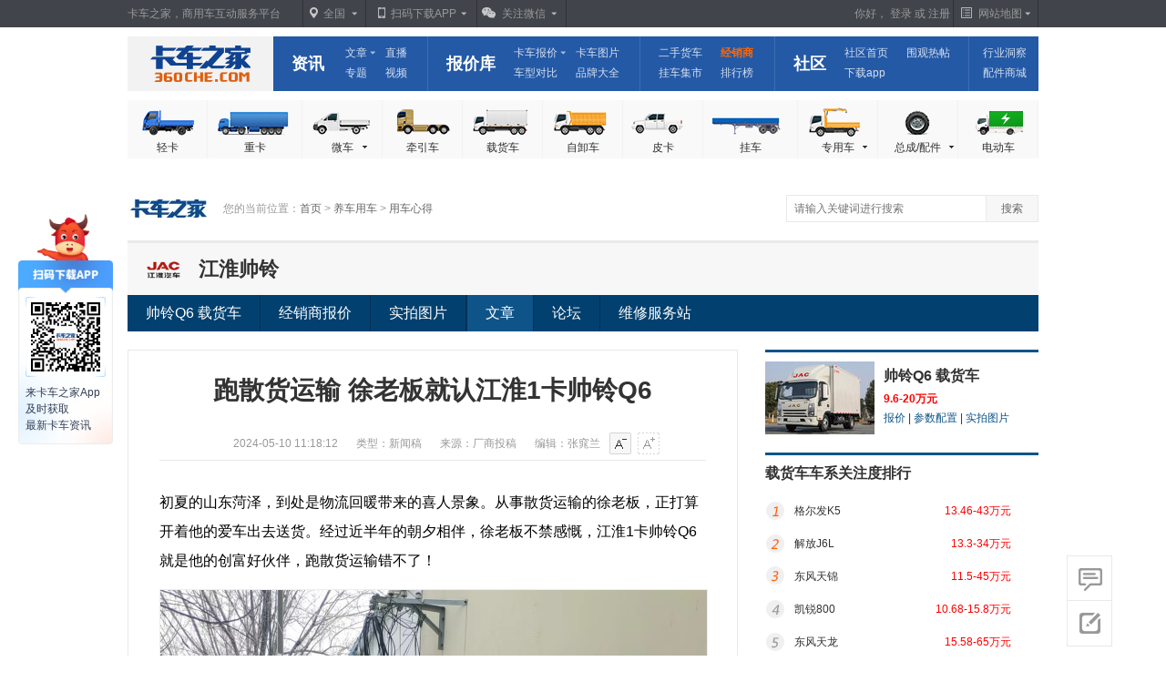

--- FILE ---
content_type: text/html; charset=gb2312
request_url: https://www.360che.com/driver/240510/190443.html
body_size: 14532
content:
<!DOCTYPE HTML>
<html xmlns="http://www.w3.org/1999/xhtml" >
<head>
    <title>跑散货运输 徐老板就认江淮1卡帅铃Q6_帅铃Q6_载货车_卡车之家</title>
    <meta http-equiv="Content-Type" content="text/html; charset=gb2312">
    <meta name="applicable-device" content="pc">
    <meta name="keywords" content="跑散货运输 徐老板就认江淮1卡帅铃Q6,轻卡" />
    <meta name="description" content="初夏的山东菏泽,到处是物流回暖带来的喜人景象.从事散货运输的徐老板,正打算开着他的爱车出去送货.经过近半年的朝夕相伴,徐老板不禁感慨,江淮1卡帅铃Q6就是他的创富好伙伴,跑散货运输错不了！与很多跑散货运输的卡车司机一样,徐老板也是家里的顶梁柱,上有老下有小,肩上有沉甸甸的担子,正是奋斗的大好年华.“我在厂里干了好几年,有了一些客户基础作为支持,于是和家里人商量自己做点事,就买了这辆车.平时我就帮厂里送货,没有活的..." />
    <link rel="alternate" media="only screen and (max-width: 640px)" href="https://m.360che.com/driver/240510/190443.html" /><meta http-equiv="mobile-agent" content="format=html5;url=https://m.360che.com/driver/240510/190443.html" />
    <link href="https://s.kcimg.cn/www/article/page/css-1.0.0/base20140819.css" rel="stylesheet" type="text/css" />
    <link href="https://s.kcimg.cn/cms/css/article/newspage20190905.css" rel="stylesheet" type="text/css" />
    <link rel="stylesheet" href="https://s.kcimg.cn/cms/css/global/v.01/global-sitenav.1.0.2.css" />
    <link rel="stylesheet" href="https://s.kcimg.cn/cms/css/article/anchor/aticle-anchor.css" />
    <link rel="stylesheet" href="https://s.kcimg.cn/product/css/download-app-style.css" />
    <script type="text/javascript" src="https://s.kcimg.cn/utils/global-position-umd.js"></script>
    <script src="https://s.kcimg.cn/public/jquery.min.js"></script>
    <script src="/JS/jquery.qrcode.min.js"></script>
    <script type="text/javascript" src="https://s.kcimg.cn/www/article/page/js/main.js"></script>
    <script type="text/javascript" language="javascript" src="https://s.kcimg.cn/www/article/page/js/bd_serch.js"></script> 
    <script type="text/javascript">
        var ads_material = [
            { id: "57712344", 'tanix': '1' },
            { id: "57678172" },
            { id: "57676226" },
            { id: "57674234" },
            { id: "57670321" },
            { id: "57678165" },
            { id: "57680110" },
            { id: "57680109" },
            { id: "57674222", 'tanix': '1' },
            { id: "57678156" },
            { id: "57668307" },
            { id: "57680101" },
            { id: "57678152" },
            { id: "57676215" },
            { id: "57676213" },
            { id: "57680098" },
            { id: "57678150" },
            { id: "57660642", 'tanix': '1' },
            { id: "57652919" },
            { id: "57662408" },
            { id: "57674212" },
            { id: "57652915" },
            { id: "57660639" },
            { id: "57660638" },
            { id: "57664619", 'tanix': '1' },
            { id: "57652882" },
            { id: "57666560" },
            { id: "57664602" },
            { id: "57652880" },
            { id: "57666558" },
            { id: "57660614" },
            { id: "57660613" },
            { id: "57652823", 'tanix': '1' },
            { id: "57666515" },
            { id: "57652822" },
            { id: "57652818" },
            { id: "57666509" },
            { id: "57652816" },
            { id: "57666507" },
            { id: "57652814" },
            { id: "57664556", 'tanix': '1' },
            { id: "57660523" },
            { id: "57670211" },
            { id: "57672171" },
            { id: "57672168" },
            { id: "57678054" },
            { id: "57674095" },
            { id: "57660490" },
            { id: "66260111" }
        ];
        var IsLogin = 0;
        var tid =246594;
        var articleid =190443;
        var id =20;
        var cateid =1;
        var suid =64;
        var brandid =12;
        var seriesid =7151;
        var modelid =-1;
        var TypeId =16;
        var isNewDealer =0;
        var nrid =0;
        var localurl ='https://www.360che.com/driver/240510/190443.html';
        var localtitle ='跑散货运输 徐老板就认江淮1卡帅铃Q6';
var usefoot=1;
var sourcetype=1;
var lastpage=1;
var pvche='';
    </script>
    
    <script type="text/javascript"> 
        eval(function (p, a, c, k, e, d) { e = function (c) { return (c < a ? "" : e(parseInt(c / a))) + ((c = c % a) > 35 ? String.fromCharCode(c + 29) : c.toString(36)) }; if (!''.replace(/^/, String)) { while (c--) d[e(c)] = k[c] || e(c); k = [function (e) { return d[e] }]; e = function () { return '\\w+' }; c = 1; }; while (c--) if (k[c]) p = p.replace(new RegExp('\\b' + e(c) + '\\b', 'g'), k[c]); return p; }('(M(){2(4.8.a.9(/(s|t|r|p|q|u|y|z|x|v|w|g|f|j|e|o|k|l|n L)/i)){6 h=0.b;6 7=8.a.K();2(7.9(/P/i)=="N"){6 3=I;2(3!=""&&3!=-1){4.0.5("D://m.A.B/G/H.E?F="+3)}}c{4.0.5(O.5(\'C\',\'m\'))}}c{}})();2(d.0!=0){d.0.b=J.0}', 52, 52, 'location||if|aid|window|replace|var|ua|navigator|match|userAgent|href|else|top|wOSBrowser|JUC|MQQBrowser|||Fennec|WebOS|Symbian||Windows|BrowserNG|iPhone|iPod|pod|phone|pad|ios|BlackBerry|IEMobile|Mobile|iPad|Android|360che|com|www|https|aspx|id|weixin|article|articleid|self|toLowerCase|Phone|function|micromessenger|localurl|MicroMessenger'.split('|'), 0, {}))
    </script>

    

    <script type="application/ld+json">{

      "@context": "https://ziyuan.baidu.com/contexts/cambrian.jsonld",

      "@id": "https://www.360che.com/driver/240510/190443.html",

      "appid": "1546527587706219",

      "title": "跑散货运输 徐老板就认江淮1卡帅铃Q6_帅铃Q6_载货车_卡车之家",

      "images": ["https://img9.kcimg.cn/imga/1/1273/1273385.jpg!150","https://img9.kcimg.cn/imga/1/1273/1273382.jpg!150","https://img9.kcimg.cn/imga/1/1273/1273383.jpg!150"],

      "description": "初夏的山东菏泽,到处是物流回暖带来的喜人景象.从事散货运输的徐老板,正打算开着他的爱车出去送货.经过近半年的朝夕相伴,徐老板不禁感慨,江淮1卡帅铃Q6就是他的创富好伙伴,跑散货运输错不了！与很多跑散货运输的卡车司机一样,徐老板也是家里的顶梁柱,上有老下有小,肩上有沉甸甸的担子,正是奋斗的大好年华.“我在厂里干了好几年,有了一些客户基础作为支持,于是和家里人商量自己做点事,就买了这辆车.平时我就帮厂里送货,没有活的...",

      "pubDate": "2024-05-10T11:18:12",

      "upDate": "2025-03-10T11:25:53"

      }
    </script>


</head>
<body>
    
    <style>
        .load-more-article{
                display: flex;
                flex-direction: column;
                width: 100%;
                border-top: 3px solid #0f5489;
              }
              .load-more-article:hover{
                text-decoration: none;
              }
              .load-more-article h4{
                line-height: 44px;
                font-size: 16px;
                font-weight: 700;
                color: #03102A;
              }
              .load-more-article p{
                margin-left:10px;
                margin-bottom: 10px;
                font-size: 14px;
                color: #03102A;
              }
              .load-more-article span{
                margin-left:10px;
                margin-bottom: 10px;
                font-size: 14;
                color: rgba(3,16,42,0.6);
              }
              .load-more-article em{
                margin-left:10px;
                font-size: 12px;
                color: rgba(3,16,42,0.6);
              }
    </style>
    <div class="down-load-app visible">
      <img src="https://s.kcimg.cn/cms/images/global/phone.jpg" alt="卡车之家">
       <span>来卡车之家App<br/>及时获取<br/>最新卡车资讯</span>
  </div>
    <!--登录页头▼-->
    
<div class="top-bar">
    <div class="top-bar-inner">
        <div class="top-bar-sign">
            <span id="hello">你好，</span>
            <script>

                var m_backurl = document.URL;
                var m_loginfile;
                var m_temp;
                function m_get_cookie(varname) {
                    var tmp_ary = new Array();
                    if (varname) {
                        var a = document.cookie.indexOf(varname + "=");
                        if (a != -1) {
                            var b = document.cookie.substring((a + varname.length + 1), document.cookie.length);
                            var c = b.split(";");
                            var d = c[0];
                            return d;
                        }
                    }
                }
                function goouturl() {
                    var url = "https://sso.360che.com/?c=login&m=logout&referer=" + m_backurl;
                    window.location = url;
                }
                m_temp = m_get_cookie('AbcfN_nickname');
                if(m_temp == "" || m_temp == undefined) {
                    m_temp = m_get_cookie('AbcfN_userid');
                }
                if (document.cookie.indexOf("AbcfN_ajaxuid=") == -1) {
                    jQuery('#hello').show();
                    document.writeln("<span class='login more'><a target='_self' href='https://sso.360che.com/?c=login' class='title' rel='nofollow'>登录<i></i></a><div class='bubble-more-links'><a target='_self' href='https://sso.360che.com/?c=login' rel='nofollow'>网友登录</a><a target='_self' href='https://kashangbao.360che.com/index.html' rel='nofollow'>经销商登录</a></div></span> 或 <a target='_self' href='https://sso.360che.com/?c=reg' rel='nofollow'>注册</a>")
                } else {
                    jQuery('#hello').hide();
                    m_temp = decodeURI(m_temp);
                    var uid = m_get_cookie('AbcfN_ajaxuid');
                    document.write("<div class='deng_hou' style='z-index: 1;'><a href='https://bbs.360che.com/memcp.php' class='aut_user_ma' target='_blank'>" + m_temp.substring(0, 24) + "<span id='newpmnum' style='display:none'>0</span><em></em></a>")
                    document.write("        <div class='nav_w aut_user_box' style='height:152px;display:none;'>");
                    document.write("                <ul style='margin-top: -152px;'>");
                    document.write("                        <li class='aut_user_a atop9'><a href='https://bbs.360che.com/pm.php?filter=privatepm' target='_blank'>我的短消息<span id='allpmnum'>(0)</span></a></li>");
                    document.write("                        <li class='aut_user_a'><a href='https://bbs.360che.com/space.php?uid=" + uid + "&items=otherthreads' target='_blank'>我发布的主帖</a></li>");
                    document.write("                        <li class='aut_user_a'><a href='https://bbs.360che.com/space.php?uid=" + uid + "' target='_blank'>我的个人中心</a></li>");
                    document.write("                        <li class='aut_user_a aut_l_line'><a target='_self' href='javascript:goouturl()'>退出</a></li>");
                    document.write("                </ul>");
                    document.write("        </div>  ");
                    document.write("</div>");
                    document.write("<div class='autline' style='z-index: 5;'></div>");
                    function initHeadxx() {
                        jQuery.ajax({
                            type: "get",
                            cache: false,
                            timeout: 3000,
                            url: "//www.360che.com/ajaxpage/V/AjaxForVideo.aspx?Type=15&uid="+uid,
                            success: function (data) {
                                if (data > 0) {
                                    jQuery("#allpmnum").html('(' + data + ')');
                                    jQuery("#newpmnum").html(data);
                                    jQuery("#newpmnum").show();
                                }
                                else {
                                    jQuery("#allpmnum").html('(0)');
                                    jQuery("#newpmnum").hide();
                                }
                            }
                        });
                    }
                    setTimeout(initHeadxx, 2000);
                    setInterval(initHeadxx, 20000);
                }
            </script>
            <span class="site-map" id="site-map">
                <span class="map">网站地图</span>
                <div class="site-map-content" id="site-map-content">
                    <dl>
                        <dt>文章频道：</dt>
                        <dd>
                            <a href="https://www.360che.com/news/#pvareaid=1010101">卡车新闻</a>|<a href="https://www.360che.com/market/#pvareaid=1010101  ">行情导购</a>|<a href="https://www.360che.com/driver/#pvareaid=1010101">养车用车</a><a href="https://www.360che.com/tech/#pvareaid=1010101">试驾评测</a>|<a href="https://www.360che.com/law/#pvareaid=1010101">政策法规</a>|<a href="https://www.360che.com/wuliu/#pvareaid=1010101">物流信息</a>
                        </dd>
                    </dl>
                    <dl>
                        <dt>产品库：</dt>
                        <dd>
                            <a href="https://product.360che.com/p729/#pvareaid=1010101">轻卡报价</a>|<a href="https://product.360che.com/price/c1_s66_b0_s0.html#pvareaid=1010101">牵引车报价</a>|<a href="https://product.360che.com/price/c1_s64_b0_s0.html#pvareaid=1010101">载货车报价</a><a href="https://product.360che.com/price/c1_s63_b0_s0.html#pvareaid=1010101">自卸车报价</a>|<a href="https://product.360che.com/zyc/#pvareaid=1010101">专用车报价</a>|<a href="https://product.360che.com/price/c3_s61_b0_s0.html#pvareaid=1010101">配件报价</a><a href="https://product.360che.com/expc/index.html#pvareaid=1010101">车展图片</a>|<a href="https://product.360che.com/oimg/index.html#pvareaid=1010101">官方图片</a>
                        </dd>
                    </dl>                    
                    <dl>
                        <dt>其它：</dt>
                        <dd>
                            <a href="https://tu.360che.com/#pvareaid=1010101">图片新闻</a>|<a href="https://www.360che.com/v/#pvareaid=1010101">卡车视频</a>|<a href="https://topic.360che.com/#pvareaid=1010101">卡车专题</a><a href="https://s.360che.com/#pvareaid=1010101">配件商城</a>|<a href="https://tao.360che.com/#pvareaid=1010101">二手货车</a>|<a href="https://guache.360che.com/#pvareaid=1010101" target="_blank">挂车集市</a>
                        </dd>
                    </dl>
                    <div class="site-map-more"><a href="https://www.360che.com/help/sitemap/#pvareaid=1010101">查看更多&gt;&gt;</a></div>
                </div>
            </span>
        </div>
        <a href="https://www.360che.com/#pvareaid=1010101" class="notice">卡车之家，商用车互动服务平台</a>
        <span class="country">
            <a id="idshow" href="javascript:;" class="caption">全国</a>
            <dl class="">
                <dt>选择地区</dt>
                <dd>
                    <a id="id00" href="https://www.360che.com/#pvareaid=1010101" class="selected">全国</a>
                    <a id="id11" href="https://www.360che.com/beijing/#pvareaid=1010101">北京</a>
                    <a id="id13" href="https://www.360che.com/hebei/#pvareaid=1010101">河北</a>
                    <a id="id32" href="https://www.360che.com/jiangsu/#pvareaid=1010101">江苏</a>
                    <a id="id33" href="https://www.360che.com/zhejiang/#pvareaid=1010101">浙江</a>
                    <a id="id37" href="https://www.360che.com/shandong/#pvareaid=1010101">山东</a>
                    <a id="id41" href="https://www.360che.com/henan/#pvareaid=1010101">河南</a>
                    <a id="id44" href="https://www.360che.com/guangdong/#pvareaid=1010101">广东</a>
                    <a id="id31" href="https://www.360che.com/shanghai/#pvareaid=1010101">上海</a>
                    <a id="id51" href="https://www.360che.com/sichuan/#pvareaid=1010101">四川</a>
                    <a id="id50" href="https://www.360che.com/chongqing/#pvareaid=1010101">重庆</a>
                    <a id="id14" href="https://www.360che.com/shanxi/#pvareaid=1010101">山西</a>
                </dd>
            </dl>
        </span>
        <span class="scansion app-span">
            <a href="https://app.360che.com/android.html#pvareaid=1010101 " target="_blank" class="phone">扫码下载APP</a>
            <div>
                <h4>微信扫一扫下载<a href="https://app.360che.com/android.html ">详情</a></h4>
                <span>
                    <img src="https://s.kcimg.cn/cms/images/global/phone.jpg" />
                </span>
            </div>
        </span>
        <span class="scansion wechat-span">
            <a href="https://app.360che.com/wx.html#pvareaid=1010101" class="wechat">关注微信</a>
            <div>
                <h4>微信扫一扫关注<a href="https://app.360che.com/wx.html">详情</a></h4>
                <span>
                    <img src="https://s.kcimg.cn/cms/images/global/weicha.png" />
                </span>
            </div>
        </span>
    </div>
</div>
<div class="site-nav-wrapper">
    <h2 class="truckhome"><a href="https://www.360che.com/#pvareaid=1010101" target="_blank">卡车之家</a></h2>
    <div class="site-nav-2015 clearfix" id="sitenav">
        <dl class="site-nav-news">
            <dt><a href="https://www.360che.com/news/#pvareaid=1010101" target="_blank">资讯</a></dt>
            <dd>
                <span>
                    <a href="https://www.360che.com/Lablelist.html#pvareaid=1010101" class="more" target="_blank" data-morelinks="[
                        {&quot;url&quot;:&quot;https://tu.360che.com/#pvareaid=1010101&quot;,&quot;content&quot;:&quot;图集&quot;},
						{&quot;url&quot;:&quot;https://www.360che.com/news/#pvareaid=1010101&quot;,&quot;content&quot;:&quot;行业信息&quot;},
						{&quot;url&quot;:&quot;https://www.360che.com/market/#pvareaid=1010101&quot;,&quot;content&quot;:&quot;导购&quot;},
						{&quot;url&quot;:&quot;https://www.360che.com/driver/#pvareaid=1010101&quot;,&quot;content&quot;:&quot;用车&quot;},
						{&quot;url&quot;:&quot;https://www.360che.com/tech/#pvareaid=1010101&quot;,&quot;content&quot;:&quot;评测&quot;},
						{&quot;url&quot;:&quot;https://www.360che.com/law/#pvareaid=1010101&quot;,&quot;content&quot;:&quot;法规&quot;},
                        {&quot;url&quot;:&quot;https://www.360che.com/wuliu/#pvareaid=1010101&quot;,&quot;content&quot;:&quot;物流&quot;},
                        {&quot;url&quot;:&quot;https://www.360che.com/fleet/#pvareaid=1010101&quot;,&quot;content&quot;:&quot;车队&quot;}
					]">文章</a>
                </span>
                <span><a href="https://zhibo.360che.com/#pvareaid=1010101" target="_blank">直播</a></span>
                <span><a href="https://topic.360che.com/#pvareaid=1010101" target="_blank">专题</a></span>
                <span><a href="https://www.360che.com/v/#pvareaid=1010101" target="_blank">视频</a></span>
            </dd>
        </dl>
        <dl class="site-nav-detail">
            <dt><a href="https://product.360che.com/#pvareaid=1010101" target="_blank">报价库</a></dt>
            <dd>
                <span>
                    <a href="https://product.360che.com/#pvareaid=1010101" class="more" target="_blank" data-morelinks="[
						{&quot;url&quot;:&quot;https://product.360che.com/p729/#pvareaid=1010101&quot;,&quot;content&quot;:&quot;轻卡报价&quot;},
						{&quot;url&quot;:&quot;https://product.360che.com/price/c1_s66_b0_s0.html#pvareaid=1010101&quot;,&quot;content&quot;:&quot;牵引车报价&quot;},
						{&quot;url&quot;:&quot;https://product.360che.com/price/c1_s64_b0_s0.html#pvareaid=1010101&quot;,&quot;content&quot;:&quot;载货车报价&quot;},
						{&quot;url&quot;:&quot;https://product.360che.com/price/c1_s63_b0_s0.html#pvareaid=1010101&quot;,&quot;content&quot;:&quot;自卸车报价&quot;}
					]">卡车报价</a>
                </span>
                <span><a href="https://product.360che.com/pic/#pvareaid=1010101" target="_blank">卡车图片</a></span>
                <span><a href="https://product.360che.com/contrast/" target="_blank">车型对比</a></span>
                <span><a href="https://product.360che.com/BrandList.html#pvareaid=1010101" target="_blank">品牌大全</a></span>
            </dd>
        </dl>
        <dl class="site-nav-other">
            <dd>
                <span><a href="https://tao.360che.com/#pvareaid=1010101" target="_blank">二手货车</a></span>
                <span class="dealer"><a href="https://dealer.360che.com/#pvareaid=1010101" target="_blank">经销商</a></span>
                <span><a href="https://guache.360che.com/#pvareaid=1010101" target="_blank">挂车集市</a></span>
                <span class="rank"><a href="https://www.360che.com/top" target="_blank">排行榜</a></span>
            </dd>
        </dl>
        <dl class="site-nav-bbs">
            <dt><a href="https://www.360che.com/jingyanpic/" target="_blank">社区</a></dt>
            <dd>
                <span><a href="https://www.360che.com/jingyanpic/" target="_blank">社区首页</a></span>
                <span><a href="https://m.360che.com/zhibotie/list" target="_blank">围观热帖</a></span>
                <span><a href="https://app.360che.com/" target="_blank">下载app</a></span>
            </dd>
        </dl>
        <!-- 新换为配件商城 -->
        <dl class="site-nav-parts">
           <dd>
            <span><a href="https://ids.360che.com" target="_blank">行业洞察</a></span>
            <span><a href="https://s.360che.com/#pvareaid=1010101" target="_blank">配件商城</a></span>
          </dd>
        </dl>
    </div>
</div>
<div class="category-nav clearfix">
    <a href="https://www.360che.com/small/#pvareaid=1010101" target="_blank" class="category-light">轻卡</a>
    <a href="https://www.360che.com/zhongka/#pvareaid=1010101" target="_blank" class="category-mixer">重卡</a>
    <span class="category-minicar more">
        <a href="https://product.360che.com/p728/#pvareaid=1010101" target="_blank" class="title">微车<i></i></a>
        <div class="bubble-more-links">
            <a href="https://product.360che.com/p728/#pvareaid=1010101" target="_blank">微卡</a>
            <a href="https://product.360che.com/price/c6_s93_b0_s0.html#pvareaid=1010101" target="_blank">微面</a>
            <a href="https://www.360che.com/van/#pvareaid=1010101" target="_blank">van/封闭货车</a>
        </div>
    </span>
    <a href="https://www.360che.com/qianyin/#pvareaid=1010101" target="_blank" class="category-tractor">牵引车</a>
    <a href="https://www.360che.com/zaihuo/#pvareaid=1010101" target="_blank" class="category-cargo">载货车</a>
    <a href="https://www.360che.com/zixie/#pvareaid=1010101" target="_blank" class="category-dumper">自卸车</a>
    <a href="https://pika.360che.com/#pvareaid=1010101" target="_blank" class="category-pickup">皮卡</a>
    <a href="https://guache.360che.com/#pvareaid=1010101" target="_blank" class="category-trailer">挂车</a>
    <span class="category-special more">
        <a href="https://www.360che.com/zyc/#pvareaid=1010101" target="_blank" class="title">专用车<i></i></a>
        <div class="bubble-more-links"><a href="https://www.360che.com/hnt/#pvareaid=1010101 " target="_blank">搅拌车</a><a href="https://www.360che.com/ssc/#pvareaid=1010101" target="_blank">洒水车</a><a href="https://www.360che.com/kyc/#pvareaid=1010101" target="_blank">矿用车</a><a href="https://www.360che.com/scd/#pvareaid=1010101" target="_blank">随车吊</a><a href="https://www.360che.com/xfc/#pvareaid=1010101" target="_blank">消防车</a><a href="https://www.360che.com/ljc/#pvareaid=1010101" target="_blank">垃圾车</a><a href="https://www.360che.com/lengcang/#pvareaid=1010101" target="_blank">冷藏车</a><a href="https://www.360che.com/ygc/#pvareaid=1010101" target="_blank">油罐车</a><a href="https://www.360che.com/pbc/#pvareaid=1010101" target="_blank">平板车</a></div>
    </span>
    <span class="category-parts">
        <a href="https://www.360che.com/peijian/#pvareaid=1010101" target="_blank" class="title">总成/配件<i></i></a>
        <div class="bubble-more-links">
            <a href="https://product.360che.com/price/c3_s61_b0_s0.html#pvareaid=1010101" target="_blank">发动机</a>
            <a href="https://product.360che.com/price/c3_s62_b0_s0.html#pvareaid=1010101" target="_blank">变速箱</a>
            <a href="https://product.360che.com/price/c3_s86_b0_s0.html#pvareaid=1010101" target="_blank">机油</a>
            <a href="https://product.360che.com/price/c3_s91_b0_s0.html#pvareaid=1010101" target="_blank">车桥</a>
            <a href="https://product.360che.com/price/c3_s68_b0_s0.html#pvareaid=1010101" target="_blank">轮胎</a>
        </div>
    </span>
    <a href="https://www.360che.com/bev/#pvareaid=1010101" target="_blank" class="category-electrocar">电动车</a>
</div>
<script src="https://s.kcimg.cn/cms/js/global/v.01/global-sitenav.2015.js"></script> 
    <!--登录页头▲-->
    <!--2014.10.21 广告位 start-->
                    <div class="adver1000_65">
                    <div id="PAGE_AD_57660613"></div>
                    </div>
                    <div class="adver1000_60">
                    <div id="PAGE_AD_57660614"></div>
                    </div>
                    <!--2014.10.21 广告位 end-->
    <!--地址导航▼-->
    <div class="map_bane">
        <div class="logowei">
            <a href="https://www.360che.com/">
                <img src="https://s.kcimg.cn/www/article/page/images/logo.jpg" alt="卡车之家" /></a></div>
        <div class="mapdz">
            您的当前位置：<a href="https://www.360che.com/" class="gred6">首页</a> >
            <a href="https://www.360che.com/driver" class="gred6">养车用车</a> > <a href="https://www.360che.com/articleList/20.html" class="gred6">用车心得</a>
        </div>
        <!--搜索-->
        <div class="serch">
            <form accept-charset="UTF-8" method="get" onsubmit="document.charset='utf-8';" action="https://so.360che.com"
                target="_blank">
                <span>
                    <input type="text" name="q" id="keyword" class="inp1" placeholder="请输入关键词进行搜索" onkeydown="kswicth();">
                    <input type="hidden" name="nsid" value="1">
                    <input type="button" class="btn1" onclick="swicth();" value="搜索" />
                </span>
            </form>
        </div>
    </div>
    <!--地址导航▲-->
    <!--导航▼-->
    <div class="brandp">
<div class="brandp_img">
<div class="brandp_img1"><a href="https://product.360che.com/b_12.html"><img src="https://producti.kcimg.cn/imgser/201702200414476427a8ddfa1c.png!90" width="60px" height="40px" alt="江淮帅铃"></a></div>
<div class="brandp_img2"><a href="https://product.360che.com/b_12.html" target="_blank">江淮帅铃</a></div>
<div class="brandp_img3"></div></div>
<div class="brandp_ul">
<ul>
	<li><a href="https://product.360che.com/s28/7151_index.html" class="white" target="_blank">帅铃Q6 载货车</a></li>
	<li class="brandp_line"></li>
	<li><a href="https://product.360che.com/s28/7151_Price.html" class="white" target="_blank">经销商报价</a></li>
	<li class="brandp_line"></li>
	<li><a href="https://product.360che.com/img/c1_s64_b12_s7151_m0_t0.html" class="white" target="_blank">实拍图片</a></li>
	<li class="brandp_line"></li>
	<li class="brandp_line"></li>
	<li class="dqxox"><a href="https://product.360che.com/s28/7151_64_Article.html" target="_blank" class="white">文章</a></li>
	<li class="brandp_line"></li>
	<li><a href="https://bbs.360che.com/club-112783-1.html" class="white" target="_blank">论坛</a></li>
	<li class="brandp_line"></li>
	<li><a href="https://product.360che.com/s28/7151_sStation.html" class="white" target="_blank">维修服务站</a></li>
</ul>
</div>
</div>

    <!--导航▲-->
    <!--内容▼-->
    <div class="conterbf">
        <!--左侧-->
        <div class="columnleft">
            <div class="columnleft_news">
                <!-- 判断大字体-->

                <script type="text/javascript">
                function sc(c_name, value) {
                var exdate = new Date()
                    exdate.setDate(exdate.getDate() + 1024)
                    document.cookie = c_name + "=" + escape(value) + "; expires=" + exdate.toGMTString() + ";path=/;";
                }
                function gc(c_name) {
                    if (document.cookie.length > 0) {
                        c_start = document.cookie.indexOf(c_name + "=")
                        if (c_start != -1) {
                            c_start = c_start + c_name.length + 1
                            c_end = document.cookie.indexOf(";", c_start)
                            if (c_end == -1) c_end = document.cookie.length
                            return unescape(document.cookie.substring(c_start, c_end))
                        }
                    }
                    return "";
                } 
                var cookie = gc('articlebigfont');
                if( cookie != '' && cookie=='smallFont'){
                    document.writeln("<style type=\"text/css\" id=\"newStyle\">");
                    document.writeln(".font16{ font-size:14px; line-height:32px;}");
                    document.writeln("</style>");
                }
                function m_get_cookie(varname){
                    var tmp_ary = new Array();
                    if (varname){
                        var a = document.cookie.indexOf(varname+"=");
                        if (a != -1){
                            var b = document.cookie.substring((a+varname.length+1),document.cookie.length);
                            var c = b.split(";");
                            var d = c[0];
                            return d;
                        }
                    }
                }
                </script>

                <!--文章内容▼-->
                <div class="article">
<h1>跑散货运输 徐老板就认江淮1卡帅铃Q6</h1><div class="article_info"><input type="hidden" value="3a64023e-3f1d-4e73-8cb0-c377a0927b75" /><span id="popularity"></span><span>2024-05-10 11:18:12</span><span>类型：新闻稿</span><span>来源：厂商投稿</span><span>编辑：张窕兰</span><a href="javascript:void(0)" title="小字号" class="article_info_poabota" id="small" onclick="defaultFont();">小</a><a href="javascript:void(0)" id="big" title="默认字号" class="article_info_poabotb xicon" onclick="bigFont();">大</a></div><!--文章最终页标题下横幅20140221-->
      <div class="con_banner gdgd1"><div class="adver600_60"><div id="PAGE_AD_57666558"></div></div><!--养车用车-->      </div><!--文章最终页标题下横幅20140221end-->
<div class="p font16" id="ArticleContent"><div class="new-article"><p>初夏的山东菏泽，到处是物流回暖带来的喜人景象。从事散货运输的徐老板，正打算开着他的爱车出去送货。经过近半年的朝夕相伴，徐老板不禁感慨，江淮1卡帅铃Q6就是他的创富好伙伴，跑散货运输错不了！</p><p style="text-align:center;"><a href="http://www.360che.com/pic/190443_1273382.html" target="_blank"><img src="https://img9.kcimg.cn/imga/1/1273/1273382.jpg_1200xx.nw.jpg" style="border:1px solid #ededed;" data-natural-size="1200x1085"  alt="跑散货运输&nbsp;徐老板就认江淮1卡帅铃Q6" /></a></p><p>与很多跑散货运输的卡车司机一样，徐老板也是家里的顶梁柱，上有老下有小，肩上有沉甸甸的担子，正是奋斗的大好年华。“我在厂里干了好几年，有了一些客户基础作为支持，于是和家里人商量自己做点事，就买了这辆车。平时我就帮厂里送货，没有活的时候就去跑散货。”谈及自己的事业，徐老板微笑地说道。</p><p>像徐老板这样做散货运输，平时拉的货物多种多样，因而对运输车辆的要求就更高了。徐老板是个谨慎的人，再加上事业刚刚起步，买车之前就找朋友们四处打听。“之前在厂里的时候，来送货的车有很多就是江淮的轻卡，当时我就记住了。去年买车我特意问了他们，都说车不错。”徐老板说，趁着江淮1卡做超级会员日活动的时候，他就去订购了这台帅铃Q6。</p><p style="text-align:center;"><a href="http://www.360che.com/pic/190443_1273384.html" target="_blank"><img src="https://img9.kcimg.cn/imga/1/1273/1273384.jpg_1200xx.nw.jpg" style="border:1px solid #ededed;" data-natural-size="1200x1397"  alt="跑散货运输&nbsp;徐老板就认江淮1卡帅铃Q6" /></a></p><p>在徐老板看来，这辆帅铃Q6看起来让人很安心，特别是车头方正大气，加上硕大的灯组以及宽厚的保险杠，力量感很强，开到哪里都有人咨询。进入驾驶室，四幅式多功能方向盘的握感也很好，主驾采用了重卡上才会配备的座椅，能有效的过滤颠簸，包裹性比较好，偶尔跑跑长途，也不用怕累；三个座位全部放倒后，还可以能形成一个小卧铺用来休息。<br /></p><p>最令徐老板感到高兴的，还是这辆车的油耗表现。徐老板说，现在的油价一时半会是下不去了，跑散货的司机议价能力弱，会更难一些。帅铃Q6搭载安徽康明斯发动机，2.5L排量、160马力丝毫不弱于过去2.8升发动机，正好满足徐老板的日常运输需求，关键是油耗也不高。徐老板说：“买车就得选大品牌，安徽康明斯的机子还是可以的。”</p><p>当然，徐老板每天拉的货物不是很固定，有时候甚至有些五花八门。好在帅铃Q6的动力很强，货箱很大，即便是路况差一些的乡村土路也能轻松通行。“有一次路况不好，我出了点意外。我试着拨通了售后的电话，没想到态度费好，服务很到位，真的让我很感动。”徐老板说，这次事情让他更加喜爱江淮1卡了。</p><p style="text-align:center;"><a href="http://www.360che.com/pic/190443_1273383.html" target="_blank"><img src="https://img9.kcimg.cn/imga/1/1273/1273383.jpg_1200xx.nw.jpg" style="border:1px solid #ededed;" data-natural-size="1200x1161"  alt="跑散货运输&nbsp;徐老板就认江淮1卡帅铃Q6" /></a></p><p>这半年来，徐老板每天干劲十足，生意红火，单子不断，切切实实得到了回报。半年多相处下来，徐老板和江淮1卡帅铃Q6已经建立起了深厚的友谊。正如徐老板常说的：“只要坚持努力，生活一定会越来越好！”让我们一起祝福徐老板以及千千万万正在路上奋斗的卡友！</p></div></div><div class="x_wzbq"> <span>文章标签：</span>  <ul><li><a href="https://www.360che.com/Lable/304.html" target="_blank">轻卡</a></li>
     </ul></div> <div id="votehtml"></div><div class="related-reading"><header>相关阅读</header><a href="https://www.360che.com/tech/241009/193445.html" target="_blank">C2就能开的大马力轻卡 江淮帅铃S7速报</a><a href="https://www.360che.com/news/240826/192854.html" target="_blank">江淮1卡帅铃S3荣耀版助力创业者有可为</a><a href="https://www.360che.com/news/240826/192852.html" target="_blank">20年司机谈城配运输：江淮1卡不可或缺</a><a href="https://www.360che.com/news/240815/192659.html" target="_blank">江淮1卡帅铃全能版上市 六大全能赢领</a><a href="https://www.360che.com/news/240807/192484.html" target="_blank">帅铃S3荣耀版：创业拍档直开地库电梯口</a></div>    <div class="share" id="share">    <ul class="bdsharebuttonbox" data-tag="share_1">
<li>分享：</li>
<li><a href="javascript:void(0)" class="sinaweibo" data-cmd="tsina" title="分享到新浪微博" onclick="ShareXl(6);"></a></li>
<li><a href="javascript:void(0)" class="qqkqzone" data-cmd="qzone" title="分享到QQ空间" onclick="ShareXl(4);"></a></li>
<li><a href="javascript:void(0)" class="wweixin" data-cmd="weixin" title="分享到微信" onclick="ShareXl(2);"></a></li>
</ul>
</div></div>


                <script type="text/javascript">
                if(cookie != '' && cookie=='bigFont'){
                    jQuery("#small").attr("class", "article_info_poabota");
                    jQuery("#big").attr("class", "article_info_poabotb xicon");
                }
                if(cookie != '' && cookie=='smallFont')
                {
                    jQuery("#small").attr("class", "article_info_poabota xicon");
                    jQuery("#big").attr("class", "article_info_poabotb");
                }
                </script>

                <script type="text/javascript">
                 window._bd_share_config = {
		                    share : [{
			                    "tag" : "share_1",
			                    "bdSize" : 24,
                                "bdCustomStyle" : "https://s.kcimg.cn/cms/css/article/newspage20170809.css"
		                    }]
                    };
                    var script = document.createElement('script');
                    script.src="https://s.kcimg.cn/baidu-share/api/js/share.js";
                    script.charset="utf-8";
                    with(document)0[(getElementsByTagName('head')[0]||body).appendChild(script)];
                </script>
                
                     <!--2014.10.21 广告位 start-->
                    <div class="adver600_80">
                    <div id="PAGE_AD_57666560"></div>
                    </div>
                    <!--2014.10.21 广告位 end-->
                <div class="product-price"><span class="figure"> <img src="https://producti.kcimg.cn/imgser/20/20014/20014747.jpg!120" alt="帅铃Q6"> </span><p class="title"><a href="https://product.360che.com/s28/7151_64_index.html">帅铃Q6 载货车</a></p><div class="summary"></div><div class="num">厂商指导价：<strong>9.6-20万元</strong></div><a href="https://product.360che.com/ibp/index_p185614.html?spm=info.article_190443.bottom.0" class="basic-price">询底价</a></div>
                <!--网友评论▼-->
                <div class="comment" id="forms">
                    <form id="ajaxform" action="" style="display: none; height: 0px; width: 0px">
                         <input type="hidden" name="topicid" id="ajaxtop" value="246594">
                         <input type="hidden"name="relationId" id="ajaxrelationId" value="190443">
                         <input type="hidden" name="parentCode" id="ajaxpar" value="">
                         <input type="hidden" name="replyCode" id="ajaxrep" value="">
                         <input type="hidden" name="toUserId" id="ajaxtou" value="">
                    </form>
                    <div class="caption">
                        <em id="totalnum"></em>条网友评论</div>
                    <form method="post" name="postform" id="postform">
                        <div class="post-comment">

                            <script type="text/javascript" language="javascript">
                            var m_temp = m_get_cookie("AbcfN_nickname");
                            if(typeof(m_temp)=="undefined"){	
                                document.writeln("<a href=\"https://sso.360che.com/?c=login\" class=\"avatar\"><img src=\"https://i.kcimg.cn/data/avatar/noavatar_big.gif-50x50.jpg\"></a>");
                                document.writeln("<div class=\"login-wrap\"><a href=\"https://sso.360che.com/?c=login\" class=\"exit\">登录 </a>");
                                document.writeln("<a href=\"https://sso.360che.com/?c=reg\" class=\"exit\"> 注册</a></div>");
                            }
                            else
                            {
                               m_temp = decodeURI(m_temp);
                               document.writeln("<a class=\"avatar\" href=\"https://bbs.360che.com/space.php?uid="+gc('AbcfN_ajaxuid')+"\" target=\"_blank\"><img src=\""+gc('AbcfN_avatar')+"\" onerror=\"this.onerror=null;this.src='https://i.kcimg.cn/data/avatar/noavatar_big.gif-50x50.jpg'\" width=\"50px\"></a>");
                               document.writeln("<div class=\"login-wrap\"><a href=\"https://bbs.360che.com/space.php?uid="+gc('AbcfN_ajaxuid')+"\" target=\"_blank\">");
                               document.write(m_temp.substring(0,18));
                               document.writeln("</a><a href=\"javascript:void(0)\" class=\"exit\" onclick=\"goouturls();\">退出登录</a></div>");
                            }                            
                            </script>

                             <input type="hidden" name="topicid" id="topicid" value="246594">
                             <input type="hidden" name="relationId" id="relationId" value="190443">
                             <input type="hidden" name="parentCode" id="parentid" value="">
                             <input type="hidden" name="replyCode" id="replyid" value="">
                             <input type="hidden" name="toUserId" id="touserid" value="">
                            <div class="submit-wrap" id="speakDiv">
                                <textarea name="content" id="message" placeholder="评论走一波~" onkeydown="keycheckmessage()"></textarea>
                                <input type="button" value="发表回复" class="btn" onclick="return checkmessage();">
                            </div>
                        </div>
                    </form>
                    <ul class="comment-list" id="bbsDiv">
                    </ul>
                    <div class="more-comment">
                        <a href="javascript:getList();">点击查看更多评论</a></div>
                </div>
                <!--网友评论▲-->
                <!--热门品牌车型▼-->
                <div class="brad_cexbox"> 
        <div class="brad_cex">
          <ul>
            <li><a href="javascript:" class="tab_a tabNormala  tab_ona" data-rel="tabpaneb1">推荐载货车</a></li>
          </ul>
        </div>
        <div class="brad_cex_ul" id="tabpaneb1"> 
<a href="https://product.360che.com/s15/3907_64_index.html" class="gred3" target="_blank">HOWO悍将</a><span>|</span> 
<a href="https://product.360che.com/s1/432_64_index.html" class="gred3" target="_blank">小卡之星</a><span>|</span> 
<a href="https://product.360che.com/s0/18_64_index.html" class="gred3" target="_blank">多利卡D6</a><span>|</span> 
<a href="https://product.360che.com/s26/6512_64_index.html" class="gred3" target="_blank">奥铃CTX</a><span>|</span> 
<a href="https://product.360che.com/s0/70_64_index.html" class="gred3" target="_blank">帅铃H</a><span>|</span> 
<a href="https://product.360che.com/s28/7017_64_index.html" class="gred3" target="_blank">欧马可S1</a><span>|</span> 
<a href="https://product.360che.com/s14/3611_index.html" class="gred3" target="_blank">解放虎V</a><span>|</span> 
<a href="https://product.360che.com/s0/22_index.html" class="gred3" target="_blank">东风天锦</a><span>|</span> 
<a href="https://product.360che.com/s16/4140_index.html" class="gred3" target="_blank">格尔发K5载货车</a><span>|</span> 
<a href="https://product.360che.com/s16/4079_index.html" class="gred3" target="_blank">解放龙V</a><span>|</span> 
<a href="https://product.360che.com/s27/6930_index.html" class="gred3" target="_blank">新乘龙M3</a><span>|</span> 
<a href="https://product.360che.com/s6/1529_index.html" class="gred3" target="_blank">瑞沃中卡</a><span>|</span> 
<a href="https://product.360che.com/s26/6717_64_index.html" class="gred3" target="_blank">多利卡D9</a><span>|</span> 
<a href="https://product.360che.com/s0/23_64_index.html" class="gred3" target="_blank">东风天龙</a><span>|</span> 
<a href="https://product.360che.com/s11/2915_64_index.html" class="gred3" target="_blank">欧曼GTL</a><span>|</span> 
<a href="https://product.360che.com/s28/7205_64_index.html" class="gred3" target="_blank">新豹T3载货车</a><span>|</span>
<a href="https://product.360che.com/s32/8032_64_index.html" class="gred3" target="_blank">奥铃大黄蜂载货车</a><span>|</span>
<a href="https://product.360che.com/s27/6955_64_index.html" class="gred3" target="_blank">跨越K7载货车</a><span>|</span>
<a href="https://product.360che.com/s33/8379_64_index.html" class="gred3" target="_blank">德龙M3000S载货车</a><span>|</span>
<a href="https://product.360che.com/s27/6767_64_index.html" class="gred3" target="_blank">T7载货车</a><span>|</span>
<a href="https://product.360che.com/s15/3943_64_index.html" class="gred3" target="_blank">HOWO T7H载货车</a><span>|</span>
<a href="https://product.360che.com/price/c1_s64_b6_s0.html" class="gred3" target="_blank">东风商用载货车</a><span>|</span> 
<a href="https://product.360che.com/price/c1_s64_b934_s0.html" class="gred3" target="_blank">青岛解放载货车</a><span>|</span> 
<a href="https://product.360che.com/price/c1_s64_b1165_s0.html" class="gred3" target="_blank">重汽豪沃载货车</a><span>|</span> 
<a href="https://product.360che.com/price/c1_s64_b0_s0_p76.html" class="gred3" target="_blank">前四后六载货车</a><span>|</span> 
<a href="https://product.360che.com/s37/9427_64_index.html" class="gred3" target="_blank">SITRAK G7S载货车</a><span>|</span> 
<a href="https://product.360che.com/s12/3214_64_index.html" class="gred3" target="_blank">德龙M3000载货车</a><span>|</span> 
<a href="https://product.360che.com/s16/4086_64_index.html" class="gred3" target="_blank">德龙X3000载货车</a><span>|</span> 
<a href="https://product.360che.com/s16/4136_64_index.html" class="gred3" target="_blank">悍V载货车</a><span>|</span> 
<a href="https://product.360che.com/s0/216_64_index.html" class="gred3" target="_blank">联合U系载货车</a><span>|</span> 
<a href="https://product.360che.com/s0/97_64_index.html" class="gred3" target="_blank">沃尔沃FH载货车</a><span>|</span> 
<a href="https://product.360che.com/s11/2792_64_index.html" class="gred3" target="_blank">远程载货车</a><span>|</span> 
<a href="https://product.360che.com/price/c1_s64_b1145_s0.html" class="gred3" target="_blank">江淮格尔发载货车</a><span>|</span> 
<a href="https://product.360che.com/price/c1_s64_b18_s0.html" class="gred3" target="_blank">曼载货车</a><span>|</span> 
<a href="https://product.360che.com/price/c1_s64_b0_s0.html" class="gred3" target="_blank">载货车</a>
 </div>
      </div>
                <!--热门品牌车型▲-->
                <!--文章内容▲-->
            </div>
        </div>
        <!--右侧-->
        <div class="columnright">
            <!--内容1▼-->
            <div class="cennero">
                          <div class="ptcon" style="padding-top:10px">
                            <div class="piccon">
                                <a target="_blank" href="https://product.360che.com/s28/7151_64_pic.html"><img width="120" height="80" alt="帅铃Q6 载货车" onerror="javascript:this.src='https://producti.kcimg.cn/imgc/0/0/0.jpg!120'" src="https://producti.kcimg.cn/imgser/20/20014/20014747.jpg!120"></a>
                            </div>
                            <div class="piconrg">
                                <h3 style="font-size:16px;margin-bottom:5px;margin-top:5px">
                                   <a href="https://product.360che.com/s28/7151_64_index.html" class="gred3" target="_blank">帅铃Q6 载货车</a>
                                </h3>
                                <b><a target="_blank" href="https://product.360che.com/s28/7151_64_Price.html" class="red">9.6-20万元</a></b>
                                <br>
                                <a target="_blank" href="https://product.360che.com/s28/7151_64_Price.html">报价</a> | <a target="_blank" href="https://product.360che.com/s28/7151_64_param.html">参数配置</a> | <a target="_blank" href="https://product.360che.com/s28/7151_64_pic.html">实拍图片</a>
                           </div>
                        </div>
                    </div>
            <!--内容1▲-->
            <!--内容2▼-->
            <div class="cennero">
<div class="cennerh3"><h3>载货车车系关注度排行</h3></div>
<div class="numbphc duanwhit">
<ul>
<li><em  class="orange1" ></em><div><a href="https://product.360che.com/s16/4140_64_index.html" class="gred3" target="_blank">格尔发K5</a></div><span><a href="https://product.360che.com/s16/4140_64_Price.html" class="red" target="_blank">13.46-43万元</a></span></li>
<li><em  class="orange2" ></em><div><a href="https://product.360che.com/s15/3997_64_index.html" class="gred3" target="_blank">解放J6L</a></div><span><a href="https://product.360che.com/s15/3997_64_Price.html" class="red" target="_blank">13.3-34万元</a></span></li>
<li><em  class="orange3" ></em><div><a href="https://product.360che.com/s0/22_64_index.html" class="gred3" target="_blank">东风天锦</a></div><span><a href="https://product.360che.com/s0/22_64_Price.html" class="red" target="_blank">11.5-45万元</a></span></li>
<li><em  class="gray4" ></em><div><a href="https://product.360che.com/s14/3628_64_index.html" class="gred3" target="_blank">凯锐800</a></div><span><a href="https://product.360che.com/s14/3628_64_Price.html" class="red" target="_blank">10.68-15.8万元</a></span></li>
<li><em  class="gray5" ></em><div><a href="https://product.360che.com/s0/23_64_index.html" class="gred3" target="_blank">东风天龙</a></div><span><a href="https://product.360che.com/s0/23_64_Price.html" class="red" target="_blank">15.58-65万元</a></span></li>
</ul>
</div>
</div>
<input type="hidden" value="188C51D3-65FB-4722-A0BB-13FD013E2DC1" />
            <!--内容2▲-->
             <!--2014.10.21 广告位 start-->
                    <div class="adver300_250">
                    <div id="PAGE_AD_57652880"></div>
                    </div>
                    <!--2014.10.21 广告位 end-->
            <!--内容4▼-->
            
                <div class="cennero">
                     <div class="cennerh3">
                    	<h3>最新相关文章</h3>
                     </div>
                     <div class="numbphc">
                    	<ul>
                    		<li>
                    			<em class="orange1"></em>
                    			<div>
                    				<a href="https://www.360che.com/news/250305/195057.html" title="600kWh电池频繁装车 续航竞赛愈加激烈" target="_blank" class="gred3">600kWh电池频繁装车 续航竞赛愈...</a>
                    			</div>
                    			<span>03月07日</span>
                    		</li>
                    		<li>
                    			<em class="orange2"></em>
                    			<div>
                    				<a href="https://www.360che.com/tech/250224/194963.html" title="全新外观油耗9.9升 江铃顺达、凯运升级" target="_blank" class="gred3">全新外观油耗9.9升 江铃顺达、凯...</a>
                    			</div>
                    			<span>02月26日</span>
                    		</li>
                    		<li>
                    			<em class="orange3"></em>
                    			<div>
                    				<a href="https://www.360che.com/news/250211/194783.html" title="2025年1月轻卡品牌关注度排行榜揭晓" target="_blank" class="gred3">2025年1月轻卡品牌关注度排行榜...</a>
                    			</div>
                    			<span>02月11日</span>
                    		</li>
                    		<li>
                    			<em class="gray4"></em>
                    			<div>
                    				<a href="https://www.360che.com/tech/250208/194761.html" title="3年能省1万7？ 福田金奥铃有劲又耐用" target="_blank" class="gred3">3年能省1万7？ 福田金奥铃有劲又...</a>
                    			</div>
                    			<span>02月09日</span>
                    		</li>
                    		<li>
                    			<em class="gray5"></em>
                    			<div>
                    				<a href="https://www.360che.com/news/250123/194658.html" title="痛心大车追尾小车致三人死亡！司机被判" target="_blank" class="gred3">痛心大车追尾小车致三人死亡！司...</a>
                    			</div>
                    			<span>01月29日</span>
                    		</li>
                    		<li>
                    			<em class="gray6"></em>
                    			<div>
                    				<a href="https://www.360che.com/tech/250120/194618.html" title="大马力新外观 全新J6F堪称又一王炸车型" target="_blank" class="gred3">大马力新外观 全新J6F堪称又一王...</a>
                    			</div>
                    			<span>01月26日</span>
                    		</li>
                    		<li>
                    			<em class="gray7"></em>
                    			<div>
                    				<a href="https://www.360che.com/news/250122/194651.html" title="高速卡车着火 陌生车辆善意提醒！" target="_blank" class="gred3">高速卡车着火 陌生车辆善意提醒...</a>
                    			</div>
                    			<span>01月22日</span>
                    		</li>
                    		<li>
                    			<em class="gray8"></em>
                    			<div>
                    				<a href="https://www.360che.com/driver/250113/194526.html" title="山东司机雪困重庆 大哥仗义开车解围" target="_blank" class="gred3">山东司机雪困重庆 大哥仗义开车...</a>
                    			</div>
                    			<span>01月13日</span>
                    		</li>
                    		<li>
                    			<em class="gray9"></em>
                    			<div>
                    				<a href="https://www.360che.com/tech/241225/194312.html" title="豪沃统帅PRO轻卡:为城市物流注入新活力" target="_blank" class="gred3">豪沃统帅PRO轻卡:为城市物流注入...</a>
                    			</div>
                    			<span>12月27日</span>
                    		</li>
                    		<li>
                    			<em class="gray10"></em>
                    			<div>
                    				<a href="https://www.360che.com/tech/241216/194201.html" title="续航300km+能拉2吨 奥铃智蓝EM多赚升级" target="_blank" class="gred3">续航300km+能拉2吨 奥铃智蓝EM多...</a>
                    			</div>
                    			<span>12月19日</span>
                    		</li>
                          </ul>
                     </div>
                    </div>
                    
            <a href="https://www.360che.com/news/240510/190446.html" class="load-more-article">
                  <h4>下一篇</h4>
                  <p>卡友手机故障 收费员垫付1300元通行费</p>
                  <span>刘师傅是一名货车司机.最近,他在网络分享了收费员和他之间的温馨故事.5月1日,刘师傅从江西开上高速,并计划从西安绕城高速未央北收费站下高速.为节...</span>
                  <em>2024年05月10日</em>
                 </a>
            <!--内容4▲-->
            <!--2014.10.21 广告位 start-->
                    <div class="adver300_150">
                    <div id="PAGE_AD_57664602"></div>
                    </div>
                    <!--2014.10.21 广告位 end-->
            
                    <!--2014.10.21 广告位 start-->
                    <div class="adver300_250">
                    <div id="PAGE_AD_57652882"></div>
                    </div>
                    <!--2014.10.21 广告位 end-->
            <!--内容5▼-->
            <div class="cennero" id="ArticleDealer">
            </div>
            <!--内容5▲-->
            <!--内容6▼-->
            <div class="cennero">
                <div class="cennerh3">
                    <h3>
                        <a href="https://app.360che.com/intro/index.html" target="_blank" class="gred3">卡车之家移动APP下载</a></h3>
                </div>
                <div class="weima">
                    <dl>
                        <dt><a href="https://app.360che.com/wx.html" target="_blank" title="扫描关注微信">
                            <img src="https://s.kcimg.cn/www/article/page/images/weixin.jpg "></a></dt>
                        <dd>
                            <a href="https://app.360che.com/wx.html" target="_blank" title="扫描关注微信">扫描关注微信</a></dd>
                    </dl>
                    <dl>
                        <dt><a href="https://app.360che.com/intro/index.html" target="_blank" title="下载客户端">
                            <img src="https://s.kcimg.cn/www/article/page/images/kehuduan.jpg"></a></dt>
                        <dd>
                            <a href="https://app.360che.com/intro/index.html" target="_blank" title="下载客户端">下载客户端</a></dd>
                    </dl>
                </div>
            </div>
            <!--内容6▲-->
            
                    <!--2014.10.21 广告位 start-->
                    <div class="adver300_250">
                    <div id="PAGE_AD_57664619"></div>
                    </div>
                    <!--2014.10.21 广告位 end-->
        </div>
    </div>
    <!-- 锚文本弹层 add by zhuzp 2016-03-17 16:46:28 -->
    <div class="article-anchor-detail" id="anchor_detail">
        <i class="triangles"></i>
        <div class="article-anchor-content" id="anchor_content">
        </div>
    </div>

    <script src="https://s.kcimg.cn/cms/js/article/anchor/article.anchor.js"></script>

    <!--内容▲-->
    <script> var arta = {site:1,art:{ca1:16,ca2:20,rt:1,ed:'%e5%bc%a0%e7%aa%95%e5%85%b0',subcate:'1-64-12-7151',havexundijia:0}};</script>
    <!--页尾▼-->
    <div class="footer_bbs">
		            <p>
		            <a href="https://www.360che.com/help/about/" target="_blank" class="gred9">关于我们</a>
		            <a href="https://www.360che.com/help/contact/" target="_blank" class="gred9">联系我们</a>
		            <a href="https://app.mokahr.com/apply/360che/573" target="_blank" class="gred9">工作机会</a>
		            <a href="https://www.360che.com/help/sitemap/" target="_blank" class="gred9">网站地图</a>
            		<a href="https://bbs.360che.com/certification/" target="_blank" class="gred9">企业账号申请</a>
		            <a href="https://www.360che.com/help/ad/" target="_blank" class="gred9">广告合作</a><span class="fbbsline">|</span>
            		
            		 
		            <a href="https://app.360che.com" target="_blank" class="gred9"><em class="footios"></em>iPhone客户端 / <em class="footand"></em>Android客户端</a><span class="fbbsline">|</span>
		            <a href="https://m.360che.com/driver/240510/190443.html" target="_blank" class="gred9">手机版</a> |</span> 
                    <a href="https://www.360che.com/help/suggest/index.html" target="_blank" class="gred9">意见反馈</a> <span class="fbbsline">
		            </p>
		            <p><a class="gred9" href="https://s.kcimg.cn/licenses/business-license.jpg">营业执照</a><a class="gred9" href="https://s.kcimg.cn/licenses/dx-business-license.pdf">增值电信业务经营许可证</a><a class="gred9" href="https://s.kcimg.cn/licenses/radio-tv-program-license.jpg">广播电视节目制作经营许可证</a>经营许可证编号：京ICP证080575号 / 京ICP备09080840号<img id="bahimg" src="https://s.kcimg.cn/wap/images/brand/ghs.png"><a id="bah" target="_blank" href="https://www.beian.gov.cn/portal/registerSystemInfo?recordcode=11010502035781">京公网安备11010502035781号</a></p>
		            <p></p>
		            <p><span style="font-family:arial;">Copyright &copy;</span>2009 www.360che.com All Rights Reserved. <a target="_self" href="https://www.360che.com"  class="gred9">卡车之家</a> 版权所有</p>
            </div> 
<style>
img#bahimg {width:20px;height:20px;margin:0px 3px 0px 3px;}
a#bah{margin:0px 0px 0px 0px;}
a#bah:link{color: #999;text-decoration:none;}
a#bah:visited{color: #999;text-decoration:none;}
a#bah:hover{color: #999;text-decoration:none;}
a#bah:active{color: #999;text-decoration:none;}
</style>

    <!--页尾▲-->
    <!--回顶部start-->
    <div class="gotop02" id="gotop">
        <div id="PAGE_AD_66260111">
        </div>
        <a id="feedback" href="#forms" target="_self" class="gotop02-con"><i class="icon-book icon-book1">
        </i><span>我要评论</span></a> <a id="feedback2" href="https://www.360che.com/help/suggest/index.html"
            target="_blank" class="gotop02-con"><i class="icon-book icon-book2"></i><span>意见反馈</span></a>
        <a id="backtop" class="gotop02-con" href="javascript:void(0)" style="display: none;">
            <i class="icon-top"></i><span>返回顶部</span></a>
    </div>
    <!--回顶部end-->

    <script src="https://s.kcimg.cn/www/article/page/js/jquery-powerSwitch.js" type="text/javascript"> </script>

    <script src="/JS/article.js" type="text/javascript"></script>

    <script></script>

    <script src="https://js.360che.com/truckhome-1.2.js" charset="utf-8"></script>

    <script>
     if(0==1){loadxdjpart()}    
    </script>

    <script>var admonth=new Date().getMonth()+1;if(admonth<10){admonth='0'+admonth;}if(190443!=118375){document.write("<script type='text/javascript' src='https://s.kcimg.cn/public/adm.0.1.0.min.js?" + new Date().getFullYear()+admonth+new Date().getDate() + "'><\/script>");}</script>
    <script>
        try {
            var isShowComment = false;
            $(window).scroll(function (event) {
                if ($(window).scrollTop() + $(window).height() >= $('.related-reading').offset().top && !isShowComment) {
                    isShowComment = true;
                    Truckhome_eventFun('v_read_finish', '', '文章|190443');
                }
            })
        } catch (e) {

        }
    </script>


</body>
</html>


--- FILE ---
content_type: text/css
request_url: https://s.kcimg.cn/www/article/page/css-1.0.0/base20140819.css
body_size: 1299
content:
body, h1, h2, h3, h4, h5, h6, hr, p, blockquote, dl, dt, dd, ul, ol, li, pre, form, fieldset, legend, button, input, textarea, th, td { margin:0; padding:0; }
body, button, input, select, textarea { font:12px/1.5em "Helvetica Neue","Microsoft YaHei","Simsun","Arial"; }
h1, h2, h3, h4, h5, h6 { font-size:100%; }
address, cite, dfn, em, var { font-style:normal; }
code, kbd, pre, samp { font-family:courier new, courier, monospace; }
small { font-size:12px; }
ul, ol { list-style:none; }
a { text-decoration:none; color:#0f5489; }
body a:hover { color:#d60000; text-decoration:underline }
/*sup { vertical-align:text-top; }*/
/*sub { vertical-align:text-bottom; }*/
legend { color:#000; }
fieldset, img { border:0; }
button, input, select, textarea { font-size:100%; }
body { background:none repeat scroll 0 0 #ffffff; }
a img { border:none; }
img { border:0; }
/*棰滆壊*/
.red { color:#ff0000 }
.gred6 { color:#666666 }
.gred3 { color:#333333 }
.gred9 { color:#999999 }
.white { color:#fff }
.orange { color:#ff6600 }
/*椤靛ご*/
.autheader { height: 40px; background: #333333; position: relative; z-index: 1000; margin:0 auto }
.autheader .autmain { width: 1000px; margin: 0 auto; text-align: left; position: relative; z-index: 10; background: #333333; }
.autmain_left { float:left; height:40px; z-index:10 }
.autmain_left li { float:left; height:40px; line-height:40px; width: }
.autmain_left li.iconaut { background:#ff6600 }
.autmain_left li a { display:block; padding:0px 18px; height:40px; line-height:40px; color:#fff; font-size:14px; float:left }
.autmain_left li.iconaut a { color:#f7f7f7 }
.autmain_left ul li a:hover { background:#292929; text-decoration:none; color:#fff }
.autline { width:2px; background:url(../images/backline.png) no-repeat; float:left; height:40px; }
.autmain_right { float:right; position:relative; height:40px; }
.aut_login { float:left; height:40px; z-index:10; width:auto;}
.aut_map { float:left; height:40px; z-index:10; width:auto;  }
.aut_login_ma { display:block; float:left; position:relative; padding:0px 28px 0px 10px; font-size:12px; color:#999999; height:40px; line-height:40px; }
.aut_login_ma em { display:block; position:absolute; top:17px; right:10px; background:url(../images/icon_20140820.png) no-repeat -8px -150px; width:8px; height:4px; }
.aut_login_ma:hover em { background:url(../images/icon_20140820.png) no-repeat 0px -150px; }
.aut_login_ma:hover { color:#fff; text-decoration:none }
.nav_w { z-index: 21; position: absolute; display: none; float: left; clear: both; overflow: hidden; }
.aut_login_box { border:1px solid #1d1d1d; width:99px; border-top:none; top: 40px; background: #fff; right: 89px; height:108px; -webkit-box-shadow: 2px 2px 0px #eaeaea; -moz-box-shadow: 2px 2px 0px #eaeaea; box-shadow: 2px 2px 0px #eaeaea; }
.aut_login_box ul { }
.aut_login_box ul li.aut_l_b_a { width:auto; display:block; background:none; float:none; height:35px; overflow:hidden; cursor:pointer; border-bottom:1px solid #e9e9e9 }
.aut_login_box ul li.aut_l_b_a a { display:block; padding:0px 0px 0px 14px; height:35px; line-height:35px; color:#666666; font-size:14px; }
.aut_login_box ul li.aut_l_b_a a:hover { background:#f7f7f7; color:#d60000; text-decoration:none }
.qqicon { display:block; width:24px; height:18px; background:url(../images/icon_20140820.png) no-repeat 0px 0px; float:left; margin-top:8px; }
.wbicon { display:block; width:30px; height:16px; background:url(../images/icon_20140820.png) no-repeat 0px -30px; float:left; margin-top:8px; }
.wxicon { display:block; width:30px; height:19px; background:url(../images/icon_20140820.png) no-repeat 0px -60px; float:left; margin-top:8px; }
.aut_login_box ul li.aut_l_line { height:1px; background:#e9e9e9; overflow:hidden; width:auto; display:block; float:none; }
.aut_map_box { border:1px solid #1d1d1d; width:278px; border-top:none; top: 40px; background: #fff; right: 1px; height:396px; -webkit-box-shadow: 1px 1px 0px #eaeaea; -moz-box-shadow: 1px 1px 0px #eaeaea; box-shadow: 1px 1px 0px #eaeaea; }
.aut_map_a { border-bottom:1px solid #e9e9e9; padding:10px 0px 10px 28px; overflow:hidden }
.aut_m_a_a { color:#999999; height:26px; line-height:26px; }
.aut_m_a_a1 { line-height:26px; }
.aut_m_a_a1 span { padding:0px 12px; color:#e9e9e9; display:block; height:26px; float:left }
.aut_map_mor { height:53px; line-height:53px; text-align:right; padding-right:40px; }
.aut_m_a_a1 a { width:54px; text-align:left; display:block; height:26px; float:left }
.autmain:after { visibility: hidden; display: block; font-size: 0; content: " "; clear: both; height: 0; }
/*椤靛熬*/
.footer_bbs { width: 1000px; margin: 50px auto 0; padding: 10px 0 10px 0; border-top: 3px solid #0f5489; text-align: center; color: #999999; font-size: 12px; }
.footer_bbs p { line-height: 24px; margin: 0; padding: 0; }
.footer_bbs p a { display: inline-block; margin: 0 8px; }
.footer_bbs p .fbbsline { color: #c4c4c4; margin: 0 0px; }
.footios { display: inline-block; background:url(../images/foot_icon.png) no-repeat 0px -8px; width:19px; height:15px; }
.footand { display: inline-block; background:url(../images/foot_icon.png) no-repeat 0px -38px; width:19px; height:15px; }
/*20141103*/
.deng_hou { float:left; height:40px; z-index:10; width:auto;  }
.aut_user_ma { display:block; float:left; position:relative; padding:0px 28px 0px 10px; font-size:12px; color:#999999; height:40px; line-height:40px; }
.aut_user_ma span { display: inline-block; height: 12px; padding: 2px 3px; text-align: center; line-height: 12px; background-color: #F60; border-radius: 2px; color: #FFF; margin: 7px 1px 0 5px; }
.aut_user_ma em { display:block; position:absolute; top:17px; right:10px; background:url(../images/icon_20140820.png) no-repeat -8px -150px; width:8px; height:4px; }
.aut_user_ma:hover em { background:url(../images/icon_20140820.png) no-repeat 0px -150px; }
.aut_user_ma:hover { background:#292929; text-decoration:none; color:#fff }
.aut_user_box { border:1px solid #1d1d1d; width:158px; border-top:none; top: 40px; background: #fff; right: 89px; height:152px; -webkit-box-shadow: 2px 2px 0px #eaeaea; -moz-box-shadow: 2px 2px 0px #eaeaea; box-shadow: 2px 2px 0px #eaeaea; }
.aut_user_box ul { }
.aut_user_box ul li.aut_user_a { width:auto; display:block; background:none; float:none; height:35px; overflow:hidden; cursor:pointer; border-bottom:1px solid #e9e9e9 }
.aut_user_box ul li.aut_user_a a { display:block; padding:0px 14px; height:35px; line-height:35px; color:#666666; font-size:12px; }
.aut_user_box ul li.aut_user_a a:hover { background:#f7f7f7; color:#d60000; text-decoration:underline }
.aut_user_box ul li.aut_l_line { border-bottom:none }
.aut_user_box ul li.atop9 { height:44px; }
.aut_user_box ul li.atop9 a { padding-top:9px; }
.aut_user_box ul li.aut_user_a a span { padding-left:8px; color:#ff0000 }
.hoverthre .aut_user_ma { background:#292929; text-decoration:none; color:#fff }
.hoverthre .aut_user_ma em { background:url(../images/icon_20140820.png) no-repeat 0px -150px; }
.hoverthre .aut_login_ma { background:#292929; text-decoration:none; color:#fff }
.hoverthre .aut_login_ma em { background:url(../images/icon_20140820.png) no-repeat 0px -150px; }
.login_che { float:left; height:40px; z-index:10; width:auto; padding-right:0px; }
.loginaq { display:block; float:left; position:relative; padding:0px 15px 0px 15px; font-size:12px; color:#999999; height:40px; line-height:40px; }
.loginaq:hover { color:#fff; text-decoration:none }


/*20150113*/
.aut_m_a_a1 a.wd120{ width:120px;}


















--- FILE ---
content_type: text/css
request_url: https://s.kcimg.cn/cms/css/article/newspage20190905.css
body_size: 8211
content:
.guidebar{margin:10px auto 10px;width:1000px;height:40px;background:#0f5489;line-height:40px;font-size:14px;color:#fff;text-align:center;font-family:"Microsoft YaHei"}.guidebar a{color:#fff;margin-right:12px;display:inline-block;line-height:40px;height:40px}.guidebar a:hover{color:#fff}.guidebar a.first{margin-left:0}.guidebar a.last{margin-right:0;color:#f60}.guidebar em{margin:0 10px 0 -1px;display:inline-block;line-height:40px;height:40px}.guidebar i{margin:0 7px 0;display:inline-block;width:3px;height:6px;background:url([data-uri]) no-repeat}.gbanner{width:1000px;margin:0 auto;clear:both;overflow:hidden}.gbanner img{float:left}body{color:#333}.map_bane{width:1000px;margin:0 auto;height:30px;padding:20px 0;overflow:hidden;clear:both}.logowei{float:left;padding:5px 15px 5px 0}.mapdz{float:left;height:30px;line-height:30px;color:#999}.serch{float:right}.inp1{width:210px;height:28px;border:1px solid #e9e9e9;padding-left:8px;float:left;border-right:none}.btn1{background:0 0;border:none;background:#f7f7f7;width:58px;text-align:center;color:#666;border-left:none;border:1px solid #e9e9e9;height:30px;float:left;cursor:pointer}.btn1:hover{background:#f0f0f0}.brandp{width:1000px;margin:0 auto 20px;overflow:hidden}.brandp_img{width:1000px;height:57px;overflow:hidden;background:#f7f7f7;margin:0 auto;border-top:3px solid #e9e9e9}.brandp_img1{float:left;padding:9px 9px 8px 9px}.brandp_img2{float:left;height:57px;line-height:57px;font-size:22px;color:#333;font-weight:700}.brandp_img2 a{color:#333}.brandp_img2 a:hover{color:#d60000;text-decoration:none}.brandp_img3{float:right;padding-right:20px;height:57px;line-height:57px;color:#666}.brandp_img3 span{padding-left:8px}.brandp_ul{width:1000px;height:40px;overflow:hidden;background:#02406f;margin:0 auto}.brandp_ul ul li{float:left;height:40px;line-height:40px;font-size:16px}.brandp_ul ul li.dqxox{background:#0f5489}.brandp_line{width:1px;overflow:hidden;background:#003258}.brandp_ul ul li a{display:block;padding:0 20px;height:40px;line-height:40px;float:left}.brandp_ul ul li a:hover{background:#0f5489;text-decoration:none;color:#fff}.conterbf{width:1000px;margin:0 auto;overflow:hidden}.columnleft{float:left;width:670px}.columnleft_news{width:600px;border:1px solid #e9e9e9;padding:0 34px 0 34px}.article{width:100%}.article_info{height:24px;line-height:24px;padding:14px 0;color:#999;border-bottom:1px solid #e9e9e9;width:100%;position:relative;text-align:center;overflow:hidden}.article_info span{padding:0 10px;display:inline-block;height:24px;line-height:24px}.article_info .article_info_poabot{display:inline-block;padding:0 0 0 5px}.article_info_poabota{background:url(//s.kcimg.cn/cms/images/article/icon_20140818.png) no-repeat -24px -431px;display:inline-block;width:24px;height:24px;margin-right:7px;text-indent:9999em}.article_info_poabotb{background:url(//s.kcimg.cn/cms/images/article/icon_20140818.png) no-repeat 0 -431px;display:inline-block;width:24px;height:24px;text-indent:9999em}.xicon{background-position-y:-455px}.p{width:600px;font-size:14px;line-height:28px;color:#000;padding:15px 0 0 0}.p p{margin:15px 0;font:14px/24px;word-break:break-all}#ArticleContent h2.title{width:100%;margin:30px 0;position:relative}#ArticleContent h2.title strong{display:inline-block;line-height:20px}#ArticleContent h2.title strong:nth-of-type(1){height:22px;vertical-align:top;position:absolute;top:5px;left:0}#ArticleContent h2.title strong:nth-of-type(2){-webkit-box-sizing:border-box;box-sizing:border-box;font-size:20px;margin-left:19px;line-height:22px;font-family:MicrosoftYaHei;width:auto}#ArticleContent div.item{width:100%;color:#ddd}#ArticleContent div span.line{display:inline-block;width:569px;height:1px;background-color:#ddd}#ArticleContent div.con{font:16px/24px'MicrosoftYaHei';color:#666;width:570px;padding:13px 0 13px 16px;text-align:justify}#ArticleContent span.word{display:inline-block;width:31px;height:12px;vertical-align:middle;font-size:46px;line-height:32px}#ArticleContent div.item .word-right{display:inline-block;width:31px;height:12px;font-size:46px;text-align:right;line-height:32px;vertical-align:middle}.pages{text-align:center;margin:40px auto 20px;line-height:15px;font-family:Arial;height:32px;font-size:14px}.pages a{display:inline-block;margin:0 5px 0 0;padding:8px 11px 7px 11px;border:1px #e9e9e9 solid;background:#fff;border-radius:1px;color:#666;text-decoration:none}.pages a:hover{border:1px solid #0f5489;color:#666}.pages span{display:inline-block;margin:0 5px 0 0;padding:8px 11px 7px 11px;border:1px #0f5489 solid;background:#0f5489;border-radius:1px;color:#fff;font-weight:700}.pages .pages-wd{padding:8px 0 7px 0;width:75px}.pagestip{color:#999;line-height:18px;text-align:center;font-size:12px;height:20px;padding-bottom:20px;padding-top:17px}.extract{width:600px;padding:14px 0;border-top:1px #e5e5e5 solid;border-bottom:1px #e5e5e5 solid;border-left:none;border-right:none;margin:20px auto 0 0;overflow:hidden}.extract h3{height:34px;font-size:16px;font-weight:700;background:0 0;padding:0}.extract .l{width:300px;float:left;padding-left:0}.extract .r{width:290px;float:right}.extract li{padding:5px 0;color:#888}.relatednews{width:600px;padding:14px 0 24px;margin:20px auto 0 0;overflow:hidden}.relatednews h3{height:30px;font-size:16px;font-weight:700;background:0 0;padding:0;border-bottom:3px solid #0f5489}.relatedn_ul{padding:10px 0}.relatedn_ul ul li{float:left;width:290px;float:left;padding-left:0;height:30px;line-height:30px;padding-left:10px;overflow:hidden;background:url(//s.kcimg.cn/cms/images/article/icon_20140818.png) no-repeat 0 -395px}.frcomment{width:600px;margin:0 auto;overflow:hidden}.frcomment_h3{border-bottom:3px solid #0f5489;height:45px;line-height:45px;width:100%;float:left;margin-bottom:15px}.frcomment_h3 h3{float:left;font-size:16px;font-weight:700}.frcomment_h3 a{float:right}.frcm_box{width:574px;float:left;background:#f7f7f7;overflow:hidden;padding:13px}.frcm_box_a{float:left;width:100%;height:30px;padding-bottom:10px}.frcm_boxa1{float:left}.usename{float:left;width:100px;height:28px;line-height:28px;padding:0 10px;border:1px solid #e9e9e9;color:#999;margin-right:10px}.password{float:left;width:100px;height:28px;line-height:28px;padding:0 10px;border:1px solid #e9e9e9;color:#999;margin-right:10px}.btnlogin{float:left;width:60px;height:30px;color:#fff;border:none;background:0 0;background:#f60;cursor:pointer}.btnlogin:hover{background:#ff761b}.frcm_boxa2{float:right;height:30px;line-height:30px}.frcm_box_b{float:left;width:100%;height:30px;line-height:30px;padding-bottom:10px}.frcm_box_c{float:left;width:100%;overflow:hidden}.frcm_box_c textarea{width:550px;border:1px solid #e9e9e9;height:76px;padding:11px;float:left}.frcm_box_ca{float:left;width:100%;overflow:hidden;clear:both;padding-top:10px}.frcm_box_ca1{float:left;height:30px}.frcm_box_ca1 span{float:left;display:block;height:30px;line-height:30px;color:#999;padding-right:5px}.frcm_box_ca1 a{float:left;display:block;height:30px;line-height:28px;padding-right:14px}.xinlang{float:left;display:block;background:url(//s.kcimg.cn/cms/images/article/icon_20140821.png) no-repeat 0 5px;width:26px;height:20px;overflow:hidden}.qqlog{float:left;display:block;background:url(//s.kcimg.cn/cms/images/article/icon_20140821.png) no-repeat 0 -15px;width:20px;height:21px;overflow:hidden}.weixinlog{float:left;display:block;background:url(//s.kcimg.cn/cms/images/article/icon_20140821.png) no-repeat 0 -36px;width:20px;height:21px;overflow:hidden}.frcm_box_ca2{float:right}.frcm_box_ca2 span{height:30px;line-height:30px;float:left;display:block;padding-right:5px}.fabu{float:left;display:block;height:30px;line-height:30px;width:80px;text-align:center;background:#c4c4c4;color:#fff}.fabu:hover{color:#fff;cursor:default;text-decoration:none}.xz_fb{background:#f60;cursor:pointer}.xz_fb:hover{text-decoration:none;background:#ff761b;color:#fff;cursor:pointer}.commentbox{width:100%;overflow:hidden;float:left;padding:10px 0 0 0}.comment2{padding:10px 10px 4px 13px;border-bottom:1px solid #e9e9e9;clear:both}.comment_face{float:left;width:54px;margin-top:10px;height:82px}.comment_face img{vertical-align:top;width:50px;height:50px}.comment_cent{padding:0 8px 0 62px}.comment_cent1{position:relative;zoom:1;padding:3px 0 0 0;line-height:26px}.comment_cent1 .comment_time{position:absolute;right:0;top:6px;height:20px;line-height:20px;color:#bbb;z-index:2}.comment_cent1 .comment_time span{color:#999}.comment_name{position:relative;zoom:1;height:20px;line-height:20px;padding:5px 0 3px;color:#888}.comment_name a{text-decoration:none}.comment_cent1 p{font-size:12px;padding:0 25px 0 0;overflow:hidden;word-wrap:break-word;color:#333}.comment_con{padding:5px 0 5px 15px;margin:3px 0 5px 0;background-color:#f7f7f7;border:1px solid #e9e9e9;color:#999;width:92%}.comment_con p{font-size:12px;color:#999;padding:0 15px 0 0}.comment_con p a{text-decoration:none}.comment_bar{padding:0 0 0;width:100%;height:40px;line-height:40px;color:#999}.comment_bar span{float:left}.comment_bar a{text-decoration:none;float:right}.comment_con p span{color:#999}.comment1 h3{height:28px;line-height:28px;padding:0 15px;background-color:#f2f6f9;font-weight:700;color:#000}.comment1 h3 span{float:right}.comment1 h3 span a{font-size:12px;font-weight:400;text-decoration:none}.comment1 h3 span a strong{color:red}.dianmore{text-align:center;padding:12px 0 0;overflow:hidden;clear:both}.dianmore a{text-decoration:none;font-size:12px;display:block;width:100%;height:40px;line-height:40px;background:#f7f7f7}.dianmore a:hover{background:#f0f0f0}.brad_cexbox{width:600px;margin:32px auto 0;overflow:hidden}.brad_cex{float:left;width:100%;background:url(//s.kcimg.cn/cms/images/article/backline2.png) repeat-x bottom;height:33px}.brad_cex li{float:left}.tab_a{float:left;height:30px;font-size:16px;font-weight:700;margin-right:20px;color:#333}.tab_a:hover{text-decoration:none;color:#333}.tab_ona{border-bottom:3px solid #0f5489}.brad_cex_ul{float:left;width:100%;height:120px;overflow:hidden;padding:10px 0 0}.brad_cex_ul a{display:block;float:left;height:30px;line-height:30px}.brad_cex_ul span{display:block;float:left;height:30px;line-height:30px;padding:0 12px;color:#c4c4c4}.columnright{float:right;width:300px}.cennero{float:left;width:100%;border-top:3px solid #0f5489;overflow:hidden;padding-bottom:10px}.cennerh3{float:left;width:100%;height:50px;line-height:40px}.cennerh3 h3{float:left;width:auto;font-size:16px;font-weight:700}.cennerh3 a{float:right}.ptcon{float:left;width:100%;padding-bottom:10px}.piccon{width:130px;float:left}.piconrg{line-height:21px}.salername{float:left;width:260px;line-height:40px;height:40px;overflow:hidden}.salername a{float:left;color:#333}.cennerh3 a.turnall{font-size:12px;color:#c4c4c4;font-weight:400;line-height:20px;margin-top:11px}.cennerh3 a.turnall:hover,.salername a:hover{color:#d60000}.numbphc{float:left;width:290px}.numbphcnew{width:300px}.numbphc li{height:36px}.numbphc li em{float:left;display:block;width:22px;height:22px;background:url(//s.kcimg.cn/cms/images/article/numberrank.png) no-repeat}.numbphc li a{float:left;display:block;height:22px;line-height:22px;padding-left:10px}.numbphc li span{float:right;line-height:20px;color:#999}.numbphc li a:hover{text-decoration:underline}.numbphc li em.orange1{background-position:0 0}.numbphc li em.orange2{background-position:0 -36px}.numbphc li em.orange3{background-position:0 -72px}.numbphc li em.gray4{background-position:0 -108px}.numbphc li em.gray5{background-position:0 -144px}.numbphc li em.gray6{background-position:0 -180px}.numbphc li em.gray7{background-position:0 -216px}.numbphc li em.gray8{background-position:0 -252px}.numbphc li em.gray9{background-position:0 -288px}.numbphc li em.gray10{background-position:0 -324px}.hotttie{float:left;width:220px;height:22px;line-height:22px;overflow:hidden}.numbphc li label{float:right;width:55px;height:22px;line-height:22px;overflow:hidden;text-align:right}.numbphc li label a{padding-left:0;color:#999;float:none}.numbphc li label a:hover{color:#d60000}.jxsboxul{float:left;width:100%}.jxsboxul li{float:left;width:275px;line-height:20px;height:54px;color:#999}.jxsboxul li a{float:left}.jxsboxul li .level-img{float:left;width:18px;height:19px;margin-right:2px}.jxsboxul li .level-img img{max-width:100%;width:100%;height:auto}.jxsboxul li em{float:left;width:18px;height:19px;background:url(//s.kcimg.cn/cms/images/article/icon_20140818.png) 0 -344px;margin-right:2px}.jxsboxul li.notuijian{background:0 0}.weima{float:left;width:100%}.weima dl{width:284px;float:left;background:#f7f7f7;padding:13px 0 13px 16px;margin-bottom:10px}.weima dl dt{float:left;width:110px}.weima dl dt img{float:left}.weima dd{float:left;width:90px;line-height:90px;text-align:left}.usseebox{float:left;width:100%}.usseebox dl{float:left;width:100%;margin-bottom:20px}.usseebox dl dt{float:left;width:135px;height:80px}.huan_huan{display:block;padding-left:20px;background:url(//s.kcimg.cn/cms/images/article/f_likechange.png) no-repeat 0 10px}.plbiaot{width:1000px;margin:10px auto 0;overflow:hidden;height:100px}.plbiaot h3{font-size:28px;font-weight:700px;float:left;height:100px;line-height:100px;padding-right:8px}.plbiaot a{padding-top:50px;float:left}.plbiaot a.txt_til{float:none;color:#333;padding-top:0}.plbiaot a.txt_til:hover{color:#d60000}.colpibox{float:left;width:668px;overflow:hidden;border:1px solid #e9e9e9;border-top:3px solid #0f5489}.columnleft_pinglun{width:600px;padding:0 34px 34px 34px}.instructionsz{width:600px;margin:50px auto 0;overflow:hidden;border-top:3px solid #e9e9e9;padding:15px 0 0 0}.instructionsz li{height:30px;line-height:30px;color:#666;background:url(//s.kcimg.cn/cms/images/article/icon_20140818.png) no-repeat 0 -395px;padding-left:10px}.choose_ion{float:left;width:600px;height:40px;background:#f7f7f7;padding:0 34px}.choose_ic_left{float:left}.choose_ic_right{float:right}.choose_ic_right span{float:left;display:block;height:40px;line-height:40px;padding:0 20px}.choose_ic_right a{float:left;width:80px;height:30px;line-height:30px;color:#fff;background:#f60;text-align:center;margin-top:5px}.choose_ic_right a:hover{background:#ff761b;text-decoration:none;color:#fff}.diy_select{height:28px;width:90px;position:relative;font-size:16px;font-weight:700;float:left;margin-top:6px;cursor:pointer}.diy_select_btn{float:left;height:100%;line-height:28px}.diy_select_txt{float:left;height:100%;line-height:28px;background:url(//s.kcimg.cn/cms/images/article/xiaj_ico.png) no-repeat 80px 10px}.diy_select_list{border:1px solid #e9e9e9}.diy_select_txt{width:180px}.diy_select_list li,.diy_select_txt{text-indent:10px;overflow:hidden}.diy_select_list{position:absolute;top:28px;left:-1px;z-index:88888;width:100%;display:none;background:#fff}.diy_select_list li{list-style:none;height:30px;line-height:30px;cursor:default;border-bottom:1px solid #e9e9e9;cursor:pointer}.diy_select_list li.focus{background:#f7f7f7;color:#333}.icokl_d{display:block;width:10px;height:5px;overflow:hidden;background:url(//s.kcimg.cn/cms/images/article/xiaj_ico.png) no-repeat 0 0;position:absolute;top:10px;right:0}.gotop02{width:48px;font-size:12px;text-align:center;text-decoration:none;position:fixed;left:50.5%;margin-left:525px;bottom:10px;z-index:100;font-size:12px}.gotop02 a.gotop02-con{width:50px;height:50px;overflow:hidden;position:relative;color:#888;font-size:12px;text-decoration:none;line-height:16px;float:left}.gotop02 a.gotop02-con .icon-book{width:50px;height:50px;position:relative;left:0;top:0;overflow:hidden}.gotop02 a.gotop02-con .icon-book1{background:url(//s.kcimg.cn/cms/images/article/icon_20140818.png) no-repeat 0 -135px}.gotop02 a.gotop02-con .icon-book2{background:url(//s.kcimg.cn/cms/images/article/icon_20140818.png) no-repeat 0 -193px}.gotop02 a.gotop02-con .icon-top{width:50px;height:50px;background:url(//s.kcimg.cn/cms/images/article/icon_20140818.png) no-repeat 0 -251px;position:relative;left:0;top:0;overflow:hidden}.gotop02 a.gotop02-con span{display:inline-block;width:30px;height:32px;text-align:center;padding:3px 10px;line-height:16px;position:absolute;left:1px;top:6px;cursor:pointer}.gotop02 a.gotop02-con:hover{color:#fff;background-color:#0f5489}.gotop02 a.gotop02-con span,.gotop02 a.gotop02-con:hover i{display:none}.gotop02 a.gotop02-con i,.gotop02 a.gotop02-con:hover span{display:inline-block;font-style:normal}.fenxiang{width:600px;text-align:right;margin:0 auto;overflow:hidden;padding-bottom:30px;padding-top:20px}.bdsharebuttonbox{float:right}.bdsharebuttonbox li{float:left;line-height:24px;color:#999}.sinaweibo{background:url(//s.kcimg.cn/cms/images/article/xinlang_1.jpg) no-repeat;width:24px;height:24px;display:block;float:left;margin-right:5px}.qqkqzone{background:url(//s.kcimg.cn/cms/images/article/kongjian_1.jpg) no-repeat;width:24px;height:24px;display:block;float:left;margin-right:5px}.wweixin{background:url(//s.kcimg.cn/cms/images/article/weixin_1.jpg) no-repeat;width:24px;height:24px;display:block;float:left}.bdsharebuttonbox li a.sinaweibo:hover{background:url(//s.kcimg.cn/cms/images/article/xinlang_1.jpg) no-repeat;-moz-opacity:.8;-khtml-opacity:.8;opacity:.8}.bdsharebuttonbox li a.qqkqzone:hover{background:url(//s.kcimg.cn/cms/images/article/kongjian_1.jpg) no-repeat;-moz-opacity:.8;-khtml-opacity:.8;opacity:.8}.bdsharebuttonbox li a.wweixin:hover{background:url(//s.kcimg.cn/cms/images/article/weixin_1.jpg) no-repeat;-moz-opacity:.8;-khtml-opacity:.8;opacity:.8}.font16{font-size:16px;line-height:32px}.adver1000_65{width:1000px;margin:0 auto;clear:both;overflow:hidden;margin-bottom:10px;margin-top:10px}.adver1000_60{width:1000px;margin:0 auto;clear:both;overflow:hidden}.adver600_60{width:600px;margin:0 auto;clear:both;overflow:hidden}.adver300_250{width:300px;margin:0 auto;clear:both;overflow:hidden;margin-bottom:20px}.adver300_150{width:300px;margin:0 auto;clear:both;overflow:hidden;margin-bottom:20px}.adver600_80{width:600px;margin:0 auto;clear:both;overflow:hidden}.STYLE1{color:#00f}.STYLE2{color:red}.duanwhit{width:270px}.hm-t-footer a{display:none}.zzsee_hei{height:40px}.pages span.xll_ddd{background:#fff;border:0;color:#666}.source_text{padding-left:8px;color:#c4c4c4}.source_text a{float:none;color:#c4c4c4}.tel_col{background:#2ccb53 url([data-uri]) no-repeat 10px 4px;display:inline-block;height:30px;line-height:30px;color:#fff;padding:0 15px 0 35px;border-radius:10px;background-size:18px}.x_wzbq{float:left;width:100%;margin-bottom:25px}.x_wzbq span{float:left;color:#999}.x_wzbq ul li{float:left;margin-right:10px}.x_wzbq ul li a{background:#f0f0f0;padding:2px 5px;line-height:20px;height:20px;color:#0f5489;text-decoration:none}.x_wzbq ul li a:hover{background:#0f5489;color:#fff;text-decoration:none}.article .dealer-detail{padding:22px;margin-bottom:25px;border:1px solid #e9e9e9;-webkit-box-shadow:2px 2px 5px #e9e9e9;box-shadow:2px 2px 5px #e9e9e9}.article .dealer-detail .gold-icon{display:inline-block;position:relative;top:4px;width:20px;height:18px;background:url(//s.kcimg.cn/cms/images/article/gold_icon.jpg) no-repeat 0 0}.article .dealer-icon{width:18px;height:16px;margin-top:6px;margin-right:2px}.article .dealer-detail .site,.article .dealer-detail .tel{padding-left:20px}.article .dealer-detail .tel{color:#f60;background:url(//s.kcimg.cn/cms/images/article/tel.jpg) no-repeat 0 50%}.article .dealer-detail .tel img{display:inline-block;margin:0 0 0 3px;position:relative;top:2px}.article .dealer-detail .tel img{display:inline}.article .dealer-detail .tel span{display:inline-block;margin:0 3px;padding:0;border-radius:2px;border:1px solid #80bdff;color:#80bdff;font:12px Arial,"Microsoft YaHei";line-height:12px}.article .dealer-detail .site{background:url(//s.kcimg.cn/cms/images/article/site.jpg) no-repeat 0 50%}.table{width:100%;border-collapse:collapse;font-size:14px}.table td{border:1px solid #cce3ff;padding:0 5px;height:45px;text-align:center}.table tr td:first-of-type{width:30%;background-color:#f7f9fa;color:#666}.table .footer{text-align:center;background-color:#f7f9fa;font-size:12px}.table a{color:#1571e5}.table var{color:#f60}img{vertical-align:top}.product-price{background:#fff9f4;border:1px solid #ffe6d1;font-family:'Microsoft Yahei';position:relative}.product-price{height:81px;overflow:hidden;margin-top:15px;padding:10px 10px 10px 150px}.product-price .figure{position:absolute;left:10px;top:10px;width:120px}.product-price .title{height:40px;overflow:hidden}.product-price .title a{text-decoration:none;color:#333;line-height:20px;font-size:14px;font-weight:700}.product-price .title a:hover{color:#d60000;text-decoration:underline}.product-price .basic-price{position:absolute;right:10px;bottom:10px;color:#fff;font-size:14px;text-align:center;font-weight:700;background-color:#f60;width:90px;height:34px;line-height:34px}.product-price .basic-price:hover{background-color:#ff7519;text-decoration:none}.product-price .summary{height:18px;overflow:hidden;color:#999;padding:2px 0 5px 0}.product-price .summary span{margin-right:10px}.product-price .num{overflow:hidden;font-size:14px;height:16px;line-height:16px}.product-price .num strong{color:#f60}@font-face{font-family:message;src:url(//at.alicdn.com/t/font_365546_dn6gar7h6xhia4i.eot);src:url(//at.alicdn.com/t/font_365546_dn6gar7h6xhia4i.eot?#iefix) format('embedded-opentype'),url(//at.alicdn.com/t/font_365546_dn6gar7h6xhia4i.woff) format('woff'),url(//at.alicdn.com/t/font_365546_dn6gar7h6xhia4i.ttf) format('truetype'),url(//at.alicdn.com/t/font_365546_dn6gar7h6xhia4i.svg#iconfont) format('svg')}.vote{border-top:solid 1px #e9e9e9}.vote h4{font-size:20px;color:#17181a;font-weight:700;letter-spacing:0;line-height:24px;margin-bottom:21px;padding-top:16px}.vote h4 img{width:44px;height:22px;margin-right:1px;margin-top:1px}.vote h4 span{font-size:14px;color:rgba(23,24,26,.4);font-weight:400}.vote ul{list-style:none}.vote ul .vote-list{height:80px;margin-bottom:16px;position:relative;padding:0 16px;background:#fff;box-shadow:0 4px 4px 0 rgba(23,24,26,.02),0 2px 2px 0 rgba(23,24,26,.02),0 1px 1px 0 rgba(23,24,26,.02);border-radius:2px;border:1px solid #f6f6f6;box-sizing:border-box}.vote-list figure{float:left;width:72px;height:48px;line-height:48px;margin:16px 0 0 0}.vote-list figure img{width:100%;height:100%;object-fit:cover;border-radius:2px}.vote-list .vote-right{float:left;width:478px;height:80px;margin-left:16px;position:relative}.vote-list .vote-title{width:100%;padding-right:72px;box-sizing:border-box;line-height:40px;margin-top:20px}.vote-list .vote-title p{display:inline-block;line-height:40px;font-size:16px;color:#17181a;overflow:hidden;text-overflow:ellipsis}.vote-list .votes-play{position:absolute;right:0;top:26px;width:56px;height:28px;line-height:28px;text-align:center;background-image:linear-gradient(180deg,#ff9f00 0,#f60 100%);box-shadow:0 2px 8px 0 rgba(255,102,0,.2);border-radius:14px;cursor:pointer}.vote-list .votes-play{font-size:10px;color:#fff;letter-spacing:1px}.vote-list .votes-progress{margin-top:8px}.vote-list .votes-progress-bar{display:inline-block;width:426px;height:6px;background:rgba(23,24,26,.04);border-radius:3px;position:relative}.vote-list .votes-progress-bar em{position:absolute;left:0;background:#ff9300;border-radius:3px;height:6px}.vote-list .votes-progress span{float:right;font-size:14px;color:#ff9300}.vote-list.vote-ok .vote-title{line-height:28px;margin-top:13px;padding-right:64px;position:relative}.vote-list.vote-ok .vote-title p{line-height:28px}.vote-list.vote-ok .votes-gain{position:absolute;right:0;top:0;width:56px;height:28px;line-height:28px;text-align:center;color:#fff;background-image:linear-gradient(180deg,#ff9f00 0,#f60 100%);box-shadow:0 2px 8px 0 rgba(255,102,0,.2);border-radius:14px;cursor:pointer}.vote ul .vote-list.no-img{height:64px}.vote-list.no-img .vote-right{width:100%;margin-left:0}.vote ul .vote-list.no-img .vote-title{line-height:24px;margin-top:20px}.vote ul .vote-list.no-img .vote-title p{line-height:24px}.vote-list.no-img .votes-progress-bar{width:520px}.vote ul .vote-list.no-img .votes-play{top:18px}.vote ul .vote-list.no-img.vote-ok{height:80px}.vote ul .vote-list.no-img.vote-ok .vote-title{margin-top:16px}.wechat-box{position:absolute;top:38px;right:0;width:160px;height:188px;background:#fff;-webkit-box-shadow:0 0 3px 2px rgba(0,0,0,.2);box-shadow:0 0 3px 2px rgba(0,0,0,.2);z-index:999;opacity:0;-webkit-transform:scale(0);transform:scale(0);-webkit-transition:all .6s;transition:all .6s;-webkit-transform-origin:right top;transform-origin:right top}.wechat-box span{font-size:12px;color:#333;letter-spacing:1.71px;line-height:20px;padding:10px 10px 0 40px;display:block}.wechat-box span:before{position:absolute;top:10px;left:10px;content:"";width:24px;height:18px;font-size:18px;vertical-align:middle}.wechat-box .figure{width:140px;height:140px;padding:8px 10px 10px 10px}.votes-gain:hover .wechat-box{opacity:1;-webkit-transform:scale(1);transform:scale(1)}@font-face{font-family:comment;src:url(//at.alicdn.com/t/font_385378_vhx9wkv0sznz5mi.eot);src:url(//at.alicdn.com/t/font_385378_vhx9wkv0sznz5mi.eot?#iefix) format('embedded-opentype'),url(//at.alicdn.com/t/font_385378_vhx9wkv0sznz5mi.woff) format('woff'),url(//at.alicdn.com/t/font_385378_vhx9wkv0sznz5mi.ttf) format('truetype'),url(//at.alicdn.com/t/font_385378_vhx9wkv0sznz5mi.svg#iconfont) format('svg')}.comment{font-family:'Microsoft YaHei';margin-top:25px}.comment .caption{line-height:50px;font-size:16px;font-weight:700;padding-bottom:12px}.comment .caption em{color:#f60}.post-comment{position:relative;padding:0 0 30px 60px;border-bottom:1px solid #e9e9e9}.post-comment .avatar{position:absolute;left:0;top:4px;width:50px;height:50px;border-radius:50%;overflow:hidden}.post-comment .submit-wrap{width:540px;position:relative}.post-comment .submit-wrap textarea{width:518px;height:24px;padding:4px 0 0 10px;border:1px solid #e9e9e9;vertical-align:top}.post-comment .submit-wrap.focus textarea{height:60px;padding:5px 10px 30px 10px;-webkit-transition:all .4s;transition:all .4s}.post-comment .submit-wrap .btn{background:#999;width:80px;text-align:center;color:#fff;border:none;height:30px;cursor:pointer;position:absolute;right:0;bottom:0}.post-comment .submit-wrap.focus .btn{background-color:#f60}.post-comment .login-wrap{padding-bottom:7px}.post-comment .submit-wrap{overflow:hidden}.post-comment .exit{color:#666;padding-left:5px}.post-comment .exit:hover{color:#d60000}.comment-list{padding-top:10px}.comment-list .avatar{position:absolute;left:-60px;top:20px;width:50px;height:50px;border-radius:50%;overflow:hidden}.comment-list .avatar img{width:100%;height:100%;-o-object-fit:cover;object-fit:cover}.comment-list li{position:relative;border-bottom:1px solid #e9e9e9;margin-left:60px}.comment-list .user{display:inline-block;padding:18px 0 5px 0}.comment-list .details{font-size:14px;word-wrap:break-word;word-break:normal}.comment-list .info{height:14px;line-height:14px;overflow:hidden;padding:16px 0 18px 0}.comment-list .reply{float:right;color:#0f5489;cursor:pointer}.comment-list .reply:hover{text-decoration:none}.comment-list .prize i,.comment-list .reply i{font-family:comment;font-style:normal;margin-right:5px;font-size:13px;vertical-align:middle}.comment-list .prize{float:right;color:#0f5489;margin-right:20px;cursor:pointer}.comment-list .time{color:#999}.comment-list .terminal{color:#999;padding:0 10px;border-left:1px solid #e9e9e9;margin-left:10px}.comment-list .terminal:hover{color:#d60000;text-decoration:underline}.comment-list .floor{padding:15px 15px 0 15px;background:#f7f7f7}#bbsDiv .floor-wrap .floor{padding:15px}.comment-list .floor-wrap{border-bottom:none}.floor-item{position:relative;border-bottom:1px solid #e9e9e9;padding:10px 0 10px 45px}.floor-item:last-of-type{border-bottom:0}.floor-reply{position:relative}.floor .floor-avatar{position:absolute;left:0;top:13px;width:36px;height:36px;border-radius:50%;overflow:hidden}.floor .floor-avatar img{width:100%;height:100%;-o-object-fit:cover;object-fit:cover}.floor-reply textarea{width:488px;height:60px;padding:5px 10px 30px 10px;border:1px solid #e9e9e9;vertical-align:top}.floor-reply .btn{position:absolute;right:0;bottom:0;background-color:#f60;width:80px;height:30px;line-height:30px;border:none;color:#fff}.floor-details{padding:5px 0 10px 0;font-size:14px}.floor-page{text-align:center;padding:12px 0}.floor-page a{padding:0 10px;color:#333}.floor-page a:hover{text-decoration:none;color:#0f5489}.floor-page .selected{font-weight:700;color:#0f5489}.more-comment{zoom:1;margin-top:30px;background:#f7f7f7;text-align:center}.more-comment a{color:#0f5489;line-height:40px}@font-face{font-family:CommentControl;src:url(http://at.alicdn.com/t/font_407838_axmnmca0mwr35wmi.eot);src:url(http://at.alicdn.com/t/font_407838_axmnmca0mwr35wmi.eot?#iefix) format('embedded-opentype'),url(//at.alicdn.com/t/font_407838_axmnmca0mwr35wmi.woff) format('woff'),url(//at.alicdn.com/t/font_407838_axmnmca0mwr35wmi.ttf) format('truetype'),url(//at.alicdn.com/t/font_407838_axmnmca0mwr35wmi.svg#iconfont) format('svg')}.comment-list .spot em{font-family:CommentControl;font-style:normal;margin-bottom:5px;margin-left:46px;font-size:12px;display:block;width:30px;height:30px;line-height:30px;text-align:center;position:relative;cursor:pointer}.comment-list .spot{width:120px;height:150px;color:#0f5489;position:absolute;top:15px;right:-50px}.comment-list .point{width:118px;background:#fff;border:1px solid #e3e9f8;text-align:center;position:relative;color:#666;z-index:1}.comment-list .point .arrow{background-image:url(//s.kcimg.cn/cms/images/article/angle.png);background-repeat:no-repeat;width:16px;height:9px;position:absolute;top:-9px;left:52px;z-index:1}.comment-list .point span{font-size:14px;line-height:40px;height:40px}.comment-list .point .wonder{display:block;border-bottom:1px solid #e3e9f8}.comment-list .point .hid{display:block;border-bottom:1px solid #e3e9f8}.comment-list .point .cancel{display:block}.floor-item .spot{top:5px}.related-reading header{font-size:16px;line-height:50px;font-weight:700;padding-top:10px}.related-reading a{display:block;padding-top:10px;font-size:16px;line-height:24px}.vsk-three-bounce{height:97px;line-height:97px;position:absolute;top:0;left:0;z-index:666;width:100%;background-color:rgba(255,255,255,.8);text-align:center}.vsk-three-bounce .vsk-child{width:26px;height:26px;background-color:#f60;border-radius:100%;display:inline-block;-webkit-animation:sk-three-bounce 1.4s ease-in-out 0s infinite both;animation:sk-three-bounce 1.4s ease-in-out 0s infinite both}.vsk-three-bounce .vsk-bounce1{-webkit-animation-delay:-.32s;animation-delay:-.32s}.vsk-three-bounce .vsk-bounce2{-webkit-animation-delay:-.16s;animation-delay:-.16s}@-webkit-keyframes sk-three-bounce{0%,100%,80%{-webkit-transform:scale(0);transform:scale(0)}40%{-webkit-transform:scale(1);transform:scale(1)}}@keyframes sk-three-bounce{0%,100%,80%{-webkit-transform:scale(0);transform:scale(0)}40%{-webkit-transform:scale(1);transform:scale(1)}}.MrHan{font-size:12px;color:#000;text-align:center;margin:0 auto;border:0;background-color:#fff;border-collapse:separate;border-spacing:2px}.MrHan td{border:0;padding:8px 6px}.MrHan tr:nth-of-type(odd){background-color:#fabf8f}.MrHan tr:nth-of-type(even){background-color:#fde9d9}.MrHan th{border:0;padding:6px 0;height:18px;font-size:20px;color:#fff;background-color:#c60}.head-title{position:relative;padding:32px 35px 17px 92px}.head-figure{position:absolute;top:32px;left:0;width:72px;height:72px}.head-figure img{width:100%;height:100%;border-radius:50%}.head-title .user{height:26px;line-height:26px;padding-top:8px}.head-title .user .name{display:inline-block;margin-right:20px;font-size:20px;line-height:26px;color:#17181a;font-weight:700}.head-title .user img{width:180px;height:24px;margin-top:2px;vertical-align:top}.p .head-title p{margin:12px 0 8px 0;font-size:14px;line-height:18px;color:rgba(23,24,26,.4)}.author{width:32px;height:16px;margin:0 16px 0 4px}.article-ask-price{background:rgba(253,99,53,.03);padding:16px;box-sizing:border-box;width:600px;background:#fff9f4;border:1px solid #ffe6d1;margin:0 auto}.article-ask-price a:hover{text-decoration:none}.ask-price-left,.ask-price-right{display:inline-block;height:100%;vertical-align:middle}.ask-price-left{width:462px}.ask-price-right{width:98px;text-align:right}.ask-price-left h4{line-height:20px;color:#17181a;font-size:14px;max-height:40px;overflow:hidden;text-overflow:ellipsis;display:-webkit-box;-webkit-line-clamp:2;-webkit-box-orient:vertical;word-break:break-all}.article-ask-price a:hover h4{color:#d60000;text-decoration:underline}.article-ask-price .price,.article-ask-price span{color:rgba(255,102,0,1);margin-top:8px;font-weight:500;font-size:14px;line-height:20px}.article-ask-price span{color:#333;font-weight:400}.ask-price-right .ask-price-button,.ask-price-right .ask-price-buy{display:inline-block;text-align:center;background:#fd6335;border-radius:2px;border:none;font-size:14px;color:#fff;width:56px;height:28px;line-height:28px}.article img{max-width:600px}

--- FILE ---
content_type: text/css
request_url: https://s.kcimg.cn/cms/css/global/v.01/global-sitenav.1.0.2.css
body_size: 4642
content:
/*
@Description:鏂扮増鍏叡瀵艰埅 && 鍏叡搴�
@author: zhuzp
@update: 2015-11-28
*/
/* reset */
body,h1,h2,h3,h4,h5,h6,dl,dt,dd,ul,ol,li,th,td,p,blockquote,pre,form,fieldset,legend,input,button,textarea,hr {margin:0;padding:0;}
body {font:12px/1.5 Arial,"Microsoft YaHei"; color:#333}
select,input,button {vertical-align:middle;font-size:100%;}
ul,ol {list-style:none;}
fieldset,img {border:0;}
em {font-style:normal;}
.clearfix:after {content:"."; display: block; visibility: hidden; clear: both; height:0; font-size:0}
.clearfix {*zoom:1}

.site-nav-wrapper .truckhome a,.site-nav-2015 .ready i,.site-nav-2015 .new i,.site-nav-2015 dd .more,.truckhome-footer-2015 .iphone,.truckhome-footer-2015 .android,.category-nav .more i,.top-bar .country .caption,.top-bar .country i,.category-parts .title i{ background: url("//s.kcimg.cn/cms/images/global/sitenav-icons.png") no-repeat;}
.site-nav-2015 .site-nav-news,.site-nav-2015 .site-nav-detail,.site-nav-2015 .site-nav-other,.site-nav-2015 .site-nav-bbs{border-right: 1px solid #3e6eb3;}

.top-bar{position: relative;height:30px; line-height: 30px;color:#999; background: #41454b; z-index: 1001}
.top-bar .login .bubble-more-links{left: 10px;top: 30px;}
.top-bar .login .bubble-more-links a{color: #6c6c6c !important;text-align: center;margin: 0; height: 40px;line-height: 40px}
.top-bar .login .bubble-more-links a:hover{color:#226ad2 !important; background: #f3f3f3;}
.top-bar .top-bar-inner{margin:0 auto;width: 1000px;}
.top-bar .top-bar-sign{position: relative;float: right;z-index: 1;*zoom:1;}
.top-bar .top-bar-sign a,.top-bar .top-bar-sign a:visited{margin:0;color:#999; text-decoration: none}
.top-bar .top-bar-sign a:hover{ text-decoration: underline;color:#fff;}
.top-bar .top-bar-sign .site-map{cursor: pointer;}

.top-bar .country{position: relative;left: 0;top:0;z-index: 2;}
.top-bar .country .caption{background-position: 0 -230px;padding: 0 25px 0 15px;color: #999;text-decoration: none;}
.top-bar .country dl{display: none;z-index: 1;position: absolute;left: 0;top: 30px;width: 140px;height: 220px;padding: 0 10px;border: 1px solid #e9e9e9;border-top: none;background-color: #fff;border-radius: 0 0 4px 4px;-webkit-box-shadow: 0 2px 6px rgba(0, 0, 0, 0.2);box-shadow: 0 2px 6px rgba(0, 0, 0, 0.2);}
.top-bar .country dt{display: block;color: #999;height: 40px;line-height: 40px;font-size: 12px;font-weight: 400;border-bottom: 1px solid #e9e9e9;margin-bottom: 20px}
.top-bar .country dd{width: 140px;margin: 15px 0 0 auto;}
.top-bar .country dd a{text-decoration: none;cursor: pointer;margin:0 5px 20px 5px; padding:0 6px;height: 18px;line-height: 20px;float: left;color: #333;}
.top-bar .country .selected,.top-bar .country dd a:hover{background-color: #1571e5; color: #fff;}
.top-bar .country dt i{position: absolute;left: 43px;top: -9px;width: 17px;z-index: 2;height: 10px;background-position: 0 -190px;}
.top-bar .country dl.visible{ display: block;-webkit-animation: country-animation .5s ease-out forwards;animation: country-animation .5s ease-out forwards;}
@-webkit-keyframes country-animation{
	0%{opacity: 0;}
	100%{opacity:1;}
}
@keyframes country-animation{
	0%{opacity: 0;}
	100%{opacity:1;}
}

.top-bar .notice{margin-right: 21px;color: #999;text-decoration: none}
.top-bar .notice:hover{color: #fff;text-decoration: underline;}
.top-bar .phone,.top-bar .wechat{color: #999;padding: 0 15px 0 20px;text-decoration: none;}
.top-bar a.phone:hover,.top-bar a.wechat:hover{color: #fff;text-decoration: underline;}

.site-map-content{ cursor: default; position:absolute;right:0;top:30px;padding-top:5px;width:272px;z-index: 1;display: none;background: #fff;border-radius:0 0 4px 4px;-webkit-box-shadow: 0 2px 6px rgba(0, 0, 0, 0.2);box-shadow: 0 2px 6px rgba(0, 0, 0, 0.2); border: 1px solid #e9e9e9;border-top: none;}
.top-bar .site-map-content dl{padding:10px 25px 8px; width: 222px; overflow: hidden; border-bottom: 1px solid #e9e9e9}
.top-bar .site-map-content dt{ color:#999; line-height: 22px;}
.top-bar .site-map-content dd{margin-left: -18px; width: 260px; line-height: 26px;color:#e9e9e9;}
.top-bar .site-map-content a,.top-bar .site-map-content a:visited{margin:0 18px; width: 48px;color:#333; display: inline-block; vertical-align: top; *vertical-align: baseline; white-space:nowrap;}
.top-bar .site-map-content a:hover{ color:#1571e5; text-decoration: underline;}
.site-map-more{padding:0 5px;height: 42px; line-height: 42px; text-align: right}
.top-bar .site-map-more a{ *font-family: "Simsun";display: block;width: 100%;margin: 0;text-align: center;color: #999}
.top-bar .site-map-more a:hover{text-decoration: none;}
.site-map .map:hover{ color: #fff;}

.site-nav-wrapper{margin:10px auto;position: relative;padding-left:160px;width:840px;height:60px; background: #2459a6;z-index: 1000;*zoom:1;}
.site-nav-wrapper .truckhome{position: absolute;left: 0;top:0; width: 160px; height: 60px; text-indent: -160px; overflow: hidden; background: #f2f2f2}
.site-nav-wrapper .truckhome a{margin:10px auto 0;width: 110px; height: 40px; display: block;background-position:0 -113px }
.site-nav-2015 dl{ float: left;}
.site-nav-2015 dt{position: absolute;left:0;top:0; height: 60px; line-height: 60px; text-align: center;}
.site-nav-2015 a{ color:#d4dfee; text-decoration: none;} 
.site-nav-2015 dt a{color: #fff}
.site-nav-2015 a:hover{ text-decoration: underline;color:#fff;}
.site-nav-2015 dt a{font-size: 18px;}
.site-nav-2015 dd {padding-top: 7px; font-size:0;*letter-spacing: -1px; line-height: 22px; height: 53px;}
.site-nav-2015 dd span{ display: inline-block; vertical-align: top; *vertical-align: baseline; font-size: 12px;font-weight: 200;}

.site-nav-2015 .site-nav-news,.site-nav-2015 .site-nav-detail,.site-nav-2015 .site-nav-other{position: relative; padding-right: 2px;background-position: 100% 0;*zoom:1;}
.site-nav-2015 .site-nav-news{padding-left: 79px;}
.site-nav-2015 .site-nav-news dt{width: 76px;font-weight: bold;}
.site-nav-2015 .site-nav-news dd{width: 88px;}
.site-nav-2015 .site-nav-news dd span{width: 44px;}

.site-nav-2015 .site-nav-detail{padding-left:94px;}
.site-nav-2015 .site-nav-detail dt{width:94px;font-weight: bold;}
.site-nav-2015 .site-nav-detail .more{ background-position: -102px -64px;padding-right: 15px;}
.site-nav-2015 .site-nav-bbs{padding-left:76px;position: relative;}
.site-nav-2015 .site-nav-bbs dt{ width: 76px;font-weight: bold;}
.site-nav-2015 .site-nav-detail dd,.site-nav-2015 .site-nav-bbs dd{width: 136px;}
.site-nav-2015 .site-nav-other dd{width:125px;}
.site-nav-2015 .site-nav-detail dt a,.site-nav-2015 .site-nav-bbs dt a,.site-nav-2015 .site-nav-other dt a,.site-nav-2015 .site-nav-detail dd span,.site-nav-2015 .site-nav-bbs dd span,.site-nav-2015 .site-nav-other dd span{width:68px;}
.site-nav-2015 .ready,.site-nav-2015 .ready:hover,.site-nav-2015 .rank .ready,.site-nav-2015 .rank .ready:hover{position: relative;color:#9fb8dd;*zoom:1;}
.site-nav-2015 .ready i,.site-nav-2015 .new i{position: absolute;text-indent: -64px;overflow: hidden;}
.site-nav-2015 .ready i{right: -27px;top: -19px;width: 44px; height: 19px;display: none; background-position:0 -158px;}
.site-nav-2015 .ready:hover{text-decoration: none;}
.site-nav-2015 .ready:hover i{display: block;-webkit-animation: bubble-animation .5s ease-out forwards;animation: bubble-animation .5s ease-out forwards;}
.site-nav-2015 .new{position: relative;*zoom:1}
.site-nav-2015 .new i{right:-22px;top:-8px;width:21px;height:12px; background-position:-47px -158px}
.site-nav-2015 .site-nav-other{padding-left: 20px;}
.site-nav-2015 span.dealer a{color: #f60;font-weight: 600}
.site-nav-2015 span.dealer a:hover{text-decoration: underline;}
.site-nav-2015 dd span.dealer,.site-nav-2015 dd span.rank{width: 56px;}

.category-nav{position: relative;margin:10px auto;width: 1000px; height: 64px; background: #f9f9f9; z-index: 999}
.category-nav a,.category-nav span,.category-nav a:visited,.category-nav .category-minicar .title,.category-nav .category-special .title,.category-nav .category-special .title,.category-light .title{padding-top:40px;float: left; height: 24px; line-height: 24px; text-align: center; color:#303030; text-decoration: none; border-right:1px solid #f2f2f3; background: url(https://s.kcimg.cn/cms/images/global/subcategory-icons.2.0.png) no-repeat}
.category-nav a:hover,.category-nav .more .title:hover{background-color: #ececec;color:#333; text-decoration: none;}
.category-nav .more .title:hover{text-decoration: underline;}
.category-nav span{padding-top: 0;height: 64px;background: none;position: relative;left: 0;top: 0;}
.category-nav .more .title{padding-top: 40px;}
.category-nav .more i,.category-parts .title i{position: absolute;left: 64px;top: 50px;width: 10px;height: 10px;background-position: -153px -196px;}
.category-nav .category-special i{left: 69px;}
.category-parts .title i{left: 76px}


.bubble-more-links{ display: none; position: absolute;left:0;top:63px; border:1px solid #cdd5e2; z-index: 1000; background: #fff;border-radius: 4px;-webkit-box-shadow: 0 2px 6px rgba(0, 0, 0, 0.2);box-shadow: 0 2px 6px rgba(0, 0, 0, 0.2);}
.bubble-more-links a{padding:0 12px; height: 25px; line-height: 25px; color:#6c6c6c; display: block; text-decoration: none;  width: auto;float:none;background: none;border: 0;}
.bubble-more-links a:hover{color:#1571e5; background: #f3f3f3; }
.category-nav .bubble-more-links{width: 98px;}
.category-special .bubble-more-links{width: 180px;left:-82px;}
.category-special .bubble-more-links a{float: left;}


/* 脫脩脟茅脕麓陆脫 */
.truckhome-firendlink-2015{margin:10px auto;width: 1000px;overflow: hidden;}
.truckhome-firendlink-2015 h2{font-size: 18px;height: 43px; line-height: 43px;border-bottom: solid 1px #e9e9e9;}
.truckhome-firendlink-content{margin:0 -6px;padding:10px 0;line-height: 26px; color:#ccc;}
.truckhome-firendlink-content a,.truckhome-firendlink-content a:visited{margin:0 6px;color:#0f5489; text-decoration: none; display: inline-block; vertical-align: top; *vertical-align: baseline;}
.truckhome-firendlink-content a:hover{color: #d60000;text-decoration: underline;}
.truckhome-firendlink-content .more{ color:#999; *font-family: Simsun}

/* 鹿芦鹿虏碌脳虏驴 */
.truckhome-footer-2015{margin:10px auto;padding:10px 0;width: 1000px;border-top:3px solid #0f5489;}
.truckhome-footer-2015 p{line-height: 24px; text-align: center;color:#999;}
.truckhome-footer-2015 a,.truckhome-footer-2015 a:visited{margin:0 10px;color:#999; text-decoration: none;display: inline-block; vertical-align: top; *vertical-align: baseline;}
.truckhome-footer-2015 a:hover{color: #d60000;text-decoration: underline;}
.truckhome-footer-2015 .iphone,.truckhome-footer-2015 .android{padding-left: 20px;}
.truckhome-footer-2015 .iphone{background-position: -147px -110px}
.truckhome-footer-2015 .android{background-position: -146px -140px}

/* global-widget */
.global-widget{position: fixed;left:50%;bottom:100px;margin-left:530px;width: 50px;}
.global-widget a,.global-widget span,.global-widget a:hover{line-height: 16px;display: block;text-decoration: none;overflow: hidden;text-align: center;color:#fff;}
.global-widget .feedback,.global-widget .gotop{padding:8px 11px;width:26px;height:32px;border:1px solid #e9e9e9;text-indent: -100px;background:#fff url(https://s.kcimg.cn/cms/images/parts/aside-icon.png) no-repeat;}
.global-widget .buy{padding:9px 12px;width:26px;height:32px;background:#f60;}
.global-widget .buy:hover{background: #f70}
.global-widget .feedback{margin-top:10px;background-position:-1px -1px}
.global-widget .gotop{cursor:pointer;visibility: hidden;opacity: 0;border-top:0 none;-webkit-transition: opacity .3s ease-out;transition: opacity .3s ease-out; background-position: -1px -49px;}
.global-widget .gotop.visible{visibility: visible;opacity:1}
.global-widget .feedback:hover,.global-widget .gotop:hover{text-indent: 0;border-color: #0f5489;background: #0f5489;}


/* 潞卯脪芦禄脭  脢脳脪鲁脩霉脢陆脨脼赂脛  2016-06-16 15:20 */

.category-nav a:hover{text-decoration: underline;}

.site-nav-2015 .site-nav-parts{position: relative;padding-left: 15px;}
.site-nav-2015 .site-nav-parts dd{width: 60px;}
.site-nav-2015 .site-nav-parts dt{width: 76px;line-height: 24px}
.site-nav-2015 .site-nav-parts dt a{font-size: 12px;font-weight: 500;}
.site-nav-2015 .site-nav-parts dt span{position: relative;left: 0;top: 0;display: block;width: 21px;height: 20px;margin: 10px auto 0 auto;background: url(https://s.kcimg.cn/cms/images/global/icon.png) no-repeat 0 -46px;}
.site-nav-2015 .site-nav-parts dt i{position: absolute;right: -8px;top:0;font-size: 0;width: 18px;height: 8px;background: url(https://s.kcimg.cn/cms/images/global/icon.png) no-repeat -26px -46px; }
   
/*脥路虏驴露镁脦卢脗毛*/
.top-bar .scansion{position: relative;z-index: 3;}
.top-bar .scansion div{display: none;position: absolute;left: 0;top: 30px;width: 140px;height: 200px;padding: 0 10px;border:1px solid #e9e9e9;border-top: none;background: #fff;z-index: 3;border-radius:0 0 4px 4px;-webkit-box-shadow: 0 2px 6px rgba(0, 0, 0, 0.2);box-shadow: 0 2px 6px rgba(0, 0, 0, 0.2);}
.top-bar .scansion h4{position: relative;left: 0;top: 0;width: 100%;height: 40px;line-height: 40px;font-size: 12px;border-bottom: 1px solid #ccc;font-weight: 400;color: #999;margin-bottom: 8px;}
.top-bar .scansion div a{position: absolute;right: 0;top: 0;font-size: 12px;color: #333;}
.top-bar .scansion div a:hover{text-decoration: underline;color: #1571e5}
.top-bar .scansion span{display: block;}  
.top-bar .scansion span img{width: 140px;height: 140px;}
.essay-hover{width: 90px;text-align: center;}  

/*脥录卤锚hover脨搂鹿没*/
.top-bar .country .caption,.top-bar .scansion .phone,.top-bar .scansion .wechat,.top-bar .top-bar-sign .site-map,.top-bar .top-bar-sign .site-map .map,.top-bar .country,.top-bar .scansion,.site-nav-2015 dd .more{background: url(https://s.kcimg.cn/cms/images/global/icon.png) no-repeat;}
.top-bar .top-bar-sign .site-map,.top-bar .country,.top-bar .scansion{display: inline-block;height: 30px;line-height: 30px;padding: 0 2px;border-right: 1px solid #303134}
.top-bar .top-bar-sign .site-map,.top-bar .country{border-left: 1px solid #303134}
.top-bar .country{background-position: -100px -56px;}
.top-bar .scansion{background-position: -49px -56px;margin-left: -3px;}
.top-bar .wechat-span{background-position: -72px -56px;}
.top-bar .top-bar-sign .site-map{background-position: -75px -56px;}

.site-nav-wrapper .site-nav-2015 dl:hover,.site-nav-parts dt:hover{background-color: #245498}
.top-bar .country .caption:hover,.top-bar .top-bar-sign .site-map .map:hover{text-decoration: underline;}

.top-bar .top-bar-sign .site-map .map{padding: 0 15px 0 25px;background-position: -460px 0;}
.top-bar .country .caption{background-position: 5px 0;padding: 0 20px;}
.top-bar .scansion .phone{background-position: -60px 0;padding: 0 20px 0 25px}
.top-bar .scansion .wechat{background-position: -175px 0;padding: 0 20px 0 25px}

.site-nav-2015 dd .more{position: relative;left: 0;top: 0;padding-right: 15px;background-position: -126px -64px;float: none;}
.site-nav-2015 dd .more.visible{background-position: -126px -118px;}
.site-nav-2015 .site-nav-detail dd .more.visible{background-position: -102px -118px;}

.top-bar .country.visible .caption{background-position: 5px -23px;}
.top-bar .wechat-span:hover .wechat{background-position: -175px -23px;}
.top-bar .app-span:hover .phone{background-position: -60px -23px;}
.top-bar .wechat-span:hover{background-position: -72px -110px;}
.top-bar .app-span:hover{background-position: -49px -110px;}

/*碌脟脗陆脳垄虏谩*/
.deng_hou { float:left; height:30px; z-index:10; width:auto;  }
.autline{width: 2px;float: left;height: 40px; display: none}
.deng_hou .aut_user_ma { float:left; position:relative; padding:0px 16px 0px 28px; font-size:12px; color:#999999; height:30px; line-height:30px;margin-top: 8px; background:url(https://s.kcimg.cn/cms/images/global/icon.png) no-repeat -306px 8px;max-width: 84px;overflow: hidden;text-overflow: ellipsis;white-space: nowrap;}
.deng_hou .aut_user_ma span { display: inline-block; height: 12px; padding: 2px 3px; text-align: center; line-height: 12px; background-color: #F60; border-radius: 2px; color: #FFF; margin: 7px 1px 0 5px; }
.deng_hou .aut_user_ma em { display:block; position:absolute; top:12px; right:6px; background:url(https://s.kcimg.cn/cms/images/global/icon.png) no-repeat -152px -69px; width:8px; height:4px; }
.deng_hou .aut_user_ma:hover { background-color:#292929; text-decoration:none; color:#fff }
.aut_user_box {position: absolute;border:1px solid #e9e9e9; width:130px; border-top:none; top: 30px; background: #fff; right: 94px; height:152px; border-radius: 0 0 4px 4px; -webkit-box-shadow: 0 2px 6px rgba(0, 0, 0, 0.2); box-shadow: 0 2px 6px rgba(0, 0, 0, 0.2);}
.aut_user_box ul li.aut_user_a { width:auto; display:block; background:none; float:none; height:35px; overflow:hidden; cursor:pointer; border-bottom:1px solid #e9e9e9 }
.aut_user_box ul li.aut_user_a a { display:block; padding:0px 14px; height:35px; line-height:35px; color:#666666; font-size:12px; }
.aut_user_box ul li.aut_user_a a:hover { background:#f7f7f7; color:#1571e5; text-decoration:underline }
.aut_user_box ul li.aut_l_line { border-bottom:none }
.aut_user_box ul li.atop9 { height:44px; }
.aut_user_box ul li.atop9 a { padding-top:9px; }
.aut_user_box ul li.aut_user_a a span { padding-left:6px; color:#1571e5 }
.top-bar .top-bar-sign .aut_user_box a{margin:0;}
.hoverthre{background-color:#292929;}
.hoverthre .aut_user_ma{ background-color:#292929; text-decoration:none; color:#fff;background-position:-306px -15px; color: red}
.hoverthre .aut_user_ma em { background-position:-152px -123px; z-index: 11}
.login_che { float:left; height:40px; z-index:10; width:auto; padding-right:0px; }
.loginaq { display:block; float:left; position:relative; padding:0px 15px 0px 15px; font-size:12px; color:#999999; height:40px; line-height:40px; }
.loginaq:hover { color:#fff; text-decoration:none }
.top-bar .more{float: none;}   

.top-bar .country.visible .caption,.top-bar .scansion.visible .phone,.top-bar .scansion.visible .wechat,.top-bar .top-bar-sign .site-map.visible .map{background-position-y:-23px;color: #fff;}
.top-bar .top-bar-sign .site-map.visible,.top-bar .country.visible,.top-bar .scansion.visible,.top-bar .wechat-span.visible{background-position-y:-112px;background-color: #303134;}
#site-map-content.visible,#sitenav-bubble.visible,.bubble-more-links.visible,.top-bar .scansion div.visible,.category-light .bubble-more-links.visible{ display: block;-webkit-animation: bubble-animation .5s ease-out forwards;animation: bubble-animation .5s ease-out forwards;}
@-webkit-keyframes bubble-animation{
	0%{opacity: 0;}
	100%{opacity:1;}
}
@keyframes bubble-animation{
	0%{opacity: 0;}
	100%{opacity:1;}
}
.top-bar .wechat-span:hover  div,.top-bar .app-span:hover div{display: block;}
.category-parts:hover div,.bubble-more-links:hover{display: block;}
.more:hover div,.more:hover div{display: block;}
 .top-bar .wechat-span:hover,.top-bar .app-span:hover{background-color: #303134;}

 /* 娉曞緥璇佹槑 */  
.top-notice-wrap{position: relative;left:0;top:0;text-align: center;background-color: #D0E3FA;height: 29px;line-height: 29px;border-bottom: 1px solid #B3A886;font-size: 14px;}
.top-notice-wrap p{width: 1000px;margin: 0 auto;background: url(https://s.kcimg.cn/cms/images/global/notice-icon.png) no-repeat 213px 8px;}
.top-notice-wrap a{color: #d60000;margin-left: 30px;text-decoration: underline;}
.top-notice-wrap .close{position: absolute;top:0;left:50%;margin-left: 450px;width: 28px;height: 28px;background: url(https://s.kcimg.cn/cms/images/global/close-icon.png) no-repeat center center; cursor: pointer;}
    
/*
	@description 鏂板骞垮憡浣嶅叕鐢ㄦ牱寮�
	@author: houyh zhuzp
	@date 20170502  
*/ 
.ad-div{margin: 0 auto;width: 1000px;*zoom:1;} 
.ad-div.horizontal:after{content:"."; display: block; visibility: hidden; clear: both; height:0; font-size:0}
.ad-div.horizontal > div{float: left;margin-bottom: 10px;}
.ad-div.horizontal > div + div{margin-left: 10px;}
.ad-div.vertical > div{margin-bottom: 10px;}

/*
	@description PC绔欓椤甸《閮ㄥ鍔犳柊鑳芥簮椤堕儴鍏ュ彛
	@author: shanghui
	@date 20180111
*/ 

/* 鍚勮嚜鐨勫 */
.category-nav .category-light, .category-nav .category-light > a{width: 87px;}
.category-nav .category-mixer{width: 103px;background-position: -86px 0;}
.category-nav .category-minicar, .category-nav .category-minicar > a{width: 87px !important;}
.category-nav .category-tractor{width: 87px;background-position: -277px 0;}
.category-nav .category-cargo{width: 87px;background-position: -368px 0;}
.category-nav .category-dumper{width: 87px;background-position: -459px 0;}
.category-nav .category-pickup{width: 87px;background-position: -552px 0;}
.category-nav .category-trailer{width: 103px;background-position: -635px 0;}
.category-nav .category-special, .category-nav .category-special > a{width: 87px !important;}
.category-nav .category-parts, .category-nav .category-parts > a{width: 87px;}
.category-nav .category-electrocar{width: 87px ;background-position: -910px 0;}

.category-nav .category-light{ background-position: 0 0}
.category-nav .category-minicar .title{background-position: -184px 0}
.category-nav .category-minicar:hover{border-color:#ececec;}
.category-nav .category-special .title{background-position: -733px 0;}
.category-nav .category-parts .title{background-position: -821px 0;}

--- FILE ---
content_type: text/css
request_url: https://s.kcimg.cn/cms/css/article/anchor/aticle-anchor.css
body_size: 311
content:
.article .article-anchor,.article .goto-buy,.article-anchor-detail .triangles{background:url(https://s.kcimg.cn/cms/images/anchor/anchor_icon.png)}.article .article-anchor{padding-bottom:5px;color:#333;background-position:0 -16px;white-space:nowrap;vertical-align:baseline}.article .article-anchor:hover{text-decoration:none;color:#2459a6;background-position:0 -50px}.article .goto-buy{position:relative;top:5px;width:22px;height:25px;display:inline-block;vertical-align:top;background-repeat:no-repeat;background-color:#fff;background-position:-2px -95px}.article-anchor-detail{position:absolute;left:0;top:0;min-width:284px;max-width:390px;overflow:visible;display:none;border-top:3px solid #f60;z-index:101}.article-anchor-detail .triangles{position:absolute;left:50%;top:-9px;margin-left:-5px;width:11px;height:9px;overflow:hidden;background-position:-9px -140px}.article-anchor-content{border:1px solid #ffd1b2;border-top:0 none;background:#fff}.article-anchor-content h4{padding:0 10px;height:30px;line-height:30px;color:#f60;background:#f9f9f9}.article-anchor-list{padding:0 10px}.article-anchor-list li{padding:8px 0 10px;border-top:1px solid #ffe0cc}.article-anchor-list li:first-child{border:0 none}.article-anchor-list h5{margin-bottom:8px;font-weight:400;height:18px;font-size:14px;line-height:18px;white-space:nowrap;overflow:hidden;text-overflow:ellipsis}.article-anchor-list h5 a{color:#333}.article-anchor-list h5 a:hover{color:#c00;text-decoration:underline}.article-anchor-list .anchor-footer{height:30px;line-height:30px;color:#999;overflow:hidden;white-space:nowrap}.article-anchor-list .anchor-button{float:right;width:80px;font-size:14px;height:30px;text-align:center;color:#fff;background:#f60}.article-anchor-list .anchor-button:hover{text-decoration:none}.inquiry-price{padding-bottom:20px}.inquiry-price .inquiry{float:right;margin:5px 0 0;font-size:16px;color:#fff;background:#f60;width:80px;height:35px;line-height:35px;text-align:center}.inquiry-price .inquiry:hover{text-decoration:none}.inquiry-price .describe{width:480px}.inquiry-price .describe .title{display:block;font-size:16px;color:#000}.inquiry-price .describe .title:hover{color:#d60000}.inquiry-price .describe .other{font-size:14px;color:#f60}.inquiry-price .describe .other a{color:#f60;font-size:14px}.inquiry-price .describe .other a:hover{color:#d60000}.inquiry-price .describe .links{color:#999;padding-left:15px}.inquiry-price .describe .links a{color:#999;margin:0 15px}.inquiry-price .describe .links a:hover{color:#d60000}

--- FILE ---
content_type: text/css
request_url: https://s.kcimg.cn/product/css/download-app-style.css
body_size: 175
content:
.down-load-app{
  position: fixed;
  top: 50%;
  left: 50%;
  transform: translateY(-50%);
  margin-left: -620px;
  padding: 96px 8px 0;
  width: 88px;
  height: 139px;
  background: url('https://s.kcimg.cn/product/images/down_load_app_icons_0.png') no-repeat;
  background-size: cover;
}
.down-load-app.visible{
  height: 160px;
  background: url('https://s.kcimg.cn/product/images/down_load_app_icons_1.png') no-repeat;
  background-size: cover;
}
.down-load-app img{
  width: 84px;
  height: 84px;
  margin-left: 2px;
}
.down-load-app.visible span{
  margin-top: 10px;
}
.down-load-app span {
  display: block;
  line-height: 18px;
  font-size: 12px;
  margin-top: 5px;
  color: rgba(3,16,42,0.8);
}

/* 浜屾墜杞� */
.download-app{
  position: relative;
}
.download-app .download-icons{
  position: relative;
  padding: 12px 0 12px 20px !important;
}
.download-app .download-icons::before {
  content: "";
  position: absolute;
  top: 14px;
  left: 0;
  width: 16px;
  height: 16px;
  margin-right: 6px;
  background: url('https://s.kcimg.cn/product/images/ershouche_download_0.png') no-repeat;
  background-size: cover;
}
.download-app:hover .code{
  display: flex;
}
.download-app:hover .download-icons::before{
  background: url('https://s.kcimg.cn/product/images/ershouche_download_1.png') no-repeat;
  background-size: cover;
}
.download-app .code {
  display: none;
  position: absolute;
  top: 66px;
  left: 50%;
  transform: translateX(-50%);
  z-index: 100;
  flex-direction: column;
  justify-content: center;
  align-items: center;
  width: 180px;
  height: 205px;
  background: #FFFFFF;
  box-shadow: 0px 8px 20px 0px rgba(3,16,42,0.4);
  border-radius: 4px;
}
.download-app .code p{
  line-height: 20px;
  margin-bottom: 8px;
  font-size: 14px;
  color: #333333;
}
.download-app .code img{
  width: 150px;
  height: 150px;
}

--- FILE ---
content_type: text/css
request_url: https://s.kcimg.cn/cms/css/article/newspage20170809.css
body_size: 9733
content:
/*20141215鏂版坊鍔犻〉澶翠慨鏀�*/
.guidebar {
    margin: 10px auto 10px;
    width: 1000px;
    height: 40px;
    background: #0f5489;
    line-height: 40px;
    font-size: 14px;
    color: #fff;
    text-align: center;
    font-family:"Microsoft YaHei"
}
.guidebar a {
    color: #fff;
    margin-right: 12px;
    display: inline-block;
    line-height: 40px;
    height: 40px;
}
.guidebar a:hover {
    color: #fff
}
.guidebar a.first {
    margin-left: 0px;
}
.guidebar a.last {
    margin-right: 0px;
    color: #ff6600
}
.guidebar em {
    margin: 0px 10px 0px -1px;
    display: inline-block;
    line-height: 40px;
    height: 40px;
}
.guidebar i {
    margin: 0px 7px 0px;
    display: inline-block;
    width: 3px;
    height: 6px;
    *height: 10px;
    /*IE7*/
    background: url([data-uri]) no-repeat;
}
/*骞垮憡浣�*/
.gbanner {
    width: 1000px;
    margin: 0 auto;
    clear: both;
    overflow: hidden
}
.gbanner img {
    float: left
}
body {
    color: #333333
}
/*鍦板潃瀵艰埅*/
.map_bane {
    width: 1000px;
    margin: 0 auto;
    height: 30px;
    padding: 20px 0px;
    overflow: hidden;
    clear: both;
}
.logowei {
    float: left;
    padding: 5px 15px 5px 0px;
}
.mapdz {
    float: left;
    height: 30px;
    line-height: 30px;
    color: #999999
}
.serch {
    float: right;
}
.inp1 {
    width: 210px;
    height: 28px;
    border: 1px solid #e9e9e9;
    padding-left: 8px;
    float: left;
    border-right: none
}
.btn1 {
    background: none;
    border: none;
    background: #f7f7f7;
    width: 58px;
    text-align: center;
    color: #666666;
    border-left: none;
    border: 1px solid #e9e9e9;
    height: 30px;
    float: left;
    cursor: pointer
}
.btn1:hover {
    background: #f0f0f0
}
/*瀵艰埅*/
.brandp {
    width: 1000px;
    margin: 0 auto 20px;
    overflow: hidden;
}
.brandp_img {
    width: 1000px;
    height: 57px;
    overflow: hidden;
    background: #f7f7f7;
    margin: 0 auto;
    border-top: 3px solid #e9e9e9
}
.brandp_img1 {
    float: left;
    padding: 9px 9px 8px 9px
}
.brandp_img2 {
    float: left;
    height: 57px;
    line-height: 57px;
    font-size: 22px;
    color: #333333;
    font-weight: bold;
}
.brandp_img2 a {
    color: #333333;
}
.brandp_img2 a:hover {
    color: #d60000;
    text-decoration: none
}
.brandp_img3 {
    float: right;
    padding-right: 20px;
    height: 57px;
    line-height: 57px;
    color: #666666
}
.brandp_img3 span {
    padding-left: 8px;
}
.brandp_ul {
    width: 1000px;
    height: 40px;
    overflow: hidden;
    background: #02406f;
    margin: 0 auto;
}
.brandp_ul ul li {
    float: left;
    height: 40px;
    line-height: 40px;
    font-size: 16px;
}
.brandp_ul ul li.dqxox {
    background: #0f5489
}
.brandp_line {
    width: 1px;
    overflow: hidden;
    background: #003258;
}
.brandp_ul ul li a {
    display: block;
    padding: 0px 20px;
    height: 40px;
    line-height: 40px;
    float: left
}
.brandp_ul ul li a:hover {
    background: #0f5489;
    text-decoration: none;
    color: #fff
}
/*鏂囩珷*/
.conterbf {
    width: 1000px;
    margin: 0 auto;
    overflow: hidden
}
.columnleft {
    float: left;
    width: 670px;
    /* overflow: hidden; */
}
.columnleft_news {
    width: 600px;
    border: 1px solid #e9e9e9;
    padding: 0px 34px 0px 34px
}
.article {
    width: 100%
}
.article h1 {
    font-size: 28px;
    font-weight: 700;
    text-align: center;
    height: 49px;
    line-height: 49px;
    padding-top: 19px;
}
.article_info {
    height: 24px;
    line-height: 24px;
    padding: 14px 0px;
    color: #999999;
    border-bottom: 1px solid #e9e9e9;
    width: 100%;
    position: relative;
    text-align: center;
    overflow: hidden;
}
.article_info span {
    padding: 0px 10px;
    display: inline-block;
    height: 24px;
    line-height: 24px;
}
.article_info .article_info_poabot {
    display: inline-block;
    padding: 0px 0px 0px 5px;
}
.article_info_poabota {
    background: url(//s.kcimg.cn/cms/images/article/icon_20140818.png) no-repeat -24px -431px;
    display: inline-block;
    width: 24px;
    height: 24px;
    margin-right: 7px;
    text-indent: 9999em;
}
.article_info_poabotb {
    background: url(//s.kcimg.cn/cms/images/article/icon_20140818.png) no-repeat 0px -431px;
    display: inline-block;
    width: 24px;
    height: 24px;
    text-indent: 9999em;
}
.xicon {
    background-position-y: -455px;
}
/*鏂囩珷鍐呭*/
.p {
    width: 600px;
    font-size: 14px;
    line-height: 28px;
    color: black;
    padding: 15px 0px 0px 0px;
}
.p p {
    margin: 15px 0;
    font: 14px/24px;
    word-break: break-all;
}
/*--------------------------------------------------------------------------------------------------鎴戞槸鍒嗗壊绾�-------------------------------------------------------------------------------------------------------------------*/

/*
@Description: 鏂囩珷鏍囬鏇存敼
@author: yuanwan.lou@360che.com
*/
#ArticleContent h2.title {
    width: 100%;
    margin: 30px 0;
    position: relative;
}
#ArticleContent h2.title strong {
    display: inline-block;
    line-height: 20px;
}
#ArticleContent h2.title strong:nth-of-type(1) {
    height: 22px;
    vertical-align: top;
    position: absolute;
    top: 5px;
    left: 0;
}
#ArticleContent h2.title strong:nth-of-type(2) {
    -webkit-box-sizing: border-box;
    box-sizing: border-box;
    font-size: 20px;
    margin-left: 19px;
    line-height: 22px;
    font-family:'MicrosoftYaHei';
    width: auto;
}
#ArticleContent div.item {
    width: 100%;
    color: #ddd;
}
#ArticleContent div span.line {
    display: inline-block;
    width: 569px;
    height: 1px;
    background-color: #ddd;
}
#ArticleContent div.con {
    font: 16px/24px'MicrosoftYaHei';
    color: #666;
    width: 570px;
    padding: 13px 0 13px 16px;
    text-align: justify;
}
#ArticleContent span.word {
    display: inline-block;
    width: 31px;
    height: 12px;
    vertical-align: middle;
    font-size: 46px;
    line-height: 32px;
}
#ArticleContent div.item .word-right {
    display: inline-block;
    width: 31px;
    height: 12px;
    font-size: 46px;
    text-align: right;
    line-height: 32px;
    vertical-align: middle;
}
/***************************************************--------------------------------------------鎴戞槸鍒嗗壊绾�------------------------------------------------------*********************************************************************************************/

/*缈婚〉鎺т欢*/
.pages {
    text-align: center;
    margin: 40px auto 20px;
    line-height: 15px;
    font-family: Arial;
    height: 32px;
    font-size: 14px;
}
.pages a {
    display: inline-block;
    margin: 0 5px 0px 0px;
    padding: 8px 11px 7px 11px;
    border: 1px #e9e9e9 solid;
    background: #fff;
    border-radius: 1px;
    color: #666666;
    text-decoration: none;
}
.pages a:hover {
    border: 1px solid #0f5489;
    color: #666666;
}
.pages span {
    display: inline-block;
    margin: 0 5px 0px 0px;
    padding: 8px 11px 7px 11px;
    border: 1px #0f5489 solid;
    background: #0f5489;
    border-radius: 1px;
    color: #fff;
    font-weight: bold;
}
.pages .pages-wd {
    padding: 8px 0px 7px 0px;
    width: 75px;
}
.pagestip {
    color: #999999;
    line-height: 18px;
    text-align: center;
    font-size: 12px;
    height: 20px;
    padding-bottom: 20px;
    padding-top: 17px;
}
/*鏈枃瀵艰埅*/
.extract {
    width: 600px;
    padding: 14px 0;
    border-top: 1px #e5e5e5 solid;
    border-bottom: 1px #e5e5e5 solid;
    border-left: none;
    border-right: none;
    margin: 20px auto 0 0px;
    overflow: hidden
}
.extract h3 {
    height: 34px;
    font-size: 16px;
    font-weight: bold;
    background: none;
    padding: 0px;
}
.extract .l {
    width: 300px;
    float: left;
    padding-left: 0px;
}
.extract .r {
    width: 290px;
    float: right;
}
.extract li {
    padding: 5px 0;
    color: #888;
}
/*鐩稿叧闃呰*/
.relatednews {
    width: 600px;
    padding: 14px 0px 24px;
    margin: 20px auto 0 0px;
    overflow: hidden
}
.relatednews h3 {
    height: 30px;
    font-size: 16px;
    font-weight: bold;
    background: none;
    padding: 0px;
    border-bottom: 3px solid #0f5489;
}
.relatedn_ul {
    padding: 10px 0px;
}
.relatedn_ul ul li {
    float: left;
    width: 290px;
    float: left;
    padding-left: 0px;
    height: 30px;
    line-height: 30px;
    padding-left: 10px;
    overflow: hidden;
    background: url(//s.kcimg.cn/cms/images/article/icon_20140818.png) no-repeat 0px -395px
}
/*缃戝弸璇勮*/
.frcomment {
    width: 600px;
    margin: 0 auto;
    overflow: hidden;
}
.frcomment_h3 {
    border-bottom: 3px solid #0f5489;
    height: 45px;
    line-height: 45px;
    width: 100%;
    float: left;
    margin-bottom: 15px;
}
.frcomment_h3 h3 {
    float: left;
    font-size: 16px;
    font-weight: 700
}
.frcomment_h3 a {
    float: right
}
.frcm_box {
    width: 574px;
    float: left;
    background: #f7f7f7;
    overflow: hidden;
    padding: 13px;
}
.frcm_box_a {
    float: left;
    width: 100%;
    height: 30px;
    padding-bottom: 10px;
}
.frcm_boxa1 {
    float: left;
}
.usename {
    float: left;
    width: 100px;
    height: 28px;
    line-height: 28px;
    padding: 0px 10px;
    border: 1px solid #e9e9e9;
    color: #999999;
    margin-right: 10px;
}
.password {
    float: left;
    width: 100px;
    height: 28px;
    line-height: 28px;
    padding: 0px 10px;
    border: 1px solid #e9e9e9;
    color: #999999;
    margin-right: 10px;
}
.btnlogin {
    float: left;
    width: 60px;
    height: 30px;
    color: #fff;
    border: none;
    background: none;
    background: #ff6600;
    cursor: pointer
}
.btnlogin:hover {
    background: #ff761b
}
.frcm_boxa2 {
    float: right;
    height: 30px;
    line-height: 30px;
}
.frcm_box_b {
    float: left;
    width: 100%;
    height: 30px;
    line-height: 30px;
    padding-bottom: 10px;
}
.frcm_box_c {
    float: left;
    width: 100%;
    overflow: hidden;
}
.frcm_box_c textarea {
    width: 550px;
    border: 1px solid #e9e9e9;
    height: 76px;
    padding: 11px;
    float: left;
}
.frcm_box_ca {
    float: left;
    width: 100%;
    overflow: hidden;
    clear: both;
    padding-top: 10px;
}
.frcm_box_ca1 {
    float: left;
    height: 30px;
}
.frcm_box_ca1 span {
    float: left;
    display: block;
    height: 30px;
    line-height: 30px;
    color: #999999;
    padding-right: 5px;
}
.frcm_box_ca1 a {
    float: left;
    display: block;
    height: 30px;
    line-height: 28px;
    padding-right: 14px;
}
.xinlang {
    float: left;
    display: block;
    background: url(//s.kcimg.cn/cms/images/article/icon_20140821.png) no-repeat 0px 5px;
    width: 26px;
    height: 20px;
    overflow: hidden;
}
.qqlog {
    float: left;
    display: block;
    background: url(//s.kcimg.cn/cms/images/article/icon_20140821.png) no-repeat 0px -15px;
    width: 20px;
    height: 21px;
    overflow: hidden
}
.weixinlog {
    float: left;
    display: block;
    background: url(//s.kcimg.cn/cms/images/article/icon_20140821.png) no-repeat 0px -36px;
    width: 20px;
    height: 21px;
    overflow: hidden
}
.frcm_box_ca2 {
    float: right
}
.frcm_box_ca2 span {
    height: 30px;
    line-height: 30px;
    float: left;
    display: block;
    padding-right: 5px;
}
.fabu {
    float: left;
    display: block;
    height: 30px;
    line-height: 30px;
    width: 80px;
    text-align: center;
    background: #c4c4c4;
    color: #fff
}
.fabu:hover {
    color: #fff;
    cursor: default;
    text-decoration: none
}
.xz_fb {
    background: #ff6600;
    cursor: pointer;
}
.xz_fb:hover {
    text-decoration: none;
    background: #ff761b;
    color: #fff;
    cursor: pointer;
}
.commentbox {
    width: 100%;
    overflow: hidden;
    float: left;
    padding: 10px 0px 0px 0px;
}
.comment1 {
}
.comment2 {
    padding: 10px 10px 4px 13px;
    border-bottom: 1px solid #e9e9e9;
    clear: both
}
.comment_face {
    float: left;
    width: 54px;
    margin-top: 10px;
    height: 82px;
}
.comment_face img {
    vertical-align: top;
    width: 50px;
    height: 50px
}
.comment_cent {
    padding: 0 8px 0 62px;
}
.comment_cent1 {
    position: relative;
    zoom: 1;
    padding: 3px 0 0 0;
    line-height: 26px;
}
.comment_cent1 .comment_time {
    position: absolute;
    right: 0;
    top: 6px;
    height: 20px;
    line-height: 20px;
    color: #bbbbbb;
    z-index: 2;
}
.comment_cent1 .comment_time span {
    color: #999999
}
.comment_name {
    position: relative;
    zoom: 1;
    height: 20px;
    line-height: 20px;
    padding: 5px 0 3px;
    color: #888888;
}
.comment_name a {
    text-decoration: none
}
.comment_cent1 p {
    font-size: 12px;
    padding: 0 25px 0px 0px;
    overflow: hidden;
    word-wrap: break-word;
    color: #333333
}
.comment_con {
    padding: 5px 0px 5px 15px;
    margin: 3px 0 5px 0;
    background-color: #f7f7f7;
    border: 1px solid #e9e9e9;
    color: #999999;
    width: 92%;
}
.comment_con p {
    font-size: 12px;
    color: #999999;
    padding: 0 15px 0px 0px;
}
.comment_con p a {
    text-decoration: none;
}
.comment_bar {
    padding: 0px 0px 0px;
    width: 100%;
    height: 40px;
    line-height: 40px;
    color: #999999;
}
.comment_bar span {
    float: left
}
.comment_bar a {
    text-decoration: none;
    float: right;
}
.comment_con p span {
    color: #999
}
.comment1 h3 {
    height: 28px;
    line-height: 28px;
    padding: 0 15px;
    background-color: #f2f6f9;
    font-weight: bold;
    color: #000;
}
.comment1 h3 span {
    float: right
}
.comment1 h3 span a {
    font-size: 12px;
    font-weight: normal;
    font-family: 瀹嬩綋;
    text-decoration: none
}
.comment1 h3 span a strong {
    color: #ff0000;
}
.dianmore {
    text-align: center;
    padding: 12px 0px 0px;
    overflow: hidden;
    clear: both;
}
.dianmore a {
    text-decoration: none;
    font-size: 12px;
    display: block;
    width: 100%;
    height: 40px;
    line-height: 40px;
    background: #f7f7f7
}
.dianmore a:hover {
    background: #f0f0f0
}
/*鐑棬鍝佺墝杞﹀瀷*/
.brad_cexbox {
    width: 600px;
    margin: 32px auto 0px;
    overflow: hidden;
}
.brad_cex {
    float: left;
    width: 100%;
    background: url(//s.kcimg.cn/cms/images/article/backline2.png) repeat-x bottom;
    height: 33px;
}
.brad_cex li {
    float: left
}
.tab_a {
    float: left;
    height: 30px;
    font-size: 16px;
    font-weight: bold;
    margin-right: 20px;
    color: #333333
}
.tab_a:hover {
    text-decoration: none;
    color: #333333
}
.tab_ona {
    border-bottom: 3px solid #0f5489
}
.brad_cex_ul {
    float: left;
    width: 100%;
    height: 120px;
    overflow: hidden;
    padding: 10px 0px 0px;
}
.brad_cex_ul a {
    display: block;
    float: left;
    height: 30px;
    line-height: 30px;
}
.brad_cex_ul span {
    display: block;
    float: left;
    height: 30px;
    line-height: 30px;
    padding: 0px 12px;
    color: #c4c4c4
}
/*鍙充晶*/
.columnright {
    float: right;
    width: 300px;
}
.cennero {
    float: left;
    width: 100%;
    border-top: 3px solid #0f5489;
    overflow: hidden;
    padding-bottom: 10px;
}
.cennerh3 {
    float: left;
    width: 100%;
    height: 50px;
    line-height: 40px;
}
.cennerh3 h3 {
    float: left;
    width: auto;
    font-size: 16px;
    font-weight: 700;
}
.cennerh3 a {
    float: right;
}
.ptcon {
    float: left;
    width: 100%;
    padding-bottom: 10px;
}
.piccon {
    width: 130px;
    float: left;
}
.piconrg {
    line-height: 21px;
}
.salername {
    float: left;
    width: 260px;
    line-height: 40px;
    height: 40px;
    display: inline-block;
    overflow: hidden;
}
.salername a {
    float: left;
    color: #333
}
.cennerh3 a.turnall {
    font-size: 12px;
    color: #c4c4c4;
    font-weight: normal;
    line-height: 20px;
    margin-top: 11px;
}
.cennerh3 a.turnall:hover, .salername a:hover {
    color: #d60000
}
/*鎺掕姒�*/
.numbphc {
    float: left;
    width: 290px;
}
.numbphcnew {
    width: 300px;
}
.numbphc li {
    height: 36px;
}
.numbphc li em {
    float: left;
    display: block;
    width: 22px;
    height: 22px;
    background: url(//s.kcimg.cn/cms/images/article/numberrank.png) no-repeat;
}
.numbphc li a {
    float: left;
    display: block;
    height: 22px;
    line-height: 22px;
    padding-left: 10px;
}
.numbphc li span {
    float: right;
    line-height: 20px;
    color: #999999
}
.numbphc li a:hover {
    text-decoration: underline
}
.numbphc li em.orange1 {
    background-position: 0px 0px;
}
.numbphc li em.orange2 {
    background-position: 0px -36px;
}
.numbphc li em.orange3 {
    background-position: 0px -72px;
}
.numbphc li em.gray4 {
    background-position: 0px -108px;
}
.numbphc li em.gray5 {
    background-position: 0px -144px;
}
.numbphc li em.gray6 {
    background-position: 0px -180px;
}
.numbphc li em.gray7 {
    background-position: 0px -216px;
}
.numbphc li em.gray8 {
    background-position: 0px -252px;
}
.numbphc li em.gray9 {
    background-position: 0px -288px;
}
.numbphc li em.gray10 {
    background-position: 0px -324px;
}
.hotttie {
    float: left;
    width: 220px;
    height: 22px;
    line-height: 22px;
    display: inline-block;
    overflow: hidden
}
.numbphc li label {
    float: right;
    width: 55px;
    height: 22px;
    line-height: 22px;
    display: inline-block;
    overflow: hidden;
    text-align: right;
}
.numbphc li label a {
    padding-left: 0px;
    color: #999;
    float: none;
}
.numbphc li label a:hover {
    color: #d60000
}
/*鎺ㄨ崘缁忛攢鍟�20141107淇敼*/
.jxsboxul {
    float: left;
    width: 100%;
}
.jxsboxul li {
    float: left;
    width: 275px;
    line-height: 20px;
    height: 54px;
    color: #999999
}
.jxsboxul li a {
    float: left;
}
.jxsboxul li em {
    float: left;
    width: 18px;
    height: 19px;
    display: inline-block;
    background: url(//s.kcimg.cn/cms/images/article/icon_20140818.png) 0 -344px;
    margin-right: 2px;
}
.jxsboxul li.notuijian {
    background: none
}
/*寰俊*/
.weima {
    float: left;
    width: 100%;
}
.weima dl {
    width: 284px;
    float: left;
    background: #f7f7f7;
    padding: 13px 0px 13px 16px;
    margin-bottom: 10px;
}
.weima dl dt {
    float: left;
    width: 110px;
}
.weima dl dt img {
    float: left
}
.weima dd {
    float: left;
    width: 90px;
    line-height: 90px;
    text-align: left
}
/*澶у鍦ㄧ湅*/
.usseebox {
    float: left;
    width: 100%;
}
.usseebox dl {
    float: left;
    width: 100%;
    margin-bottom: 20px;
}
.usseebox dl dt {
    float: left;
    width: 135px;
    height: 80px;
}
.huan_huan {
    display: block;
    padding-left: 20px;
    background: url(//s.kcimg.cn/cms/images/article/f_likechange.png) no-repeat 0 10px
}
/*鍏ㄩ儴璇勮閮ㄥ垎*/
.plbiaot {
    width: 1000px;
    margin: 10px auto 0px;
    overflow: hidden;
    height: 100px;
}
.plbiaot h3 {
    font-size: 28px;
    font-weight: 700px;
    float: left;
    height: 100px;
    line-height: 100px;
    padding-right: 8px;
}
.plbiaot a {
    padding-top: 50px;
    float: left;
}
.plbiaot a.txt_til {
    float: none;
    color: #333;
    padding-top: 0px;
}
.plbiaot a.txt_til:hover {
    color: #d60000
}
.colpibox {
    float: left;
    width: 668px;
    overflow: hidden;
    border: 1px solid #e9e9e9;
    border-top: 3px solid #0f5489;
}
.columnleft_pinglun {
    width: 600px;
    padding: 0px 34px 34px 34px;
}
.instructionsz {
    width: 600px;
    margin: 50px auto 0px;
    overflow: hidden;
    border-top: 3px solid #e9e9e9;
    padding: 15px 0px 0px 0px;
}
.instructionsz li {
    height: 30px;
    line-height: 30px;
    color: #666666;
    background: url(//s.kcimg.cn/cms/images/article/icon_20140818.png) no-repeat 0 -395px;
    padding-left: 10px;
}
.choose_ion {
    float: left;
    width: 600px;
    height: 40px;
    background: #f7f7f7;
    padding: 0px 34px;
}
.choose_ic_left {
    float: left;
}
.choose_ic_right {
    float: right
}
.choose_ic_right span {
    float: left;
    display: block;
    height: 40px;
    line-height: 40px;
    padding: 0px 20px
}
.choose_ic_right a {
    float: left;
    width: 80px;
    height: 30px;
    line-height: 30px;
    color: #fff;
    background: #ff6600;
    text-align: center;
    margin-top: 5px;
}
.choose_ic_right a:hover {
    background: #FF761B;
    text-decoration: none;
    color: #fff;
}
.diy_select {
    height: 28px;
    width: 90px;
    position: relative;
    font-size: 16px;
    font-weight: 700;
    float: left;
    margin-top: 6px;
    cursor: pointer;
}
.diy_select_btn {
    float: left;
    height: 100%;
    line-height: 28px
}
.diy_select_txt {
    float: left;
    height: 100%;
    line-height: 28px;
    background: url(//s.kcimg.cn/cms/images/article/xiaj_ico.png) no-repeat 80px 10px;
}
.diy_select_list {
    border: 1px solid #e9e9e9;
}
.diy_select_txt {
    width: 180px;
}
.diy_select_txt, .diy_select_list li {
    text-indent: 10px;
    overflow: hidden
}
.diy_select_list {
    position: absolute;
    top: 28px;
    left: -1px;
    z-index: 88888;
    width: 100%;
    display: none;
    _top: 29px;
    background: #fff;
}
.diy_select_list li {
    list-style: none;
    height: 30px;
    line-height: 30px;
    cursor: default;
    _background: #fff;
    border-bottom: 1px solid #e9e9e9;
    cursor: pointer;
}
.diy_select_list li.focus {
    background: #f7f7f7;
    color: #333333
}
.icokl_d {
    display: block;
    width: 10px;
    height: 5px;
    overflow: hidden;
    background: url(//s.kcimg.cn/cms/images/article/xiaj_ico.png) no-repeat 0 0px;
    position: absolute;
    top: 10px;
    right: 0px;
}
/*鍥為《閮�*/
.gotop02 {
    width: 48px;
    font-size: 12px;
    text-align: center;
    text-decoration: none;
    position: fixed;
    _position: absolute;
    left: 50.5%;
    margin-left: 525px;
    bottom: 10px;
    _bottom: auto;
    z-index: 100;
    font-size: 12px;
}
.gotop02 a.gotop02-con {
    display: inline-block;
    width: 50px;
    height: 50px;
    overflow: hidden;
    position: relative;
    color: #888;
    font-size: 12px;
    text-decoration: none;
    line-height: 16px;
    float: left;
}
.gotop02 a.gotop02-con .icon-book {
    width: 50px;
    height: 50px;
    position: relative;
    left: 0px;
    top: 0px;
    overflow: hidden;
}
.gotop02 a.gotop02-con .icon-book1 {
    background: url(//s.kcimg.cn/cms/images/article/icon_20140818.png) no-repeat 0px -135px;
}
.gotop02 a.gotop02-con .icon-book2 {
    background: url(//s.kcimg.cn/cms/images/article/icon_20140818.png) no-repeat 0px -193px;
}
.gotop02 a.gotop02-con .icon-top {
    width: 50px;
    height: 50px;
    background: url(//s.kcimg.cn/cms/images/article/icon_20140818.png) no-repeat 0px -251px;
    position: relative;
    left: 0px;
    top: 0px;
    overflow: hidden;
}
.gotop02 a.gotop02-con span {
    display: inline-block;
    width: 30px;
    height: 32px;
    text-align: center;
    padding: 3px 10px;
    line-height: 16px;
    position: absolute;
    left: 1px;
    top: 6px;
    cursor: pointer;
}
.gotop02 a.gotop02-con:hover {
    color: #fff;
    background-color: #0f5489;
}
.gotop02 a.gotop02-con:hover i, .gotop02 a.gotop02-con span {
    display: none;
}
.gotop02 a.gotop02-con:hover span, .gotop02 a.gotop02-con i {
    display: inline-block;
    font-style: normal
}
/*鍒嗕韩*/
.fenxiang {
    width: 600px;
    text-align: right;
    margin: 0 auto;
    overflow: hidden;
    padding-bottom: 30px;
    padding-top: 20px;
}
.bdsharebuttonbox {
    float: right;
}
.bdsharebuttonbox li {
    float: left;
    line-height: 24px;
    color: #999;
}
.sinaweibo {
    background: url(//s.kcimg.cn/cms/images/article/xinlang_1.jpg) no-repeat;
    width: 24px;
    height: 24px;
    display: block;
    float: left;
    margin-right: 5px;
}
.qqkqzone {
    background: url(//s.kcimg.cn/cms/images/article/kongjian_1.jpg) no-repeat;
    width: 24px;
    height: 24px;
    display: block;
    float: left;
    margin-right: 5px;
}
.wweixin {
    background: url(//s.kcimg.cn/cms/images/article/weixin_1.jpg) no-repeat;
    width: 24px;
    height: 24px;
    display: block;
    float: left;
}
.bdsharebuttonbox li a.sinaweibo:hover {
    background: url(//s.kcimg.cn/cms/images/article/xinlang_1.jpg) no-repeat;
    filter: alpha(opacity=80);
    -moz-opacity: 0.8;
    -khtml-opacity: 0.8;
    opacity: 0.8;
}
.bdsharebuttonbox li a.qqkqzone:hover {
    background: url(//s.kcimg.cn/cms/images/article/kongjian_1.jpg) no-repeat;
    filter: alpha(opacity=80);
    -moz-opacity: 0.8;
    -khtml-opacity: 0.8;
    opacity: 0.8;
}
.bdsharebuttonbox li a.wweixin:hover {
    background: url(//s.kcimg.cn/cms/images/article/weixin_1.jpg) no-repeat;
    filter: alpha(opacity=80);
    -moz-opacity: 0.8;
    -khtml-opacity: 0.8;
    opacity: 0.8;
}
/*2014.10.16*/
.font16 {
    font-size: 16px;
    line-height: 32px;
}
/*2014.10.21 骞垮憡浣�*/
.adver1000_65 {
    width: 1000px;
    margin: 0 auto;
    clear: both;
    overflow: hidden;
    margin-bottom: 10px;
    margin-top: 10px;
}
.adver1000_60 {
    width: 1000px;
    margin: 0 auto;
    clear: both;
    overflow: hidden;
}
.adver600_60 {
    width: 600px;
    margin: 0 auto;
    clear: both;
    overflow: hidden;
}
.adver300_250 {
    width: 300px;
    margin: 0 auto;
    clear: both;
    overflow: hidden;
    margin-bottom: 20px;
}
.adver300_150 {
    width: 300px;
    margin: 0 auto;
    clear: both;
    overflow: hidden;
    margin-bottom: 20px;
}
.adver600_80 {
    width: 600px;
    margin: 0 auto;
    clear: both;
    overflow: hidden;
}
/*article Table Style zcy 2013-11-03*/
.MrJin {
    font-size: 12px;
    color: #000;
    text-align: center;
    margin: 0 auto;
    border: 1px solid #a2c7e1;
    border-width: 1px 1px 1px 1px;
    border-collapse: collapse;
    background-color: #fff;
}
.MrJin td {
    border: 1px solid #a2c7e1;
    border-width: 1px 1px 1px 1px;
    padding: 8px 6px;
}
.MrJin th {
    border: 1px solid #a2c7e1;
    border-width: 1px 1px 1px 1px;
    padding: 6px 0px;
    height: 18px;
    font-size: 14px;
    color: #00004b;
    background-color: #e1e9ff;
}
.STYLE1 {
    color: #0000FF
}
.STYLE2 {
    color: #FF0000
}
/*2014.11.12*/
.duanwhit {
    width: 270px;
}
/*2014.11.13*/
.hm-t-footer a {
    display: none;
}
/*2014.11.14*/
.zzsee_hei {
    height: 40px;
}
/*2014.11.26*/
.pages span.xll_ddd {
    background: #fff;
    border: 0;
    color: #666;
}
/*2014.11.27*/
.source_text {
    padding-left: 8px;
    color: #c4c4c4;
}
.source_text a {
    float: none;
    color: #c4c4c4
}
/*2015.03.13*/
.tel_col {
    background: #2ccb53 url([data-uri]) no-repeat 10px 4px;
    display: inline-block;
    height: 30px;
    line-height: 30px;
    color: #fff;
    padding: 0px 15px 0px 35px;
    border-radius: 10px;
    background-size: 18px;
}
/*2015.04.21*/
.x_wzbq {
    float: left;
    width: 100%;
    margin-bottom: 25px;
}
.x_wzbq span {
    float: left;
    color: #999;
}
.x_wzbq ul li {
    float: left;
    margin-right: 10px;
}
.x_wzbq ul li a {
    background: #f0f0f0;
    padding: 2px 5px;
    line-height: 20px;
    height: 20px;
    color: #0f5489;
    text-decoration: none;
}
.x_wzbq ul li a:hover {
    background: #0f5489;
    color: #fff;
    text-decoration: none;
}
/*
**  model by 娼橀暱娌�
**  2016骞�9鏈�1鍙�
*/
.article .dealer-detail {
    padding: 22px;
    margin-bottom: 25px;
    border: 1px solid #e9e9e9;
    -webkit-box-shadow: 2px 2px 5px #e9e9e9;
    box-shadow: 2px 2px 5px #e9e9e9
}
.article .dealer-detail .gold-icon {
    display: inline-block;
    position: relative;
    top: 4px;
    *top: 0;
    width: 20px;
    height: 18px;
    background: url(//s.kcimg.cn/cms/images/article/gold_icon.jpg) no-repeat 0 0;
}
.article .dealer-detail .tel, .article .dealer-detail .site {
    padding-left: 20px;
}
.article .dealer-detail .tel {
    color: #ff6600;
    background: url(//s.kcimg.cn/cms/images/article/tel.jpg) no-repeat 0 50%
}
.article .dealer-detail .tel img {
    display: inline-block;
    margin: 0 0 0 3px;
    position: relative;
    top: 2px;
}
.article .dealer-detail .tel img {
    display: inline;
}
.article .dealer-detail .tel span {
    display: inline-block;
    margin: 0 3px;
    padding: 0;
    border-radius: 2px;
    border: 1px solid #80bdff;
    color: #80bdff;
    font: 12px Arial, "Microsoft YaHei";
    line-height: 12px;
}
.article .dealer-detail .tel span {
    *display: inline;
}
.article .dealer-detail .site {
    background: url(//s.kcimg.cn/cms/images/article/site.jpg) no-repeat 0 50%
}
.table {
    width: 100%;
    border-collapse: collapse;
    font-size: 14px;
}
.table td {
    border: 1px solid #cce3ff;
    padding: 0 5px;
    height: 45px;
    text-align: center;
}
.table tr td:first-of-type {
    width: 30%;
    background-color: #f7f9fa;
    color: #666;
}
.table .footer {
    text-align: center;
    background-color: #f7f9fa;
    font-size: 12px;
}
.table a {
    color: #1571e5;
}
.table var {
    color: #f60;
}
/* 浜у搧搴撳叆鍙� */
img {
    vertical-align: top;
}
.product-price {
    background: #FFF9F4;
    border: 1px solid #FFE6D1;
    font-family:'Microsoft Yahei';
    position: relative;
}
.product-price {
    height: 81px;
    overflow: hidden;
    margin-top: 15px;
    padding: 10px 10px 10px 150px;
}
.product-price .figure {
    position: absolute;
    left: 10px;
    top: 10px;
    width: 120px;
}
.product-price .title {
    height: 40px;
    overflow: hidden;
}
.product-price .title a {
    text-decoration: none;
    color: #333;
    line-height: 20px;
    font-size: 14px;
    font-weight: bold;
}
.product-price .title a:hover {
    color: #d60000;
    text-decoration: underline;
}
.product-price .basic-price {
    position: absolute;
    right: 10px;
    bottom: 10px;
    color: #fff;
    font-size: 14px;
    text-align: center;
    font-weight: bold;
    background-color: #f60;
    width: 90px;
    height: 34px;
    line-height: 34px;
}
.product-price .basic-price:hover {
    background-color: #FF7519;
    text-decoration: none;
}
.product-price .summary {
    height: 18px;
    overflow: hidden;
    color: #999;
    padding: 2px 0 5px 0;
}
.product-price .summary span {
    margin-right: 10px;
}
.product-price .num {
    overflow: hidden;
    font-size: 14px;
    height: 16px;
    line-height: 16px;
}
.product-price .num strong {
    color: #f60;
}
/*
**  model by 鐢颁腹
**  2017骞�8鏈�11鍙�
*/
@font-face {
    font-family:'message';
    /* project id 365546 */
    src: url('//at.alicdn.com/t/font_365546_dn6gar7h6xhia4i.eot');
    src: url('//at.alicdn.com/t/font_365546_dn6gar7h6xhia4i.eot?#iefix') format('embedded-opentype'), url('//at.alicdn.com/t/font_365546_dn6gar7h6xhia4i.woff') format('woff'), url('//at.alicdn.com/t/font_365546_dn6gar7h6xhia4i.ttf') format('truetype'), url('//at.alicdn.com/t/font_365546_dn6gar7h6xhia4i.svg#iconfont') format('svg');
}
.vote {
    border-top: solid 1px #E9E9E9;
}
.vote h4 {
    font-size: 20px;
    color: #17181A;
    font-weight: bold;
    letter-spacing: 0;
    line-height: 24px;
    margin-bottom: 21px;
    padding-top: 16px;
}
.vote h4 img{
    width: 44px;
    height: 22px;
    margin-right: 1px;
    margin-top: 1px;
}
.vote h4 span{
    font-size: 14px;
    color: rgba(23,24,26,0.40);
    font-weight: normal;
}
.vote ul {
    list-style: none;
}
.vote ul .vote-list {
    height: 80px;
    margin-bottom: 16px;
    position: relative;
    padding: 0 16px;
    background: #FFFFFF;
    box-shadow: 0 4px 4px 0 rgba(23,24,26,0.02), 0 2px 2px 0 rgba(23,24,26,0.02), 0 1px 1px 0 rgba(23,24,26,0.02);
    border-radius: 2px;
    border: 1px solid #F6F6F6;
    box-sizing: border-box;
}
.vote-list figure {
    float: left;
    width: 72px;
    height: 48px;
    line-height: 48px;
    margin: 16px 0 0 0;
}
.vote-list figure img {
    width: 100%;
    height: 100%;
    object-fit: cover;
    border-radius: 2px;
}
.vote-list .vote-right{
    float: left;
    width: 478px;
    height: 80px;
    margin-left: 16px;
    position: relative;
}
.vote-list .vote-title{
    width: 100%;
    padding-right: 72px;
    box-sizing: border-box;
    line-height: 40px;
    margin-top: 20px;
}
.vote-list .vote-title p{
    display: inline-block;
    line-height: 40px;
    font-size: 16px;
    color: #17181A;
    overflow: hidden;
    text-overflow: ellipsis;
    display: -webkit-box;
    -webkit-line-clamp: 1;
    -webkit-box-orient: vertical;
    word-break: break-all;
}
.vote-list .votes-play {
    position: absolute;
    right: 0;
    top: 26px;
    width: 56px;
    height: 28px;
    line-height: 28px;
    text-align: center;
    background-image: linear-gradient(180deg, #FF9F00 0%, #FF6600 100%);
    box-shadow: 0 2px 8px 0 rgba(255,102,0,0.20);
    border-radius: 14px;
    cursor: pointer;
}

.vote-list .votes-play {
    font-size: 10px;
    color: #FFFFFF;
    letter-spacing: 1px;
}
.vote-list .votes-progress{
    margin-top: 8px;
}
.vote-list .votes-progress-bar{
    display: inline-block;
    width: 426px;
    height: 6px;
    background: rgba(23,24,26,0.04);
    border-radius: 3px;
    position: relative;
}
.vote-list .votes-progress-bar em{
    position: absolute;
    left: 0;
    background: #FF9300;
    border-radius: 3px;
    height: 6px;
}
.vote-list .votes-progress span{
    float: right;
    font-size: 14px;
    color: #FF9300;
}
/*鏈夊浘鐗囨姇绁ㄦ垚鍔熸牱寮�*/
.vote-list.vote-ok .vote-title{
    line-height: 28px;
    margin-top: 13px;
    padding-right: 64px;
    position: relative;
}
.vote-list.vote-ok .vote-title p {
    line-height: 28px;
}
.vote-list.vote-ok .votes-gain{
    position: absolute;
    right: 0;
    top: 0;
    width: 56px;
    height: 28px;
    line-height: 28px;
    text-align: center;
    color: #FFFFFF;
    background-image: linear-gradient(180deg, #FF9F00 0%, #FF6600 100%);
    box-shadow: 0 2px 8px 0 rgba(255,102,0,0.20);
    border-radius: 14px;
    cursor: pointer;
}
    /*娌℃湁鍥剧墖鏍峰紡*/
.vote ul .vote-list.no-img{
    height: 64px;
}
.vote-list.no-img .vote-right{
    width: 100%;
    margin-left: 0;
}
.vote ul .vote-list.no-img .vote-title{
    line-height: 24px;
    margin-top: 20px;
}
.vote ul .vote-list.no-img .vote-title p{
    line-height: 24px;
}
.vote-list.no-img .votes-progress-bar {
    width: 520px;
}
.vote ul .vote-list.no-img .votes-play{
    top: 18px;
}
/*娌℃湁鍥剧墖鎶曠エ鎴愬姛鏍峰紡*/
.vote ul .vote-list.no-img.vote-ok{
    height: 80px;
}
.vote ul .vote-list.no-img.vote-ok .vote-title{
    margin-top: 16px;
}
/*鍘绘媺绁�*/
.wechat-box {
    position: absolute;
    top: 38px;
    right: 0px;
    /*top: -80px;*/
    /*right: 70px;*/
    width: 160px;
    height: 188px;
    background: #fff;
    -webkit-box-shadow: 0 0 3px 2px rgba(0, 0, 0, .2);
    box-shadow: 0 0 3px 2px rgba(0, 0, 0, .2);
    z-index: 999;
    opacity: 0;
    -webkit-transform: scale(0);
    transform: scale(0);
    -webkit-transition: all 0.6s;
    transition: all 0.6s;
    -webkit-transform-origin: right top;
    transform-origin: right top;
}
.wechat-box span {
    font-size: 12px;
    color: #333333;
    letter-spacing: 1.71px;
    line-height: 20px;
    padding: 10px 10px 0 40px;
    display: block;
}
.wechat-box span:before {
    position: absolute;
    top: 10px;
    left: 10px;
    content:"";
    width: 24px;
    height: 18px;
    font-size: 18px;
    vertical-align: middle;
}
.wechat-box .figure {
    width: 140px;
    height: 140px;
    padding: 8px 10px 10px 10px;
}
.votes-gain:hover .wechat-box {
    opacity: 1;
    -webkit-transform: scale(1);
    transform: scale(1);
}
/* 妤间腑妤艰瘎璁� */
@font-face {
    font-family:'comment';
    src: url('//at.alicdn.com/t/font_385378_vhx9wkv0sznz5mi.eot');
    src: url('//at.alicdn.com/t/font_385378_vhx9wkv0sznz5mi.eot?#iefix') format('embedded-opentype'), url('//at.alicdn.com/t/font_385378_vhx9wkv0sznz5mi.woff') format('woff'), url('//at.alicdn.com/t/font_385378_vhx9wkv0sznz5mi.ttf') format('truetype'), url('//at.alicdn.com/t/font_385378_vhx9wkv0sznz5mi.svg#iconfont') format('svg');
}
.comment {
    font-family:'Microsoft YaHei';
    margin-top: 25px;
}
.comment .caption {
    line-height: 50px;
    font-size: 16px;
    font-weight: bold;
    padding-bottom: 12px;
}
.comment .caption em {
    color: #f60;
}
.post-comment {
    position: relative;
    padding: 0 0 30px 60px;
    border-bottom: 1px solid #E9E9E9;
}
.post-comment .avatar {
    position: absolute;
    left: 0;
    top: 4px;
    width: 50px;
    height: 50px;
    border-radius: 50%;
    overflow: hidden;
}
.post-comment .submit-wrap {
    width: 540px;
    position: relative;
}
.post-comment .submit-wrap textarea {
    width: 518px;
    height: 24px;
    padding: 4px 0 0 10px;
    border: 1px solid #e9e9e9;
    vertical-align: top;
}
.post-comment .submit-wrap.focus textarea {
    height: 60px;
    padding: 5px 10px 30px 10px;
    -webkit-transition: all .4s;
    transition: all .4s;
}
.post-comment .submit-wrap .btn {
    background: #999;
    width: 80px;
    text-align: center;
    color: #fff;
    border: none;
    height: 30px;
    cursor: pointer;
    position: absolute;
    right: 0;
    bottom: 0;
}
.post-comment .submit-wrap.focus .btn {
    background-color: #f60;
}
.post-comment .login-wrap {
    padding-bottom: 7px;
}
.post-comment .submit-wrap {
    overflow: hidden;
}
.post-comment .exit {
    color: #666;
    padding-left: 5px;
}
.post-comment .exit:hover {
    color: #d60000;
}
.comment-list {
    padding-top: 10px;
}
.comment-list .avatar {
    position: absolute;
    left: -60px;
    top: 20px;
    width: 50px;
    height: 50px;
    border-radius: 50%;
    overflow: hidden;
}
.comment-list .avatar img {
    width: 100%;
    height: 100%;
    -o-object-fit: cover;
    object-fit: cover;
}
.comment-list li {
    position: relative;
    border-bottom: 1px solid #E9E9E9;
    margin-left: 60px;
}
.comment-list .user {
    display: inline-block;
    padding: 18px 0 5px 0;
}
.comment-list .details {
    font-size: 14px;
    word-wrap: break-word;
    word-break: normal;
}
.comment-list .info {
    height: 14px;
    line-height: 14px;
    overflow: hidden;
    padding: 16px 0 18px 0;
}
.comment-list .reply {
    float: right;
    color: #0F5489;
    cursor: pointer;
}
.comment-list .reply:hover {
    text-decoration: none;
}
.comment-list .reply i, .comment-list .prize i {
    font-family:'comment';
    font-style: normal;
    margin-right: 5px;
    font-size: 13px;
    vertical-align: middle;
}
.comment-list .prize {
    float: right;
    color: #0F5489;
    margin-right: 20px;
    cursor: pointer;
}
.comment-list .time {
    color: #999;
}
.comment-list .terminal {
    color: #999;
    padding: 0 10px;
    border-left: 1px solid #E9E9E9;
    margin-left: 10px;
}
.comment-list .terminal:hover {
    color: #d60000;
    text-decoration: underline;
}
.comment-list .floor {
    padding: 15px 15px 0 15px;
    background: #F7F7F7;
}
#bbsDiv .floor-wrap .floor {
    padding: 15px;
}
.comment-list .floor-wrap {
    border-bottom: none;
}
.floor-item {
    position: relative;
    border-bottom: 1px solid #E9E9E9;
    padding: 10px 0 10px 45px;
}
.floor-item:last-of-type {
    border-bottom: 0;
}
.floor-reply {
    position: relative;
}
.floor .floor-avatar {
    position: absolute;
    left: 0px;
    top: 13px;
    width: 36px;
    height: 36px;
    border-radius: 50%;
    overflow: hidden;
}
.floor .floor-avatar img {
    width: 100%;
    height: 100%;
    -o-object-fit: cover;
    object-fit: cover;
}
.floor-reply textarea {
    width: 488px;
    height: 60px;
    padding: 5px 10px 30px 10px;
    border: 1px solid #E9E9E9;
    vertical-align: top;
}
.floor-reply .btn {
    position: absolute;
    right: 0;
    bottom: 0;
    background-color: #f60;
    width: 80px;
    height: 30px;
    line-height: 30px;
    border: none;
    color: #fff;
}
.floor-details {
    padding: 5px 0 10px 0;
    font-size: 14px;
}
.floor-page {
    text-align: center;
    padding: 12px 0;
}
.floor-page a {
    padding: 0 10px;
    color: #333;
}
.floor-page a:hover {
    text-decoration: none;
    color: #0F5489;
}
.floor-page .selected {
    font-weight: bold;
    color: #0F5489;
}
.more-comment {
    zoom: 1;
    margin-top: 30px;
    background: #F7F7F7;
    text-align: center;
}
.more-comment a {
    color: #0F5489;
    line-height: 40px;
}
@font-face {
    font-family:'CommentControl';
    src: url('http://at.alicdn.com/t/font_407838_axmnmca0mwr35wmi.eot');
    src: url('http://at.alicdn.com/t/font_407838_axmnmca0mwr35wmi.eot?#iefix') format('embedded-opentype'), url('//at.alicdn.com/t/font_407838_axmnmca0mwr35wmi.woff') format('woff'), url('//at.alicdn.com/t/font_407838_axmnmca0mwr35wmi.ttf') format('truetype'), url('//at.alicdn.com/t/font_407838_axmnmca0mwr35wmi.svg#iconfont') format('svg');
}
.comment-list .spot em {
    font-family:'CommentControl';
    font-style: normal;
    margin-bottom: 5px;
    margin-left: 46px;
    font-size: 12px;
    display: block;
    width: 30px;
    height: 30px;
    line-height: 30px;
    text-align: center;
    position: relative;
    cursor: pointer;
}
.comment-list .spot {
    width: 120px;
    height: 150px;
    color: #0F5489;
    position: absolute;
    top: 15px;
    right: -50px;
}
.comment-list .point {
    width: 118px;
    background: #FFFFFF;
    border: 1px solid #E3E9F8;
    text-align: center;
    position: relative;
    color: #666;
    z-index: 1;
}
.comment-list .point .arrow {
    background-image: url(//s.kcimg.cn/cms/images/article/angle.png);
    background-repeat: no-repeat;
    width: 16px;
    height: 9px;
    position: absolute;
    top: -9px;
    left: 52px;
    z-index: 1;
}
.comment-list .point span {
    font-size: 14px;
    line-height: 40px;
    height: 40px;
}
.comment-list .point .wonder {
    display: block;
    border-bottom: 1px solid #E3E9F8;
}
.comment-list .point .hid {
    display: block;
    border-bottom: 1px solid #E3E9F8;
}
.comment-list .point .cancel {
    display: block;
}
.floor-item .spot {
    top: 5px;
}
/* 鐩稿叧闃呰 */
.related-reading header {
    font-size: 16px;
    line-height: 50px;
    font-weight: bold;
    padding-top: 10px;
}
.related-reading a {
    display: block;
    padding-top: 10px;
    font-size: 16px;
    line-height: 24px;
}
/*鍥炲鍚庡姞鍦ㄥ姩鐢�*/
.vsk-three-bounce {
    height: 97px;
    line-height: 97px;
    position: absolute;
    top: 0;
    left: 0;
    z-index: 666;
    width: 100%;
    background-color: rgba(255, 255, 255, 0.8);
    text-align: center;
}
.vsk-three-bounce .vsk-child {
    width: 26px;
    height: 26px;
    background-color: #f60;
    border-radius: 100%;
    display: inline-block;
    -webkit-animation: sk-three-bounce 1.4s ease-in-out 0s infinite both;
    animation: sk-three-bounce 1.4s ease-in-out 0s infinite both;
}
.vsk-three-bounce .vsk-bounce1 {
    -webkit-animation-delay: -0.32s;
    animation-delay: -0.32s;
}
.vsk-three-bounce .vsk-bounce2 {
    -webkit-animation-delay: -0.16s;
    animation-delay: -0.16s;
}
@-webkit-keyframes sk-three-bounce {
    0%, 80%, 100% {
        -webkit-transform: scale(0);
        transform: scale(0);
    }
    40% {
        -webkit-transform: scale(1);
        transform: scale(1);
    }
}
@keyframes sk-three-bounce {
    0%, 80%, 100% {
        -webkit-transform: scale(0);
        transform: scale(0);
    }
    40% {
        -webkit-transform: scale(1);
        transform: scale(1);
    }
}
/*
*琛ㄦ牸鏍峰紡
*/
.MrHan {
    font-size: 12px;
    color: #000;
    text-align: center;
    margin: 0 auto;
    border: 0;
    background-color: #fff;
    border-collapse: separate;
    border-spacing: 2px;
}
.MrHan td {
    border: 0;
    padding: 8px 6px;
}
.MrHan tr:nth-of-type(odd) {
    background-color: #fabf8f;
}
.MrHan tr:nth-of-type(even) {
    background-color: #fde9d9;
}
.MrHan th {
    border: 0;
    padding: 6px 0px;
    height: 18px;
    font-size: 20px;
    color: #fff;
    background-color: #cc6600;
}
/* 鐢宠鐗圭害鑰� */
.head-title {
    position: relative;
    padding: 32px 35px 17px 92px;
}
.head-figure {
    position: absolute;
    top: 32px;
    left: 0;
    width: 72px;
    height: 72px;
}
.head-figure img {
    width: 100%;
    height: 100%;
    border-radius: 50%;
}
.head-title .user {
    height: 26px;
    line-height: 26px;
    padding-top: 8px;
}
.head-title .user .name {
    display: inline-block;
    margin-right: 20px;
    font-size: 20px;
    line-height: 26px;
    color: #17181A;
    font-weight: bold;
}
.head-title .user img {
    width: 180px;
    height: 24px;
    margin-top: 2px;
    vertical-align: top;
}
.p .head-title p {
    margin: 12px 0 8px 0;
    font-size: 14px;
    line-height: 18px;
    color: rgba(23, 24, 26, 0.40);
}
/* 鏂板鐗圭害鑰呬綔鑰呮爣璇� */
.author {
    width: 32px;
    height: 16px;
    margin: 0 16px 0 4px;
}

.select-pattern{
    float: right;
    background: rgba(0, 137, 255, 0.08);
    color: #0089ff;
    font-size: 14px;
    height: 32px;
    line-height: 32px;
    padding: 0 10px;
    border-radius: 4px;
    cursor: pointer;
    margin-right: 53px;
}

--- FILE ---
content_type: application/javascript
request_url: https://s.kcimg.cn/www/article/page/js/jquery-powerSwitch.js
body_size: 6760
content:
/*!
 * powerSwitch.js by zhangxinxu(.com)
 * under MIT License
 * you can use powerSwitch to switch anything
*/

(function(window, $, undefined) {
	var isAnimation = typeof history.pushState == "function";
	// 涓€浜涙柟娉�
	$.powerSwitch = function(elements, options) {
		$(elements).powerSwitch(options);
	};
	$.extend($.powerSwitch, {
		getRelative: function(trigger, params) {
			trigger = $(trigger);

			// 娌℃湁鏁版嵁婧愶紝鍥炲甯﹀瀛�
			if (trigger.length == 0) return $();
			
			// 鍏冪礌鏁扮粍
			var arrTarget = [], isMoreToOne = false;
			trigger.each(function(index, element) {
                var selector = $(this).attr(params.attribute) || ($(this).attr("href") || "").split("#")[1];
				if (selector && arrTarget[selector] != true)  {
					var target = $();
					if (/^\w+$/.test(selector)) {
						target = $("#" + selector);
						// 濡傛灉灞炴€у€间綔涓篿d娌℃湁瀵瑰簲鍏冪礌锛屽氨浣滀负绫诲悕閫夋嫨鍣ㄤ娇鐢�
						if (target.length === 0) {
							target = $("." + selector);
						}
						// 濡傛灉绫诲悕閫夋嫨鍣ㄤ篃娌℃湁瀵瑰簲鐨勫厓绱狅紝浣滀负閫夋嫨鍣ㄤ娇鐢�
						if (target.length === 0) {
							target = $(selector);
						}
					} else {
						// 绾€夋嫨鍣�
						target = $(selector);
					}

					target.each(function(index, element) {
						arrTarget.push(element);	
					});					
					
					// 璁剧疆鏍囧織閲忥紝閬垮厤閲嶅
					arrTarget[selector] = true;
				} else if (arrTarget[selector] == true) {
					isMoreToOne = true;
				}
            });
			
			// 椤轰究鍒ゆ柇涓嬫槸鍚︽槸澶氬涓€鐨勫叧绯�
			trigger.data("isMoreToOne", isMoreToOne);

			return $(arrTarget);			
		},
		transition: function(target, duration, isReset) {
			var transform = "transform " + duration + "ms linear";
			if (isAnimation == false) return;
			// CSS3 transition璁剧疆
			if (isReset == true) {
				target.css("webkitTransition", "none").css("transition", "none")
					.data("hasTransition", false);
			} else if (!target.data("hasTransition")) {
				target.css({
					webkitTransition: "-webkit-" + transform,
					webkitBackfaceVisibility: "hidden",
					transition: transform,
					BackfaceVisibility: "hidden"
				}).data("hasTransition", true);
			}
		},
		translate: function(target, key, value) {
			// 鍋忕Щ鍊艰缃�
			var valueTransform = "translate"+ key +"("+ value +")";
			isAnimation? 
			target.css("webkitTransform", valueTransform).css("transform", valueTransform):
			target.css(key == "X"? { left: value }: { top: value });
		},
		animation: function(targetHide, targetShow, params) {
			var container = null, that = this, noAnimate = params.animation == "none";
			
			// 鍔ㄧ敾鐩稿叧鐨勫嚑涓皬鏂规硶
			var funTransform = function(target, key, value) {
				// 濡傛灉value鏄函鏁板€�
				if (parseInt(value) === value) value += "px";
				// IE10+绛夌幇浠ｆ祻瑙堝櫒
				if (isAnimation) {
					// CSS3椹卞姩鍔ㄧ敾					
					that.transition(target, params.duration, noAnimate);
					// 鍔ㄧ敾瑙﹀彂绛�
					that.translate(target, key, value);
					// console.log(value);
				} else {
					// IE6-IE9杩欎簺鑰佸急鐥呮畫
					// left/top
					target[noAnimate? "css": "animate"](key == "X"? {
						left: value
					}: {
						top: value	
					}, params.duration);
				}
			};
			// 鍥犱负鏄竾鑳藉垏鎹紝鏄剧劧鎯呭喌灏辨瘮杈冨鏉�
			// 鍙互鏄垪琛ㄥ厓绱犲姩鐢伙紝涔熷彲浠ユ槸瀹瑰櫒鍏冪礌鍔ㄧ敾
			// 瀹瑰櫒鍏冪礌鍔ㄧ敾鍙堝垎涓轰袱绉嶏紝scroll鍜宼ransform(IE6-9 left/top浠ｆ浛)锛岃嚜鍔ㄥ垽鏂�
			// 鍒楄〃鍏冪礌鍔ㄧ敾涔熸湁鍑犵锛宼ransform, fade, 鍜宻lide(toggle妯″紡涓嬩笓鐢�)
			// 鏍规嵁鏄惁鏈塼arget杩欎釜鍙傛暟锛屽喅瀹氭槸瀹瑰櫒鍔ㄧ敾杩樻槸鍒楄〃鍔ㄧ敾
			// 涓轰簡鏅鸿兘锛屽鍣ㄥ姩鐢绘牴鎹竴瀹氱殑鏈哄埗鑷姩鍒ゆ柇鍔ㄧ敾绫诲瀷锛岃繖鍦–arousel妯″紡涓嬪緢鏈夌敤
			// 鏅鸿兘鍒ゆ柇鐨勬潯浠舵槸锛歱arams.animation == "auto"
			// 鍔ㄧ敾鐨勭粓鐐瑰€间笌鍔ㄧ敾绫诲瀷鐩稿叧
			// 鍒楄〃鍏冪礌鍔ㄧ敾浣跨敤鐧惧垎姣旓紝鏄畾鍒舵棤闇€鍏冲績
			// 瀹瑰櫒鍏冪礌鍔ㄧ敾鐨勬渶缁堜綅缃€氳繃"data-position"瀛樺偍璁块棶
			if ((targetShow && targetShow.length) || (targetHide && targetHide.length)) {
				// 鍒楄〃鍔ㄧ敾
				// 涓€鑸敤鍦ㄩ€夐」鍗★紝鎵嬮鐞存晥鏋�	
				// 鏈変竴浜涢檺鍒惰鍒欙細
				// 1. 濡傛灉鏄閫夋ā寮忥紝鍗充竴娆″彲浠ユ湁澶氫釜闈㈡澘灞曞紑锛堟墜椋庣惔鏁堟灉锛夛紝涓嶆敮鎸乼ransform绉诲姩鍔ㄧ敾
				//    鍥犳锛屾鏃讹紝鏃犲姩鐢绘樉绀�
				if (params.toggle == true && params.animation == "translate") {
					params.animation = "none";
				}
				
				switch (params.animation) {
					case "translate": {
						// 绉诲姩
						// 姣旇緝鍓嶅悗绉诲姩鍏冪礌鐨勭储寮曞ぇ灏忕‘瀹氬墠鍚庝綅缃紝
						// 鐢ㄦ潵鍐冲畾绉诲姩鐨勬柟鍚�
						var indexHide = targetHide.data("index"),
							indexShow = targetShow.data("index");
							
						var objDirection = {
							"vertical": "Y",
							"horizontal": "X"	
						};
						
						if (indexHide != undefined && indexShow != undefined) {
							// 纭畾鍔ㄧ敾璧风偣鎴栫粓鐐逛綅缃槸姝ｇ殑100%杩樻槸璐熺殑100%							
							var hundred = 100, isNext = true;
							// 鍏卞瓨鍦ㄤ笁绉嶅垏鎹㈡儏鍐�
							// 1. 瀹氭椂
							// 2. 鐐瑰嚮閫夐」鍗¤Е鍙�
							// 3. 鐐瑰嚮鍓嶈繘鍚庨€€鎸夐挳瑙﹀彂
							if (params.prevOrNext) {
								switch (params.prevOrNext.attr("data-type")) {
									case "prev": {
										isNext = false;
										break;
									}
									case "next": {
										isNext = true;
										break;
									}
									default: {
										// 杩欐槸鐐瑰嚮閫夐」鍗�
										// 鏍规嵁鍓嶅悗鐨勪綅缃‘瀹氭柟鍚�
										isNext = indexHide < indexShow;
									}
								}								
							}
							
							hundred = (isNext * 2 - 1 ) * 100;
							
							// 娓呴櫎鍙兘鐨則ransition
							// 鍥犱负鍔ㄧ敾鐨勯渶瑕佸厓绱犺鏀逛竴涓嬭捣濮嬩綅缃�
							// 鐢变簬涔嬪墠CSS3 transition鐨勮缃紝杩欑浣嶇疆鍙樺寲浼氭湁鍔ㄧ敾鏁堟灉锛岃€屾垜浠渶瑕佺殑鏄灛闂寸Щ鍔紙鐢ㄦ埛鐪嬩笉鍒扮殑閭ｇ锛�
							that.transition(targetShow.show(), params.duration, true);
							// 瑕佹樉绀虹殑鍏冪礌涔惧潳澶ф尓绉诲埌鎴戜滑甯屾湜鐨勪綅缃�
							that.translate(targetShow, objDirection[params.direction], hundred + "%");
							// 鍔ㄧ敾瑙﹀彂浜嗭紝涓€涓Щ璧帮紝涓€涓Щ鍏�
							setTimeout(function() {
								funTransform(targetHide, objDirection[params.direction], -1 * hundred + "%");
								funTransform(targetShow, objDirection[params.direction], "0%");	
							}, 17);
							
							// 娓呴櫎瑙﹀彂婧�
							params.prevOrNext = null;					
						} else {
							// 绱㈠紩缂哄け锛岀洿鎺ユ樉绀洪殣钘�
							targetHide.hide();
							targetShow.show();
						}
						
						break;
					}
					case "slide": {
						// 鎵嬮鐞磗lideup/slidedown鏁堟灉
						if (params.duration != "sync") {
							if (targetHide) targetHide.slideUp(params.duration);
							if (targetShow) targetShow.slideDown(params.duration);
						} else {
							if (targetHide) {
								targetHide.slideUp("normal", function() {
									if (targetShow) targetShow.slideDown();
								});
							} else if (targetShow) {
								targetShow.slideDown();
							}
						}						
						break;
					}
					case  "fade": {
						// 娣″叆娣″嚭鏁堟灉
						if (params.duration != "sync") {
							if (targetHide) targetHide.fadeOut(params.duration);
							if (targetShow) targetShow.fadeIn(params.duration);
						} else {
							if (targetHide) {
								targetHide.fadeOut("normal", function() {
									if (targetShow) targetShow.fadeIn();	
								});	
							} else if (targetShow) {
								targetShow.fadeIn();	
							}
						}
						break;
					}
					case  "visibility": {
						// visibility闅愯棌涓庢樉绀�
						if (targetHide) targetHide.css("visibility", "hidden");
						if (targetShow) targetShow.css("visibility", "visible");
						break;
					}
					default: {						
						// "auto", "none" 鎴栧叾浠栦贡涓冨叓绯熺被鍨嬬洿鎺isplay鏄鹃殣
						if (targetHide) targetHide.hide();
						if (targetShow) targetShow.show();
					}
				}				
			} else if (params.container && params.container.length) {
				var position = params.container.data("position");
				container = params.container.get(0);
				
				// 瀹瑰櫒鍔ㄧ敾
				// 鍚勭妯″紡閮藉彲鑳藉嚭鐜�
				// 浠ヤ笅涓哄悇绉嶅姩鐢荤被鍨嬬殑鏉′欢澶勭悊
				if (params.direction == "vertical") {
					// 鏍规嵁瀹瑰櫒鏄惁瀛樺湪婊氬姩楂樺害
					if (container.scrollHeight - container.clientHeight >= Math.max(position.top, 1)) {
						// scroll妯″紡
						params.animation == "auto"? 
							params.container.animate({scrollTop: position.top}):
							params.container.scrollTop(position.top);
					} else {
						// transform妯″紡
						funTransform(params.container, "Y", -1 * position.top)
					}
				} else {
					// 姘村钩鏂瑰悜							
					if (container.scrollWidth - container.clientWidth >= Math.max(position.left, 1)) {
						// scroll妯″紡
						params.animation == "auto"? 
							params.container.animate({"scrollLeft": position.left}):
							params.container.scrollLeft(position.left);
					} else {
						// transform妯″紡
						funTransform(params.container, "X", -1 * position.left)
					}
				}
			}			
		}
	});
	
	$.fn.powerSwitch = function(options) {
		// 榛樿鍙傛暟
		var defaults = {
			direction: "horizontal",
			eventType: "click",   // 鍏朵粬鍙€夊弬鏁帮細hover
			classAdd: "",         // 濡傛灉娌℃湁鏍峰紡鍙樺寲锛岃浣跨敤浠绘剰绫诲悕浠ｆ浛
			classRemove: "",
			classPrefix: "",      // eg. "prefix" 鈫� prefix_disabled, prefix_prev, prefix_play, prefix_pause, prefix_next
			attribute: "data-rel",
			animation: "auto",	  // 鍏朵粬鍙€夊€硷細"none|display", "visibility", "translate", "fade", "slide"
			duration: 250,        // 鍔ㄧ敾鎸佺画鏃堕棿锛屽崟浣嶆绉�, 濡傛灉浣跨敤"sync"鍒欒〃绀哄悓姝�
			container: null,
			autoTime: 0,          // 鑷姩鎾斁鏃堕棿
			number: "auto",       // 姣忔鍒囨崲鐨勬暟鐩�
			hoverDelay: 200,
			toggle: false,
			onSwitch: $.noop
		};
		// 鏈€缁堝弬鏁�
		var params = $.extend({}, defaults, options || {});
		
		// 涓€浜涘叏灞€绫诲悕		
		$.each(["disabled", "prev", "play", "pause", "next"], function(index, key) {
			key = $.trim(key);
			var upperKey = key.slice(0, 1).toUpperCase() + key.slice(1),
				paramsKey = "class" + upperKey,
				lastChar = params.classPrefix.slice(-1);
			if (params[paramsKey] === undefined) {
				if (params.classPrefix) {
					// 鏍规嵁classPrefix涓槸鍚﹀惈鍏抽敭瀛楃锛堜笅鍒掔嚎鎴栫煭妯嚎锛夊仛鍒ゆ柇
					if (/\-/g.test(params.classPrefix)) {
						params[paramsKey] = lastChar == "-"? 
							(params.classPrefix + key): [params.classPrefix, key].join("-");	
					} else if (/_/g.test(params.classPrefix)) {
						params[paramsKey] = lastChar == "_"? 
							(params.classPrefix + key): [params.classPrefix, key].join("_");	
					} else {
						// 椹煎嘲-澶у皬鍐欑粍鍚�
						params[paramsKey] = params.classPrefix + upperKey;
					}
				} else {
					params[paramsKey] = key;
				}
			}
		});
		
		
		// 涓€浜涘叏灞€鍙橀噺 some global variables
		// 閫変腑鐨勮Е鍙戦」 the selected item
		var indexSelected = params.indexSelected || -1,
			numSwitch = parseInt(params.number) || 1,
		// hover寤舵椂澶勭悊鐨勮鏃跺櫒 the timer for hover delay
		hoverTimer = null,
		// 鑷姩鎾斁鐨勫畾鏃跺櫒
		autoPlayTimer = null,
		// 鍒囨崲涓讳綋鍏冪礌浠�
		eleRelatives = $(),
		// 涓讳綋鍏冪礌鐨勯暱搴�
		lenRelatives = 0;
		
		
		// 鎹鎼炰釜鍙橀噺閫熷害鏇村揩~
		var self = $(this);
		
		// 鏃犺Е鍙戞簮锛屼袱绉嶅彲鑳芥€�
		// 1. 閫夋嫨鍣ㄦ寕鎺変簡
		// 2. 鍗曠函鐨勮嚜鍔ㄦ挱鏀撅紝渚嬪婊氬姩鏂伴椈鍔熻兘
		if (self.length == 0) {			
			// 濡傛灉鏄儏鍐�1锛岀洿鎺ュ洖瀹�
			if (params.container == null || params.autoTime == 0) return self;
		}
		
		eleRelatives = $.powerSwitch.getRelative(self, params);

		if ((lenRelatives = eleRelatives.length) == 0) return self;
		
		// 纭畾indexSelected
		// 鍙湁褰撴湭璁惧畾锛屾垨鑰呬笉鏄痶oggle妯″紡鐨勬椂鍊�
		if (indexSelected == -1 && params.toggle == false) {
			if (params.classAdd) {
				// 閫氳繃娣诲姞绫诲悕纭畾
				self.each(function(index, element) {
					if (indexSelected != -1) return;
                   	if ($(element).hasClass(params.classAdd)) indexSelected = index;
                });	
			} else {
				// 閫氳繃鍏宠仈闈㈡澘鐨勬樉闅愮‘瀹�
				eleRelatives.each(function(index, element) {
					if (indexSelected != -1) return;
					if (params.animation == "visibility") {
						if ($(element).css("visibility") != "hidden") indexSelected = index;
					} else if ($(element).css("display") != "none") {
						indexSelected = index;
					}
				});	
			}
		}
		
		var isMoreToOne = false, elePrev = $(), eleNext = $(), elePrevOrNext = $();
		var funStatePrevNext = function(indexWill) {
			// 鍚庨€€鎸夐挳鐨勭姸鎬�
			if (indexWill <= 0) {
				elePrev.addClass(params.classDisabled).removeAttr("title").attr("disabled", "disabled");
			} else {
				elePrev.removeClass(params.classDisabled).attr("title", elePrev.data("title")).removeAttr("disabled");
			}
			// 鍓嶈繘鎸夐挳鐨勭姸鎬�
			// 瑙勫垯濡備笅锛�
			// (鎬绘潯鐩� - indexSelected浣嶇疆鍊�) / 姣忔鍒囨崲鐨勬潯鏁� 鏄惁澶т簬 1
			if ((lenRelatives - indexWill) / numSwitch > 1) {
				eleNext.removeClass(params.classDisabled).attr("title", eleNext.data("title")).removeAttr("disabled");
			} else {
				eleNext.addClass(params.classDisabled).removeAttr("title").attr("disabled", "disabled");
			}
		}
		// 鍒ゆ柇鏄惁鏄瀵逛竴鐨勫叧绯�
		if (self.eq(0).data("isMoreToOne") == true) {
			isMoreToOne = true;
			// 濡傛灉涓嶆槸鏃犻檺婊氬姩
			if (params.classDisabled) {
				elePrev = self.eq(0), eleNext = self.eq(1);
				elePrev.data("title", elePrev.attr("title"));
				eleNext.data("title", eleNext.attr("title"));
				// 鍒濆鎸夐挳鐨勭姸鎬�			
				funStatePrevNext(indexSelected);
				// 婊氬姩浣嶇疆
				if (indexSelected <= 0 && params.container) {
					$(params.container).scrollLeft(0).scrollTop(0);
				}
			} else if (params.container) {
				// 鏃犻檺婊氬姩
				// 鍏嬮殕骞惰浇鍏�				
				eleRelatives.clone().insertAfter(eleRelatives.eq(lenRelatives - 1));
				// 閲嶆柊纭畾鍏宠仈鍏冪礌浠�
				eleRelatives = $.powerSwitch.getRelative(self, params);
				// more 鈫� one涓嬩箣鍓嶇偣鍑荤殑鎸夐挳
				// 鐢ㄦ潵纭畾鑷姩鎾斁(濡傛灉鏈�)鐨勬柟鍚�
				// 榛樿鏄痭ext鏂瑰悜
				elePrevOrNext = self.eq(1);
			} else {
				// 浼瀵�1锛屽姩鐢诲彧鑳芥槸fade鎴栨櫘閫氭樉闅�
				elePrev = self.eq(0), eleNext = self.eq(1);	
				elePrevOrNext = eleNext;
			}
		}
		// 鍒ゆ柇鏄惁1瀵瑰
		var isOneToMore = false;
		if (self.length == 1 && lenRelatives > 1) {
			isOneToMore = true;
		}		
		
		// 鍒囨崲鐨勬牳蹇冿紝鎵€鏈夌殑鍒囨崲閮借璧拌繖涓€姝�
		// 闈㈠悜鍒囨崲闈㈡澘鍏冪礌璁捐鐨勫垏鎹㈡柟娉�
		var funSwitchable = function(indexWill) {
			// 鎬荤殑鍒囨崲椤圭洰鏁帮紝姣忔鍒囨崲鐨勯」鐩暟
			var eleWillRelative = eleRelatives.slice(indexWill, indexWill + numSwitch);			
			var eleSelected = null, eleWillSelect = null, eleRelative = null;
			// 濡傛灉鏄痶oggle鍒囨崲
			if (params.toggle == false) {
				// 鍦ㄥ瀵�1妯″紡涓嬶紝鎴戜滑鍏冲績鐨勬槸瑙﹀彂鎸夐挳鐨勪复鐣岀姸鎬�	锛坉isabled锛夌瓑
				// 鑰屼笉鏄€変腑涓庝笉閫変腑鐨勬牱寮忓垏鎹㈢姸鎬�
				if (isMoreToOne == true) {
					// 鍋忕Щ鍏冪礌灏辨槸 eleWillRelative
					if (params.container) {					
						// 鑾峰彇鐩稿鐖跺厓绱犵殑鍋忕Щ
						var position = eleWillRelative.position();
						// 瀹氫綅
						params.container = $(params.container);
						// 浣嶇疆瀛樺偍锛堝姩鐢荤粓鐐逛綅缃級
						params.container.data("position", position);
						// 瀹瑰櫒鍔ㄧ敾
						$.powerSwitch.animation(null, null, params);					
						// 鎸夐挳鐘舵€�					
						params.classDisabled && funStatePrevNext(indexWill);
					} else {
						// 瀹瑰櫒鍔ㄧ敾
						$.powerSwitch.animation(eleRelatives.eq(indexSelected, indexSelected + numSwitch), eleWillRelative, params);	
					}
					
					// 鍥炶皟
					params.onSwitch.call(this, eleWillRelative);
				} else if (isOneToMore == true) {
					// 1瀵瑰妯″紡
					// 涔熷瓨鍦ㄦ寜閽殑涓寸晫鐘舵€�
					// 鍙兘鏄剧ず锛屼笉鑳芥敹璧�
					// 瀵瑰簲鍏冪礌鐨勬樉闅愭帶鍒�
					$.powerSwitch.animation(null, eleWillRelative, params);
					// 鍥炶皟
					params.onSwitch.call(this, eleWillRelative);
				} else if (indexSelected !== indexWill) {						
					// 1 vs 1
					// 鍏冲績鎸夐挳閫変腑涓庝笉閫変腑鐨勬牱瀛�
					eleWillSelect = self.eq(indexWill);
					if (indexSelected >= 0) {
						eleSelected = self.eq(indexSelected);
						eleRelative = eleRelatives.eq(indexSelected, indexSelected + numSwitch);
					} else {
						eleSelected = $();
						eleRelative = $();
					}

					// 瑙﹀彂鍏冪礌鐨勭被鍚嶇姸鎬佹敼鍙�
					eleWillSelect.addClass(params.classAdd).removeClass(params.classRemove);
					// 宸查€夊厓绱犵殑鏀瑰彉
					eleSelected.addClass(params.classRemove).removeClass(params.classAdd);
					// 瀵瑰簲鍏冪礌鐨勬樉闅愭帶鍒�
					$.powerSwitch.animation(eleRelative, eleWillRelative, params);
					// 鍥炶皟
					params.onSwitch.call(this, eleWillRelative, eleSelected, eleRelative);
					
				}
				indexSelected = indexWill;
			} else {
				// 濡傛灉澶氶€�
				// 濡傛灉鍙兘灞曞紑
				// 鑳戒几鑳藉眻
				if ((params.animation == "visibility" && eleWillRelative.css("visibility") == "hidden") ||
				(params.animation != "visibility" && eleWillRelative.css("display") == "none")) {
					// 鏄剧ず
					$.powerSwitch.animation(null, eleWillRelative, params);	
					display = true;
				} else {
					$.powerSwitch.animation(eleWillRelative, null, params);
					display = false;
				}			
				// 鍥炶皟
				params.onSwitch.call(this, eleWillRelative, display);
			}
		};

		
		// 閬嶅巻 loop
		var anchorSplit = location.href.split("#")[1];
		
		self.each(function(index, element) {
			// 瀛樺偍绱㈠紩
			// 瀛樺偍title浠ュ強index
			$(element).data("index", index);
			
			if (isMoreToOne == true) {		
				$(element).bind("click", function() {
					var indexWill, eleWill;
					if (params.classDisabled) {
						if ($(this).attr("disabled")) return false;
						if (index == 0) {
							indexWill = indexSelected - numSwitch;
							indexWill = Math.max(0, indexWill);
						} else if (index == 1) {
							indexWill = indexSelected + numSwitch;
							indexWill = Math.min(indexWill, lenRelatives - 1);
						}
						funSwitchable.call(this, indexWill);	
					} else if (params.container && lenRelatives > numSwitch) {
						// 鏃犻檺婊氬姩
						if (index == 0) {
							indexWill = indexSelected - numSwitch;
							if (indexWill < 0) {
								// 鐬棿鏃犳劅閲嶅畾浣�
								eleWill = eleRelatives.eq(indexSelected + lenRelatives);
								$(params.container).data("position", eleWill.position());
								$.powerSwitch.animation(null, null, $.extend({}, params, { animation: "none" }));
								indexWill = indexSelected + lenRelatives - numSwitch;								
							}			
						} else if (index == 1) {
							indexWill = indexSelected + numSwitch;
							if (indexWill > lenRelatives * 2 - numSwitch) {
								// 鏈綅鏁伴噺涓嶅浜�
								eleWill = eleRelatives.eq(indexSelected - lenRelatives);
								$(params.container).data("position", eleWill.position());
								$.powerSwitch.animation(null, null, $.extend({}, params, { animation: "none" }));
								// 鏂扮殑绱㈠紩浣嶇疆
								indexWill = indexSelected - lenRelatives + numSwitch;
							}
						}
						funSwitchable.call(this, indexWill);	
						elePrevOrNext = $(this);			
					} else {
						index? funPlayNext(this): funPlayPrev(this);
						elePrevOrNext = $(this);
					}
					return false;
				});
			} else if (isOneToMore == true) {
				$(element).bind("click", function() {
					var indexWill;
					if (params.number == "auto") {
						numSwitch = lenRelatives;
					}	
					if (!$(this).attr("disabled")) {
						if (indexSelected == -1) {
							indexWill = 0;
						} else {
							indexWill = indexSelected + numSwitch;					
						}
						
						funSwitchable.call(this, indexWill);
						if (indexWill >= lenRelatives - 1) {
							$(this).addClass(params.classDisabled).attr("disabled", "disabled").removeAttr("title");		
						}
					}
					return false;
				});
			} else if (params.eventType == "click") {				
				$(element).bind("click", function() {
					// 璁剧疆鏍囧織閲忥紝鏍规嵁浣嶇疆鍒ゆ柇鏂瑰悜
					params.prevOrNext = $(this);
					// 鐐瑰嚮浜嬩欢 click events
					funSwitchable.call(this, index);
					
					if (this.id !== $(this).attr(params.attribute)) {
						return false;
					}
				});
				
				if (anchorSplit && element.href && anchorSplit == element.href.split("#")[1]) {
					$(element).trigger("click");	
				}
			} else if (/^hover|mouseover$/.test(params.eventType)) {				
				$(element).hover(function() {
					params.prevOrNext = $(this);
					// 榧犳爣缁忚繃 hover events
					clearTimeout(hoverTimer);
					hoverTimer = setTimeout(function() {
						funSwitchable.call(element, index);	
					}, parseInt(params.hoverDelay) || 0);
				}, function() {
					// 榧犳爣绉诲紑
					clearTimeout(hoverTimer);
				});
			}
        });
		
		eleRelatives.each(function(index, element) {
			$(element).data("index", index);	
		});
		
		// 鑷姩鎾斁
		var funPlayNext = function(trigger) {
			var indexWill = indexSelected + 1;
			if (indexWill >= lenRelatives) {
				indexWill = 0;
			}
			funSwitchable.call(trigger || self.get(indexWill), indexWill);
		}, funPlayPrev = function(trigger) {
			var indexWill = indexSelected - 1;
			if (indexWill < 0) {
				indexWill = lenRelatives -1;
			}
			funSwitchable.call(trigger || self.get(indexWill), indexWill);
		}, funPlayPrevOrNext = function() {
			elePrevOrNext.trigger("click");
		}, funAutoPlay = function() {
			clearTimeout(autoPlayTimer);
			if (funAutoPlay.flagAutoPlay == true) {
				autoPlayTimer = setTimeout(function() {
					isMoreToOne == false? funPlayNext(): funPlayPrevOrNext();					
					funAutoPlay();								
				}, params.autoTime);
			}
		};
		
		
		// 鍗曞鍗曟ā寮忥紝鎴栬€呮棤闄愬垏鎹㈢殑澶氬涓€妯″紡鏀寔鑷姩鎾斁
		if ((isOneToMore == false && params.toggle == false && isMoreToOne == false) || (isMoreToOne == true && !params.classDisabled)) {			
			// 鍒涘缓鍓嶈繘銆佸悗閫€銆佷互鍙婃殏鍋滄寜閽�
			if (params.container && isMoreToOne == false) {
				var htmlTempOperate = '';
				self.length && $.each(["Prev", "Pause", "Next"], function(index, key) {
					if (params.autoTime == 0 && key == "Pause") return;
					// 鑷姩鎾斁妯″紡鏃跺€欓渶瑕�
					htmlTempOperate = htmlTempOperate + '<a href="javascript:" class="'+ params["class" + key] +'" data-type="'+ key.toLowerCase() +'"></a>';	
				});
				
				params.container.append(htmlTempOperate).delegate("a", "click", function() {
					var type = $(this).attr("data-type"), classType = params["class" + type.slice(0, 1).toUpperCase() + type.slice(1)],
						indexWill = indexSelected;
					switch (type) {
						case "prev": {
							params.prevOrNext = $(this);
							funPlayPrev();
							break	
						}
						case "play": {
							funAutoPlay.flagAutoPlay = true;
							$(this).attr("data-type", "pause").removeClass(classType).addClass(params.classPause);
							funAutoPlay();
							break	
						}
						case "pause": {
							funAutoPlay.flagAutoPlay = false;
							$(this).attr("data-type", "play").removeClass(classType).addClass(params.classPlay);
							funAutoPlay();
							break	
						}
						case "next": {
							params.prevOrNext = $(this);
							funPlayNext();
							break	
						}
					}
					
					return false;
				});			
			}
			
			if (params.autoTime) {
				// 瀹氭椂鎾斁鐩稿叧浜嬩欢缁戝畾
				// 鑷畾涔夋寜閽鍣紝閫夐」鍗★紝浠ュ強鍒囨崲闈㈡澘榧犳爣缁忚繃鍋滄鑷姩鎾斁
				// 濡傛灉瀹瑰櫒瀛樺湪锛屼笖鏄寘鍚叧绯�
				// 鍙缁戝畾瀹瑰櫒灏卞彲浠�
				var arrHoverPlay = [self, eleRelatives, params.container];
				if (isMoreToOne == true || (document.body.contains && params.container && params.container.get(0).contains(eleRelatives.get(0)))) {
					arrHoverPlay = [self, params.container];
				}
				$.each(arrHoverPlay, function(index, hoverTarget) {
					if (hoverTarget) hoverTarget.hover(function(event) {
						if (event.pageX !== undefined || params.eventType == "click") clearTimeout(autoPlayTimer);
					}, function(event) {
						if (event.pageX !== undefined || params.eventType == "click") funAutoPlay();
					});						
				});
				funAutoPlay.flagAutoPlay = true;
				funAutoPlay();
			}
		}
		
		return self;
	};
})(window, jQuery);

--- FILE ---
content_type: application/javascript
request_url: https://s.kcimg.cn/www/article/page/js/bd_serch.js
body_size: 323
content:


//中文转换utf-8
function EncodeUtf8(s1)
{
var s = escape(s1);
var sa = s.split("%");
var retV ="";
if(sa[0] != "")
{
 retV = sa[0];
}
for(var i = 1; i < sa.length; i ++)
{
   if(sa[i].substring(0,1) == "u")
   {
	   retV += Hex2Utf8(Str2Hex(sa[i].substring(1,5)));
	  
   }
   else retV += "%" + sa[i];
}

return retV;
}

function swicth()
{
var str = document.getElementById("keyword").value;
window.open("http://so.360che.com/cse/search" + "?q=" + EncodeUtf8(str) + "&s=3494890232603857038&nsid=0");
}

function hswicth(str)
{
window.open("http://so.360che.com/cse/search" + "?q=" + EncodeUtf8(str) + "&s=3494890232603857038&nsid=0");
}

function kswicth()
{
var event = event ? event : (window.event ? window.event : null);
var key=event.keyCode || event.which;
if (key == 13)
{
swicth();
return false;
}
}


function Str2Hex(s)
{
var c = "";
var n;
var ss = "0123456789ABCDEF";
var digS = "";
for(var i = 0; i < s.length; i ++)
{
 c = s.charAt(i);
 n = ss.indexOf(c);
 digS += Dec2Dig(eval(n));
  
}
//return value;
return digS;
}
function Dec2Dig(n1)
{
var s = "";
var n2 = 0;
for(var i = 0; i < 4; i++)
{
 n2 = Math.pow(2,3 - i);
 if(n1 >= n2)
 {
	s += '1';
	n1 = n1 - n2;
  }
 else
  s += '0';
 
}
return s;
}
function Dig2Dec(s)
{
var retV = 0;
if(s.length == 4)
{
  for(var i = 0; i < 4; i ++)
  {
	  retV += eval(s.charAt(i)) * Math.pow(2, 3 - i);
  }
  return retV;
}
return -1;
}
function Hex2Utf8(s)
{
var retS = "";
var tempS = "";
var ss = "";
if(s.length == 16)
{
tempS = "1110" + s.substring(0, 4);
tempS += "10" + s.substring(4, 10);
tempS += "10" + s.substring(10,16);
var sss = "0123456789ABCDEF";
for(var i = 0; i < 3; i ++)
{
retS += "%";
ss = tempS.substring(i * 8, (eval(i)+1)*8);
retS += sss.charAt(Dig2Dec(ss.substring(0,4)));
retS += sss.charAt(Dig2Dec(ss.substring(4,8)));
}
return retS;
}
return "";
}



--- FILE ---
content_type: application/javascript
request_url: https://ggxt-api.kcimg.cn/api/show?id=57652818&regionId=&productId=12
body_size: -120
content:
_THAM.render({"id":57652818,"title":"","order_id":0,"release_id":0,"unique_id":0,"type":0,"width":0,"height":0,"material":[],"show_detection":[],"click_detection":[],"pre_caching":[],"autoDisplay":0})

--- FILE ---
content_type: application/javascript
request_url: https://www.360che.com/JS/article.js
body_size: 5362
content:

var nextpage = 2;//楼中楼页数
var mainpage = 1;//总评论页数
var answernum = 0;//当前评论的评论数
var answerlist = '';//记录点开楼中楼位置
var tixingcontent = '';//记录被回复的信息
var m_backurl = document.URL;
function goouturls() {
    var url = "https://bbs.360che.com/member.php?mod=logging&action=logout&referer=" + m_backurl;
    window.location = url;
}

var GB2312UnicodeConverter = {
    ToUnicode: function (str) {
        return escape(str).toLocaleLowerCase().replace(/%u/gi, '\\u');
    }
    , ToGB2312: function (str) {
        return unescape(str.replace(/\\u/gi, '%u'));
    }
};
function getLength(str) {
    var DOUBLEBYTE_CHAR_PATTERN = /[^\x00-\xff]/g;
    if (str == null)
        return 0;
    return str.replace(DOUBLEBYTE_CHAR_PATTERN, "aa").length;
}
var lianji = 0;
var loadhtml = "<div class=\"vsk-three-bounce\"><div class=\"vsk-child vsk-bounce1\"></div><div class=\"vsk-child vsk-bounce2\"></div><div class=\"vsk-child\"></div></div>";
//文章评论
function checkmessage() {

    if (lianji == 1) {
        return false;
    }
    jQuery.ajax({
        url: '/ajaxpage/ArticleIndex2014/NewBbsHtml.aspx?Type=12&articleId=' + articleid,
        type: 'POST',
        async: false,
        error: function () { },
        success: function (resultnew) {
            if (resultnew == 0) {
                alert("该文章评论已关闭");
                return false;
            }
            else {
                jQuery.ajax({
                    url: '/ajaxpage/ArticleIndex2014/NewBbsHtml.aspx?Type=24',
                    type: 'POST',
                    async: false,
                    dataType: 'json',
                    error: function () { },
                    success: function (resultnew) {
                        if (resultnew != null) {
                            IsLogin = resultnew.Data;
                        }
                        if (IsLogin == 0) {
                            if (confirm("请先登录再发表评论")) {
                                window.location.href = "https://sso.360che.com/?c=login";
                            }
                            return false;
                        }
                        var ms = document.postform.message.value;
                        if (ms.replace(/[ ]/g, "") == "") {
                            alert("请输入评论内容");
                            document.postform.message.value = '';
                            document.getElementById("message").focus();
                            return false;
                        }
                        if (getLength(ms) <= 4) {
                            alert("评论内容至少为3个汉字");
                            document.getElementById("message").focus();
                            return false;
                        }
                        var Checkcookie = gc('UserReplayData2017');
                        if (Checkcookie != '') {
                            var answerTime = new Date();
                            var t = answerTime.getTime() / 1000 - Checkcookie / 1000;
                            if (t < 15) {
                                alert('两次评论时间间隔不得少于15秒');
                                return false;
                            }
                            else {
                                sc('UserReplayData2017', answerTime.getTime());
                            }
                        }
                        //表单数据结束
                        var DataStr = decodeURI($("#postform").serialize());
                        jQuery.ajax({
                            url: '/ajaxpage/ArticleIndex2014/NewBbsHtml.aspx?Type=25',
                            type: 'get',
                            async: false,
                            beforeSend: function () {
                                jQuery("#speakDiv").append(loadhtml); lianji = 1;
                            },
                            data: DataStr,
                            dataType: "json",
                            error: function () { jQuery(".vsk-three-bounce").remove(); lianji = 0; },
                            success: function (resultnew) {
                                lianji = 0;
                                if (resultnew.status == 0) {

                                    jQuery(".comment-list").empty();
                                    document.getElementById("message").value = "";
                                    mainpage = 1;
                                    getList();
                                    if (nrid > 0) {
                                        sendnr();
                                    }
                                    jQuery(".vsk-three-bounce").remove();
                                    Truckhome_eventFun('ck_ac', '', articleid);
                                    sensors.track('on_click', {
                                        type_id: 2,
                                        lable: articleid,
                                        eventid: "ck_comment",
                                    });
                                }
                                else {
                                    jQuery(".vsk-three-bounce").remove();
                                    alert(resultnew.message);
                                }
                            }
                        });
                    }
                });

            }
        }
    });
}

//楼中楼评论
function checkmessagelou(btn) {
    if (lianji == 1) {
        return false;
    }

    jQuery.ajax({
        url: '/ajaxpage/ArticleIndex2014/NewBbsHtml.aspx?Type=12&articleId=' + articleid,
        type: 'POST',
        async: false,
        error: function () { },
        success: function (resultnew) {

            if (resultnew == 0) {
                alert("该文章评论已关闭");
                return false;
            }
            else {

                jQuery.ajax({
                    url: '/ajaxpage/ArticleIndex2014/NewBbsHtml.aspx?Type=24',
                    type: 'POST',
                    async: false,
                    dataType: 'json',
                    error: function () { },
                    success: function (resultnew) {
                        if (resultnew != null) {
                            IsLogin = resultnew.Data;
                        }
                        if (IsLogin == 0) {
                            if (confirm("请先登录再发表评论")) {
                                window.location.href = "https://sso.360che.com/?c=login";
                            }
                            return false;
                        }
                        var boxid = $("#ajaxpar").val();
                        var ms = $("#ajaxbox" + boxid).val();
                        if (ms.replace(/[ ]/g, "") == "") {
                            alert("请输入评论内容");
                            $("#ajaxbox").focus();
                            return false;
                        }
                        if (getLength(ms) <= 4) {
                            alert("评论内容至少为3个汉字");
                            $("#ajaxbox").focus();
                            return false;
                        }
                        var Checkcookie = gc('UserReplayData2017');
                        if (Checkcookie != '') {
                            var answerTime = new Date();
                            var t = answerTime.getTime() / 1000 - Checkcookie / 1000;
                            if (t < 15) {
                                alert('两次评论时间间隔不得少于15秒');
                                return false;
                            }
                            else {
                                sc('UserReplayData2017', answerTime.getTime());
                            }
                        }
                        //签名                       
                        //表单数据结束
                        var DataStr = decodeURI($("#ajaxform").serialize()) + "&content=" + decodeURI(ms);
                        //var urls = "//cmt.360che.com/api/CommentSubmit.ashx";
                        jQuery.ajax({

                            dataType: "json",
                            url: '/ajaxpage/ArticleIndex2014/NewBbsHtml.aspx?Type=25',
                            type: 'get',
                            async: false,
                            data: DataStr,
                            beforeSend: function () {
                                jQuery(btn).after(loadhtml); lianji = 1;
                            },
                            xhrFields: { withCredentials: true },
                            error: function () { jQuery(".vsk-three-bounce").remove(); lianji = 0; },
                            success: function (resultnew) {
                                lianji = 0;
                                if (resultnew.status == 0) {
                                    jQuery.ajax({
                                        url: '/ajaxpage/ArticleIndex2014/NewBbsHtml.aspx?Type=17&page=1&id=' + $("#ajaxpar").val() + "&tid=" + tid + "&articleId=" + articleid + "&nruid=" + nrid,
                                        type: 'POST',
                                        async: false,
                                        error: function () { },
                                        success: function (resultnew) {
                                            if (resultnew != '') {
                                                jQuery(".vsk-three-bounce").remove();
                                                $("#hidediv" + boxid + " .floor-item").remove();
                                                $("#hidediv" + boxid + " .floor-page").remove();
                                                $(btn).parent().parent().append(resultnew);
                                                $("#ajaxbox" + boxid).val("");
                                                if (nrid > 0) {
                                                    sendnr();
                                                }
                                                answernum++;
                                                nextpage = 2;
                                            }
                                        }
                                    });
                                    sensors.track('on_click', {
                                        type_id: 2,
                                        lable: articleid,
                                        eventid: "ck_comment",
                                    });
                                }
                                else {
                                    jQuery(".vsk-three-bounce").remove();
                                    alert(resultnew.message);
                                }
                            }
                        });

                    }
                });
            }
        }
    });
}
function sendnr() {
    jQuery.ajax({
        url: '/ajaxpage/ArticleIndex2014/NewBbsHtml.aspx?Type=20&nruid=' + nrid + "&titles=" + escape(localtitle),
        type: 'POST',
        async: false,
        error: function () { },
        success: function (resultnew) {
            if (resultnew != 'ok') {
                console.log(resultnew);
            }
        }
    });
}

$("#message").click(function () {
    //console.log(document.querySelector("h1").innerHTML);
    ga('send', 'event', "文章最终页", "点击回复评论", document.querySelector("h1").innerHTML);
    looklogin();
});

function looklogin() {
    jQuery.ajax({
        url: '/ajaxpage/ArticleIndex2014/NewBbsHtml.aspx?Type=24',
        type: 'POST',
        async: false,
        dataType: 'json',
        error: function () { },
        success: function (resultnew) {
            if (resultnew != null) {
                if (resultnew.Data == 0) {
                    if (confirm("请先登录再发表评论")) {
                        window.location.href = "https://sso.360che.com/?c=login";
                    }
                }
            }
        }
    });
}

//ctrl+enter回复
function keycheckmessage() {
    var value = document.getElementById("message").value;
    if (value == "") {
        $("#speakDiv").attr("class", "submit-wrap")
    }
    else {
        $("#speakDiv").attr("class", "submit-wrap focus")
    }
}
function Archor(btn, parentid, replyid, touserid, shouqi, huiname, content) {
    var ht = $(btn).html();
    if (ht == "<i>回</i>收起回复") {
        $(btn).html("<i>复</i>回复(" + answernum + ")");
        $(btn).parent().parent().removeClass("floor-wrap");
        $("#hidediv" + parentid).hide();
        var t = parentid + "#" + shouqi + ",";
        answerlist = answerlist.replace(t, '');
        nextpage = 2;
        tixingcontent = '';
    }
    else {
        try {
            answerlist += parentid + "#" + shouqi + ",";
            var list = answerlist.split(',');
            for (var i = 0; i < list.length; i++) {
                if (list[i] != "") {
                    var bh = list[i].split('#');
                    $("#" + bh[0]).html("<i>复</i>回复(" + bh[1] + ")");
                }
            }
        } catch (err) { }
        $("#ajaxbox" + parentid).attr('placeholder', "回复：" + huiname);
        answernum = shouqi;
        $(".floor").hide();
        $(".comment-list").children().removeClass("floor-wrap");
        $(btn).parent().parent().addClass("floor-wrap");
        $(btn).html("<i>回</i>收起回复");
        $("#ajaxpar").val(parentid);
        $("#ajaxrep").val(replyid);
        $("#ajaxtou").val(touserid);
        $("#hidediv" + parentid).show();
        nextpage = 2;
        tixingcontent = content;
    }
}
var huifukey = 0;
function loadhuifu(id) {
    if (huifukey == 0) {
        jQuery.ajax({
            url: '/ajaxpage/ArticleIndex2014/NewBbsHtml.aspx?Type=18&id=' + id + "&page=" + nextpage + "&tid=" + tid + "&articleId=" + articleid + "&nruid=" + nrid,
            type: 'POST',
            async: true,
            beforeSend: function () { huifukey = 1; },
            error: function () { huifukey = 0; },
            success: function (resultnew) {
                huifukey = 0;
                if (resultnew == 'thereisnomoreinfomiss') {
                    $("#ajaxmore" + id).remove();
                } else {
                    if (resultnew.indexOf('thereisnomoreinfomiss') != -1) {
                        resultnew = resultnew.replace('thereisnomoreinfomiss', '');
                        $("#ajaxmore" + id).before(resultnew);
                        $("#ajaxmore" + id).remove();
                    } else {
                        $("#ajaxmore" + id).before(resultnew);
                        nextpage++;
                    }
                }
            }
        });
    }
}
function addzan(btn, id, num) {

    jQuery.ajax({
        url: '/ajaxpage/ArticleIndex2014/NewBbsHtml.aspx?Type=8&pid=' + id + "&tid=" + tid + "&articleId=" + articleid,
        type: 'POST',
        async: false,
        error: function () { },
        success: function (resultnew) {
            if (resultnew == 'ok') {
                var v = Number(num) + 1;
                $(btn).html("<i>赞</i>" + v);
                $(btn).removeAttr("onclick");
            }
        }
    });

}
function SetValue(parentid, replyid, touserid, huiname, content) {
    $("#ajaxpar").val(parentid);
    $("#ajaxrep").val(replyid);
    $("#ajaxtou").val(touserid);
    $("#ajaxbox" + parentid).attr('placeholder', "回复：" + huiname);
    $("#ajaxbox" + parentid).focus();
    tixingcontent = content;
}

function dell() {
    // jQuery.ajax({ url: '/ajaxpage/ArticleIndex2014/NewBbsHtml.aspx?Type=6&articleId='+articleid,
    //  type: 'POST',
    //  async: false,
    //  error: function() {},
    //  success: function(resultnew) {
    //    if(resultnew!=null && resultnew!="")
    //    {
    //      jQuery("#totalnum").html(resultnew);
    //    }
    //  }
    //});

}
var taotalpagenum = 0;
function getList() {
    if (tid > 0) {
        jQuery.ajax({
            url: '/ajaxpage/ArticleIndex2014/NewBbsHtml.aspx?Type=13&articleId=' + articleid + "&page=" + mainpage + "&tid=" + tid + "&nruid=" + nrid,
            type: 'POST',
            async: true,
            beforeSend: function () {
                jQuery(".more-comment a").html("评论加载中...");
            },
            error: function () { jQuery("#forms").hide(); },
            success: function (resultnew) {
                jQuery(".more-comment a").html("点击查看更多评论");
                if (resultnew != 'nospeak') {
                    if (mainpage == 1) {
                        var result = resultnew.split('∏∏∏∏');
                        if (result[0] == "nospeak") {
                            jQuery(".more-comment").remove();
                        }
                        else {
                            jQuery(".comment-list").append(result[0]);
                            mainpage++;
                        }
                        jQuery("#totalnum").html(result[1]);
                        taotalpagenum = result[2];
                        if (result[2] == 1) {
                            jQuery(".more-comment").remove();
                        }
                    } else {
                        if (taotalpagenum == mainpage) {
                            jQuery(".more-comment").remove();
                        }
                        if (resultnew == "nospeak") {
                            jQuery(".more-comment").remove();
                        }
                        else {
                            jQuery(".comment-list").append(resultnew);
                            mainpage++;
                        }
                    }
                }
                else {
                    if (resultnew == "") {
                        jQuery("#forms").remove();
                    } else {
                        jQuery(".more-comment").remove();
                    }
                }
            }
        });
    }
}

function defaultFont() {
    sc('articlebigfont', 'smallFont');
    jQuery("#small").attr("class", "article_info_poabota xicon");
    jQuery("#big").attr("class", "article_info_poabotb");
    jQuery("#ArticleContent").attr("class", "p font14");
}

function bigFont() {
    jQuery("#small").attr("class", "article_info_poabota");
    jQuery("#big").attr("class", "article_info_poabotb xicon");
    jQuery("#ArticleContent").attr("class", "p font16");
    jQuery("#newStyle").remove();
    if (gc('articlebigfont') != 'bigFont') {
        sc('articlebigfont', 'bigFont');
    }
}
function ShareXl(a) {
    if (a == 2) {
        Truckhome_events({
            tag: 'act',
            plat: 1,
            type: 3,
            tid: articleid,
            flag: 2,
            slot: 0,
            ret: 0
        })
    }
    else {
        Truckhome_events({
            tag: 'act',
            plat: 1,
            type: 3,
            tid: articleid,
            flag: 2,
            slot: 0,
            obj: a,
            ret: 0
        })
    }
    Truckhome_eventFun('ck_as', '', articleid);
}
function gacode(ec, ea, el) {}
//投票JS
jQuery(document).ready(function () {
    jQuery.ajax({
        type: "get",
        url: "//wxcms-api.360che.com/ArticleVote/articlevoteapi.ashx?type=1&aid=" + articleid,
        dataType: 'jsonp',
        jsonp: "jsoncallback",
        success: function (data) {
            if (data.msg == 1) {
                jQuery("#votehtml").html(data.html);
                var arti = "articleid";
                qrurl(arti);
            }
        }
    })

});
function qrurl(aid) {
    jQuery(".figurelz").qrcode({
        render: "canvas",
        correctLevel: 2,
        width: 140,     //设置宽度
        height: 140,     //设置高度
        text: "https://m.360che.com/weixin/article.aspx?id=" + aid + ""//自定义url
    })
}
function tparticle(aid, tid, oid, type) {
    jQuery.ajax({
        type: "get",
        url: "//wxcms-api.360che.com/ArticleVote/SaveArticleVote.ashx?aid=" + aid + "&tid=" + tid + "&oid=" + oid + "&type=" + type + "",
        dataType: 'jsonp',
        jsonp: "jsoncallback",
        success: function (data) {
            if (data.msg == 1) {
                jQuery("#votehtml").html(data.html);
                qrurl(aid);
            }
        }
    })
}

function loaddealercard(name, pid) {
    jQuery.ajax({
        url: '/ajaxpage/ArticleIndex2014/ArticleIndexForDealer_Ajax.aspx?Gid=' + suid + '&Bid=' + brandid + '&Sid=' + seriesid + '&Pid=' + modelid + '&Cid=' + cateid + '&proid=' + pid,
        type: 'POST',
        async: false,
        error: function () { },
        success: function (resultnew) {
            if (resultnew == '') {
                jQuery("#ArticleDealer").remove();
            }
            else {
                jQuery("#ArticleDealer").html(resultnew);
            }
        }
    });
}
jQuery(".tabNormala").powerSwitch({
    classAdd: "tab_ona",
    eventType: "hover",
    onSwitch: function (target) {
        var img = target.find("img").get(0);
        if (img && !img.src) {
            img.src = img.getAttribute("data-src");
        }
    }
});

getList();

function setShow(a, b, c) {
    $(c).removeAttr('onclick');
    $(c).text('处理中...');
    jQuery.ajax({
        url: '/ajaxpage/ArticleIndex2014/NewBbsHtml.aspx?Type=14&articleId=' + articleid + "&ishides=" + a + "+&plid=" + b + "&tid=" + tid,
        type: 'POST',
        async: false,
        error: function () { },
        success: function (resultnew) {
            if (resultnew == 'ok') {
                alert("设置成功");
                if (a == 1) {
                    $(c).attr("onclick", "setShow(0," + b + ",this);");
                    $(c).text('【取消隐藏】');
                    $(c).css("color", "red");
                } else {
                    $(c).attr("onclick", "setShow(1," + b + ",this);");
                    $(c).text('【设置隐藏】');
                    $(c).css("color", "");
                }
            }
            else {
                alert(resultnew);
            }
        }
    });
}

function setdelete(a, b, c) {
    if (confirm("确定要删除该评论么？确认后要恢复数据很麻烦的")) {
        jQuery.ajax({
            url: '/ajaxpage/ArticleIndex2014/NewBbsHtml.aspx?Type=15&articleId=' + articleid + "&plid=" + a + "&tid=" + tid,
            type: 'POST',
            async: false,
            error: function () { },
            success: function (resultnew) {
                if (resultnew == '成功') {
                    alert("设置成功");
                    if (c == 1) {
                        $(b).parents("li").remove();
                    } else {
                        $(b).parents(".floor-item").remove();
                    }
                }
                else {
                    alert("设置失败");
                }
            }
        });
    }
}

function setWonder(a, b, c) {
    jQuery.ajax({
        url: '/ajaxpage/ArticleIndex2014/NewBbsHtml.aspx?Type=16&articleId=' + articleid + "&plid=" + b + "&tid=" + tid + "&isgood=" + a,
        type: 'POST',
        async: false,
        error: function () { },
        success: function (resultnew) {
            if (resultnew == '成功') {
                alert("设置成功");
                if (a == 1) {
                    $(c).attr("onclick", "setWonder(0," + b + ",this);");
                    $(c).text('【取消精彩评论】');
                    $(c).css("color", "red");
                } else {
                    $(c).attr("onclick", "setWonder(1," + b + ",this);");
                    $(c).text('【设置精彩评论】');
                    $(c).css("color", "");
                }
            }
            else {
                alert(resultnew);
            }
        }
    });
}

jQuery(document).ready(function () {

    //公共页尾
    try {
        if (usefoot == 1 && lastpage == 1) {
            jQuery.ajax({
                url: '/ajaxpage/ArticleIndex2014/NewBbsHtml.aspx?Type=21&articleId=' + articleid + '&source=' + sourcetype,
                type: 'POST',
                async: false,
                error: function () { },
                success: function (resultnew) {
                    if (resultnew != '') {
                        if ($("#contentmain").length > 0) {
                            $("#contentmain").append(resultnew);
                        }
                        else {
                            $(".new-article").append(resultnew);
                        }
                    }
                }
            });
        }
    }
    catch (err) { }
    //经销商名片部分
    if (isNewDealer == 1) {
        var dianpuid = jQuery("#dealerplushoyhdiv").attr("data-dianpuid");
        if (isNaN(dianpuid) == false) {
            jQuery.ajax({
                url: '/ajaxpage/ArticleIndex2014/NewBbsHtml.aspx?Type=19&dianpuid=' + dianpuid,
                type: 'POST',
                async: false,
                error: function () { },
                success: function (resultnew) {
                    if (resultnew != '') {
                        jQuery("#dealerplushoyhdiv").html(resultnew);
                        jQuery("#dealerplushoyhdiv").show();
                    }
                }
            });
        }
    }
    if (id == 6) {
        jQuery("#ArticleDealer").remove();

    }
    else {
        try {
            GlobalPosition({ ak: '8uNm0ivPAkNBGhVwGkEjsYiLutiwbvGB', type: 'h5' }, function (e) {
                if (e.msg == "success") {
                    loaddealercard(e.data.province.name, e.data.province.id);
                }
            })
        }
        catch (err) {
            loaddealercard('', 0);
        }
    }
    //车系排行
    if (suid == 63 || suid == 64 || suid == 66) {
        if (seriesid > 0 && jQuery(".brandp_img3").length > 0) {
            jQuery.ajax({
                url: '/ajaxpage/V/AjaxForVideo.aspx?Type=14&groupid=' + suid + "&seriesid=" + seriesid,
                type: 'POST',
                async: false,
                error: function () { },
                success: function (resultnew) {
                    if (resultnew != '') {
                        jQuery(".brandp_img3").html(resultnew);
                    }
                }
            });
        }
    }
    //人气值
    jQuery.ajax({
        url: '/ajaxpage/ArticleIndex2014/NewBbsHtml.aspx?Type=26&articleid=' + articleid,
        type: 'POST',
        async: false,
        error: function () { },
        success: function (resultnew) {
            if (resultnew != '') {
                jQuery("#popularity").html(resultnew);
            }
        }
    });
});
var divShow = document.getElementById('backtop')
divShow.onclick = function () {
    document.documentElement.scrollTop = 0;
    document.body.scrollTop = 0;
}
function loadxdjpart() {
    jQuery.ajax({
        url: '/ajaxpage/ArticleIndex2014/NewBbsHtml.aspx?Type=22&articleId=' + articleid,
        type: 'POST',
        async: true,
        error: function () { },
        success: function (resultnew) {
            if (resultnew != '') {
                $("#forms").before(resultnew);
            }
        }
    });
}
function goTop() {
    var wtop = document.documentElement.scrollTop || document.body.scrollTop;
    var btop = document.getElementById('backtop')
    var gotop = document.getElementById('gotop')
    var selectTop;
    if (document.getElementById('SelectTop')) {
        selectTop = document.getElementById('SelectTop')
    }
    if (!!window.ActiveXObject && !window.XMLHttpRequest) {
        var topOffset = 120;
        gotop.style.position = 'absolute';
        if (selectTop) {
            gotop.style.top = (wtop - 8 + parseInt(document.documentElement.clientHeight) - topOffset) + 'px';
        }
        else {
            gotop.style.top = (wtop - 8 + parseInt(document.documentElement.clientHeight) - topOffset + 40) + 'px';
        }
    }
    if (wtop > 0) {
        btop.style.display = '';
        if (selectTop) {
            selectTop.style.display = '';
        }
    } else {
        btop.style.display = 'none';
        var obj = document.getElementById('divSearchTerm');
        if (obj) {
            if (selectTop) {
                if (obj.style.display != 'none') { selectTop.style.display = 'none'; } else { selectTop.style.display = ''; }
            }
        }
    }
}
window.setInterval('goTop()', 100);

--- FILE ---
content_type: application/javascript
request_url: https://ggxt-api.kcimg.cn/api/show?id=57664619&regionId=&productId=12
body_size: -149
content:
_THAM.render({"id":57664619,"title":"","order_id":0,"release_id":0,"unique_id":0,"type":0,"width":0,"height":0,"material":[],"show_detection":[],"click_detection":[],"pre_caching":[],"autoDisplay":0})

--- FILE ---
content_type: application/javascript
request_url: https://ggxt-api.kcimg.cn/api/show?id=57678054&regionId=&productId=12
body_size: -105
content:
_THAM.render({"id":57678054,"title":"","order_id":0,"release_id":0,"unique_id":0,"type":0,"width":0,"height":0,"material":[],"show_detection":[],"click_detection":[],"pre_caching":[],"autoDisplay":0})

--- FILE ---
content_type: application/javascript
request_url: https://s.kcimg.cn/utils/global-position-umd.js
body_size: 12458
content:
!function t(e,n){"object"===typeof exports&&"object"===typeof module?module.exports=n(require("axios")):"function"===typeof define&&define.amd?define(["axios"],n):"object"===typeof exports?exports.GPosition=n(require("axios")):e.GPosition=n(e.axios)}(this,(function(t){return function(){var e={300:function(e){"use strict";e.exports=t},416:function(t,e,n){var r=n(967).default;function o(){"use strict";t.exports=o=function t(){return e},t.exports.__esModule=!0,t.exports.default=t.exports;var e={},n=Object.prototype,i=n.hasOwnProperty,a="function"==typeof Symbol?Symbol:{},u=a.iterator||"@@iterator",c=a.asyncIterator||"@@asyncIterator",s=a.toStringTag||"@@toStringTag";function f(t,e,n){return Object.defineProperty(t,e,{value:n,enumerable:!0,configurable:!0,writable:!0}),t[e]}try{f({},"")}catch(A){f=function t(e,n,r){return e[n]=r}}function l(t,e,n,r){var o=e&&e.prototype instanceof d?e:d,i=Object.create(o.prototype),a=new k(r||[]);return i._invoke=function(t,e,n){var r="suspendedStart";return function(o,i){if("executing"===r)throw new Error("Generator is already running");if("completed"===r){if("throw"===o)throw i;return E()}for(n.method=o,n.arg=i;;){var a=n.delegate;if(a){var u=O(a,n);if(u){if(u===h)continue;return u}}if("next"===n.method)n.sent=n._sent=n.arg;else if("throw"===n.method){if("suspendedStart"===r)throw r="completed",n.arg;n.dispatchException(n.arg)}else"return"===n.method&&n.abrupt("return",n.arg);r="executing";var c=p(t,e,n);if("normal"===c.type){if(r=n.done?"completed":"suspendedYield",c.arg===h)continue;return{value:c.arg,done:n.done}}"throw"===c.type&&(r="completed",n.method="throw",n.arg=c.arg)}}}(t,n,a),i}function p(t,e,n){try{return{type:"normal",arg:t.call(e,n)}}catch(A){return{type:"throw",arg:A}}}e.wrap=l;var h={};function d(){}function v(){}function y(){}var g={};f(g,u,(function(){return this}));var m=Object.getPrototypeOf,b=m&&m(m(S([])));b&&b!==n&&i.call(b,u)&&(g=b);var w=y.prototype=d.prototype=Object.create(g);function x(t){["next","throw","return"].forEach((function(e){f(t,e,(function(t){return this._invoke(e,t)}))}))}function _(t,e){function n(o,a,u,c){var s=p(t[o],t,a);if("throw"!==s.type){var f=s.arg,l=f.value;return l&&"object"==r(l)&&i.call(l,"__await")?e.resolve(l.__await).then((function(t){n("next",t,u,c)}),(function(t){n("throw",t,u,c)})):e.resolve(l).then((function(t){f.value=t,u(f)}),(function(t){return n("throw",t,u,c)}))}c(s.arg)}var o;this._invoke=function(t,r){function i(){return new e((function(e,o){n(t,r,e,o)}))}return o=o?o.then(i,i):i()}}function O(t,e){var n=t.iterator[e.method];if(void 0===n){if(e.delegate=null,"throw"===e.method){if(t.iterator.return&&(e.method="return",e.arg=void 0,O(t,e),"throw"===e.method))return h;e.method="throw",e.arg=new TypeError("The iterator does not provide a 'throw' method")}return h}var r=p(n,t.iterator,e.arg);if("throw"===r.type)return e.method="throw",e.arg=r.arg,e.delegate=null,h;var o=r.arg;return o?o.done?(e[t.resultName]=o.value,e.next=t.nextLoc,"return"!==e.method&&(e.method="next",e.arg=void 0),e.delegate=null,h):o:(e.method="throw",e.arg=new TypeError("iterator result is not an object"),e.delegate=null,h)}function P(t){var e={tryLoc:t[0]};1 in t&&(e.catchLoc=t[1]),2 in t&&(e.finallyLoc=t[2],e.afterLoc=t[3]),this.tryEntries.push(e)}function j(t){var e=t.completion||{};e.type="normal",delete e.arg,t.completion=e}function k(t){this.tryEntries=[{tryLoc:"root"}],t.forEach(P,this),this.reset(!0)}function S(t){if(t){var e=t[u];if(e)return e.call(t);if("function"==typeof t.next)return t;if(!isNaN(t.length)){var n=-1,r=function e(){for(;++n<t.length;)if(i.call(t,n))return e.value=t[n],e.done=!1,e;return e.value=void 0,e.done=!0,e};return r.next=r}}return{next:E}}function E(){return{value:void 0,done:!0}}return v.prototype=y,f(w,"constructor",y),f(y,"constructor",v),v.displayName=f(y,s,"GeneratorFunction"),e.isGeneratorFunction=function(t){var e="function"==typeof t&&t.constructor;return!!e&&(e===v||"GeneratorFunction"===(e.displayName||e.name))},e.mark=function(t){return Object.setPrototypeOf?Object.setPrototypeOf(t,y):(t.__proto__=y,f(t,s,"GeneratorFunction")),t.prototype=Object.create(w),t},e.awrap=function(t){return{__await:t}},x(_.prototype),f(_.prototype,c,(function(){return this})),e.AsyncIterator=_,e.async=function(t,n,r,o,i){void 0===i&&(i=Promise);var a=new _(l(t,n,r,o),i);return e.isGeneratorFunction(n)?a:a.next().then((function(t){return t.done?t.value:a.next()}))},x(w),f(w,s,"Generator"),f(w,u,(function(){return this})),f(w,"toString",(function(){return"[object Generator]"})),e.keys=function(t){var e=[];for(var n in t)e.push(n);return e.reverse(),function n(){for(;e.length;){var r=e.pop();if(r in t)return n.value=r,n.done=!1,n}return n.done=!0,n}},e.values=S,k.prototype={constructor:k,reset:function t(e){if(this.prev=0,this.next=0,this.sent=this._sent=void 0,this.done=!1,this.delegate=null,this.method="next",this.arg=void 0,this.tryEntries.forEach(j),!e)for(var n in this)"t"===n.charAt(0)&&i.call(this,n)&&!isNaN(+n.slice(1))&&(this[n]=void 0)},stop:function t(){this.done=!0;var e=this.tryEntries[0].completion;if("throw"===e.type)throw e.arg;return this.rval},dispatchException:function t(e){if(this.done)throw e;var n=this;function r(t,r){return u.type="throw",u.arg=e,n.next=t,r&&(n.method="next",n.arg=void 0),!!r}for(var o=this.tryEntries.length-1;o>=0;--o){var a=this.tryEntries[o],u=a.completion;if("root"===a.tryLoc)return r("end");if(a.tryLoc<=this.prev){var c=i.call(a,"catchLoc"),s=i.call(a,"finallyLoc");if(c&&s){if(this.prev<a.catchLoc)return r(a.catchLoc,!0);if(this.prev<a.finallyLoc)return r(a.finallyLoc)}else if(c){if(this.prev<a.catchLoc)return r(a.catchLoc,!0)}else{if(!s)throw new Error("try statement without catch or finally");if(this.prev<a.finallyLoc)return r(a.finallyLoc)}}}},abrupt:function t(e,n){for(var r=this.tryEntries.length-1;r>=0;--r){var o=this.tryEntries[r];if(o.tryLoc<=this.prev&&i.call(o,"finallyLoc")&&this.prev<o.finallyLoc){var a=o;break}}a&&("break"===e||"continue"===e)&&a.tryLoc<=n&&n<=a.finallyLoc&&(a=null);var u=a?a.completion:{};return u.type=e,u.arg=n,a?(this.method="next",this.next=a.finallyLoc,h):this.complete(u)},complete:function t(e,n){if("throw"===e.type)throw e.arg;return"break"===e.type||"continue"===e.type?this.next=e.arg:"return"===e.type?(this.rval=this.arg=e.arg,this.method="return",this.next="end"):"normal"===e.type&&n&&(this.next=n),h},finish:function t(e){for(var n=this.tryEntries.length-1;n>=0;--n){var r=this.tryEntries[n];if(r.finallyLoc===e)return this.complete(r.completion,r.afterLoc),j(r),h}},catch:function t(e){for(var n=this.tryEntries.length-1;n>=0;--n){var r=this.tryEntries[n];if(r.tryLoc===e){var o=r.completion;if("throw"===o.type){var i=o.arg;j(r)}return i}}throw new Error("illegal catch attempt")},delegateYield:function t(e,n,r){return this.delegate={iterator:S(e),resultName:n,nextLoc:r},"next"===this.method&&(this.arg=void 0),h}},e}t.exports=o,t.exports.__esModule=!0,t.exports.default=t.exports},967:function(t){function e(n){return t.exports=e="function"==typeof Symbol&&"symbol"==typeof Symbol.iterator?function(t){return typeof t}:function(t){return t&&"function"==typeof Symbol&&t.constructor===Symbol&&t!==Symbol.prototype?"symbol":typeof t},t.exports.__esModule=!0,t.exports.default=t.exports,e(n)}t.exports=e,t.exports.__esModule=!0,t.exports.default=t.exports},855:function(t,e,n){var r=n(416)();t.exports=r;try{regeneratorRuntime=r}catch(o){"object"===typeof globalThis?globalThis.regeneratorRuntime=r:Function("r","regeneratorRuntime = r")(r)}}},n={};function r(t){var o=n[t];if(void 0!==o)return o.exports;var i=n[t]={exports:{}};return e[t](i,i.exports,r),i.exports}r.n=function(t){var e=t&&t.__esModule?function(){return t.default}:function(){return t};return r.d(e,{a:e}),e},r.d=function(t,e){for(var n in e)r.o(e,n)&&!r.o(t,n)&&Object.defineProperty(t,n,{enumerable:!0,get:e[n]})},r.g=function(){if("object"===typeof globalThis)return globalThis;try{return this||new Function("return this")()}catch(t){if("object"===typeof window)return window}}(),r.o=function(t,e){return Object.prototype.hasOwnProperty.call(t,e)},r.r=function(t){"undefined"!==typeof Symbol&&Symbol.toStringTag&&Object.defineProperty(t,Symbol.toStringTag,{value:"Module"}),Object.defineProperty(t,"__esModule",{value:!0})};var o={};return function(){"use strict";function t(t,e){(null==e||e>t.length)&&(e=t.length);for(var n=0,r=new Array(e);n<e;n++)r[n]=t[n];return r}function e(e){if(Array.isArray(e))return t(e)}function n(t){if("undefined"!==typeof Symbol&&null!=t[Symbol.iterator]||null!=t["@@iterator"])return Array.from(t)}function i(e,n){if(e){if("string"===typeof e)return t(e,n);var r=Object.prototype.toString.call(e).slice(8,-1);return"Object"===r&&e.constructor&&(r=e.constructor.name),"Map"===r||"Set"===r?Array.from(e):"Arguments"===r||/^(?:Ui|I)nt(?:8|16|32)(?:Clamped)?Array$/.test(r)?t(e,n):void 0}}function a(){throw new TypeError("Invalid attempt to spread non-iterable instance.\nIn order to be iterable, non-array objects must have a [Symbol.iterator]() method.")}function u(t){return e(t)||n(t)||i(t)||a()}function c(t){return c="function"==typeof Symbol&&"symbol"==typeof Symbol.iterator?function(t){return typeof t}:function(t){return t&&"function"==typeof Symbol&&t.constructor===Symbol&&t!==Symbol.prototype?"symbol":typeof t},c(t)}function s(t,e,n){return e in t?Object.defineProperty(t,e,{value:n,enumerable:!0,configurable:!0,writable:!0}):t[e]=n,t}function f(t){if(Array.isArray(t))return t}function l(t,e){var n=null==t?null:"undefined"!==typeof Symbol&&t[Symbol.iterator]||t["@@iterator"];if(null!=n){var r=[],o=!0,i=!1,a,u;try{for(n=n.call(t);!(o=(a=n.next()).done)&&(r.push(a.value),!e||r.length!==e);o=!0);}catch(c){i=!0,u=c}finally{try{o||null==n.return||n.return()}finally{if(i)throw u}}return r}}function p(){throw new TypeError("Invalid attempt to destructure non-iterable instance.\nIn order to be iterable, non-array objects must have a [Symbol.iterator]() method.")}function h(t,e){return f(t)||l(t,e)||i(t,e)||p()}function d(){return d=Object.assign?Object.assign.bind():function(t){for(var e=1;e<arguments.length;e++){var n=arguments[e];for(var r in n)Object.prototype.hasOwnProperty.call(n,r)&&(t[r]=n[r])}return t},d.apply(this,arguments)}function v(t,e,n,r,o,i,a){try{var u=t[i](a),c=u.value}catch(s){return void n(s)}u.done?e(c):Promise.resolve(c).then(r,o)}function y(t){return function(){var e=this,n=arguments;return new Promise((function(r,o){var i=t.apply(e,n);function a(t){v(i,r,o,a,u,"next",t)}function u(t){v(i,r,o,a,u,"throw",t)}a(void 0)}))}}r.r(o),r.d(o,{GlobalPosition:function(){return de},bd2gd:function(){return Bt},bdTranslate:function(){return Dt},gd2bd:function(){return Gt}});var g=r(855),m=r.n(g);function b(t,e,n){function r(t,e){var n=(65535&t)+(65535&e),r;return(t>>16)+(e>>16)+(n>>16)<<16|65535&n}function o(t,e){return t<<e|t>>>32-e}function i(t,e,n,i,a,u){return r(o(r(r(e,t),r(i,u)),a),n)}function a(t,e,n,r,o,a,u){return i(e&n|~e&r,t,e,o,a,u)}function u(t,e,n,r,o,a,u){return i(e&r|n&~r,t,e,o,a,u)}function c(t,e,n,r,o,a,u){return i(e^n^r,t,e,o,a,u)}function s(t,e,n,r,o,a,u){return i(n^(e|~r),t,e,o,a,u)}function f(t,e){var n,o,i,f,l;t[e>>5]|=128<<e%32,t[14+(e+64>>>9<<4)]=e;var p=1732584193,h=-271733879,d=-1732584194,v=271733878;for(n=0;n<t.length;n+=16)o=p,i=h,f=d,l=v,p=a(p,h,d,v,t[n],7,-680876936),v=a(v,p,h,d,t[n+1],12,-389564586),d=a(d,v,p,h,t[n+2],17,606105819),h=a(h,d,v,p,t[n+3],22,-1044525330),p=a(p,h,d,v,t[n+4],7,-176418897),v=a(v,p,h,d,t[n+5],12,1200080426),d=a(d,v,p,h,t[n+6],17,-1473231341),h=a(h,d,v,p,t[n+7],22,-45705983),p=a(p,h,d,v,t[n+8],7,1770035416),v=a(v,p,h,d,t[n+9],12,-1958414417),d=a(d,v,p,h,t[n+10],17,-42063),h=a(h,d,v,p,t[n+11],22,-1990404162),p=a(p,h,d,v,t[n+12],7,1804603682),v=a(v,p,h,d,t[n+13],12,-40341101),d=a(d,v,p,h,t[n+14],17,-1502002290),p=u(p,h=a(h,d,v,p,t[n+15],22,1236535329),d,v,t[n+1],5,-165796510),v=u(v,p,h,d,t[n+6],9,-1069501632),d=u(d,v,p,h,t[n+11],14,643717713),h=u(h,d,v,p,t[n],20,-373897302),p=u(p,h,d,v,t[n+5],5,-701558691),v=u(v,p,h,d,t[n+10],9,38016083),d=u(d,v,p,h,t[n+15],14,-660478335),h=u(h,d,v,p,t[n+4],20,-405537848),p=u(p,h,d,v,t[n+9],5,568446438),v=u(v,p,h,d,t[n+14],9,-1019803690),d=u(d,v,p,h,t[n+3],14,-187363961),h=u(h,d,v,p,t[n+8],20,1163531501),p=u(p,h,d,v,t[n+13],5,-1444681467),v=u(v,p,h,d,t[n+2],9,-51403784),d=u(d,v,p,h,t[n+7],14,1735328473),p=c(p,h=u(h,d,v,p,t[n+12],20,-1926607734),d,v,t[n+5],4,-378558),v=c(v,p,h,d,t[n+8],11,-2022574463),d=c(d,v,p,h,t[n+11],16,1839030562),h=c(h,d,v,p,t[n+14],23,-35309556),p=c(p,h,d,v,t[n+1],4,-1530992060),v=c(v,p,h,d,t[n+4],11,1272893353),d=c(d,v,p,h,t[n+7],16,-155497632),h=c(h,d,v,p,t[n+10],23,-1094730640),p=c(p,h,d,v,t[n+13],4,681279174),v=c(v,p,h,d,t[n],11,-358537222),d=c(d,v,p,h,t[n+3],16,-722521979),h=c(h,d,v,p,t[n+6],23,76029189),p=c(p,h,d,v,t[n+9],4,-640364487),v=c(v,p,h,d,t[n+12],11,-421815835),d=c(d,v,p,h,t[n+15],16,530742520),p=s(p,h=c(h,d,v,p,t[n+2],23,-995338651),d,v,t[n],6,-198630844),v=s(v,p,h,d,t[n+7],10,1126891415),d=s(d,v,p,h,t[n+14],15,-1416354905),h=s(h,d,v,p,t[n+5],21,-57434055),p=s(p,h,d,v,t[n+12],6,1700485571),v=s(v,p,h,d,t[n+3],10,-1894986606),d=s(d,v,p,h,t[n+10],15,-1051523),h=s(h,d,v,p,t[n+1],21,-2054922799),p=s(p,h,d,v,t[n+8],6,1873313359),v=s(v,p,h,d,t[n+15],10,-30611744),d=s(d,v,p,h,t[n+6],15,-1560198380),h=s(h,d,v,p,t[n+13],21,1309151649),p=s(p,h,d,v,t[n+4],6,-145523070),v=s(v,p,h,d,t[n+11],10,-1120210379),d=s(d,v,p,h,t[n+2],15,718787259),h=s(h,d,v,p,t[n+9],21,-343485551),p=r(p,o),h=r(h,i),d=r(d,f),v=r(v,l);return[p,h,d,v]}function l(t){var e,n="",r=32*t.length;for(e=0;e<r;e+=8)n+=String.fromCharCode(t[e>>5]>>>e%32&255);return n}function p(t){var e,n=[];for(n[(t.length>>2)-1]=void 0,e=0;e<n.length;e+=1)n[e]=0;var r=8*t.length;for(e=0;e<r;e+=8)n[e>>5]|=(255&t.charCodeAt(e/8))<<e%32;return n}function h(t){return l(f(p(t),8*t.length))}function d(t,e){var n,r=p(t),o=[],i=[],a;for(o[15]=i[15]=void 0,r.length>16&&(r=f(r,8*t.length)),n=0;n<16;n+=1)o[n]=909522486^r[n],i[n]=1549556828^r[n];return a=f(o.concat(p(e)),512+8*e.length),l(f(i.concat(a),640))}function v(t){var e="0123456789abcdef",n="",r,o;for(o=0;o<t.length;o+=1)r=t.charCodeAt(o),n+=e.charAt(r>>>4&15)+e.charAt(15&r);return n}function y(t){return unescape(encodeURIComponent(t))}function g(t){return h(y(t))}function m(t){return v(g(t))}function b(t,e){return d(y(t),y(e))}function w(t,e){return v(b(t,e))}return e?n?b(e,t):w(e,t):n?g(t):m(t)}var w=r(300),x=r.n(w),_;function O(t,e){var n=Object.keys(t);if(Object.getOwnPropertySymbols){var r=Object.getOwnPropertySymbols(t);e&&(r=r.filter((function(e){return Object.getOwnPropertyDescriptor(t,e).enumerable}))),n.push.apply(n,r)}return n}function P(t){for(var e=1;e<arguments.length;e++){var n=null!=arguments[e]?arguments[e]:{};e%2?O(Object(n),!0).forEach((function(e){s(t,e,n[e])})):Object.getOwnPropertyDescriptors?Object.defineProperties(t,Object.getOwnPropertyDescriptors(n)):O(Object(n)).forEach((function(e){Object.defineProperty(t,e,Object.getOwnPropertyDescriptor(n,e))}))}return t}function j(t,e){var n="undefined"!==typeof Symbol&&t[Symbol.iterator]||t["@@iterator"];if(!n){if(Array.isArray(t)||(n=k(t))||e&&t&&"number"===typeof t.length){n&&(t=n);var r=0,o=function t(){};return{s:o,n:function e(){return r>=t.length?{done:!0}:{done:!1,value:t[r++]}},e:function t(e){throw e},f:o}}throw new TypeError("Invalid attempt to iterate non-iterable instance.\nIn order to be iterable, non-array objects must have a [Symbol.iterator]() method.")}var i=!0,a=!1,u;return{s:function e(){n=n.call(t)},n:function t(){var e=n.next();return i=e.done,e},e:function t(e){a=!0,u=e},f:function t(){try{i||null==n.return||n.return()}finally{if(a)throw u}}}}function k(t,e){if(t){if("string"===typeof t)return S(t,e);var n=Object.prototype.toString.call(t).slice(8,-1);return"Object"===n&&t.constructor&&(n=t.constructor.name),"Map"===n||"Set"===n?Array.from(t):"Arguments"===n||/^(?:Ui|I)nt(?:8|16|32)(?:Clamped)?Array$/.test(n)?S(t,e):void 0}}function S(t,e){(null==e||e>t.length)&&(e=t.length);for(var n=0,r=new Array(e);n<e;n++)r[n]=t[n];return r}var E="undefined"==typeof window?r.g:window,A="undefined"==typeof document?{cookie:"",createElement:function t(){},head:{appendChild:function t(e){}}}:document,R=!("object"!==("undefined"===typeof window?"undefined":c(window))),L=(null===(_=E.navigator)||void 0===_?void 0:_.userAgent)||"",M=/iPhone|iPad|iPod/i.test(L),T=/android/i.test(L),I=/360che/i.test(L),C=/MicroMessenger/i.test(L),D=/qq\/\d+/i.test(L),N=/(phone|pad|pod|iPhone|iPod|ios|iPad|Android|Mobile|BlackBerry|IEMobile|MQQBrowser|JUC|Fennec|wOSBrowser|BrowserNG|WebOS|Symbian|Ws Phone)/i.test(L),B=/spider|googlebot|networkbench|"/i.test(L),G=M||T||N,F=R?!!E.isDev||~location.href.indexOf("-test"):!!E.isDev,q="https://product-api.360che.com",U="https://product-api-test.360che.com",H={HttpWhiteList:["360che.com.cn","360che.com","cnronbinson.com","fangxinche.com","3imx.cn",".kcimg.cn","192.","127.","localhost","xjccc.wang"],DOMAIN:function t(){var e=j(this.HttpWhiteList),n;try{for(e.s();!(n=e.n()).done;){var r,o=n.value;if(~(null===(r=E.location)||void 0===r?void 0:r.hostname.indexOf(o)))return o}}catch(i){e.e(i)}finally{e.f()}return""}},W=H;function J(t,e){var n=arguments.length>2&&void 0!==arguments[2]?arguments[2]:60,r=new Date;r.setTime(r.getTime()+1e3*n),A.cookie="".concat(t,"= ").concat(escape(e),";domain=").concat(H.DOMAIN(),";path=/;expires=").concat(r.toUTCString())}function Y(t){var e=new RegExp("(^| )"+t+"=([^;]*)(;|$)"),n=A.cookie.match(e);return n?unescape(n[2]):""}function X(){return R?C?"weixin":I?"app":G?"m":"pc":"server"}function K(t){var e=t.method,n=void 0===e?"get":e,r=t.url,o=t.params,i=t.headers,a=void 0===i?{}:i;return R?V({method:n,url:r,params:o,headers:a}):Q({method:n,url:r,params:o,headers:a})}function Q(t){return $.apply(this,arguments)}function $(){return($=y(m().mark((function t(e){var n,r,o,i,a,u,c,s,f,l,p,d,v,y,g;return m().wrap((function t(m){for(;;)switch(m.prev=m.next){case 0:if(n=e.method,r=void 0===n?"get":n,o=e.url,i=e.params,a=e.headers,u=void 0===a?{}:a,o.startsWith("http")||(o=(F?U:q)+o),c=b(i.timestamp+"74913ea145667f0f"),u["Access-Token"]=c,"get"!==r){m.next=14;break}return m.next=7,Z(x().get(o,{params:i,headers:P({},u)}));case 7:return s=m.sent,f=h(s,2),l=f[0],p=f[1],m.abrupt("return",[l,null===p||void 0===p?void 0:p.data]);case 14:return m.next=16,Z(x().post(o,i,{headers:P({"content-type":"application/x-www-form-urlencoded"},u)}));case 16:return d=m.sent,v=h(d,2),y=v[0],g=v[1],m.abrupt("return",[y,null===g||void 0===g?void 0:g.data]);case 21:case"end":return m.stop()}}),t)})))).apply(this,arguments)}function V(t){var e=t.method,n=void 0===e?"get":e,r=t.url,o=t.params,i=t.headers,a=void 0===i?{}:i;return new Promise((function(t,e){var i=new XMLHttpRequest,u="";if("get"==n&&o)for(var c in o)u=u+c+"="+o[c]+"&";u=u.substring(0,u.length-1),r.startsWith("http")||(r=(F?U:q)+r),r=r+"?"+u,i.open(n,r,!0);var s=b(o.timestamp+"74913ea145667f0f");a["Access-Token"]=s,Object.keys(a).forEach((function(t){i.setRequestHeader(t,a[t])})),"get"==n?i.send():(i.setRequestHeader("content-type","application/x-www-form-urlencoded"),i.send(u)),i.onreadystatechange=function(){if(4==i.readyState)if(200==i.status){var n=JSON.parse(i.responseText);t([null,n])}else e(new Error("".concat(r,":ajax\u8bf7\u6c42\u5931\u8d25")))}}))}function z(t,e){var n=A.createElement(t);for(var r in e)n.setAttribute(r,e[r]);return n}function Z(t,e){return t.then((function(t){return[null,t]})).catch((function(t){var n;return e?[d({},t,e),void 0]:[t,void 0]}))}function tt(t,e){if(!(t instanceof e))throw new TypeError("Cannot call a class as a function")}function et(t,e){for(var n=0;n<e.length;n++){var r=e[n];r.enumerable=r.enumerable||!1,r.configurable=!0,"value"in r&&(r.writable=!0),Object.defineProperty(t,r.key,r)}}function nt(t,e,n){return e&&et(t.prototype,e),n&&et(t,n),Object.defineProperty(t,"prototype",{writable:!1}),t}function rt(t){var e=this.constructor;return this.then((function(n){return e.resolve(t()).then((function(){return n}))}),(function(n){return e.resolve(t()).then((function(){return e.reject(n)}))}))}var ot=rt;function it(t){var e;return new this((function(e,n){if(!t||"undefined"===typeof t.length)return n(new TypeError(typeof t+" "+t+" is not iterable(cannot read property Symbol(Symbol.iterator))"));var r=Array.prototype.slice.call(t);if(0===r.length)return e([]);var o=r.length;function i(t,n){if(n&&("object"===typeof n||"function"===typeof n)){var a=n.then;if("function"===typeof a)return void a.call(n,(function(e){i(t,e)}),(function(n){r[t]={status:"rejected",reason:n},0===--o&&e(r)}))}r[t]={status:"fulfilled",value:n},0===--o&&e(r)}for(var a=0;a<r.length;a++)i(a,r[a])}))}var at=it,ut=setTimeout;function ct(t){return Boolean(t&&"undefined"!==typeof t.length)}function st(){}function ft(t,e){return function(){t.apply(e,arguments)}}function lt(t){if(!(this instanceof lt))throw new TypeError("Promises must be constructed via new");if("function"!==typeof t)throw new TypeError("not a function");this._state=0,this._handled=!1,this._value=void 0,this._deferreds=[],gt(t,this)}function pt(t,e){for(;3===t._state;)t=t._value;0!==t._state?(t._handled=!0,lt._immediateFn((function(){var n=1===t._state?e.onFulfilled:e.onRejected;if(null!==n){var r;try{r=n(t._value)}catch(o){return void dt(e.promise,o)}ht(e.promise,r)}else(1===t._state?ht:dt)(e.promise,t._value)}))):t._deferreds.push(e)}function ht(t,e){try{if(e===t)throw new TypeError("A promise cannot be resolved with itself.");if(e&&("object"===typeof e||"function"===typeof e)){var n=e.then;if(e instanceof lt)return t._state=3,t._value=e,void vt(t);if("function"===typeof n)return void gt(ft(n,e),t)}t._state=1,t._value=e,vt(t)}catch(r){dt(t,r)}}function dt(t,e){t._state=2,t._value=e,vt(t)}function vt(t){2===t._state&&0===t._deferreds.length&&lt._immediateFn((function(){t._handled||lt._unhandledRejectionFn(t._value)}));for(var e=0,n=t._deferreds.length;e<n;e++)pt(t,t._deferreds[e]);t._deferreds=null}function yt(t,e,n){this.onFulfilled="function"===typeof t?t:null,this.onRejected="function"===typeof e?e:null,this.promise=n}function gt(t,e){var n=!1;try{t((function(t){n||(n=!0,ht(e,t))}),(function(t){n||(n=!0,dt(e,t))}))}catch(r){if(n)return;n=!0,dt(e,r)}}lt.prototype.catch=function(t){return this.then(null,t)},lt.prototype.then=function(t,e){var n=new this.constructor(st);return pt(this,new yt(t,e,n)),n},lt.prototype.finally=ot,lt.all=function(t){return new lt((function(e,n){if(!ct(t))return n(new TypeError("Promise.all accepts an array"));var r=Array.prototype.slice.call(t);if(0===r.length)return e([]);var o=r.length;function i(t,a){try{if(a&&("object"===typeof a||"function"===typeof a)){var u=a.then;if("function"===typeof u)return void u.call(a,(function(e){i(t,e)}),n)}r[t]=a,0===--o&&e(r)}catch(c){n(c)}}for(var a=0;a<r.length;a++)i(a,r[a])}))},lt.allSettled=at,lt.resolve=function(t){return t&&"object"===typeof t&&t.constructor===lt?t:new lt((function(e){e(t)}))},lt.reject=function(t){return new lt((function(e,n){n(t)}))},lt.race=function(t){return new lt((function(e,n){if(!ct(t))return n(new TypeError("Promise.race accepts an array"));for(var r=0,o=t.length;r<o;r++)lt.resolve(t[r]).then(e,n)}))},lt._immediateFn="function"===typeof setImmediate&&function(t){setImmediate(t)}||function(t){ut(t,0)},lt._unhandledRejectionFn=function t(e){"undefined"!==typeof console&&console&&console.warn("Possible Unhandled Promise Rejection:",e)};var mt=lt,bt=function(){if("undefined"!==typeof self)return self;if("undefined"!==typeof window)return window;if("undefined"!==typeof r.g)return r.g;throw new Error("unable to locate global object")}();function wt(t){if(void 0===t)throw new ReferenceError("this hasn't been initialised - super() hasn't been called");return t}function xt(t,e){return xt=Object.setPrototypeOf?Object.setPrototypeOf.bind():function t(e,n){return e.__proto__=n,e},xt(t,e)}function _t(t,e){if("function"!==typeof e&&null!==e)throw new TypeError("Super expression must either be null or a function");t.prototype=Object.create(e&&e.prototype,{constructor:{value:t,writable:!0,configurable:!0}}),Object.defineProperty(t,"prototype",{writable:!1}),e&&xt(t,e)}function Ot(t,e){if(e&&("object"===c(e)||"function"===typeof e))return e;if(void 0!==e)throw new TypeError("Derived constructors may only return object or undefined");return wt(t)}function Pt(t){return Pt=Object.setPrototypeOf?Object.getPrototypeOf.bind():function t(e){return e.__proto__||Object.getPrototypeOf(e)},Pt(t)}function jt(t){return kt.apply(this,arguments)}function kt(){return(kt=y(m().mark((function t(e){var n,r,o,i,a,u,c,s,f,l,p,d,v,y;return m().wrap((function t(g){for(;;)switch(g.prev=g.next){case 0:return n="https://pub-api.360che.com/psa/location/geobd09",g.next=3,K({url:n,params:{timestamp:String(+new Date).substring(0,10),lon:e.lng,lat:e.lat,version:"1.0"}});case 3:return r=g.sent,o=h(r,2),i=o[0],a=o[1],u=a.data,c=a.data,s=c.province,f=c.city,l=c.district,p=c.position,d=u&&f.id,v=d?"success":"err",y=d?{status:0,msg:"success",data:{province:s,city:f,district:l,position:p}}:At,g.abrupt("return",[i,{status:v,result:y}]);case 12:case"end":return g.stop()}}),t)})))).apply(this,arguments)}function St(t,e){var n=Object.keys(t);if(Object.getOwnPropertySymbols){var r=Object.getOwnPropertySymbols(t);e&&(r=r.filter((function(e){return Object.getOwnPropertyDescriptor(t,e).enumerable}))),n.push.apply(n,r)}return n}function Et(t){for(var e=1;e<arguments.length;e++){var n=null!=arguments[e]?arguments[e]:{};e%2?St(Object(n),!0).forEach((function(e){s(t,e,n[e])})):Object.getOwnPropertyDescriptors?Object.defineProperties(t,Object.getOwnPropertyDescriptors(n)):St(Object(n)).forEach((function(e){Object.defineProperty(t,e,Object.getOwnPropertyDescriptor(n,e))}))}return t}"function"!==typeof bt.Promise?bt.Promise=mt:(bt.Promise.prototype.finally||(bt.Promise.prototype.finally=ot),bt.Promise.allSettled||(bt.Promise.allSettled=at));var At={status:0,msg:"success",data:{province:{id:"0",name:"\u5168\u56fd",enFirst:""},city:{id:"0",name:"",sName:"",enFirst:""},district:{id:"0",name:""},position:{longitude:0,latitude:0}}},Rt=function(){function t(){tt(this,t),s(this,"status","pending"),s(this,"_point",{lng:0,lat:0}),s(this,"_result",At),s(this,"locationList",[]),s(this,"_errResult",""),s(this,"usePub",!1)}return nt(t,[{key:"point",get:function t(){return this._point}},{key:"getStatus",get:function t(){return this.status}},{key:"setStatus",value:function t(e){this.status=e}},{key:"hasPoint",get:function t(){return this._point.lng>0&&this._point.lat>0}},{key:"getCache",value:function t(e){if(!W.DOMAIN())return this.status="success",void(this._point={lng:0,lat:0});var n=Y("GLOBAL_LOCATION_DATA");if(n&&(null===e||void 0===e||!e.immediate)){this.status="success",this._result=JSON.parse(unescape(n));var r=this._result.data.position;if(!r)return void(this.status="error");this._point={lng:r.longitude,lat:r.latitude}}}},{key:"result",get:function t(){return this._result||At}},{key:"setResult",value:function t(e){this._result=e||At}},{key:"errResult",get:function t(){return this._errResult}},{key:"setErrorResult",value:function t(e){this._errResult=e}},{key:"setPoint",value:function t(e){this._point=e}},{key:"addSubscriber",value:function t(e){this.locationList.push(e)}},{key:"getCityInfo",value:function(){var t=y(m().mark((function t(){var e,n,r,o,i,a;return m().wrap((function t(u){for(;;)switch(u.prev=u.next){case 0:if(!this.hasPoint){u.next=23;break}return u.prev=1,u.next=4,jt(this._point);case 4:e=u.sent,n=h(e,2),r=n[0],o=n[1],i=o.status,a=o.result,"err"===i&&this.setErrorResult("\u672a\u67e5\u8be2\u5230\u5b9a\u4f4d\u7ed3\u679c"),this.setResult(Et(Et({},a),{},{status:Number("err"===i)})),this.status=i,r&&this.setErrorResult(r.message),u.next=21;break;case 16:u.prev=16,u.t0=u.catch(1),this.status="err",this.setResult(Et(Et({},this.result),{},{status:1})),this.setErrorResult(u.t0.message);case 21:u.next=25;break;case 23:this.setResult(Et(Et({},this.result),{},{status:1})),this.status="err";case 25:case"end":return u.stop()}}),t,this,[[1,16]])})));function e(){return t.apply(this,arguments)}return e}()},{key:"publisher",value:function t(){this._result.data.position={longitude:this._point.lng,latitude:this._point.lat},Lt(this.locationList,this.status,this._result)}},{key:"success",value:function t(e){0!==this._result.status&&(this._errResult=""),this._result.errmsg=this._errResult,e(this._result,this._point)}},{key:"error",value:function t(e){this._result.errmsg=this._errResult,e(this._errResult,this._point,this._result)}}]),t}();function Lt(t,e,n){for(;t.length;){var r;Mt(t.shift(),e,n)}}function Mt(t,e,n){var r=t.data,o=t.success,i=t.error;switch(e){case"success":(null===r||void 0===r?void 0:r.success)&&o(r.success);break;case"err":J("GLOBAL_LOCATION_DATA","",-1),r.error?i(r.error):(null===r||void 0===r?void 0:r.success)&&o(r.success);break;default:throw new Error("pending")}var a=Y("GLOBAL_LOCATION_DATA");"err"!==e&&(!a||null!==r&&void 0!==r&&r.immediate)&&J("GLOBAL_LOCATION_DATA",escape(JSON.stringify(n)),(null===r||void 0===r?void 0:r.cookieTime)||300)}function Tt(t){var e=It();return function n(){var r=Pt(t),o;if(e){var i=Pt(this).constructor;o=Reflect.construct(r,arguments,i)}else o=r.apply(this,arguments);return Ot(this,o)}}function It(){if("undefined"===typeof Reflect||!Reflect.construct)return!1;if(Reflect.construct.sham)return!1;if("function"===typeof Proxy)return!0;try{return Boolean.prototype.valueOf.call(Reflect.construct(Boolean,[],(function(){}))),!0}catch(t){return!1}}var Ct=function(t){_t(n,t);var e=Tt(n);function n(t){var r;return tt(this,n),s(wt(r=e.call(this)),"_ip",""),s(wt(r),"type","ip"),s(wt(r),"usePub",void 0),r.usePub=t||!1,r}return nt(n,[{key:"getPosition",value:function(){var t=y(m().mark((function t(e){var n,r,o,i,a,u,c,s,f,l,p,d,v,y,g;return m().wrap((function t(m){for(;;)switch(m.prev=m.next){case 0:if(!this.usePub){m.next=4;break}return m.next=3,this.getPcPosition();case 3:return m.abrupt("return");case 4:return o="/e/h5/location/location-ip",i={ip:(null===e||void 0===e?void 0:e.ip)||"",timestamp:String(+new Date).substring(0,10),version:"1.1",ak:"GY3KNfIpNi3CT79itpXUQP9lDvcoe4hB"},m.next=8,K({url:o,params:i});case 8:a=m.sent,u=h(a,2),c=u[0],s=u[1],f={lng:0,lat:0},l=(null===(n=s.data)||void 0===n||null===(r=n.content)||void 0===r?void 0:r.point)||{x:0,y:0},p=l.x,d=void 0===p?0:p,v=l.y,f={lng:d,lat:y=void 0===v?0:v},g=s.data.ip,c?this.setErrorResult(c.message):(this.setPoint(f),this._ip=g);case 17:case"end":return m.stop()}}),t,this)})));function e(e){return t.apply(this,arguments)}return e}()},{key:"getPcPosition",value:function(){var t=y(m().mark((function t(e){var n,r,o,i,a,u,c,s,f,l,p,d,v,y,g;return m().wrap((function t(m){for(;;)switch(m.prev=m.next){case 0:return n="https://pub-api.360che.com/psa/location/ip".concat(null!==e&&void 0!==e&&e.ip?"/".concat(e.ip):""),r={timestamp:String(+new Date).substring(0,10),version:"1.0"},m.next=4,K({url:n,params:r});case 4:o=m.sent,i=h(o,2),a=i[0],u=i[1],c=u.data,s=u.data,f=s.province,l=s.city,p=s.district,d=s.position,v=c&&l.id,y=v?"success":"err",g=v?{status:0,msg:"success",data:{province:f,city:l,district:p,position:d}}:At,this.setStatus(y),this.setResult(g);case 14:case"end":return m.stop()}}),t,this)})));function e(e){return t.apply(this,arguments)}return e}()}]),n}(Rt);function Dt(t,e,n,r){return Nt.apply(this,arguments)}function Nt(){return Nt=y(m().mark((function t(e,n,r,o){var i,a,u,c,s;return m().wrap((function t(f){for(;;)switch(f.prev=f.next){case 0:if(window.BMap){f.next=3;break}return f.next=3,Yt();case 3:i=e.lng,a=e.lat,u=new BMap.Point(i,a),c=[u],(s=new BMap.Convertor).translate(c,n,r,(function(t){0===t.status?o({status:0,point:t.points[0]}):o({status:1,point:{lng:0,lat:0}})}));case 8:case"end":return f.stop()}}),t)}))),Nt.apply(this,arguments)}function Bt(t,e){var n=3e3*Math.PI/180,r=t-.0065,o=e-.006,i=Math.sqrt(r*r+o*o)-2e-5*Math.sin(o*n),a=Math.atan2(o,r)-3e-6*Math.cos(r*n),u,c;return{lng:i*Math.cos(a),lat:i*Math.sin(a)}}function Gt(t,e){var n=3e3*Math.PI/180,r=t,o=e,i=Math.sqrt(r*r+o*o)+2e-5*Math.sin(o*n),a=Math.atan2(o,r)+3e-6*Math.cos(r*n),u,c;return{lng:i*Math.cos(a)+.0065,lat:i*Math.sin(a)+.006}}function Ft(t){var e=qt();return function n(){var r=Pt(t),o;if(e){var i=Pt(this).constructor;o=Reflect.construct(r,arguments,i)}else o=r.apply(this,arguments);return Ot(this,o)}}function qt(){if("undefined"===typeof Reflect||!Reflect.construct)return!1;if(Reflect.construct.sham)return!1;if("function"===typeof Proxy)return!0;try{return Boolean.prototype.valueOf.call(Reflect.construct(Boolean,[],(function(){}))),!0}catch(t){return!1}}var Ut=function(t){_t(n,t);var e=Ft(n);function n(){var t;return tt(this,n),s(wt(t=e.call(this)),"type","m"),t}return nt(n,[{key:"getPosition",value:function(){var t=y(m().mark((function t(){var e=this,n,r,o,i,a;return m().wrap((function t(u){for(;;)switch(u.prev=u.next){case 0:if(n=function(){var t=y(m().mark((function t(){var n;return m().wrap((function t(r){for(;;)switch(r.prev=r.next){case 0:return n=fe("ip",!0),r.next=3,n.getPosition();case 3:e.usePub=!0,e.setStatus(n.getStatus),e.setPoint(n.point),e.setResult(n.result),e.setErrorResult(n.errResult);case 8:case"end":return r.stop()}}),t)})));return function e(){return t.apply(this,arguments)}}(),!T){u.next=11;break}if(navigator.geolocation){u.next=7;break}return u.next=5,n();case 5:u.next=9;break;case 7:return u.next=9,this.gpsLocation();case 9:u.next=20;break;case 11:return u.next=13,Yt();case 13:return u.next=15,Z(Ht());case 15:r=u.sent,o=h(r,2),i=o[0],a=o[1],i?this.setErrorResult(i.message):this.setPoint(a);case 20:case"end":return u.stop()}}),t,this)})));function e(){return t.apply(this,arguments)}return e}()},{key:"gpsLocation",value:function(){var t=y(m().mark((function t(){var e,n;return m().wrap((function t(r){for(;;)switch(r.prev=r.next){case 0:return r.next=2,Wt();case 2:return e=r.sent,r.next=5,Jt(e);case 5:n=r.sent,this.setPoint(n);case 7:case"end":return r.stop()}}),t,this)})));function e(){return t.apply(this,arguments)}return e}()}]),n}(Rt);function Ht(){return new Promise((function(t,e){var n=new BMap.Geolocation;n.enableSDKLocation(),n.getCurrentPosition((function(r){var o=r.point,i=o.lng,a=o.lat;n.getStatus()==BMAP_STATUS_SUCCESS&&i&&a?t({lng:i,lat:a}):e(new Error("\u672a\u83b7\u53d6\u5230\u7ecf\u7eac\u5ea6~"))}),{enableHighAccuracy:!0})}))}function Wt(){var t={enableHighAccuracy:!0,timeout:2e3,maximumAge:0};return new Promise((function(e,n){navigator.geolocation.getCurrentPosition((function(t){var n=t.coords,r=n.longitude,o=n.latitude;e({lng:r,lat:o})}),(function(t){n(t)}),t)}))}function Jt(t){return new Promise((function(e,n){Zt(t.lng,t.lat)&&n(new Error("\u8d85\u51fa\u4e2d\u56fd\u5750\u6807~"));var r=$t(t.lng,t.lat);e(Gt(r.lng,r.lat))}))}function Yt(){return new Promise((function(t){if(window.BMap)t(!0);else{window.HOST_TYPE="2";var e=z("script",{type:"text/javascript",src:"https://api.map.baidu.com/getscript?v=2.0&ak=YOnSAh6cmXKcTsvH5MFTm0bALGjOXCva"});e.onload=function(){t(!0)},document.head.appendChild(e)}}))}var Xt=3.141592653589793,Kt=6378245,Qt=.006693421622965943;function $t(t,e){var n=Vt(t-105,e-35),r=zt(t-105,e-35),o=e/180*Xt,i=Math.sin(o);i=1-Qt*i*i;var a=Math.sqrt(i),u,c;return n=180*n/(Kt*(1-Qt)/(i*a)*Xt),{lng:t+(r=180*r/(Kt/a*Math.cos(o)*Xt)),lat:e+n}}function Vt(t,e){var n=2*t-100+3*e+.2*e*e+.1*t*e+.2*Math.sqrt(Math.abs(t));return n+=2*(20*Math.sin(6*t*Xt)+20*Math.sin(2*t*Xt))/3,n+=2*(20*Math.sin(e*Xt)+40*Math.sin(e/3*Xt))/3,n+=2*(160*Math.sin(e/12*Xt)+320*Math.sin(e*Xt/30))/3}function zt(t,e){var n=300+t+2*e+.1*t*t+.1*t*e+.1*Math.sqrt(Math.abs(t));return n+=2*(20*Math.sin(6*t*Xt)+20*Math.sin(2*t*Xt))/3,n+=2*(20*Math.sin(t*Xt)+40*Math.sin(t/3*Xt))/3,n+=2*(150*Math.sin(t/12*Xt)+300*Math.sin(t/30*Xt))/3}function Zt(t,e){return t<72.004||t>137.8347||e<.8293||e>55.8271||!1}function te(t){var e=ee();return function n(){var r=Pt(t),o;if(e){var i=Pt(this).constructor;o=Reflect.construct(r,arguments,i)}else o=r.apply(this,arguments);return Ot(this,o)}}function ee(){if("undefined"===typeof Reflect||!Reflect.construct)return!1;if(Reflect.construct.sham)return!1;if("function"===typeof Proxy)return!0;try{return Boolean.prototype.valueOf.call(Reflect.construct(Boolean,[],(function(){}))),!0}catch(t){return!1}}var ne=function(t){_t(n,t);var e=te(n);function n(){var t;return tt(this,n),s(wt(t=e.call(this)),"type","wx"),t}return nt(n,[{key:"getPosition",value:function(){var t=y(m().mark((function t(){var e;return m().wrap((function t(n){for(;;)switch(n.prev=n.next){case 0:return n.next=2,re();case 2:e=n.sent,this.setPoint(e);case 4:case"end":return n.stop()}}),t,this)})));function e(){return t.apply(this,arguments)}return e}()}]),n}(Rt);function re(){return new Promise((function(t,e){if(!window.wx)throw new Error("\u8bf7\u5f15\u5165wx jssdk");wx.ready((function(){wx.checkJsApi({jsApiList:["getLocation"],success:function(){var n=y(m().mark((function n(r){return m().wrap((function n(o){for(;;)switch(o.prev=o.next){case 0:r.checkResult.getLocation?wx.getLocation({type:"gcj02",success:function e(n){var r=Gt(n.longitude,n.latitude);t(r)},fail:function t(){e(new Error("\u5b9a\u4f4d\u5931\u8d25 ~"))},cancel:function t(){e(new Error("\u7528\u6237\u9009\u62e9\u4e86\u53d6\u6d88 ~"))}}):e(new Error("\u672a\u6ce8\u518cgetLocation ~"));case 1:case"end":return o.stop()}}),n)})));function r(t){return n.apply(this,arguments)}return r}()})}))}))}function oe(t){var e=ie();return function n(){var r=Pt(t),o;if(e){var i=Pt(this).constructor;o=Reflect.construct(r,arguments,i)}else o=r.apply(this,arguments);return Ot(this,o)}}function ie(){if("undefined"===typeof Reflect||!Reflect.construct)return!1;if(Reflect.construct.sham)return!1;if("function"===typeof Proxy)return!0;try{return Boolean.prototype.valueOf.call(Reflect.construct(Boolean,[],(function(){}))),!0}catch(t){return!1}}function ae(t){var e="".concat(t,"/([^\\s]+)"),n=new RegExp(e),r=navigator.userAgent.toLowerCase().match(n);return r&&"0"!==r[1]?r[1]:"0"}function ue(){if(R)return new Promise((function(t){if(window.truckLogin)t(!0);else{var e,n=z("script",{type:"text/javascript",src:"https://s.kcimg.cn/utils/utils-min.".concat((null===(e=window.debugOptions)||void 0===e?void 0:e.utilsVer)||"1.4.0",".js")});n.onload=function(){t(!0)},document.head.appendChild(n)}}))}var ce=function(t){_t(n,t);var e=oe(n);function n(){var t;return tt(this,n),s(wt(t=e.call(this)),"type","app"),t}return nt(n,[{key:"getAppLocationFromUA",value:function t(){var e={lng:Number(ae("longitude")),lat:Number(ae("latitude"))};this.setPoint(e)}},{key:"getPosition",value:function(){var t=y(m().mark((function t(){var e;return m().wrap((function t(n){for(;;)switch(n.prev=n.next){case 0:return n.next=2,ue();case 2:if(this.getAppLocationFromUA(),this.hasPoint){n.next=8;break}return n.next=6,se();case 6:e=n.sent,this.setPoint(e);case 8:case"end":return n.stop()}}),t,this)})));function e(){return t.apply(this,arguments)}return e}()}]),n}(Rt);function se(){return new Promise((function(t,e){window.callNativeMethod("onGetLocation",{param:""}),window.acceptWebViewCallback("onGetLocationCallBack",(function(n){var r,o;("object"===c(n)?n:JSON.parse(n)).status?e(new Error("\u83b7\u53d6app\u5b9a\u4f4d\u5931\u8d25~")):t({lng:0,lat:0})}))}))}function fe(t){var e=arguments.length>1&&void 0!==arguments[1]&&arguments[1];switch(t){case"app":return new ce;case"m":return new Ut;case"weixin":return new ne;default:return new Ct(e)}}function le(t,e){var n=Object.keys(t);if(Object.getOwnPropertySymbols){var r=Object.getOwnPropertySymbols(t);e&&(r=r.filter((function(e){return Object.getOwnPropertyDescriptor(t,e).enumerable}))),n.push.apply(n,r)}return n}function pe(t){for(var e=1;e<arguments.length;e++){var n=null!=arguments[e]?arguments[e]:{};e%2?le(Object(n),!0).forEach((function(e){s(t,e,n[e])})):Object.getOwnPropertyDescriptors?Object.defineProperties(t,Object.getOwnPropertyDescriptors(n)):le(Object(n)).forEach((function(e){Object.defineProperty(t,e,Object.getOwnPropertyDescriptor(n,e))}))}return t}var he=function(){function t(){tt(this,t),s(this,"_typeInstance",fe(X(),"pc"===X())),s(this,"_isRequest",!1)}return nt(t,[{key:"getGlobalPosition",value:function e(n,r,o){var i=n?pe({},n):{};i.success=(null===n||void 0===n?void 0:n.success)||r||function(){},i.error=(null===n||void 0===n?void 0:n.error)||o||void 0,i.immediate=!!(null!==n&&void 0!==n&&n.immediate||null!==n&&void 0!==n&&n.noCookie);var a=this._typeInstance.success.bind(this._typeInstance),u=this._typeInstance.error.bind(this._typeInstance);return this._typeInstance.addSubscriber({data:i,success:a,error:u}),this.getPosition(i),t._instance}},{key:"getPosition",value:function(){var t=y(m().mark((function t(e){var n;return m().wrap((function t(r){for(;;)switch(r.prev=r.next){case 0:if(!this._isRequest){r.next=2;break}return r.abrupt("return");case 2:if(this._isRequest=!0,this._typeInstance.getCache(e),!("success"!==this._typeInstance.getStatus||null!==e&&void 0!==e&&e.immediate)){r.next=18;break}return r.prev=5,r.next=8,this._typeInstance.getPosition(e);case 8:r.next=15;break;case 10:r.prev=10,r.t0=r.catch(5),n=r.t0.message,this._typeInstance.setStatus("err"),this._typeInstance.setErrorResult(n);case 15:if(this._typeInstance.usePub){r.next=18;break}return r.next=18,this._typeInstance.getCityInfo();case 18:this._isRequest=!1,this._typeInstance.publisher();case 20:case"end":return r.stop()}}),t,this,[[5,10]])})));function e(e){return t.apply(this,arguments)}return e}()}],[{key:"getInstance",value:function e(){return E.globalPositionInstance=t._instance,t._instance}}]),t}();function de(){var t=c(arguments[0]),e=Array.prototype.slice.call(arguments);return ve.apply(void 0,[t].concat(u(e)))}function ve(t){for(var e,n,r=arguments.length,o=new Array(r>1?r-1:0),i=1;i<r;i++)o[i-1]=arguments[i];return"function"===t?(e=he.getInstance()).getGlobalPosition.apply(e,[{}].concat(o)):(n=he.getInstance()).getGlobalPosition.apply(n,o)}s(he,"_instance",new he),E.GlobalPosition=de}(),o}()}));

--- FILE ---
content_type: application/javascript
request_url: https://js.360che.com/truckhome-1.2.js
body_size: 53597
content:
!function(){var e={422:function(){!function(e){var t,r,n=navigator.userAgent,a=/spider|googlebot|networkbench|"/i.test(n),o=0;if(n.indexOf("SCH-N719")>=0&&/UCBrowser\/9.9.5.489/i.test(n)&&(o=1),!a&&!o){var s="https:"==document.location.protocol?"https://":"http://",l=document.createElement("script");l.src=s+"hm.baidu.com/hm.js?87035a00e917f0eee43e4967b495f7c9",document.body.appendChild(l)}var c=document.getElementsByTagName("link");if(c.length>0)for(i=0;i<c.length;i++)"canonical"==c[i].rel.toLowerCase()&&c[i].href&&(t=c[i].href);r=t?t.split(":")[0]:window.location.protocol.split(":")[0],t||(t=window.location.href),function(){var e=t,n=document.referrer;if(!/([http|https]:\/\/[a-zA-Z0-9\_\.]+\.baidu\.com)/gi.test(e)){var i="https"===String(r).toLowerCase()?"https://sp0.baidu.com/9_Q4simg2RQJ8t7jm9iCKT-xh_/s.gif":"//api.share.baidu.com/s.gif";n?(i+="?r="+encodeURIComponent(document.referrer),e&&(i+="&l="+e)):e&&(i+="?l="+e),(new Image).src=i}}(window)}(window)},808:function(){window.addEventListener||(window.prototype.addEventListener=function(e,t,r){e.attachEvent("on"+t,(function(t){return var$=t||window.event,r.call(e,$)}))})}},t={};function r(n){var i=t[n];if(void 0!==i)return i.exports;var a=t[n]={exports:{}};return e[n](a,a.exports,r),a.exports}!function(){"use strict";function e(e,t){(null==t||t>e.length)&&(t=e.length);for(var r=0,n=new Array(t);r<t;r++)n[r]=e[r];return n}r(808);var t={HttpWhiteList:["360che.com.cn","360che.com","cnronbinson.com","fangxinche.com","3imx.cn","kcimg.cn"],DOMAIN:function(){var t,r=function(t,r){var n="undefined"!=typeof Symbol&&t[Symbol.iterator]||t["@@iterator"];if(!n){if(Array.isArray(t)||(n=function(t,r){if(t){if("string"==typeof t)return e(t,r);var n=Object.prototype.toString.call(t).slice(8,-1);return"Object"===n&&t.constructor&&(n=t.constructor.name),"Map"===n||"Set"===n?Array.from(t):"Arguments"===n||/^(?:Ui|I)nt(?:8|16|32)(?:Clamped)?Array$/.test(n)?e(t,r):void 0}}(t))||r&&t&&"number"==typeof t.length){n&&(t=n);var i=0,a=function(){};return{s:a,n:function(){return i>=t.length?{done:!0}:{done:!1,value:t[i++]}},e:function(e){throw e},f:a}}throw new TypeError("Invalid attempt to iterate non-iterable instance.\nIn order to be iterable, non-array objects must have a [Symbol.iterator]() method.")}var o,s=!0,l=!1;return{s:function(){n=n.call(t)},n:function(){var e=n.next();return s=e.done,e},e:function(e){l=!0,o=e},f:function(){try{s||null==n.return||n.return()}finally{if(l)throw o}}}}(this.HttpWhiteList);try{for(r.s();!(t=r.n()).done;){var n=t.value;if(~window.location.hostname.indexOf(n))return n}}catch(e){r.e(e)}finally{r.f()}return""}},n=t,i=["localhost","192.","-test"].some((function(e){return~window.location.host.indexOf(e)}));function a(e,r){var n=arguments.length>2&&void 0!==arguments[2]?arguments[2]:1024,i=new Date;i.setTime(i.getTime()+24*n*60*60*1e3),document.cookie="".concat(e,"= ").concat(escape(r),";domain=").concat(t.DOMAIN(),";path=/;expires=").concat(i.toGMTString())}function s(e){var t=new RegExp("(^| )"+e+"=([^;]*)(;|$)"),r=document.cookie.match(t);return r?unescape(r[2]):""}var l=navigator.userAgent,c=/iPhone|iPad|iPod/i.test(l),u=/android/i.test(l),d=/360che/i.test(l),p=/MicroMessenger/i.test(l),f=/qq\/\d+/i.test(l),g=/spider|googlebot|networkbench|"/i.test(l),_=c||u;function h(){var e=p?"weixin":d?"app":"h5",t="app"===e?l:document.cookie,r="app"===e?t.match(/userid\/([^\s]+)/i):t.match(/AbcfN_ajaxuid=([^;$]+)/i);return r&&"0"!==r[1]?r[1]:""}function v(){var e=l.match(/did\/([^\s]+)/i);return e&&"0"!==e[1]?e[1]:""}function y(){var e=s("truckhometicssid");return e||a("truckhometicssid",e=(Math.random()+"").substr(2),.02),escape(e)}function b(){var e=Math.round(+new Date/1e3),t=s("udstatisticss"),r=s("pvFirst"),n=s("pvLast");return t&&(r||(r=e,a("pvFirst",e))),t||(r=e,n=e,a("pvFirst",e),a("pvLast",e)),{vtf:r,vtl:n,vtc:e}}function w(){a("pvLast",Math.round(+new Date/1e3))}function S(e,t){var r,n=e;if(n.hasAttribute(t))return n.getAttribute(t);for(;(n=n.parentNode)&&9!==n.nodeType;)if(1===n.nodeType&&n.hasAttribute(t)){r=n.getAttribute(t);break}return r}function k(e,t){for(var r=0;r<t.length;r++){var n=t[r];n.enumerable=n.enumerable||!1,n.configurable=!0,"value"in n&&(n.writable=!0),Object.defineProperty(e,n.key,n)}}var P=function(){function e(){var t=this;!function(e,t){if(!(e instanceof t))throw new TypeError("Cannot call a class as a function")}(this,e),this.disabled=!1,this.timer=null,document.addEventListener("keydown",this.input),document.addEventListener("mouseover",(function(e){t.disabled=!0})),document.addEventListener("mousemove",(function(e){t.disabled=!0}))}var t,r;return t=e,(r=[{key:"init",value:function(e,t){var r=this;this.domain=n.DOMAIN(),this.timer&&clearTimeout(this.timer),this.disabled?i?e(t):this.mini()||this.inFrame()||!this.domain||e(t):this.timer=setTimeout((function(){r.init(e,t)}),10)}},{key:"mini",value:function(){return document.documentElement.clientWidth<=300||document.documentElement.clientHeight<=300}},{key:"inFrame",value:function(){return window.self!==window.top}},{key:"input",value:function(e){var t=e.keyCode;"37"!=t&&"38"!=t&&"39"!=t&&"40"!=t||(this.disabled=!0)}}])&&k(t.prototype,r),Object.defineProperty(t,"prototype",{writable:!1}),e}();function O(e,t){var r=Object.keys(e);if(Object.getOwnPropertySymbols){var n=Object.getOwnPropertySymbols(e);t&&(n=n.filter((function(t){return Object.getOwnPropertyDescriptor(e,t).enumerable}))),r.push.apply(r,n)}return r}function j(e){for(var t=1;t<arguments.length;t++){var r=null!=arguments[t]?arguments[t]:{};t%2?O(Object(r),!0).forEach((function(t){C(e,t,r[t])})):Object.getOwnPropertyDescriptors?Object.defineProperties(e,Object.getOwnPropertyDescriptors(r)):O(Object(r)).forEach((function(t){Object.defineProperty(e,t,Object.getOwnPropertyDescriptor(r,t))}))}return e}function C(e,t,r){return t in e?Object.defineProperty(e,t,{value:r,enumerable:!0,configurable:!0,writable:!0}):e[t]=r,e}function T(e){return T="function"==typeof Symbol&&"symbol"==typeof Symbol.iterator?function(e){return typeof e}:function(e){return e&&"function"==typeof Symbol&&e.constructor===Symbol&&e!==Symbol.prototype?"symbol":typeof e},T(e)}!function(){var e,t=window,r="https://tha.360che.com",n="".concat(window.screen.width,"x").concat(window.screen.height);function i(e){var t="?res=".concat(n);for(var r in e)t+="&".concat(r,"=").concat(encodeURIComponent(e[r]));return t}var o,l,c={ga_vid:"",sid:y(),uid:s("AbcfN_ajaxuid"),eid:s("bigdata_eid"),vid:("udstatisticss",l=s("udstatisticss"),l||(a("udstatisticss",o=(Math.random()+"").substr(2)),l=escape(o)),l)};t.truckHomeNew_pv=function(){var e=arguments.length>0&&void 0!==arguments[0]?arguments[0]:{},n=b(),a=j(j(j({i:document.referrer&&encodeURIComponent(document.referrer)||"",k:location.href},c),n),{},{eventid:"",action:"",lable:""},e),o=i(j(j({},a),{},{ts:+new Date})),s=new Image;s.src="".concat(r,"/ca.gif").concat(o),t.GAPVDataString=o,w()},t.Truckhome_eventFun=function(e,n,a){var o,s=arguments.length>3&&void 0!==arguments[3]?arguments[3]:{},l=b(),u=function(){var e=arguments.length>0&&void 0!==arguments[0]?arguments[0]:"",t=arguments.length>1?arguments[1]:void 0;return"string"==typeof e&&e?(e=e.replace(/,/g,"|")).split("|").reduce((function(e,r,n){return e[t+(n+1)]=r,e}),{}):{}},d=u(n,"action"),p=u(a,"lable");null===(o=t.sensors)||void 0===o||o.track("on_click",j(j(j({eventid:e,action:n,lable:a},d),p),l));var f=j(j(j({k:location.href},c),l),{},{eventid:e,action:n,lable:a},s),g=new Image,_=i(j(j({},f),{},{ts:+new Date}));g.src="".concat(r,"/ca.gif").concat(_),t.GAPVDataString=_,w()},_||null!==(e=window.sensorConfigs)&&void 0!==e&&e.ab?t.truckHomeNew_pv():(new P).init((function(){t.truckHomeNew_pv()}))}();var N,A={};function I(e){if(!e)return!1;var t=Object.prototype.toString.call(e);return"[object Function]"==t||"[object AsyncFunction]"==t}function D(){return Date.now&&I(Date.now)?Date.now():(new Date).getTime()}(function(){var e={function:!0,object:!0},t=e["undefined"==typeof window?"undefined":T(window)]&&window||this,r=t.JSON,n=t.JSON3,i=!1,a=function r(n,i){n||(n=t.Object()),i||(i=t.Object());var a=n.Number||t.Number,o=n.String||t.String,s=n.Object||t.Object,l=n.Date||t.Date,c=n.SyntaxError||t.SyntaxError,u=n.TypeError||t.TypeError,d=n.Math||t.Math,p=n.JSON||t.JSON;if("object"==T(p)&&p)return i.stringify=p.stringify,i.parse=p.parse,i.runInContext=r,i;var f,g=s.prototype,_=g.toString,h=g.hasOwnProperty;function m(e,t){try{e()}catch(e){t&&t()}}var v=new l(-0xc782b5b800cec);function y(e){if(null!=y[e])return y[e];var t;if("bug-string-char-index"==e)t="a"!="a"[0];else if("json"==e)t=y("json-stringify")&&y("date-serialization")&&y("json-parse");else if("date-serialization"==e){if(t=y("json-stringify")&&v){var r=i.stringify;m((function(){t='"-271821-04-20T00:00:00.000Z"'==r(new l(-864e13))&&'"+275760-09-13T00:00:00.000Z"'==r(new l(864e13))&&'"-000001-01-01T00:00:00.000Z"'==r(new l(-621987552e5))&&'"1969-12-31T23:59:59.999Z"'==r(new l(-1))}))}}else{var n,s='{"a":[1,true,false,null,"\\u0000\\b\\n\\f\\r\\t"]}';if("json-stringify"==e){var c="function"==typeof(r=i.stringify);c&&((n=function(){return 1}).toJSON=n,m((function(){c="0"===r(0)&&"0"===r(new a)&&'""'==r(new o)&&r(_)===f&&r(f)===f&&r()===f&&"1"===r(n)&&"[1]"==r([n])&&"[null]"==r([f])&&"null"==r(null)&&"[null,null,null]"==r([f,_,null])&&r({a:[n,!0,!1,null,"\0\b\n\f\r\t"]})==s&&"1"===r(null,n)&&"[\n 1,\n 2\n]"==r([1,2],null,1)}),(function(){c=!1}))),t=c}if("json-parse"==e){var u,d=i.parse;"function"==typeof d&&m((function(){0!==d("0")||d(!1)||(n=d(s),(u=5==n.a.length&&1===n.a[0])&&(m((function(){u=!d('"\t"')})),u&&m((function(){u=1!==d("01")})),u&&m((function(){u=1!==d("1.")}))))}),(function(){u=!1})),t=u}}return y[e]=!!t}if(m((function(){v=-109252==v.getUTCFullYear()&&0===v.getUTCMonth()&&1===v.getUTCDate()&&10==v.getUTCHours()&&37==v.getUTCMinutes()&&6==v.getUTCSeconds()&&708==v.getUTCMilliseconds()})),y["bug-string-char-index"]=y["date-serialization"]=y.json=y["json-stringify"]=y["json-parse"]=null,!y("json")){var b=y("bug-string-char-index"),w=function(t,r){var n,i,a,o=0;for(a in(n=function(){this.valueOf=0}).prototype.valueOf=0,i=new n)h.call(i,a)&&o++;return n=i=null,o?w=function(e,t){var r,n,i="[object Function]"==_.call(e);for(r in e)i&&"prototype"==r||!h.call(e,r)||(n="constructor"===r)||t(r);(n||h.call(e,r="constructor"))&&t(r)}:(i=["valueOf","toString","toLocaleString","propertyIsEnumerable","isPrototypeOf","hasOwnProperty","constructor"],w=function(t,r){var n,a,o="[object Function]"==_.call(t),s=!o&&"function"!=typeof t.constructor&&e[T(t.hasOwnProperty)]&&t.hasOwnProperty||h;for(n in t)o&&"prototype"==n||!s.call(t,n)||r(n);for(a=i.length;n=i[--a];)s.call(t,n)&&r(n)}),w(t,r)};if(!y("json-stringify")&&!y("date-serialization")){var S={92:"\\\\",34:'\\"',8:"\\b",12:"\\f",10:"\\n",13:"\\r",9:"\\t"},k=function(e,t){return("000000"+(t||0)).slice(-e)},P=function(e){var t,r,n,i,a,o,s,l,c;if(v)t=function(e){r=e.getUTCFullYear(),n=e.getUTCMonth(),i=e.getUTCDate(),o=e.getUTCHours(),s=e.getUTCMinutes(),l=e.getUTCSeconds(),c=e.getUTCMilliseconds()};else{var u=d.floor,p=[0,31,59,90,120,151,181,212,243,273,304,334],f=function(e,t){return p[t]+365*(e-1970)+u((e-1969+(t=+(t>1)))/4)-u((e-1901+t)/100)+u((e-1601+t)/400)};t=function(e){for(i=u(e/864e5),r=u(i/365.2425)+1970-1;f(r+1,0)<=i;r++);for(n=u((i-f(r,0))/30.42);f(r,n+1)<=i;n++);i=1+i-f(r,n),o=u((a=(e%864e5+864e5)%864e5)/36e5)%24,s=u(a/6e4)%60,l=u(a/1e3)%60,c=a%1e3}}return(P=function(e){return e>-1/0&&e<1/0?(t(e),e=(r<=0||r>=1e4?(r<0?"-":"+")+k(6,r<0?-r:r):k(4,r))+"-"+k(2,n+1)+"-"+k(2,i)+"T"+k(2,o)+":"+k(2,s)+":"+k(2,l)+"."+k(3,c)+"Z",r=n=i=o=s=l=c=null):e=null,e})(e)};if(y("json-stringify")&&!y("date-serialization")){var O=function(e){return P(this)},j=i.stringify;i.stringify=function(e,t,r){var n=l.prototype.toJSON;l.prototype.toJSON=O;var i=j(e,t,r);return l.prototype.toJSON=n,i}}else{var C=function(e){var t=e.charCodeAt(0);return S[t]||"\\u00"+k(2,t.toString(16))},N=/[\x00-\x1f\x22\x5c]/g,A=function(e){return N.lastIndex=0,'"'+(N.test(e)?e.replace(N,C):e)+'"'},I=function e(t,r,n,i,a,o,s){var c,d,p,g,h,v,y,b,S;if(m((function(){c=r[t]})),"object"==T(c)&&c&&(c.getUTCFullYear&&"[object Date]"==_.call(c)&&c.toJSON===l.prototype.toJSON?c=P(c):"function"==typeof c.toJSON&&(c=c.toJSON(t))),n&&(c=n.call(r,t,c)),c==f)return c===f?c:"null";switch("object"==(d=T(c))&&(p=_.call(c)),p||d){case"boolean":case"[object Boolean]":return""+c;case"number":case"[object Number]":return c>-1/0&&c<1/0?""+c:"null";case"string":case"[object String]":return A(""+c)}if("object"==T(c)){for(y=s.length;y--;)if(s[y]===c)throw u();if(s.push(c),g=[],b=o,o+=a,"[object Array]"==p){for(v=0,y=c.length;v<y;v++)h=e(v,c,n,i,a,o,s),g.push(h===f?"null":h);S=g.length?a?"[\n"+o+g.join(",\n"+o)+"\n"+b+"]":"["+g.join(",")+"]":"[]"}else w(i||c,(function(t){var r=e(t,c,n,i,a,o,s);r!==f&&g.push(A(t)+":"+(a?" ":"")+r)})),S=g.length?a?"{\n"+o+g.join(",\n"+o)+"\n"+b+"}":"{"+g.join(",")+"}":"{}";return s.pop(),S}};i.stringify=function(t,r,n){var i,a,o,s;if(e[T(r)]&&r)if("[object Function]"==(s=_.call(r)))a=r;else if("[object Array]"==s){o={};for(var l,c=0,u=r.length;c<u;)l=r[c++],"[object String]"!=(s=_.call(l))&&"[object Number]"!=s||(o[l]=1)}if(n)if("[object Number]"==(s=_.call(n))){if((n-=n%1)>0)for(n>10&&(n=10),i="";i.length<n;)i+=" "}else"[object String]"==s&&(i=n.length<=10?n:n.slice(0,10));return I("",((l={})[""]=t,l),a,o,i,"",[])}}}if(!y("json-parse")){var D,x,$=o.fromCharCode,E={92:"\\",34:'"',47:"/",98:"\b",116:"\t",110:"\n",102:"\f",114:"\r"},L=function(){throw D=x=null,c()},U=function(){for(var e,t,r,n,i,a=x,o=a.length;D<o;)switch(i=a.charCodeAt(D)){case 9:case 10:case 13:case 32:D++;break;case 123:case 125:case 91:case 93:case 58:case 44:return e=b?a.charAt(D):a[D],D++,e;case 34:for(e="@",D++;D<o;)if((i=a.charCodeAt(D))<32)L();else if(92==i)switch(i=a.charCodeAt(++D)){case 92:case 34:case 47:case 98:case 116:case 110:case 102:case 114:e+=E[i],D++;break;case 117:for(t=++D,r=D+4;D<r;D++)(i=a.charCodeAt(D))>=48&&i<=57||i>=97&&i<=102||i>=65&&i<=70||L();e+=$("0x"+a.slice(t,D));break;default:L()}else{if(34==i)break;for(i=a.charCodeAt(D),t=D;i>=32&&92!=i&&34!=i;)i=a.charCodeAt(++D);e+=a.slice(t,D)}if(34==a.charCodeAt(D))return D++,e;L();default:if(t=D,45==i&&(n=!0,i=a.charCodeAt(++D)),i>=48&&i<=57){for(48==i&&(i=a.charCodeAt(D+1))>=48&&i<=57&&L(),n=!1;D<o&&(i=a.charCodeAt(D))>=48&&i<=57;D++);if(46==a.charCodeAt(D)){for(r=++D;r<o&&!((i=a.charCodeAt(r))<48||i>57);r++);r==D&&L(),D=r}if(101==(i=a.charCodeAt(D))||69==i){for(43!=(i=a.charCodeAt(++D))&&45!=i||D++,r=D;r<o&&!((i=a.charCodeAt(r))<48||i>57);r++);r==D&&L(),D=r}return+a.slice(t,D)}n&&L();var s=a.slice(D,D+4);if("true"==s)return D+=4,!0;if("fals"==s&&101==a.charCodeAt(D+4))return D+=5,!1;if("null"==s)return D+=4,null;L()}return"$"},R=function e(t){var r,n;if("$"==t&&L(),"string"==typeof t){if("@"==(b?t.charAt(0):t[0]))return t.slice(1);if("["==t){for(r=[];"]"!=(t=U());)n?","==t?"]"==(t=U())&&L():L():n=!0,","==t&&L(),r.push(e(t));return r}if("{"==t){for(r={};"}"!=(t=U());)n?","==t?"}"==(t=U())&&L():L():n=!0,","!=t&&"string"==typeof t&&"@"==(b?t.charAt(0):t[0])&&":"==U()||L(),r[t.slice(1)]=e(U());return r}L()}return t},H=function(e,t,r){var n=B(e,t,r);n===f?delete e[t]:e[t]=n},B=function(e,t,r){var n,i=e[t];if("object"==T(i)&&i)if("[object Array]"==_.call(i))for(n=i.length;n--;)H(_,w,i);else w(i,(function(e){H(i,e,r)}));return r.call(e,t,i)};i.parse=function(e,t){var r,n;return D=0,x=""+e,r=R(U()),"$"!=U()&&L(),D=x=null,t&&"[object Function]"==_.call(t)?B(((n={})[""]=r,n),"",t):r}}}return i.runInContext=r,i}(t,t.JSON3={noConflict:function(){return i||(i=!0,t.JSON=r,t.JSON3=n,r=n=null),a}});t.JSON?(t.JSON.parse=a.parse,t.JSON.stringify=a.stringify):t.JSON={parse:a.parse,stringify:a.stringify}}).call(window),function(e){if(e.atob)try{e.atob(" ")}catch(n){e.atob=(t=e.atob,(r=function(e){return t(String(e).replace(/[\t\n\f\r ]+/g,""))}).original=t,r)}else{var t,r,n="ABCDEFGHIJKLMNOPQRSTUVWXYZabcdefghijklmnopqrstuvwxyz0123456789+/=",i=/^(?:[A-Za-z\d+\/]{4})*?(?:[A-Za-z\d+\/]{2}(?:==)?|[A-Za-z\d+\/]{3}=?)?$/;e.btoa=function(e){for(var t,r,i,a,o="",s=0,l=(e=String(e)).length%3;s<e.length;){if((r=e.charCodeAt(s++))>255||(i=e.charCodeAt(s++))>255||(a=e.charCodeAt(s++))>255)return"";o+=n.charAt((t=r<<16|i<<8|a)>>18&63)+n.charAt(t>>12&63)+n.charAt(t>>6&63)+n.charAt(63&t)}return l?o.slice(0,l-3)+"===".substring(l):o},e.atob=function(e){if(e=String(e).replace(/[\t\n\f\r ]+/g,""),!i.test(e))return"";e+="==".slice(2-(3&e.length));for(var t,r,a,o="",s=0;s<e.length;)t=n.indexOf(e.charAt(s++))<<18|n.indexOf(e.charAt(s++))<<12|(r=n.indexOf(e.charAt(s++)))<<6|(a=n.indexOf(e.charAt(s++))),o+=64===r?String.fromCharCode(t>>16&255):64===a?String.fromCharCode(t>>16&255,t>>8&255):String.fromCharCode(t>>16&255,t>>8&255,255&t);return o}}}(window);var x={setup:function(e){N=e},log:function(){(N||console&&console.log||function(){}).apply(null,arguments)}},$={get:function(e){return window.localStorage.getItem(e)},parse:function(e){var t;try{t=JSON.parse($.get(e))||null}catch(e){x.log("parse localStorage failed")}return t},set:function(e,t){try{window.localStorage.setItem(e,t)}catch(e){x.log("localStorage is not support")}},remove:function(e){window.localStorage.removeItem(e)},isSupport:function(){var e=!0;try{var t="__local_store_support__",r="testIsSupportStorage";$.set(t,r),$.get(t)!==r&&(e=!1),$.remove(t)}catch(t){e=!1}return e}};function E(e){return null!=e&&"[object Object]"==Object.prototype.toString.call(e)}var L,U=(L=(new Date).getTime(),function(e){return Math.ceil((L=(9301*L+49297)%233280)/233280*e)});function R(){if("function"==typeof Uint32Array){var e="";if("undefined"!=typeof crypto?e=crypto:"undefined"!=typeof msCrypto&&(e=msCrypto),E(e)&&e.getRandomValues){var t=new Uint32Array(1);return e.getRandomValues(t)[0]/Math.pow(2,32)}}return U(1e19)/1e19}function H(e){var t=null;try{t=JSON.parse(e)}catch(e){}return t}function B(e,t){this.lockGetPrefix=e||"lock-get-prefix",this.lockSetPrefix=t||"lock-set-prefix"}function J(e){return"function"==typeof e||!(!e||"object"!=T(e))&&J(e.listener)}function M(){this._events={}}function q(e){var t=e;try{t=decodeURIComponent(e)}catch(r){t=e}return t}function F(e){for(var t={},r=(e=e||"").substring(1).split("&"),n=0;n<r.length;n++){var i=r[n].indexOf("=");if(-1!==i){var a=r[n].substring(0,i),o=r[n].substring(i+1);a=q(a),o=q(o),t[a]=o}}return t}function K(e){return"[object String]"==Object.prototype.toString.call(e)}function V(e){return e.replace(/^[\s\uFEFF\xA0]+|[\s\uFEFF\xA0]+$/g,"")}function W(e){var t=function(e){this._fields={Username:4,Password:5,Port:7,Protocol:2,Host:6,Path:8,URL:0,QueryString:9,Fragment:10},this._values={},this._regex=/^((\w+):\/\/)?((\w+):?(\w+)?@)?([^\/\?:]+):?(\d+)?(\/?[^\?#]+)?\??([^#]+)?#?(\w*)/,void 0!==e&&this._parse(e)};return t.prototype.setUrl=function(e){this._parse(e)},t.prototype._initValues=function(){for(var e in this._fields)this._values[e]=""},t.prototype.addQueryString=function(e){if("object"!=T(e))return!1;var t=this._values.QueryString||"";for(var r in e)t=new RegExp(r+"[^&]+").test(t)?t.replace(new RegExp(r+"[^&]+"),r+"="+e[r]):"&"===t.slice(-1)?t+r+"="+e[r]:""===t?r+"="+e[r]:t+"&"+r+"="+e[r];this._values.QueryString=t},t.prototype.getUrl=function(){var e="";return e+=this._values.Origin,e+=this._values.Port?":"+this._values.Port:"",e+=this._values.Path,(e+=this._values.QueryString?"?"+this._values.QueryString:"")+(this._values.Fragment?"#"+this._values.Fragment:"")},t.prototype._parse=function(e){this._initValues();var t=this._regex.exec(e);t||x.log("URLParser::_parse -> Invalid URL");var r=e.split("#"),n=r[0],i=r.slice(1).join("#");for(var a in t=this._regex.exec(n),this._fields)void 0!==t[this._fields[a]]&&(this._values[a]=t[this._fields[a]]);this._values.Hostname=this._values.Host.replace(/:\d+$/,""),this._values.Origin=this._values.Protocol+"://"+this._values.Hostname,this._values.Fragment=i},new t(e)}function z(e){var t,r={};if("function"==typeof window.URL&&function(){try{return"https://www.sensorsdata.cn/"===new URL("https://www.sensorsdata.cn/").href}catch(e){return!1}}())(r=new URL(e)).searchParams||(r.searchParams=(t=F(r.search),{get:function(e){return t[e]}}));else{if(K(e)||(e=String(e)),e=V(e),!1===/^https?:\/\/.+/.test(e))return void x.log("Invalid URL");var n=W(e);r.hash=n._values.Fragment,r.host=n._values.Host?n._values.Host+(n._values.Port?":"+n._values.Port:""):"",r.href=n._values.URL,r.password=n._values.Password,r.pathname=n._values.Path,r.port=n._values.Port,r.search=n._values.QueryString?"?"+n._values.QueryString:"",r.username=n._values.Username,r.hostname=n._values.Hostname,r.protocol=n._values.Protocol?n._values.Protocol+":":"",r.origin=n._values.Origin?n._values.Origin+(n._values.Port?":"+n._values.Port:""):"",r.searchParams=function(){var e=F("?"+n._values.QueryString);return{get:function(t){return e[t]}}}()}return r}B.prototype.get=function(e,t,r,n){if(!e)throw new Error("key is must");t=t||1e4,r=r||1e3,n=n||function(){};var i=this.lockGetPrefix+e,a=$.get(i),o=String(R());if(a&&(a=H(a)||{randomNum:0,expireTime:0}).expireTime>D())return n(null);$.set(i,JSON.stringify({randomNum:o,expireTime:D()+t})),setTimeout((function(){(a=H($.get(i))||{randomNum:0,expireTime:0})&&a.randomNum===o?(n($.get(e)),$.remove(e),$.remove(i)):n(null)}),r)},B.prototype.set=function(e,t,r,n,i){if(!e||!t)throw new Error("key and val is must");r=r||1e4,n=n||1e3,i=i||function(){};var a=this.lockSetPrefix+e,o=$.get(a),s=String(R());if(o&&(o=H(o)||{randomNum:0,expireTime:0}).expireTime>D())return i({status:"fail",reason:"This key is locked"});$.set(a,JSON.stringify({randomNum:s,expireTime:D()+r})),setTimeout((function(){(o=H($.get(a))||{randomNum:0,expireTime:0}).randomNum===s?$.set(e,t)&&i({status:"success"}):i({status:"fail",reason:"This key is locked"})}),n)},M.prototype.on=function(e,t){if(!e||!t)return!1;if(!J(t))throw new Error("listener must be a function");this._events[e]=this._events[e]||[];var r="object"==T(t);return this._events[e].push(r?t:{listener:t,once:!1}),this},M.prototype.prepend=function(e,t){if(!e||!t)return!1;if(!J(t))throw new Error("listener must be a function");this._events[e]=this._events[e]||[];var r="object"==T(t);return this._events[e].unshift(r?t:{listener:t,once:!1}),this},M.prototype.prependOnce=function(e,t){return this.prepend(e,{listener:t,once:!0})},M.prototype.once=function(e,t){return this.on(e,{listener:t,once:!0})},M.prototype.off=function(e,t){var r=this._events[e];if(!r)return!1;if("number"==typeof t)r.splice(t,1);else if("function"==typeof t)for(var n=0,i=r.length;n<i;n++)r[n]&&r[n].listener===t&&r.splice(n,1);return this},M.prototype.emit=function(e,t){var r=this._events[e];if(!r)return!1;for(var n=0;n<r.length;n++){var i=r[n];i&&(i.listener.call(this,t||{}),i.once&&this.off(e,n))}return this},M.prototype.removeAllListeners=function(e){e&&this._events[e]?this._events[e]=[]:this._events={}},M.prototype.listeners=function(e){return e&&"string"==typeof e?this._events[e]:this._events};var X=function(){var e=function(){for(var e=1*new Date,t=0;e==1*new Date;)t++;return e.toString(16)+t.toString(16)};return function(){var t=String(screen.height*screen.width);return t=t&&/\d{5,}/.test(t)?t.toString(16):String(31242*R()).replace(".","").slice(0,8),e()+"-"+R().toString(16).replace(".","")+"-"+function(){var e,t,r=navigator.userAgent,n=[],i=0;function a(e,t){var r,i=0;for(r=0;r<t.length;r++)i|=n[r]<<8*r;return e^i}for(e=0;e<r.length;e++)t=r.charCodeAt(e),n.unshift(255&t),n.length>=4&&(i=a(i,n),n=[]);return n.length>0&&(i=a(i,n)),i.toString(16)}()+"-"+t+"-"+e()||(String(R())+String(R())+String(R())).slice(2,15)}}();function Z(e){return!(!e||1!==e.nodeType)}function Q(e){return void 0===e}function Y(e){return Array.isArray&&I(Y)?Array.isArray(e):"[object Array]"===Object.prototype.toString.call(e)}function G(e){return new ee(e)}var ee=function(e){this.ele=e},te=function(e,t){for(var r=[];e;e=e.nextSibling)1===e.nodeType&&e!==t&&r.push(e);return r};function re(e,t,r,n){function i(e){return e&&(e.preventDefault=i.preventDefault,e.stopPropagation=i.stopPropagation,e._getPath=i._getPath),e}i._getPath=function(){return this.path||this.composedPath&&this.composedPath()||G(this.target).getParents()},i.preventDefault=function(){this.returnValue=!1},i.stopPropagation=function(){this.cancelBubble=!0},function(e,t,r){if(void 0===n&&"click"===t&&(n=!0),e&&e.addEventListener)e.addEventListener(t,(function(e){e._getPath=i._getPath,r.call(this,e)}),n);else{var a="on"+t,o=e[a];e[a]=function(e,t,r,n){return function(a){if(a=a||i(window.event)){a.target=a.srcElement||a.target;var o,s,l=!0;return"function"==typeof r&&(o=r(a)),s=t.call(e,a),"beforeunload"!==n?(!1!==o&&!1!==s||(l=!1),l):void 0}}}(e,r,o,t)}}.apply(null,arguments)}function ne(e){var t="pushState"in window.history?"popstate":"hashchange";re(window,t,e)}function ie(e){if(e)return void 0!==window.XMLHttpRequest&&"withCredentials"in new XMLHttpRequest?new XMLHttpRequest:"undefined"!=typeof XDomainRequest?new XDomainRequest:null;if(void 0!==window.XMLHttpRequest)return new XMLHttpRequest;if(window.ActiveXObject)try{return new ActiveXObject("Msxml2.XMLHTTP")}catch(e){try{return new ActiveXObject("Microsoft.XMLHTTP")}catch(e){x.log(e)}}}ee.prototype={addClass:function(e){return-1===(" "+this.ele.className+" ").indexOf(" "+e+" ")&&(this.ele.className=this.ele.className+(""===this.ele.className?"":" ")+e),this},removeClass:function(e){var t=" "+this.ele.className+" ";return-1!==t.indexOf(" "+e+" ")&&(this.ele.className=t.replace(" "+e+" "," ").slice(1,-1)),this},hasClass:function(e){return-1!==(" "+this.ele.className+" ").indexOf(" "+e+" ")},attr:function(e,t){return"string"==typeof e&&Q(t)?this.ele.getAttribute(e):("string"==typeof e&&(t=String(t),this.ele.setAttribute(e,t)),this)},offset:function(){try{var e=this.ele.getBoundingClientRect(),t=this.ele.ownerDocument.documentElement;return{top:e.top+window.pageYOffset-t.clientTop,left:e.left+window.pageXOffset-t.clientLeft}}catch(e){return{top:0,left:0}}},getSize:function(){if(!window.getComputedStyle)return{width:this.ele.offsetWidth,height:this.ele.offsetHeight};try{var e=this.ele.getBoundingClientRect();return{width:e.width,height:e.height}}catch(e){return{width:0,height:0}}},getStyle:function(e){return this.ele.currentStyle?this.ele.currentStyle[e]:this.ele.ownerDocument.defaultView.getComputedStyle(this.ele,null).getPropertyValue(e)},wrap:function(e){var t=document.createElement(e);return this.ele.parentNode.insertBefore(t,this.ele),t.appendChild(this.ele),G(t)},getCssStyle:function(e){var t=this.ele.style.getPropertyValue(e);if(t)return t;var r=null;if("function"==typeof window.getMatchedCSSRules&&(r=window.getMatchedCSSRules(this.ele)),!r||!Y(r))return null;for(var n=r.length-1;n>=0;n--)if(t=r[n].style.getPropertyValue(e))return t},sibling:function(e,t){for(;(e=e[t])&&1!==e.nodeType;);return e},next:function(){return this.sibling(this.ele,"nextSibling")},prev:function(){return this.sibling(this.ele,"previousSibling")},siblings:function(){return te((this.ele.parentNode||{}).firstChild,this.ele)},children:function(){return te(this.ele.firstChild)},parent:function(){var e=this.ele.parentNode;return G(e=e&&11!==e.nodeType?e:null)},previousElementSibling:function(){var e=this.ele;if("previousElementSibling"in document.documentElement)return G(e.previousElementSibling);for(;e=e.previousSibling;)if(1===e.nodeType)return G(e);return G(null)},getSameTypeSiblings:function(){for(var e=this.ele,t=e.parentNode,r=e.tagName.toLowerCase(),n=[],i=0;i<t.children.length;i++){var a=t.children[i];1===a.nodeType&&a.tagName.toLowerCase()===r&&n.push(t.children[i])}return n},getParents:function(){try{var e=this.ele;if(!Z(e))return[];var t=[e];if(null===e||null===e.parentElement)return[];for(;null!==e.parentElement;)e=e.parentElement,t.push(e);return t}catch(e){return[]}}};var ae=Array.prototype.forEach,oe=Object.prototype.hasOwnProperty;function se(e,t,r){if(null==e)return!1;if(ae&&e.forEach===ae)e.forEach(t,r);else if(Y(e))for(var n=0,i=e.length;n<i;n++)n in e&&t.call(r,e[n],n,e);else for(var a in e)oe.call(e,a)&&t.call(r,e[a],a,e)}var le=Object.prototype.hasOwnProperty;function ce(e){return se(Array.prototype.slice.call(arguments,1),(function(t){for(var r in t)le.call(t,r)&&void 0!==t[r]&&(e[r]=t[r])})),e}function ue(e){function t(e){if(!e)return"";try{return JSON.parse(e)}catch(e){return{}}}e.timeout=e.timeout||2e4,e.credentials=void 0===e.credentials||e.credentials;var r=ie(e.cors);if(!r)return!1;e.type||(e.type=e.data?"POST":"GET");var n,i=(e=ce({success:function(){},error:function(){}},e)).success,a=e.error;e.success=function(e,t){i(e,t),n&&(clearTimeout(n),n=null)},e.error=function(e,t){a(e,t),n&&(clearTimeout(n),n=null)},n=setTimeout((function(){!function(){try{r&&"object"==T(r)&&r.abort&&r.abort()}catch(e){x.log(e)}n&&(clearTimeout(n),n=null,e.error&&e.error(),r.onreadystatechange=null,r.onload=null,r.onerror=null)}()}),e.timeout),"undefined"!=typeof XDomainRequest&&r instanceof XDomainRequest&&(r.onload=function(){e.success&&e.success(t(r.responseText),r.status),r.onreadystatechange=null,r.onload=null,r.onerror=null},r.onerror=function(){e.error&&e.error(t(r.responseText),r.status),r.onreadystatechange=null,r.onerror=null,r.onload=null}),r.onreadystatechange=function(){try{4==r.readyState&&(r.status>=200&&r.status<300||304==r.status?e.success(t(r.responseText),r.status):e.error(t(r.responseText),r.status),r.onreadystatechange=null,r.onload=null)}catch(e){r.onreadystatechange=null,r.onload=null}},r.open(e.type,e.url,!0);try{e.credentials&&(r.withCredentials=!0),E(e.header)&&se(e.header,(function(e,t){r.setRequestHeader&&r.setRequestHeader(t,e)})),e.data&&(e.cors||r.setRequestHeader&&r.setRequestHeader("X-Requested-With","XMLHttpRequest"),"application/json"===e.contentType?r.setRequestHeader&&r.setRequestHeader("Content-type","application/json; charset=UTF-8"):r.setRequestHeader&&r.setRequestHeader("Content-type","application/x-www-form-urlencoded"))}catch(e){x.log(e)}r.send(e.data||null)}function de(e,t){var r=[];return null==e?r:Array.prototype.map&&e.map===Array.prototype.map?e.map(t):(se(e,(function(e,n,i){r.push(t(e,n,i))})),r)}function pe(e){var t=[];try{t=de(atob(e).split(""),(function(e){return"%"+("00"+e.charCodeAt(0).toString(16)).slice(-2)}))}catch(e){t=[]}try{return decodeURIComponent(t.join(""))}catch(e){return t.join("")}}function fe(e){var t="";try{t=btoa(encodeURIComponent(e).replace(/%([0-9A-F]{2})/g,(function(e,t){return String.fromCharCode("0x"+t)})))}catch(r){t=e}return t}var ge={get:function(e){for(var t=e+"=",r=document.cookie.split(";"),n=0;n<r.length;n++){for(var i=r[n];" "==i.charAt(0);)i=i.substring(1,i.length);if(0==i.indexOf(t))return q(i.substring(t.length,i.length))}return null},set:function(e,t,r,n,i,a,o){var s=o,l="",c="",u="";if(0!==(r=null==r?73e3:r)){var d=new Date;"s"===String(r).slice(-1)?d.setTime(d.getTime()+1e3*Number(String(r).slice(0,-1))):d.setTime(d.getTime()+24*r*60*60*1e3),l="; expires="+d.toGMTString()}function p(e){return!!e&&e.replace(/\r\n/g,"")}K(i)&&""!==i&&(u="; SameSite="+i),a&&(c="; secure");var f="",g="",_="";e&&(f=p(e)),t&&(g=p(t)),s&&(_=p(s)),f&&g&&(document.cookie=f+"="+encodeURIComponent(g)+l+"; path=/"+_+u+c)},remove:function(e,t){this.set(e,"1",-1,t)},isSupport:function(e,t){e=e||"cookie_support_test",t=t||"1";var r=this;return navigator.cookieEnabled&&(r.set(e,t),r.get(e)===t&&(r.remove(e),!0))}};function _e(e){return se(Array.prototype.slice.call(arguments,1),(function(t){for(var r in t)void 0!==t[r]&&void 0===e[r]&&(e[r]=t[r])})),e}function he(e){var t=e;try{t=decodeURI(e)}catch(r){t=e}return t}function me(e){return"[object Date]"==Object.prototype.toString.call(e)}function ve(e){function t(e){return e<10?"0"+e:e}return e.getFullYear()+"-"+t(e.getMonth()+1)+"-"+t(e.getDate())+" "+t(e.getHours())+":"+t(e.getMinutes())+":"+t(e.getSeconds())+"."+t(e.getMilliseconds())}function ye(e){return se(Array.prototype.slice.call(arguments,1),(function(t){for(var r in t)void 0!==t[r]&&(E(t[r])&&E(e[r])?ce(e[r],t[r]):e[r]=t[r])})),e}function be(e,t,r){var n=Object.prototype.hasOwnProperty;if(e.filter)return e.filter(t);for(var i=[],a=0;a<e.length;a++)if(n.call(e,a)){var o=e[a];t.call(r,o,a,e)&&i.push(o)}return i}function we(e,t){t=t||"domain_test";var r=function(e){return"string"==typeof e&&e.match(/^[a-zA-Z0-9\u4e00-\u9fa5\-\.]+$/)?e:""}(e=e||location.hostname),n=r.split(".");if(Y(n)&&n.length>=2&&!/^(\d+\.)+\d+$/.test(r))for(var i="."+n.splice(n.length-1,1);n.length>0;)if(i="."+n.splice(n.length-1,1)+i,document.cookie=t+"=true; path=/; domain="+i,-1!==document.cookie.indexOf(t+"=true")){var a=new Date;return a.setTime(a.getTime()-1e3),document.cookie=t+"=true; expires="+a.toGMTString()+"; path=/; SameSite=Lax; domain="+i,i}return""}function Se(e){if(!K(e))return null;var t,r=e.split(">");return(t=function e(t){var n,i=r.shift();if(!i)return t;try{n=function(e,t){var r;if("body"===(e=V(e)))return document.getElementsByTagName("body")[0];if(0===e.indexOf("#"))e=e.slice(1),r=document.getElementById(e);else if(e.indexOf(":nth-of-type")>-1){var n=e.split(":nth-of-type");if(!n[0]||!n[1])return null;var i=n[0],a=n[1].match(/\(([0-9]+)\)/);if(!a||!a[1])return null;var o=Number(a[1]);if(!(Z(t)&&t.children&&t.children.length>0))return null;for(var s=t.children,l=0;l<s.length;l++)if(Z(s[l])&&s[l].tagName.toLowerCase()===i&&0==--o){r=s[l];break}if(o>0)return null}return r||null}(i,t)}catch(e){x.log(e)}return n&&Z(n)?e(n):null}())&&Z(t)?t:null}function ke(e,t){var r="",n="";return e.textContent?r=V(e.textContent):e.innerText&&(r=V(e.innerText)),r&&(r=r.replace(/[\r\n]/g," ").replace(/[ ]+/g," ").substring(0,255)),n=r||"","input"!==t&&"INPUT"!==t||(n=e.value||""),n}function Pe(e,t){t&&"string"==typeof t||(t="hostname解析异常");var r=null;try{r=z(e).hostname}catch(e){x.log("getHostname传入的url参数不合法！")}return r||t}function Oe(){try{var e=navigator.appVersion.match(/OS (\d+)[._](\d+)[._]?(\d+)?/);return e&&e[1]?Number.parseInt(e[1],10):""}catch(e){return""}}function je(e){var t={},r=e.split("?")[1]||"";return r&&(t=F("?"+r)),t}function Ce(e,t){var r=z(e),n=r.searchParams.get(t)||"";if(!n){var i=r.hash;i&&(n=je(i)[t]||"")}return n}function Te(){return void 0!==window.matchMedia||void 0!==window.msMatchMedia}function Ne(){var e,t={},r=navigator.userAgent.toLowerCase();return(e=r.match(/ qq\/([\d.]+)/))?t.qqBuildinBrowser=Number(e[1].split(".")[0]):(e=r.match(/mqqbrowser\/([\d.]+)/))?t.qqBrowser=Number(e[1].split(".")[0]):(e=r.match(/opera.([\d.]+)/))?t.opera=Number(e[1].split(".")[0]):(e=r.match(/msie ([\d.]+)/))?t.ie=Number(e[1].split(".")[0]):(e=r.match(/edge.([\d.]+)/))?t.edge=Number(e[1].split(".")[0]):(e=r.match(/firefox\/([\d.]+)/))?t.firefox=Number(e[1].split(".")[0]):(e=r.match(/chrome\/([\d.]+)/))?t.chrome=Number(e[1].split(".")[0]):(e=r.match(/version\/([\d.]+).*safari/))?t.safari=Number(e[1].match(/^\d*.\d*/)):(e=r.match(/trident\/([\d.]+)/))&&(t.ie=11),t}function Ae(e){return K(e)?he(e=V(e)):he(location.href)}function Ie(e){return K(e)?he(e=V(e)):he(location.pathname)}function De(e,t){return e.hasAttribute?e.hasAttribute(t):e.attributes?!(!e.attributes[t]||!e.attributes[t].specified):void 0}function xe(e,t){if("string"==typeof t)return De(e,t);if(Y(t)){for(var r=!1,n=0;n<t.length;n++)if(De(e,t[n])){r=!0;break}return r}}function $e(e){if("string"!=typeof e)return 0;var t=0;if(0==e.length)return t;for(var r=0;r<e.length;r++)t=(t<<5)-t+e.charCodeAt(r),t&=t;return t}function Ee(e){var t=9007199254740992,r=-9007199254740992,n=0;if(e.length>0)for(var i=e.split(""),a=0;a<i.length;a++){var o=i[a].charCodeAt(),s=31*n+o;if(s>t)for(n=r+n;(s=31*n+o)<r;)n=n/2+o;if(s<r)for(n=t+n;(s=31*n+o)>t;)n=n/2+o;n=31*n+o}return n}function Le(e,t){var r=e.indexOf;if(r)return r.call(e,t);for(var n=0;n<e.length;n++)if(t===e[n])return n;return-1}var Ue=Object.prototype.hasOwnProperty;function Re(e){return!(!e||!Ue.call(e,"callee"))}function He(e){return"[object Boolean]"==Object.prototype.toString.call(e)}function Be(e){if(E(e)){for(var t in e)if(Object.prototype.hasOwnProperty.call(e,t))return!1;return!0}return!1}function Je(e){return"string"==typeof e&&(!1!==/^https?:\/\/.+/.test(e)||(x.log("Invalid URL"),!1))}function Me(){return!!navigator.userAgent.match(/iPhone|iPad|iPod/i)}function qe(e){try{JSON.parse(e)}catch(e){return!1}return!0}function Fe(e){return"[object Number]"==Object.prototype.toString.call(e)&&/[\d\.]+/.test(String(e))}function Ke(e){if(!E(e)||!K(e.callbackName))return x.log("JSONP 请求缺少 callbackName"),!1;e.success=I(e.success)?e.success:function(){},e.error=I(e.error)?e.error:function(){},e.data=e.data||"";var t=document.createElement("script"),r=document.getElementsByTagName("head")[0],n=null,i=!1;if(t.defer="defer",r.appendChild(t),Fe(e.timeout)){var a=Math.min(e.timeout,3e5);n=setTimeout((function(){if(i)return!1;e.error("timeout"),window[e.callbackName]=function(){x.log("call jsonp error")},n=null,r.removeChild(t),i=!0}),a)}if(window[e.callbackName]=function(){clearTimeout(n),n=null,e.success.apply(null,arguments),window[e.callbackName]=function(){x.log("call jsonp error")},r.removeChild(t)},e.url.indexOf("?")>-1?e.url+="&callbackName="+e.callbackName:e.url+="?callbackName="+e.callbackName,E(e.data)){var o=[];se(e.data,(function(e,t){o.push(t+"="+e)})),e.data=o.join("&"),e.url+="&"+e.data}t.onerror=function(a){if(i)return!1;window[e.callbackName]=function(){x.log("call jsonp error")},clearTimeout(n),n=null,r.removeChild(t),e.error(a),i=!0},t.src=encodeURI(e.url)}function Ve(e){({visibleHandler:I(e.visible)?e.visible:function(){},hiddenHandler:I(e.hidden)?e.hidden:function(){},visibilityChange:null,hidden:null,isSupport:function(){return void 0!==document[this.hidden]},init:function(){void 0!==document.hidden?(this.hidden="hidden",this.visibilityChange="visibilitychange"):void 0!==document.mozHidden?(this.hidden="mozHidden",this.visibilityChange="mozvisibilitychange"):void 0!==document.msHidden?(this.hidden="msHidden",this.visibilityChange="msvisibilitychange"):void 0!==document.webkitHidden&&(this.hidden="webkitHidden",this.visibilityChange="webkitvisibilitychange"),this.listen()},listen:function(){if(this.isSupport()){var e=this;re(document,this.visibilityChange,(function(){document[e.hidden]?e.hiddenHandler():e.visibleHandler()}),1)}else re(window,"focus",this.visibleHandler),re(window,"blur",this.hiddenHandler)}}).init()}function We(e){e=ce({success:function(){},error:function(){},appendCall:function(e){document.getElementsByTagName("head")[0].appendChild(e)}},e);var t=null;"css"===e.type&&((t=document.createElement("link")).rel="stylesheet",t.href=e.url),"js"===e.type&&((t=document.createElement("script")).async="async",t.setAttribute("charset","UTF-8"),t.src=e.url,t.type="text/javascript"),t.onload=t.onreadystatechange=function(){this.readyState&&"loaded"!==this.readyState&&"complete"!==this.readyState||(e.success(),t.onload=t.onreadystatechange=null)},t.onerror=function(){e.error(),t.onerror=null},e.appendCall(t)}function ze(e,t){t="number"==typeof t?t:13;for(var r=(e=String(e)).split(""),n=0,i=r.length;n<i;n++)r[n].charCodeAt(0)<126&&(r[n]=String.fromCharCode((r[n].charCodeAt(0)+t)%126));return r.join("")}function Xe(e){return ze(e=String(e),113)}function Ze(e){(E(e)||Y(e))&&se(e,(function(t,r){E(t)||Y(t)?Ze(e[r]):me(t)&&(e[r]=ve(t))}))}var Qe={isSupport:function(){var e=!0,t="testIsSupportStorage";try{sessionStorage&&sessionStorage.setItem?(sessionStorage.setItem("__session_storage_support__",t),sessionStorage.removeItem("__session_storage_support__",t),e=!0):e=!1}catch(t){e=!1}return e}};function Ye(e){var t=document.createElement("style");t.type="text/css";try{t.appendChild(document.createTextNode(e))}catch(r){t.styleSheet.cssText=e}var r=document.getElementsByTagName("head")[0],n=document.getElementsByTagName("script")[0];r?r.children.length?r.insertBefore(t,r.children[0]):r.appendChild(t):n.parentNode.insertBefore(t,n)}function Ge(e){var t=[];return null==e||se(e,(function(e){t[t.length]=e})),t}function et(e){for(var t,r=[],n={},i=0;i<e.length;i++)(t=e[i])in n||(n[t]=!0,r.push(t));return r}var tt={"+":"-","/":"_","=":"."},rt={"-":"+",_:"/",".":"="},nt={encode:function(e){return e.replace(/[+\/=]/g,(function(e){return tt[e]}))},decode:function(e){return e.replace(/[-_.]/g,(function(e){return rt[e]}))},trim:function(e){return e.replace(/[.=]{1,2}$/,"")},isBase64:function(e){return/^[A-Za-z0-9+\/]*[=]{0,2}$/.test(e)},isUrlSafeBase64:function(e){return/^[A-Za-z0-9_-]*[.]{0,2}$/.test(e)}},it={__proto__:null,ConcurrentStorage:B,EventEmitter:M,URL:z,UUID:X,addEvent:re,addHashEvent:ne,ajax:ue,base64Decode:pe,base64Encode:fe,bindReady:function(e,t){t=t||window;var r=!1,n=!0,i=t.document,a=i.documentElement,o=i.addEventListener,s=o?"addEventListener":"attachEvent",l=o?"removeEventListener":"detachEvent",c=o?"":"on",u=function n(a){"readystatechange"==a.type&&"complete"!=i.readyState||(("load"==a.type?t:i)[l](c+a.type,n,!1),!r&&(r=!0)&&e.call(t,a.type||a))};if("complete"==i.readyState)e.call(t,"lazy");else{if(!o&&a.doScroll){try{n=!t.frameElement}catch(e){x.log(e)}n&&function e(){try{a.doScroll("left")}catch(t){return void setTimeout(e,50)}u("poll")}()}i[s](c+"DOMContentLoaded",u,!1),i[s](c+"readystatechange",u,!1),t[s](c+"load",u,!1)}},cookie:ge,coverExtend:_e,decodeURI:he,decodeURIComponent:q,dfmapping:function(e){var t="t6KJCZa5pDdQ9khoEM3Tj70fbP2eLSyc4BrsYugARqFIw1mzlGNVXOHiWvxUn8",r=t.length-1,n={},i=0;for(i=0;i<t.length;i++)n[t.charAt(i)]=t.charAt(r-i);var a="";for(i=0;i<e.length;i++)e.charAt(i)in n?a+=n[e.charAt(i)]:a+=e.charAt(i);return a},each:se,encodeDates:function e(t){return se(t,(function(r,n){me(r)?t[n]=ve(r):E(r)&&(t[n]=e(r))})),t},extend:ce,extend2Lev:ye,filter:be,formatDate:ve,formatJsonString:function(e){try{return JSON.stringify(e,null,"  ")}catch(t){return JSON.stringify(e)}},getCookieTopLevelDomain:we,getDomBySelector:Se,getElementContent:ke,getHostname:Pe,getIOSVersion:Oe,getQueryParam:Ce,getQueryParamsFromUrl:je,getRandom:R,getRandomBasic:U,getScreenOrientation:function(){var e=screen.msOrientation||screen.mozOrientation||(screen.orientation||{}).type,t="未取到值";if(e)t=e.indexOf("landscape")>-1?"landscape":"portrait";else if(Te()){var r=window.matchMedia||window.msMatchMedia;r("(orientation: landscape)").matches?t="landscape":r("(orientation: portrait)").matches&&(t="portrait")}return t},getUA:Ne,getURL:Ae,getURLPath:Ie,getURLSearchParams:F,hasAttribute:De,hasAttributes:xe,hashCode:$e,hashCode53:Ee,indexOf:Le,inherit:function(e,t){return e.prototype=new t,e.prototype.constructor=e,e.superclass=t.prototype,e},isArguments:Re,isArray:Y,isBoolean:He,isDate:me,isElement:Z,isEmptyObject:Be,isFunction:I,isHttpUrl:Je,isIOS:Me,isJSONString:qe,isNumber:Fe,isObject:E,isString:K,isSupportBeaconSend:function(){var e=!1;if("object"!=("undefined"==typeof navigator?"undefined":T(navigator))||"function"!=typeof navigator.sendBeacon)return e;var t=Ne(),r=navigator.userAgent.toLowerCase();if(/Android|webOS|iPhone|iPad|iPod|BlackBerry/i.test(navigator.userAgent)){var n=(r.match(/os [\d._]*/gi)+"").replace(/[^0-9|_.]/gi,"").replace(/_/gi,".").split(".");void 0===t.safari&&(t.safari=n[0]),n[0]&&(t.qqBuildinBrowser||t.qqBrowser)?e=!1:n[0]&&n[0]<13?(t.chrome>41||t.firefox>30||t.opera>25||t.safari>12)&&(e=!0):(t.chrome>41||t.firefox>30||t.opera>25||t.safari>11.3)&&(e=!0)}else(t.chrome>38||t.edge>13||t.firefox>30||t.opera>25||t.safari>11)&&(e=!0);return e},isSupportCors:function(){return void 0!==window.XMLHttpRequest&&("withCredentials"in new XMLHttpRequest||"undefined"!=typeof XDomainRequest)},isUndefined:Q,jsonp:Ke,listenPageState:Ve,loadScript:We,localStorage:$,logger:x,map:de,mediaQueriesSupported:Te,now:D,removeScriptProtocol:function(e){if("string"!=typeof e)return"";for(var t=/^\s*javascript/i;t.test(e);)e=e.replace(t,"");return e},rot13defs:Xe,rot13obfs:ze,ry:G,safeJSONParse:H,searchObjDate:Ze,sessionStorage:Qe,setCssStyle:Ye,strToUnicode:function(e){if("string"!=typeof e)return x.log("转换unicode错误",e),e;for(var t="",r=0;r<e.length;r++)t+="\\"+e.charCodeAt(r).toString(16);return t},throttle:function(e,t,r){var n,i,a,o=null,s=0;r||(r={});var l=function(){s=!1===r.leading?0:D(),o=null,a=e.apply(n,i),o||(n=i=null)};return function(){var c=D();s||!1!==r.leading||(s=c);var u=t-(c-s);return n=this,i=arguments,u<=0||u>t?(o&&(clearTimeout(o),o=null),s=c,a=e.apply(n,i),o||(n=i=null)):o||!1===r.trailing||(o=setTimeout(l,u)),a}},toArray:function(e){return e?e.toArray?e.toArray():Y(e)||Re(e)?Array.prototype.slice.call(e):Ge(e):[]},trim:V,unique:et,urlParse:W,urlSafeBase64:nt,values:Ge,xhr:ie},at=[],ot={appendWriter:function(e){at.push(e)},msg:function(){var e={module:"",level:"log",brand:"web-sdk",content:null};return e.content=Array.prototype.slice.call(arguments),{module:function(t){return K(t)&&(e.module=t),this},level:function(t){return K(t)&&(e.level=t),this},brand:function(t){return K(t)&&(e.brand=t),this},log:function(){if(e.content&&e.content.length)for(var t=0;t<at.length;t++)if("function"==typeof at[t])try{at[t].call(null,e)}catch(e){}return this}}}};function st(){ot.msg.apply(ot,arguments).log()}function lt(){ot.msg.apply(ot,arguments).level("warn").log()}function ct(){ot.msg.apply(ot,arguments).level("error").log()}var ut={},dt={preset_properties:{search_keyword_baidu:!1,latest_utm:!0,latest_traffic_source_type:!0,latest_search_keyword:!0,latest_referrer:!0,latest_referrer_host:!1,latest_landing_page:!1,latest_wx_ad_click_id:void 0,url:!0,title:!0},encrypt_cookie:!1,enc_cookie:!1,img_use_crossorigin:!1,name:"sa",max_referrer_string_length:200,max_string_length:500,max_id_length:255,max_key_length:100,cross_subdomain:!0,show_log:!1,is_debug:!1,source_channel:[],sdk_id:"",vtrack_ignore:{},auto_init:!0,is_track_single_page:!1,is_single_page:!1,batch_send:!1,source_type:{},callback_timeout:200,datasend_timeout:8e3,is_track_device_id:!1,ignore_oom:!0,app_js_bridge:!1,white_list:{}};dt.white_list[location.host]=z(location.href).hostname;var pt="utm_source utm_medium utm_campaign utm_content utm_term",ft="1.26.2",gt="sensorsdata_domain_test",_t="$identity_login_id";function ht(e){var t=ut.current_domain;switch(T(t)){case"function":var r=t();return""===r||""===V(r)?"url解析失败":-1!==r.indexOf(".")?r:"url解析失败";case"string":return""===t||""===V(t)?"url解析失败":-1!==t.indexOf(".")?t:"url解析失败";default:var n=we(null,gt);return""===e||""===n?"url解析失败":n}}var mt={get:function(e){return ge.get(e)},set:function(e,t,r,n){var i="";if(n=Q(n)?ut.cross_subdomain:n){var a=ht(location.href);"url解析失败"===a&&(a=""),i=a?"; domain="+a:""}return ge.set(e,t,r,n,ut.set_cookie_samesite,ut.is_secure_cookie,i)},remove:function(e,t){return t=Q(t)?ut.cross_subdomain:t,ge.remove(e,t)},isSupport:function(e,t){return e=e||"sajssdk_2015_cookie_access_test",t=t||"1",ge.isSupport(e,t)}};function vt(){var e=document.referrer;if(!e)return!1;try{var t=z(e).hostname;return t&&"baidu.com"===t.substring(t.length-"baidu.com".length)}catch(e){return!1}}var yt={data:{},id:function(){return this.data.id||(this.data.id=wt()),this.data.id},type:function(){return this.data.type||(this.data.type=bt()),this.data.type}};function bt(){var e=je(document.referrer);if(Be(e)||!e.eqid){var t=je(location.href);return e.ck||t.utm_source?"baidu_sem_keyword_id":"baidu_other_keyword_id"}return"baidu_seo_keyword_id"}function wt(){var e=je(document.referrer);return Be(e)||!e.eqid?X().replace(/-/g,""):e.eqid}function St(e,t){return K(e=e||document.referrer)?(0!==(e=he(e=V(e))).indexOf("https://www.baidu.com/")||t||(e=e.split("?")[0]),K(e=e.slice(0,ut.max_referrer_string_length))?e:""):"取值异常_referrer异常_"+String(e)}function kt(e){if(""===(e=e||document.referrer))return!0;var t=we(null,gt);return-1===Pe(e).indexOf(t)&&""!==t}function Pt(e,t){e=e||document.referrer;var r=ut.source_type.keyword;if(document&&K(e)){if(0===e.indexOf("http")){var n=Ot(e),i=je(e);if(Be(i))return ut.preset_properties.search_keyword_baidu&&vt()?void 0:"未取到值";var a=null;for(var o in r)if(n===o&&E(i))if(Y(a=r[o]))for(o=0;o<a.length;o++){var s=i[a[o]];if(s)return t?{active:s}:s}else if(i[a])return t?{active:i[a]}:i[a];return ut.preset_properties.search_keyword_baidu&&vt()?void 0:"未取到值"}return""===e?"未取到值_直接打开":"未取到值_非http的url"}return"取值异常_referrer异常_"+String(e)}function Ot(e){var t=Pe(e);if(!t||"hostname解析异常"===t)return"";var r={baidu:[/^.*\.baidu\.com$/],bing:[/^.*\.bing\.com$/],google:[/^www\.google\.com$/,/^www\.google\.com\.[a-z]{2}$/,/^www\.google\.[a-z]{2}$/],sm:[/^m\.sm\.cn$/],so:[/^.+\.so\.com$/],sogou:[/^.*\.sogou\.com$/],yahoo:[/^.*\.yahoo\.com$/]};for(var n in r)for(var i=r[n],a=0,o=i.length;a<o;a++)if(i[a].test(t))return n;return"未知搜索引擎"}var jt={distinct_id:function(){},jssdkDebug:function(){},_sendDebug:function(e){},apph5:function(e){var t="app_h5打通失败-",r={1:t+"use_app_track为false",2:t+"Android或者iOS，没有暴露相应方法",3.1:t+"Android校验server_url失败",3.2:t+"iOS校验server_url失败",4.1:t+"H5 校验 iOS server_url 失败",4.2:t+"H5 校验 Android server_url 失败"},n=e.output,i=e.step,a=e.data||"";"all"!==n&&"console"!==n||st(r[i]),("all"===n||"code"===n)&&E(ut.is_debug)&&ut.is_debug.apph5&&(a.type&&"profile"===a.type.slice(0,7)||(a.properties._jssdk_debug_info="apph5-"+String(i)))},defineMode:function(e){var t={1:{title:"当前页面无法进行可视化全埋点",message:"App SDK 与 Web JS SDK 没有进行打通，请联系贵方技术人员修正 App SDK 的配置，详细信息请查看文档。",link_text:"配置文档",link_url:"https://manual.sensorsdata.cn/sa/latest/tech_sdk_client_link-1573913.html"},2:{title:"当前页面无法进行可视化全埋点",message:"App SDK 与 Web JS SDK 没有进行打通，请联系贵方技术人员修正 Web JS SDK 的配置，详细信息请查看文档。",link_text:"配置文档",link_url:"https://manual.sensorsdata.cn/sa/latest/tech_sdk_client_link-1573913.html"},3:{title:"当前页面无法进行可视化全埋点",message:"Web JS SDK 没有开启全埋点配置，请联系贵方工作人员修正 SDK 的配置，详细信息请查看文档。",link_text:"配置文档",link_url:"https://manual.sensorsdata.cn/sa/latest/tech_sdk_client_web_all-1573964.html"},4:{title:"当前页面无法进行可视化全埋点",message:"Web JS SDK 配置的数据校验地址与 App SDK 配置的数据校验地址不一致，请联系贵方工作人员修正 SDK 的配置，详细信息请查看文档。",link_text:"配置文档",link_url:"https://manual.sensorsdata.cn/sa/latest/tech_sdk_client_link-1573913.html"}};return!(!e||!t[e])&&t[e]},protocol:{protocolIsSame:function(e,t){try{if(z(e).protocol!==z(t).protocol)return!1}catch(e){return lt("不支持 _.URL 方法"),!1}return!0},serverUrl:function(){K(ut.server_url)&&""!==ut.server_url&&!this.protocolIsSame(ut.server_url,location.href)&&lt("SDK 检测到您的数据发送地址和当前页面地址的协议不一致，建议您修改成一致的协议。\n因为：1、https 下面发送 http 的图片请求会失败。2、http 页面使用 https + ajax 方式发数据，在 ie9 及以下会丢失数据。")},ajax:function(e){if(e===ut.server_url)return!1;K(e)&&""!==e&&!this.protocolIsSame(e,location.href)&&lt("SDK 检测到您的数据发送地址和当前页面地址的协议不一致，建议您修改成一致的协议。因为 http 页面使用 https + ajax 方式发数据，在 ie9 及以下会丢失数据。")}}},Ct={initPage:function(){var e=St(),t=Ae(),r=ht(t);r||jt.jssdkDebug("url_domain异常_"+t+"_"+r),this.pageProp={referrer:e,referrer_host:e?Pe(e):"",url:t,url_host:Pe(t,"url_host取值异常"),url_domain:r}},pageProp:{},campaignParams:function(){return A.kit.getUtmData()},campaignParamsStandard:function(e,t){e=e||"",t=t||"";var r=Ct.campaignParams(),n={},i={};return se(r,(function(r,a,o){-1!==(" "+pt+" ").indexOf(" "+a+" ")?n[e+a]=o[a]:i[t+a]=o[a]})),{$utms:n,otherUtms:i}},properties:function(){var e=window.innerHeight||document.documentElement.clientHeight||document.body&&document.body.clientHeight||0,t=window.innerWidth||document.documentElement.clientWidth||document.body&&document.body.clientWidth||0;return{$timezone_offset:(new Date).getTimezoneOffset(),$screen_height:Number(screen.height)||0,$screen_width:Number(screen.width)||0,$viewport_height:e,$viewport_width:t,$lib:"js",$lib_version:ft}},currentProps:{},register:function(e){ce(Ct.currentProps,e)}};function Tt(e,t){var r="";if(!1===ut.cross_subdomain){try{if(t)r=z(t).hostname;else{var n=location.host;Q(A.para.white_list[n])||(r=A.para.white_list[n])}}catch(e){ct(e)}r="string"==typeof r&&""!==r?"sajssdk_2015_"+ut.sdk_id+e+"_"+r.replace(/\./g,"_"):"sajssdk_2015_root_"+ut.sdk_id+e}else r="sajssdk_2015_cross_"+ut.sdk_id+e;return r}function Nt(){return mt.isSupport()?null!==mt.get("sensorsdata_is_new_user")||null!==mt.get(Tt("new_user")):null!==At.get(At.getNewUserFlagMemoryKey("new_user"))}mt.getNewUser=Nt;var At={data:{},get:function(e){var t=this.data[e];return void 0===t?null:void 0!==t._expirationTimestamp_?(new Date).getTime()>t._expirationTimestamp_?null:t.value:t},set:function(e,t,r){if(r){var n=new Date;t={value:t,_expirationTimestamp_:"s"===String(r).slice(-1)?n.getTime()+1e3*Number(String(r).slice(0,-1)):n.getTime()+24*r*60*60*1e3}}this.data[e]=t},getNewUserFlagMemoryKey:function(e){return"sajssdk_2015_"+ut.sdk_id+e}},It={checkIsAddSign:function(e){"track"===e.type&&(Nt()?e.properties.$is_first_day=!0:e.properties.$is_first_day=!1)},is_first_visit_time:!1,is_page_first_visited:!1,checkIsFirstTime:function(e){"track"===e.type&&"$pageview"===e.event&&(this.is_first_visit_time?(e.properties.$is_first_time=!0,this.is_first_visit_time=!1):e.properties.$is_first_time=!1)},setDeviceId:function(e,t){var r=null,n=mt.get("sensorsdata2015jssdkcross"+A.para.sdk_id),i={};null!=(n=A.kit.userDecryptIfNeeded(n))&&qe(n)&&(i=JSON.parse(n)).$device_id&&(r=i.$device_id),r=r||e,!0===A.para.cross_subdomain?t.set("$device_id",r):(i.$device_id=r,i=JSON.stringify(i),A.para.encrypt_cookie&&(i=A.kit.userEncrypt(i)),mt.set("sensorsdata2015jssdkcross"+A.para.sdk_id,i,null,!0)),A.para.is_track_device_id&&(Ct.currentProps.$device_id=r)},storeInitCheck:function(){if(A.is_first_visitor){var e=new Date,t={h:23-e.getHours(),m:59-e.getMinutes(),s:59-e.getSeconds()};mt.isSupport()?mt.set(Tt("new_user"),"1",3600*t.h+60*t.m+t.s+"s"):At.set(At.getNewUserFlagMemoryKey("new_user"),"1",3600*t.h+60*t.m+t.s+"s"),this.is_first_visit_time=!0,this.is_page_first_visited=!0}else Nt()||(this.checkIsAddSign=function(e){"track"===e.type&&(e.properties.$is_first_day=!1)}),this.checkIsFirstTime=function(e){"track"===e.type&&"$pageview"===e.event&&(e.properties.$is_first_time=!1)}}};function Dt(e,t,r){var n=!(!E(ut.heatmap)||!ut.heatmap.useCapture);return E(ut.heatmap)&&Q(ut.heatmap.useCapture)&&"click"===t&&(n=!0),re(e,t,r,n)}var xt=function(){this._events=[],this.pendingEvents=[]};function $t(){function e(e,t){for(var r=0;r<e.length;r++)if(-1!==t.split("?")[0].indexOf(e[r]))return!0}var t="("+ut.source_type.utm.join("|")+")\\=[^&]+",r=ut.source_type.search,n=ut.source_type.social,i=document.referrer||"",a=Ct.pageProp.url;if(a){var o=a.match(new RegExp(t));return o&&o[0]?"付费广告流量":e(r,i)?"自然搜索流量":e(n,i)?"社交网站流量":""===i?"直接流量":"引荐流量"}return"获取url异常"}function Et(e){var t=Ce(e,"gdt_vid"),r=Ce(e,"hash_key"),n=Ce(e,"callbacks"),i={click_id:"",hash_key:"",callbacks:""};return K(t)&&t.length&&(i.click_id=16==t.length||18==t.length?t:"参数解析不合法",K(r)&&r.length&&(i.hash_key=r),K(n)&&n.length&&(i.callbacks=n)),i}function Lt(e){var t=e.properties,r=JSON.parse(JSON.stringify(e));E(t)&&se(t,(function(e,n){if(I(e))try{t[n]=e(r),I(t[n])&&(lt("您的属性- "+n+" 格式不满足要求，我们已经将其删除"),delete t[n])}catch(e){delete t[n],lt("您的属性- "+n+" 抛出了异常，我们已经将其删除")}}))}function Ut(e){if(E(e)&&e.$option){var t=e.$option;return delete e.$option,t}return{}}function Rt(e){var t={};return se(e,(function(e,r){null!=e&&(t[r]=e)})),t}function Ht(e){if(!Z(e.target))return!1;var t=e.target,r=t.tagName.toLowerCase(),n={};return n.$element_type=r,n.$element_name=t.getAttribute("name"),n.$element_id=t.getAttribute("id"),n.$element_class_name=K(t.className)?t.className:null,n.$element_target_url=t.getAttribute("href"),n.$element_content=Bt(t,r),(n=Rt(n)).$url=Ae(),n.$url_path=Ie(),n.$title=document.title,n}function Bt(e,t){return K(t)&&"input"===t.toLowerCase()?function(e){var t=ut.heatmap&&I(ut.heatmap.collect_input)&&ut.heatmap.collect_input(e);return("button"===e.type||"submit"===e.type||t)&&e.value||""}(e):ke(e,t)}function Jt(e){return jt.protocol.ajax(e.url),ue(e)}function Mt(e){if("string"==typeof e&&(e=V(e))&&("://"===e.slice(0,3)?e=location.protocol.slice(0,-1)+e:"//"===e.slice(0,2)?e=location.protocol+e:"http"!==e.slice(0,4)&&(e="")),Y(e)&&e.length)for(var t=0;t<e.length;t++)/sa\.gif[^\/]*$/.test(e[t])||(e[t]=e[t].replace(/\/sa$/,"/sa.gif").replace(/(\/sa)(\?[^\/]+)$/,"/sa.gif$2"));else/sa\.gif[^\/]*$/.test(e)||"string"!=typeof e||(e=e.replace(/\/sa$/,"/sa.gif").replace(/(\/sa)(\?[^\/]+)$/,"/sa.gif$2"));return e}function qt(e){K(e)||(e=JSON.stringify(e));var t=fe(e),r="crc="+$e(t);return"data="+encodeURIComponent(t)+"&ext="+encodeURIComponent(r)}xt.prototype={emit:function(e){var t=[].slice.call(arguments,1);se(this._events,(function(r){r.type===e&&r.callback.apply(r.context,t)})),this.pendingEvents.push({type:e,data:t}),this.pendingEvents.length>20&&this.pendingEvents.shift()},on:function(e,t,r,n){I(t)&&(this._events.push({type:e,callback:t,context:r||this}),n=!1!==n,this.pendingEvents.length>0&&n&&se(this.pendingEvents,(function(n){n.type===e&&t.apply(r,n.data)})))},tempAdd:function(e,t){if(t&&e)return this.emit(e,t)},isReady:function(){}};var Ft={},Kt=new M;function Vt(e,t){var r=[];"string"==typeof e&&e in Ft.EVENT_LIST&&(r=Ft.EVENT_LIST[e],Ft[r[0]].on(r[1],t))}Ft.spa=Kt,Ft.sdk=new M,Ft.data=new M,Ft.initSystemEvent=function(){!function(e){var t,r=location.href,n=window.history.pushState,i=window.history.replaceState;I(window.history.pushState)&&(window.history.pushState=function(){n.apply(window.history,arguments),e(r),r=location.href}),I(window.history.replaceState)&&(window.history.replaceState=function(){i.apply(window.history,arguments),e(r),r=location.href}),t=window.document.documentMode?"hashchange":n?"popstate":"hashchange",re(window,t,(function(){e(r),r=location.href}))}((function(e){Kt.emit("switch",e)}))},Ft.EVENT_LIST={spaSwitch:["spa","switch"],sdkBeforeInit:["sdk","beforeInit"],sdkInitPara:["sdk","initPara"],sdkAfterInitPara:["sdk","afterInitPara"],sdkInitAPI:["sdk","initAPI"],sdkAfterInitAPI:["sdk","afterInitAPI"],sdkAfterInit:["sdk","afterInit"],sdkReady:["sdk","ready"],dataSendSuccess:["data","sendSuccess"],dataSendFail:["data","sendFail"]};var Wt=function(e){this.callback=e.callback,this.server_url=e.server_url,this.data=e.data,this.origin_data=e.origin_data};Wt.prototype.start=function(){var e=this,t=new Date;Jt({url:this.server_url,type:"POST",data:e.data,credentials:!1,timeout:ut.datasend_timeout,cors:!0,success:function(r,n){Ft.data.emit("sendSuccess",{status:String(n),resText:r,type:"ajax_single",timeout_config:ut.datasend_timeout,request_timeout:new Date-t,data:e.origin_data}),e.end()},error:function(r,n){Ft.data.emit("sendFail",{status:String(n),resText:r,type:"ajax_single",timeout_config:ut.datasend_timeout,request_timeout:new Date-t,data:e.origin_data}),e.end()}})},Wt.prototype.end=function(){if(this.callback){if(st("warning: sdk callback is deprecated."),!I(this.callback))return void st("error: sdk callback must be function.");this.callback()}};var zt="sawebjssdk-",Xt="tab-sawebjssdk-";function Zt(){this.sendTimeStamp=0,this.timer=null,this.serverUrl="",this.hasTabStorage=!1}Zt.prototype={batchInterval:function(){""===this.serverUrl&&this.getServerUrl(),this.hasTabStorage||(this.generateTabStorage(),this.hasTabStorage=!0);var e=this;e.timer=setTimeout((function(){e.updateExpireTime(),e.recycle(),e.send(),clearTimeout(e.timer),e.batchInterval()}),ut.batch_send.send_interval)},getServerUrl:function(){if(!(K(ut.server_url)&&""!==ut.server_url||Y(ut.server_url)&&ut.server_url.length))return ct("当前 server_url 为空或不正确，只在控制台打印日志，network 中不会发数据，请配置正确的 server_url！");this.serverUrl=Y(ut.server_url)?ut.server_url[0]:ut.server_url},send:function(){if(this.sendTimeStamp&&D()-this.sendTimeStamp<ut.batch_send.send_interval)return!1;var e=$.get(this.tabKey);if(e){this.sendTimeStamp=D();var t=et((e=H(e)||this.generateTabStorageVal()).data);if(t.length){for(var r=[],n=0;n<t.length;n++){var i=A.store.readObjectVal(t[n]);i&&(i._flush_time=(new Date).getTime(),r.push(i))}r.length&&this.request(r,e.data)}}},updateExpireTime:function(){var e=$.get(this.tabKey);e&&((e=H(e)||this.generateTabStorageVal()).expireTime=D()+2*ut.batch_send.send_interval,e.serverUrl=this.serverUrl,$.set(this.tabKey,JSON.stringify(e)))},request:function(e,t){var r=this,n=new Date;Jt({url:this.serverUrl,type:"POST",data:"data_list="+encodeURIComponent(fe(JSON.stringify(e))),credentials:!1,timeout:ut.batch_send.datasend_timeout,cors:!0,success:function(i,a){Ft.data.emit("sendSuccess",{status:String(a),resText:i,type:"ajax_batch",timeout_config:ut.batch_send.datasend_timeout,request_timeout:new Date-n,data:e}),r.remove(t),r.sendTimeStamp=0},error:function(t,i){Ft.data.emit("sendFail",{status:String(i),resText:t,type:"ajax_batch",timeout_config:ut.batch_send.datasend_timeout,request_timeout:new Date-n,data:e}),r.sendTimeStamp=0}})},remove:function(e){var t=$.get(this.tabKey);if(t){for(var r=(H(t)||this.generateTabStorageVal()).data,n=0;n<e.length;n++){var i=Le(r,e[n]);i>-1&&r.splice(i,1),$.remove(e[n])}r=et(r),$.set(this.tabKey,JSON.stringify(this.generateTabStorageVal(r)))}},add:function(e){var t=zt+String(R()),r=$.get(this.tabKey);null===r?(this.tabKey=Xt+String(R()),r=this.generateTabStorageVal()):r=H(r)||this.generateTabStorageVal(),r.data.push(t),r.expireTime=D()+2*ut.batch_send.send_interval,$.set(this.tabKey,JSON.stringify(r)),A.store.saveObjectVal(t,e),"track_signup"!==e.type&&"$pageview"!==e.event||this.sendImmediately()},generateTabStorage:function(){this.tabKey=Xt+String(R()),$.set(this.tabKey,JSON.stringify(this.generateTabStorageVal()))},generateTabStorageVal:function(e){return{data:e=e||[],expireTime:D()+2*ut.batch_send.send_interval,serverUrl:this.serverUrl}},sendImmediately:function(){this.send()},recycle:function(){for(var e={},t=0;t<localStorage.length;t++){var r=localStorage.key(t),n=this;if(0===r.indexOf(Xt)){for(var i=H($.get(r))||this.generateTabStorageVal(),a=0;a<i.data.length;a++)e[i.data[a]]=!0;r!==n.tabKey&&D()>i.expireTime&&this.serverUrl===i.serverUrl&&new B("sajssdk-lock-get-").get(r,1e4,1e3,(function(e){if(e){null===$.get(n.tabKey)&&n.generateTabStorage();var t=H(e)||n.generateTabStorageVal(),r=H($.get(n.tabKey))||n.generateTabStorageVal();r.data=et(r.data.concat(t.data)),$.set(n.tabKey,JSON.stringify(r))}}))}else if(0===r.indexOf("sajssdk-lock-get-")){var o=H($.get(r))||{expireTime:0};D()-o.expireTime>1e4&&$.remove(r)}}for(var s=0;s<localStorage.length;s++){var l=localStorage.key(s);0!==l.indexOf(zt)||e[l]||$.remove(l)}}};var Qt=function(e){this.callback=e.callback,this.server_url=e.server_url,this.data=e.data};Qt.prototype.start=function(){var e=this;"object"==("undefined"==typeof navigator?"undefined":T(navigator))&&"function"==typeof navigator.sendBeacon&&navigator.sendBeacon(this.server_url,this.data),setTimeout((function(){e.end()}),40)},Qt.prototype.end=function(){if(this.callback){if(st("warning: sdk callback is deprecated."),!I(this.callback))return void st("error: sdk callback must be function.");this.callback()}};var Yt=function(e){this.callback=e.callback,this.img=document.createElement("img"),this.img.width=1,this.img.height=1,ut.img_use_crossorigin&&(this.img.crossOrigin="anonymous"),this.server_url=e.data};Yt.prototype.start=function(){var e=this;ut.ignore_oom&&(this.img.onload=function(){this.onload=null,this.onerror=null,this.onabort=null,e.end()},this.img.onerror=function(){this.onload=null,this.onerror=null,this.onabort=null,e.end()},this.img.onabort=function(){this.onload=null,this.onerror=null,this.onabort=null,e.end()}),this.img.src=this.server_url},Yt.prototype.lastClear=function(){void 0!==Ne().ie?this.img.src="about:blank":this.img.src=""},Yt.prototype.end=function(){if(this.callback){if(st("warning: sdk callback is deprecated."),!I(this.callback))return void st("error: sdk callback must be function.");this.callback()}var e=this;setTimeout((function(){e.lastClear&&e.lastClear()}),ut.datasend_timeout-ut.callback_timeout)};var Gt={__proto__:null,addEvent:Dt,EventEmitterSa:xt,cookie:mt,info:Ct,getReferrer:St,getCurrentDomain:ht,isBaiduTraffic:vt,getReferrerEqid:wt,getReferrerEqidType:bt,getBaiduKeyword:yt,isReferralTraffic:kt,getKeywordFromReferrer:Pt,getReferSearchEngine:Ot,getSourceFromReferrer:$t,getWxAdIdFromUrl:Et,parseSuperProperties:Lt,searchConfigData:Ut,strip_empty_properties:Rt,getEleInfo:Ht,getElementContent:Bt,ajax:Jt,optimizeServerUrl:Mt,encodeTrackData:qt,AjaxSend:Wt,BatchSend:Zt,BeaconSend:Qt,ImageSend:Yt},er=new xt,tr={requests:[],_sessionState:{},_state:{distinct_id:"",first_id:"",props:{},identities:{}},getProps:function(){return this._state.props||{}},getSessionProps:function(){return this._sessionState},getOriginDistinctId:function(){return this._state._distinct_id||this._state.distinct_id},getOriginUnionId:function(e){var t={},r=(e=e||this._state)._first_id||e.first_id,n=e._distinct_id||e.distinct_id;return r&&n?(t.login_id=n,t.anonymous_id=r):t.anonymous_id=n,t},getDistinctId:function(){var e=this.getUnionId();return e.login_id||e.anonymous_id},getUnionId:function(e){var t=this.getOriginUnionId(e);return t.login_id&&this._state.history_login_id&&this._state.history_login_id.name&&this._state.history_login_id.name!==_t&&(t.login_id=this._state.history_login_id.name+"+"+t.login_id),t},getFirstId:function(){return this._state._first_id||this._state.first_id},initSessionState:function(){var e=mt.get("sensorsdata2015session"),t=null;null!==(e=A.kit.userDecryptIfNeeded(e))&&"object"==T(t=H(e))&&(this._sessionState=t||{})},setOnce:function(e,t){e in this._state||this.set(e,t)},set:function(e,t){this._state=this._state||{};var r=this._state.distinct_id;this._state[e]=t,"first_id"===e?delete this._state._first_id:"distinct_id"===e&&delete this._state._distinct_id,this.save(),"distinct_id"===e&&r&&er.tempAdd("changeDistinctId",t)},change:function(e,t){this._state["_"+e]=t},setSessionProps:function(e){A.log("initSessionState 方法已经弃用，请不要使用该功能，如有需求联系技术顾问");var t=this._sessionState;ce(t,e),this.sessionSave(t)},setSessionPropsOnce:function(e){A.log("initSessionState 方法已经弃用，请不要使用该功能，如有需求联系技术顾问");var t=this._sessionState;_e(t,e),this.sessionSave(t)},setProps:function(e,t){var r={};for(var n in r=t?e:ce(this._state.props||{},e))"string"==typeof r[n]&&(r[n]=r[n].slice(0,A.para.max_referrer_string_length));this.set("props",r)},setPropsOnce:function(e){var t=this._state.props||{};_e(t,e),this.set("props",t)},clearAllProps:function(e){var t;if(this._sessionState={},Y(e)&&e.length>0)for(t=0;t<e.length;t++)K(e[t])&&-1===e[t].indexOf("latest_")&&E(this._state.props)&&e[t]in this._state.props&&delete this._state.props[e[t]];else if(E(this._state.props))for(t in this._state.props)1!==t.indexOf("latest_")&&delete this._state.props[t];this.sessionSave({}),this.save()},sessionSave:function(e){A.log("initSessionState 方法已经弃用，请不要使用该功能，如有需求联系技术顾问"),this._sessionState=e;var t=JSON.stringify(this._sessionState);A.para.encrypt_cookie&&(t=A.kit.userEncrypt(t)),mt.set("sensorsdata2015session",t,0)},save:function(){var e=JSON.parse(JSON.stringify(this._state));delete e._first_id,delete e._distinct_id,e.identities&&(e.identities=fe(JSON.stringify(e.identities)));var t=JSON.stringify(e);A.para.encrypt_cookie&&(t=A.kit.userEncrypt(t)),mt.set(this.getCookieName(),t,730,A.para.cross_subdomain)},getCookieName:function(){var e="";if(!1===A.para.cross_subdomain){try{var t=location.host;Q(A.para.white_list[t])||(e=A.para.white_list[t])}catch(e){lt(e)}e="string"==typeof e&&""!==e?"sa_jssdk_2015_"+A.para.sdk_id+e.replace(/\./g,"_"):"sa_jssdk_2015_root"+A.para.sdk_id}else e="sensorsdata2015jssdkcross"+A.para.sdk_id;return e},init:function(){this.initSessionState();var e,t,r=X();mt.isSupport()&&(e=mt.get(this.getCookieName()),t=H(e=A.kit.userDecryptIfNeeded(e))),mt.isSupport()&&null!==e&&qe(e)&&E(t)&&(!E(t)||t.distinct_id)?(tr._state=ce(function(e){var t;e.identities&&(0===e.identities.indexOf("\n/")?e.identities=H(Xe(e.identities)):e.identities=H(pe(e.identities)));var r=tr.getOriginUnionId(e);e.identities&&E(e.identities)&&!Be(e.identities)||(e.identities={},e.identities.$identity_cookie_id=X()),e.history_login_id=e.history_login_id||{};var n=e.history_login_id.name;if(r.login_id)if(n&&e.identities.hasOwnProperty(n)){if(e.identities[n]!==r.login_id){for(t in e.identities[n]=r.login_id,e.identities)e.identities.hasOwnProperty(t)&&"$identity_cookie_id"!==t&&t!==n&&delete e.identities[t];e.history_login_id.value=r.login_id}}else{var i=n||_t;for(t in e.identities[i]=r.login_id,e.identities)e.identities.hasOwnProperty(t)&&"$identity_cookie_id"!==t&&t!==i&&delete e.identities[t];e.history_login_id={name:i,value:r.login_id}}else{if(e.identities.hasOwnProperty("$identity_login_id")||e.identities.hasOwnProperty(n))for(t in e.identities)e.identities.hasOwnProperty(t)&&"$identity_cookie_id"!==t&&"$identity_anonymous_id"!==t&&delete e.identities[t];e.history_login_id={name:"",value:""}}return e}(t)),tr.save()):(A.is_first_visitor=!0,function(e){tr.set("distinct_id",e),tr.set("identities",{$identity_cookie_id:e}),tr.set("history_login_id",{name:"",value:""})}(r)),It.setDeviceId(r,this),It.storeInitCheck()},saveObjectVal:function(e,t){K(t)||(t=JSON.stringify(t)),1==A.para.encrypt_cookie&&(t=A.kit.userEncrypt(t)),$.set(e,t)},readObjectVal:function(e){var t=$.get(e);return t?H(t=A.kit.userDecryptIfNeeded(t)):null}},rr={string:function(e){lt(e+" must be string")},emptyString:function(e){lt(e+"'s is empty")},regexTest:function(e){lt(e+" is invalid")},idLength:function(e){lt(e+" length is longer than "+ut.max_id_length)},keyLength:function(e){lt(e+" length is longer than "+ut.max_key_length)},stringLength:function(e){lt(e+" length is longer than "+ut.max_string_length)},voidZero:function(e){lt(e+"'s is undefined")},reservedLoginId:function(e){lt(e+" is invalid")},reservedBind:function(e){lt(e+" is invalid")},reservedUnbind:function(e){lt(e+" is invalid")}},nr={regName:/^((?!^distinct_id$|^original_id$|^time$|^properties$|^id$|^first_id$|^second_id$|^users$|^events$|^event$|^user_id$|^date$|^datetime$|^user_tag.*|^user_group.*)[a-zA-Z_$][a-zA-Z\d_$]*)$/i,loginIDReservedNames:["$identity_anonymous_id","$identity_cookie_id"],bindReservedNames:["$identity_login_id","$identity_anonymous_id","$identity_cookie_id"],unbindReservedNames:["$identity_anonymous_id",_t],string:function(e){return!!K(e)},emptyString:function(e){return!(!K(e)||0===V(e).length)},regexTest:function(e){return!(!K(e)||!this.regName.test(e))},idLength:function(e){return!(!K(e)||e.length>ut.max_id_length)},keyLength:function(e){return!(!K(e)||e.length>ut.max_key_length)},stringLength:function(e){return!(!K(e)||e.length>ut.max_string_length)},voidZero:function(e){return void 0!==e},reservedLoginId:function(e){return!(Le(this.loginIDReservedNames,e)>-1)},reservedUnbind:function(e){return!(Le(this.unbindReservedNames,e)>-1)},reservedBind:function(e){var t=tr._state.history_login_id;return!(t&&t.name&&t.name===e||Le(this.bindReservedNames,e)>-1)}},ir={distinct_id:{rules:["string","emptyString","idLength"],onComplete:function(e,t,r){return!e&&("emptyString"===r&&(t="Id"),I(rr[r])&&rr[r](t),"idLength"===r)||e}},event:{rules:["string","emptyString","keyLength","regexTest"],onComplete:function(e,t,r){return e||("emptyString"===r&&(t="eventName"),I(rr[r])&&rr[r](t)),!0}},propertyKey:{rules:["string","emptyString","keyLength","regexTest"],onComplete:function(e,t,r){return e||("emptyString"===r&&(t="Property key"),I(rr[r])&&rr[r](t)),!0}},propertyValue:{rules:["voidZero"],onComplete:function(e,t,r){return e||I(rr[r])&&rr[r]("Property Value"),!0}},properties:function(e){return E(e)?se(e,(function(e,t){ar({propertyKey:t}),ar({propertyValue:e},(function(e,r,n){return e||(r=t+"'s Value",I(rr[n])&&rr[n](r)),!0}))})):nr.voidZero(e)&&lt("properties可以没有，但有的话必须是对象"),!0},propertiesMust:function(e){return void 0!==e&&E(e)&&!Be(e)?this.properties.call(this,e):lt("properties必须是对象"),!0},item_type:{rules:["string","emptyString","keyLength","regexTest"],onComplete:function(e,t,r){return e||("emptyString"===r&&(t="item_type"),I(rr[r])&&rr[r](t)),!0}},item_id:{rules:["string","emptyString","stringLength"],onComplete:function(e,t,r){return e||("emptyString"===r&&(t="item_id"),I(rr[r])&&rr[r](t)),!0}},loginIdKey:{rules:["string","emptyString","keyLength","regexTest","reservedLoginId"],onComplete:function(e,t,r){return!e&&("emptyString"===r&&(t="login_id_key"),I(rr[r])&&rr[r](t),"keyLength"===r)||e}},bindKey:{rules:["string","emptyString","keyLength","regexTest","reservedBind"],onComplete:function(e,t,r){return!e&&("emptyString"===r&&(t="Key"),I(rr[r])&&rr[r](t),"keyLength"===r)||e}},unbindKey:{rules:["string","emptyString","keyLength","regexTest","reservedUnbind"],onComplete:function(e,t,r){return!e&&("emptyString"===r&&(t="Key"),I(rr[r])&&rr[r](t),"keyLength"===r)||e}},bindValue:{rules:["string","emptyString","idLength"],onComplete:function(e,t,r){return!e&&("emptyString"===r&&(t="Value"),I(rr[r])&&rr[r](t),"idLength"===r)||e}},check:function(e,t,r){var n=this[e];if(I(n))return n.call(this,t);if(!n)return!1;for(var i=0;i<n.rules.length;i++){var a=n.rules[i],o=nr[a](t),s=I(r)?r(o,t,a):n.onComplete(o,t,a);if(!o)return s}return!0}};function ar(e,t){for(var r in e)if(Object.prototype.hasOwnProperty.call(e,r)&&!ir.check(r,e[r],t))return!1;return!0}function or(e){var t=["$element_selector","$element_path"],r=["sensorsdata_app_visual_properties"];E(e)&&se(e,(function(n,i){if(E(n))or(e[i]);else if(K(n)){if(Le(r,i)>-1)return;e[i]=function(e,t){return Fe(t)&&e.length>t?(lt("字符串长度超过限制，已经做截取--"+e),e.slice(0,t)):e}(n,Le(t,i)>-1?1024:ut.max_string_length)}}))}var sr={initUrl:function(){var e,t,r={server_url:{project:"",host:""},page_url:{host:"",pathname:""}};if(!Je(A.para.server_url))return ct("----vcollect---server_url必须为有效 URL 字符串"),!1;try{e=z(A.para.server_url),r.server_url.project=e.searchParams.get("project")||"default",r.server_url.host=e.host}catch(e){return ct("----vcollect---server_url解析异常",e),!1}try{t=z(location.href),r.page_url.host=t.hostname,r.page_url.pathname=t.pathname}catch(e){return ct("----vcollect---页面地址解析异常",e),!1}return r},isDiv:function(e){return!e.element_path||"div"===V(e.element_path.split(">").pop()).slice(0,3)},configIsMatchNew:function(e,t){if(K(e.$element_selector)&&K(t.element_selector)){if("element_selector"===t.element_field&&"equal"===t.function)return e.$element_selector===t.element_selector;if("element_selector"===t.element_field&&"contain"===t.function)return e.$element_selector.indexOf(t.element_selector)>-1}if(K(e.$element_path)&&K(t.element_path)){if("element_path"===t.element_field&&"equal"===t.function)return e.$element_path===t.element_path;if("element_path"===t.element_field&&"contain"===t.function)return e.$element_path.indexOf(t.element_path)>-1}return!1},configIsMatch:function(e,t){return(!t.limit_element_content||t.element_content===e.$element_content)&&(!t.limit_element_position||t.element_position===String(e.$element_position))&&(t.element_field&&t.function?sr.configIsMatchNew(e,t):sr.configIsMatchOldVersion(e,t))},configIsMatchOldVersion:function(e,t){if(!t.element_path)return!1;if(void 0!==e.$element_position){if(t.element_path!==e.$element_path)return!1}else if(sr.isDiv({element_path:t.element_path})){if(e.$element_path.indexOf(t.element_path)<0)return!1}else if(t.element_path!==e.$element_path)return!1;return!0},filterConfig:function(e,t,r){var n=[];if(!r){var i=sr.initUrl();if(!i)return[];r=i.page_url}return"$WebClick"===e.event&&se(t,(function(t){E(t)&&("webclick"===t.event_type||"appclick"===t.event_type)&&E(t.event)&&t.event.url_host===r.host&&t.event.url_path===r.pathname&&sr.configIsMatch(e.properties,t.event)&&n.push(t)})),n},getPropElInLi:function(e,t){if(!(e&&Z(e)&&K(t)))return null;if("li"!==e.tagName.toLowerCase())return null;var r=A.heatmap.getDomSelector(e);return r?Se(r+t)||null:(lt("----custom---获取同级属性元素失败，selector信息异常",r,t),null)},getProp:function(e,t){if(!E(e))return!1;if(!(K(e.name)&&e.name.length>0))return lt("----vcustom----属性名不合法,属性抛弃",e.name),!1;var r,n,i={};if("content"===e.method){var a;if(K(e.element_selector)&&e.element_selector.length>0)a=Se(e.element_selector);else{if(!t||!K(e.list_selector))return lt("----vcustom----属性配置异常，属性抛弃",e.name),!1;var o=Se(t.properties.$element_selector);if(!o)return lt("----vcustom----点击元素获取异常，属性抛弃",e.name),!1;var s=A.heatmap.getClosestLi(o);a=sr.getPropElInLi(s,e.list_selector)}if(!a||!Z(a))return lt("----vcustom----属性元素获取失败，属性抛弃",e.name),!1;if("input"===a.tagName.toLowerCase())r=a.value||"";else if("select"===a.tagName.toLowerCase()){var l=a.selectedIndex;Fe(l)&&Z(a[l])&&(r=Bt(a[l],"select"))}else r=Bt(a,a.tagName.toLowerCase());if(e.regular){try{n=new RegExp(e.regular).exec(r)}catch(t){return lt("----vcustom----正则处理失败，属性抛弃",e.name),!1}if(null===n)return lt("----vcustom----属性规则处理，未匹配到结果,属性抛弃",e.name),!1;if(!Y(n)||!K(n[0]))return lt("----vcustom----正则处理异常，属性抛弃",e.name,n),!1;r=n[0]}if("STRING"===e.type)i[e.name]=r;else if("NUMBER"===e.type){if(r.length<1)return lt("----vcustom----未获取到数字内容，属性抛弃",e.name,r),!1;if(isNaN(Number(r)))return lt("----vcustom----数字类型属性转换失败，属性抛弃",e.name,r),!1;i[e.name]=Number(r)}return i}return ct("----vcustom----属性不支持此获取方式",e.name,e.method),!1},getAssignConfigs:function(e,t){var r=sr.initUrl();if(!r||!r.page_url)return[];if(!E(t))return[];var n=[];return t.events=t.events||t.eventList,Y(t.events)&&t.events.length>0?(se(t.events,(function(t){E(t)&&E(t.event)&&t.event.url_host===r.page_url.host&&t.event.url_path===r.page_url.pathname&&e(t)&&n.push(t)})),n):[]}},lr={events:[],getAssignConfigs:sr.getAssignConfigs,filterConfig:sr.filterConfig,getProp:sr.getProp,initUrl:sr.initUrl,updateEvents:function(e){Y(e)&&(this.events=e)},init:function(){this.initAppGetPropsBridge()},geth5Props:function(e){var t={},r=[],n=this;if(!this.events.length)return{};if("$WebClick"===e.event){var i=this.filterConfig(e,this.events);if(!i.length)return{};se(i,(function(i){E(i)&&(Y(i.properties)&&i.properties.length>0&&se(i.properties,(function(r){if(E(r))if(!1===r.h5)Y(t.sensorsdata_app_visual_properties)||(t.sensorsdata_app_visual_properties=[]),t.sensorsdata_app_visual_properties.push(r);else{var i=n.getProp(r,e);E(i)&&(t=ce(t,i))}})),K(i.event_name)&&r.push(i.event_name))})),A.bridge.hasVisualModeBridge()&&(t.sensorsdata_web_visual_eventName=r)}return t.sensorsdata_app_visual_properties&&(t.sensorsdata_app_visual_properties=fe(JSON.stringify(t.sensorsdata_app_visual_properties))),t},initAppGetPropsBridge:function(){var e=this,t=new A.SDKJSBridge("getJSVisualProperties");return t.onAppNotify((function(r){var n={};try{r=JSON.parse(pe(r))}catch(e){ct("getJSVisualProperties data parse error!")}if(E(r)){var i=r.sensorsdata_js_visual_properties,a=e.initUrl();a&&(a=a.page_url,Y(i)&&i.length>0&&se(i,(function(t){if(E(t)&&t.url_host===a.host&&t.url_path===a.pathname&&t.h5){var r=e.getProp(t);E(r)&&(n=ce(n,r))}})))}return"android"===A.bridge.bridge_info.platform&&t.notifyApp({data:n},r.message_id),n})),t}},cr={events:[],customProp:lr,getAssignConfigs:sr.getAssignConfigs,initUrl:sr.initUrl,init:function(){if(this.initUrl()){var e=this.getConfigFromApp();e&&this.updateConfigs(e),this.customProp.init(),this.initAppUpdateConfigBridge()}},initAppUpdateConfigBridge:function(){var e=this;return new A.SDKJSBridge("updateH5VisualConfig").onAppNotify((function(t){if(t){try{t=JSON.parse(pe(t))}catch(e){return void ct("updateH5VisualConfig result parse error！")}e.updateConfigs(t)}}))},getConfigFromApp:function(){var e=new A.SDKJSBridge("sensorsdata_get_app_visual_config").notifyApp();if(e)try{e=JSON.parse(pe(e))}catch(t){e=null,ct("getAppVisualConfig result parse error！")}return e},updateConfigs:function(e){this.events=this.filterConfigs(e),this.customProp.updateEvents(this.events)},filterConfigs:function(e){return this.getAssignConfigs((function(e){return!(!E(e)||!1===e.h5)}),e)}},ur={events:[],init:function(e){this.filterWebClickEvents(e)},filterWebClickEvents:function(e){this.events=pr.getAssignConfigs((function(e){return!(!E(e)||!0!==e.event.unlimited_div||"webclick"!==e.event_type)}),e)},isTargetEle:function(e){var t=A.heatmap.getEleDetail(e);if(!E(t)||!K(t.$element_path))return!1;for(var r=0;r<this.events.length;r++)if(E(this.events[r])&&E(this.events[r].event)&&pr.configIsMatch(t,this.events[r].event))return!0;return!1}},dr={events:[],configSwitch:!1,collectAble:function(){return this.configSwitch&&E(A.para.heatmap)&&A.para.heatmap.get_vtrack_config},updateEvents:function(e){this.events=pr.getAssignConfigs((function(e){return!!(E(e)&&Y(e.properties)&&e.properties.length>0)}),e),this.events.length?this.configSwitch=!0:this.configSwitch=!1},getVtrackProps:function(e){var t={};return this.collectAble()?("$WebClick"===e.event&&(t=this.clickCustomPropMaker(e,this.events)),t):{}},clickCustomPropMaker:function(e,t,r){var n=this;r=r||this.filterConfig(e,t,pr.url_info.page_url);var i={};return r.length?(se(r,(function(t){Y(t.properties)&&t.properties.length>0&&se(t.properties,(function(t){var r=n.getProp(t,e);E(r)&&ce(i,r)}))})),i):{}},getProp:sr.getProp,getPropElInLi:sr.getPropElInLi,filterConfig:sr.filterConfig},pr={unlimitedDiv:ur,config:{},storageEnable:!0,storage_name:"webjssdkvtrackcollect",para:{session_time:18e5,timeout:5e3,update_interval:18e5},url_info:{},timer:null,update_time:null,customProp:dr,initUrl:function(){var e=sr.initUrl();if(e){var t;try{(t=new W(A.para.server_url))._values.Path="/config/visualized/Web.conf",e.api_url=t.getUrl()}catch(e){return ct("----vtrackcollect---API地址解析异常",e),!1}this.url_info=e}return e},init:function(){if(!E(A.para.heatmap)||!A.para.heatmap.get_vtrack_config)return!1;if($.isSupport()||(this.storageEnable=!1),!this.initUrl())return ct("----vtrackcustom----初始化失败，url信息解析失败"),!1;if(this.storageEnable){var e=tr.readObjectVal(this.storage_name);if(E(e)&&E(e.data))if(this.serverUrlIsSame(e.serverUrl)){this.config=e.data,this.update_time=e.updateTime,this.updateConfig(e.data);var t=(new Date).getTime()-this.update_time;if(Fe(t)&&t>0&&t<this.para.session_time){var r=this.para.update_interval-t;this.setNextFetch(r)}else this.getConfigFromServer()}else this.getConfigFromServer();else this.getConfigFromServer()}else this.getConfigFromServer();this.pageStateListenner()},serverUrlIsSame:function(e){return!!E(e)&&e.host===this.url_info.server_url.host&&e.project===this.url_info.server_url.project},getConfigFromServer:function(){var e=this;this.sendRequest((function(t,r){e.update_time=(new Date).getTime();var n={};200===t?r&&E(r)&&"Web"===r.os&&(n=r,e.updateConfig(n)):205===t?e.updateConfig(n):304===t?n=e.config:(ct("----vtrackcustom----数据异常",t),e.updateConfig(n)),e.updateStorage(n),e.setNextFetch()}),(function(t){e.update_time=(new Date).getTime(),ct("----vtrackcustom----配置拉取失败",t),e.setNextFetch()}))},setNextFetch:function(e){var t=this;this.timer&&(clearTimeout(this.timer),this.timer=null),e=e||this.para.update_interval,this.timer=setTimeout((function(){t.getConfigFromServer()}),e)},pageStateListenner:function(){var e=this;Ve({visible:function(){var t=(new Date).getTime()-e.update_time;if(Fe(t)&&t>0&&t<e.para.update_interval){var r=e.para.update_interval-t;e.setNextFetch(r)}else e.getConfigFromServer()},hidden:function(){e.timer&&(clearTimeout(e.timer),e.timer=null)}})},updateConfig:function(e){if(!E(e))return!1;this.config=e,this.customProp.updateEvents(e),this.unlimitedDiv.init(e)},updateStorage:function(e){if(!this.storageEnable)return!1;if(!E(e))return!1;var t;if(this.url_info.server_url)t=this.url_info.server_url;else{var r=pr.initUrl();if(!r)return!1;t=r.server_url}var n={updateTime:(new Date).getTime(),data:e,serverUrl:t};tr.saveObjectVal(this.storage_name,n)},sendRequest:function(e,t){var r={app_id:this.url_info.page_url.host};this.config.version&&(r.v=this.config.version),Ke({url:this.url_info.api_url,callbackName:"saJSSDKVtrackCollectConfig",data:r,timeout:this.para.timeout,success:function(t,r){e(t,r)},error:function(e){t(e)}})},getAssignConfigs:sr.getAssignConfigs,configIsMatch:sr.configIsMatch},fr={basicProps:{priority:0,entry:function(e,t){try{var r=t.sensors,n={};E(e)&&E(e.identities)&&!Be(e.identities)?ce(n,e.identities):ce(n,tr._state.identities);var i={identities:n,distinct_id:tr.getDistinctId(),lib:{$lib:"js",$lib_method:"code",$lib_version:String(r.lib_version)},properties:{}};return E(e)&&E(e.properties)&&!Be(e.properties)&&(e.properties.$lib_detail&&(i.lib.$lib_detail=e.properties.$lib_detail,delete e.properties.$lib_detail),e.properties.$lib_method&&(i.lib.$lib_method=e.properties.$lib_method,delete e.properties.$lib_method)),ye(i,tr.getUnionId(),e),E(e.properties)&&!Be(e.properties)&&ce(i.properties,e.properties),e.type&&"profile"===e.type.slice(0,7)||(i.properties=ce({},Ct.properties(),tr.getProps(),tr.getSessionProps(),Ct.currentProps,i.properties),r.para.preset_properties.latest_referrer&&!K(i.properties.$latest_referrer)&&(i.properties.$latest_referrer="取值异常"),r.para.preset_properties.latest_search_keyword&&!K(i.properties.$latest_search_keyword)&&(r.para.preset_properties.search_keyword_baidu&&K(i.properties.$search_keyword_id)&&Fe(i.properties.$search_keyword_id_hash)&&K(i.properties.$search_keyword_id_type)||(i.properties.$latest_search_keyword="取值异常")),r.para.preset_properties.latest_traffic_source_type&&!K(i.properties.$latest_traffic_source_type)&&(i.properties.$latest_traffic_source_type="取值异常"),r.para.preset_properties.latest_landing_page&&!K(i.properties.$latest_landing_page)&&(i.properties.$latest_landing_page="取值异常"),"not_collect"===r.para.preset_properties.latest_wx_ad_click_id?(delete i.properties._latest_wx_ad_click_id,delete i.properties._latest_wx_ad_hash_key,delete i.properties._latest_wx_ad_callbacks):r.para.preset_properties.latest_wx_ad_click_id&&!K(i.properties._latest_wx_ad_click_id)&&(i.properties._latest_wx_ad_click_id="取值异常",i.properties._latest_wx_ad_hash_key="取值异常",i.properties._latest_wx_ad_callbacks="取值异常"),K(i.properties._latest_wx_ad_click_id)&&(i.properties.$url=Ae())),i.properties.$time&&me(i.properties.$time)?(i.time=1*i.properties.$time,delete i.properties.$time):i.time=1*new Date,function(e){if(r.bridge&&"success"===r.bridge.bridge_info.verify_success){var t=cr.customProp.geth5Props(JSON.parse(JSON.stringify(e)));E(t)&&!Be(t)&&(e.properties=ce(e.properties,t))}var n=pr.customProp.getVtrackProps(JSON.parse(JSON.stringify(e)));E(n)&&!Be(n)&&(e.properties=ce(e.properties,n))}(i),Lt(i),It.checkIsAddSign(i),It.checkIsFirstTime(i),function(e){var t=!e.type||"profile"!==e.type.slice(0,7);E(e.properties)&&t&&("$referrer"in e.properties&&(e.properties.$referrer_host=""===e.properties.$referrer?"":Pe(e.properties.$referrer,"取值异常")),ut.preset_properties.latest_referrer&&ut.preset_properties.latest_referrer_host&&(e.properties.$latest_referrer_host=""===e.properties.$latest_referrer?"":Pe(e.properties.$latest_referrer,"取值异常")))}(i),function(e){var t=!e.type||"profile"!==e.type.slice(0,7),r=ut.preset_properties&&t;r&&ut.preset_properties.url&&Q(e.properties.$url)&&(e.properties.$url=Ae()),r&&ut.preset_properties.title&&Q(e.properties.$title)&&(e.properties.$title=document.title)}(i),i}catch(e){return{_debug_web_msg:String(e)}}}},formatData:{priority:0,entry:function(e){var t=e.properties;Ze(e),E(t)?(function(e,t){E(e)&&se(e,(function(t,r){if(Y(t)){var n=[];se(t,(function(e){if(K(e))n.push(e);else if(Q(e))n.push("null");else try{n.push(JSON.stringify(e))}catch(e){lt("您的数据-",r,t,"数组里值有错误,已将其删除")}})),e[r]=n}var i=Le([],r)>-1;if(E(t)&&"$option"!==r&&!i)try{e[r]=JSON.stringify(t)}catch(n){delete e[r],lt("您的数据-",r,t,"数据值有错误，已将其删除")}else K(t)||Fe(t)||me(t)||He(t)||Y(t)||I(t)||"$option"===r||i||(lt("您的数据-",r,t,"-格式不满足要求，我们已经将其删除"),delete e[r])}))}(t),function(e,t){E(e)&&se(["distinct_id","user_id","id","date","datetime","event","events","first_id","original_id","device_id","properties","second_id","time","users"],(function(t,r){t in e&&(Le([],t)>-1||(r<3?(delete e[t],lt("您的属性- "+t+"是保留字段，我们已经将其删除")):lt("您的属性- "+t+"是保留字段，请避免其作为属性名")))}))}(t),function(e){void 0!==e.properties.$project&&(e.project=e.properties.$project,delete e.properties.$project),void 0!==e.properties.$token&&(e.token=e.properties.$token,delete e.properties.$token)}(e),function(e,t){se(e,(function(t,r){-1===Le([],r)&&ar({propertyKey:r},(function(t,n,i){return t||"keyLength"===i||delete e[r],!0}))}))}(t),or(t)):"properties"in e&&(e.properties={}),function(e){"item_type"in e&&ar({item_type:e.item_type},(function(t){return t||delete e.item_type,!0})),"item_id"in e&&ar({item_id:e.item_id},(function(t,r,n){return t||"string"!==n||delete e.item_id,!0}))}(e)}},finalAdjustData:{priority:0,entry:function(e,t){var r=t.sensors;return e._track_id=Number(String(R()).slice(2,5)+String(R()).slice(2,4)+String((new Date).getTime()).slice(-4)),e._flush_time=(new Date).getTime(),r.events.tempAdd("send",e),e}}},gr={stage:null,init:function(e){this.stage=e},interceptor:fr},_r={};function hr(e,t,r,n){var i=null;if((e=e||{}).ele&&(i=e.ele),e.event&&(i=e.target?e.target:e.event.target),r=r||{},!i||"object"!=T(i))return!1;if(!i.href||/^javascript/.test(i.href)||i.target||i.download||i.onclick)return n(t,r),!1;function a(e){e.stopPropagation(),e.preventDefault();var a=!1;function o(){a||(a=!0,location.href=i.href)}setTimeout(o,1e3),n(t,r,o)}e.event&&a(e.event),e.ele&&Dt(e.ele,"click",(function(e){a(e)}))}function mr(){var e=location.protocol;return"http:"===e||"https:"===e?e:"http:"}_r.check=ar,_r.sendItem=function(e){var t={lib:{$lib:"js",$lib_method:"code",$lib_version:String(A.lib_version)},time:1*new Date};ce(t,e),function(e){gr.stage.process("formatData",e)}(t),A.kit.sendData(t)},_r.send=function(e,t){var r=A.kit.buildData(e);A.kit.sendData(r,t)};var vr={stage:null,init:function(e){this.stage=e}},yr={label:!1,li:!1,a:!0,button:!0},br={otherTags:[],initUnlimitedTags:function(){se(br.otherTags,(function(e){e in yr&&(yr[e]=!0)}))},isUnlimitedTag:function(e){if(!e||1!==e.nodeType)return!1;var t=e.nodeName.toLowerCase();return yr[t]||xe(e,A.para.heatmap.track_attr)},getTargetElement:function(e,t){var r=this,n=e;if("object"!=T(n))return null;if("string"!=typeof n.tagName)return null;var i=n.tagName.toLowerCase();if("body"===i.toLowerCase()||"html"===i.toLowerCase())return null;if(!n||!n.parentNode||!n.parentNode.children)return null;var a=n.parentNode,o=r.otherTags;if("a"===i||"button"===i||"input"===i||"textarea"===i)return n;if(Le(o,i)>-1)return n;if("area"===i&&"map"===a.tagName.toLowerCase()&&G(a).prev().tagName&&"img"===G(a).prev().tagName.toLowerCase())return G(a).prev();if("div"===i&&A.para.heatmap.collect_tags.div&&r.isDivLevelValid(n)&&((A.para.heatmap&&A.para.heatmap.collect_tags&&A.para.heatmap.collect_tags.div&&A.para.heatmap.collect_tags.div.max_level||1)>1||r.isCollectableDiv(n)))return n;if(r.isStyleTag(i)&&A.para.heatmap.collect_tags.div){var s=r.getCollectableParent(n);if(s&&r.isDivLevelValid(s))return s}return r.hasElement({event:t&&t.originalEvent||t,element:e},(function(e){return r.isUnlimitedTag(e)}))||null},getDivLevels:function(e,t){var r=br.getElementPath(e,!0,t).split(" > "),n=0;return se(r,(function(e){"div"===e&&n++})),n},isDivLevelValid:function(e){for(var t=A.para.heatmap&&A.para.heatmap.collect_tags&&A.para.heatmap.collect_tags.div&&A.para.heatmap.collect_tags.div.max_level||1,r=e.getElementsByTagName("div"),n=r.length-1;n>=0;n--)if(br.getDivLevels(r[n],e)>t)return!1;return!0},getElementPath:function(e,t,r){for(var n=[];e.parentNode&&Z(e);){if(e.id&&!t&&/^[A-Za-z][-A-Za-z0-9_:.]*$/.test(e.id)){n.unshift(e.tagName.toLowerCase()+"#"+e.id);break}if(r&&e===r){n.unshift(e.tagName.toLowerCase());break}if(e===document.body){n.unshift("body");break}n.unshift(e.tagName.toLowerCase()),e=e.parentNode}return n.join(" > ")},getClosestLi:function(e){return function(e,t){for(;e&&e!==document&&1===e.nodeType;e=e.parentNode)if(e.tagName&&I(e.tagName.toLowerCase)&&"li"===e.tagName.toLowerCase())return e;return null}(e)},getElementPosition:function(e,t,r){var n=A.heatmap.getClosestLi(e);if(!n||!Z(e))return null;var i=e.tagName.toLowerCase(),a=n.getElementsByTagName(i),o=a.length,s=[];if(o>1){for(var l=0;l<o;l++)A.heatmap.getElementPath(a[l],r)===t&&s.push(a[l]);if(s.length>1)return Le(s,e)}return function(e){if(!e.parentNode)return"";if(1===G(e).getSameTypeSiblings().length)return 0;for(var t=0,r=e;G(r).previousElementSibling().ele;r=G(r).previousElementSibling().ele,t++);return t}(n)},setNotice:function(e){A.is_heatmap_render_mode=!0,A.para.heatmap||(A.errorMsg="您SDK没有配置开启点击图，可能没有数据！"),e&&"http:"===e.slice(0,5)&&"https:"===location.protocol&&(A.errorMsg="您的当前页面是https的地址，神策分析环境也必须是https！"),A.para.heatmap_url||(A.para.heatmap_url=mr()+"//static.sensorsdata.cn/sdk/"+A.lib_version+"/heatmap.min.js")},getDomIndex:function(e){if(!e.parentNode)return-1;for(var t=0,r=e.tagName,n=e.parentNode.children,i=0;i<n.length;i++)if(n[i].tagName===r){if(e===n[i])return t;t++}return-1},selector:function(e,t){var r=e.parentNode&&9==e.parentNode.nodeType?-1:this.getDomIndex(e);return e.getAttribute&&e.getAttribute("id")&&/^[A-Za-z][-A-Za-z0-9_:.]*$/.test(e.getAttribute("id"))&&(!A.para.heatmap||A.para.heatmap&&"not_use_id"!==A.para.heatmap.element_selector)&&!t?"#"+e.getAttribute("id"):e.tagName.toLowerCase()+(~r?":nth-of-type("+(r+1)+")":"")},getDomSelector:function(e,t,r){if(!e||!e.parentNode||!e.parentNode.children)return!1;t=t&&t.join?t:[];var n=e.nodeName.toLowerCase();return e&&"body"!==n&&1==e.nodeType?(t.unshift(this.selector(e,r)),e.getAttribute&&e.getAttribute("id")&&/^[A-Za-z][-A-Za-z0-9_:.]*$/.test(e.getAttribute("id"))&&A.para.heatmap&&"not_use_id"!==A.para.heatmap.element_selector&&!r?t.join(" > "):this.getDomSelector(e.parentNode,t,r)):(t.unshift("body"),t.join(" > "))},na:function(){var e=document.documentElement.scrollLeft||window.pageXOffset;return parseInt(isNaN(e)?0:e,10)},i:function(){var e=0;try{e=o.documentElement&&o.documentElement.scrollTop||m.pageYOffset,e=isNaN(e)?0:e}catch(t){e=0}return parseInt(e,10)},getBrowserWidth:function(){var e=window.innerWidth||document.body.clientWidth;return isNaN(e)?0:parseInt(e,10)},getBrowserHeight:function(){var e=window.innerHeight||document.body.clientHeight;return isNaN(e)?0:parseInt(e,10)},getScrollWidth:function(){var e=parseInt(document.body.scrollWidth,10);return isNaN(e)?0:e},getEleDetail:function(e){var t=this.getDomSelector(e),r=Ht({target:e});r.$element_selector=t||"",r.$element_path=A.heatmap.getElementPath(e,A.para.heatmap&&"not_use_id"===A.para.heatmap.element_selector);var n=A.heatmap.getElementPosition(e,r.$element_path,A.para.heatmap&&"not_use_id"===A.para.heatmap.element_selector);return Fe(n)&&(r.$element_position=n),r},getPointerEventProp:function(e,t){if(!e)return{};function r(){return{scrollLeft:document.body.scrollLeft||document.documentElement.scrollLeft||0,scrollTop:document.body.scrollTop||document.documentElement.scrollTop||0}}function n(e){if(document.documentElement.getBoundingClientRect){var t=e.getBoundingClientRect();return{targetEleX:t.left+r().scrollLeft||0,targetEleY:t.top+r().scrollTop||0}}}function i(e){return Number(Number(e).toFixed(3))}return function(e){var a=e.pageX||e.clientX+r().scrollLeft||e.offsetX+n(t).targetEleX||0,o=e.pageY||e.clientY+r().scrollTop||e.offsetY+n(t).targetEleY||0;return{$page_x:i(a),$page_y:i(o)}}(e)},start:function(e,t,r,n,i){if(E(A.para.heatmap)&&I(A.para.heatmap.collect_element)&&!A.para.heatmap.collect_element(t))return!1;!function(e){vr.stage.process("webClickEvent",e)}(br.getBasicEleInfo(e,t,r,n,i))},getBasicEleInfo:function(e,t,r,n,i){var a=E(n)?n:{},o=I(i)?i:I(n)?n:void 0,s=this.getEleDetail(t);if(A.para.heatmap&&A.para.heatmap.custom_property){var l=A.para.heatmap.custom_property(t);E(l)&&(s=ce(s,l))}return{event:e,target:t,props:s=ce(s,this.getPointerEventProp(e,t),a),tagName:r,callback:o}},hasElement:function(e,t){var r;if(e.event){var n=e.event;r=n.path||n._getPath&&n._getPath()}else e.element&&(r=G(e.element).getParents());if(r&&Y(r)&&r.length>0)for(var i=0;i<r.length;i++)if("object"==T(r[i])&&1===r[i].nodeType&&t(r[i]))return r[i]},isStyleTag:function(e,t){return!(Le(["a","div","input","button","textarea"],e)>-1)&&(!t||A.para.heatmap&&A.para.heatmap.collect_tags&&A.para.heatmap.collect_tags.div?!!(E(A.para.heatmap)&&E(A.para.heatmap.collect_tags)&&E(A.para.heatmap.collect_tags.div)&&Y(A.para.heatmap.collect_tags.div.ignore_tags)&&Le(A.para.heatmap.collect_tags.div.ignore_tags,e)>-1):Le(["mark","/mark","strong","b","em","i","u","abbr","ins","del","s","sup"],e)>-1)},isCollectableDiv:function(e,t){try{if(0===e.children.length)return!0;for(var r=0;r<e.children.length;r++)if(1===e.children[r].nodeType){var n=e.children[r].tagName.toLowerCase(),i=A.para&&A.para.heatmap&&A.para.heatmap.collect_tags&&A.para.heatmap.collect_tags.div&&A.para.heatmap.collect_tags.div.max_level;if(!("div"===n&&i>1||this.isStyleTag(n,t)))return!1;if(!this.isCollectableDiv(e.children[r],t))return!1}return!0}catch(e){ct("isCollectableDiv:"+e)}return!1},getCollectableParent:function(e,t){try{var r=e.parentNode,n=r?r.tagName.toLowerCase():"";if("body"===n)return!1;var i=A.para&&A.para.heatmap&&A.para.heatmap.collect_tags&&A.para.heatmap.collect_tags.div&&A.para.heatmap.collect_tags.div.max_level;if(n&&"div"===n&&(i>1||this.isCollectableDiv(r,t)))return r;if(r&&this.isStyleTag(n,t))return this.getCollectableParent(r,t)}catch(e){ct("getCollectableParent:"+e)}return!1},listenUrlChange:function(e){e(),A.ee.spa.on("switch",(function(){e()}))},initScrollmap:function(){if(!E(A.para.heatmap)||"default"!==A.para.heatmap.scroll_notice_map)return!1;var e=!0;A.para.scrollmap&&I(A.para.scrollmap.collect_url)&&this.listenUrlChange((function(){e=!!A.para.scrollmap.collect_url()}));var t=function(e){var t={};return t.timeout=e.timeout||1e3,t.func=e.func,t.hasInit=!1,t.inter=null,t.main=function(e,t){this.func(e,t),this.inter=null},t.go=function(e){var r={};this.inter||(r.$viewport_position=document.documentElement&&document.documentElement.scrollTop||window.pageYOffset||document.body.scrollTop||0,r.$viewport_position=Math.round(r.$viewport_position)||0,e?t.main(r,!0):this.inter=setTimeout((function(){t.main(r)}),this.timeout))},t}({timeout:1e3,func:function(e,t){var r=document.documentElement&&document.documentElement.scrollTop||window.pageYOffset||document.body.scrollTop||0,n=new Date,i=n-this.current_time;(i>A.para.heatmap.scroll_delay_time&&r-e.$viewport_position!=0||t)&&(e.$url=Ae(),e.$title=document.title,e.$url_path=Ie(),e.event_duration=Math.min(A.para.heatmap.scroll_event_duration,parseInt(i)/1e3),e.event_duration=e.event_duration<0?0:e.event_duration,function(e){vr.stage.process("webStayEvent",e)}(e)),this.current_time=n}});t.current_time=new Date,Dt(window,"scroll",(function(){if(!e)return!1;t.go()})),Dt(window,"unload",(function(){if(!e)return!1;t.go("notime")}))},initHeatmap:function(){var e=this,t=!0;if(!E(A.para.heatmap)||"default"!==A.para.heatmap.clickmap)return!1;I(A.para.heatmap.collect_url)&&this.listenUrlChange((function(){t=!!A.para.heatmap.collect_url()})),"all"===A.para.heatmap.collect_elements?A.para.heatmap.collect_elements="all":A.para.heatmap.collect_elements="interact","all"===A.para.heatmap.collect_elements?Dt(document,"click",(function(r){if(!t)return!1;var n=r||window.event;if(!n)return!1;var i=n.target||n.srcElement;if("object"!=T(i))return!1;if("string"!=typeof i.tagName)return!1;var a=i.tagName.toLowerCase();if("body"===a||"html"===a)return!1;if(!i||!i.parentNode||!i.parentNode.children)return!1;var o=i.parentNode.tagName.toLowerCase();"a"===o||"button"===o?e.start(n,i.parentNode,o):e.start(n,i,a)})):Dt(document,"click",(function(r){if(!t)return!1;var n=r||window.event;if(!n)return!1;var i=n.target||n.srcElement,a=A.heatmap.getTargetElement(i,r);a?e.start(n,a,a.tagName.toLowerCase()):Z(i)&&"div"===i.tagName.toLowerCase()&&E(A.para.heatmap)&&A.para.heatmap.get_vtrack_config&&ur.events.length>0&&ur.isTargetEle(i)&&e.start(n,i,i.tagName.toLowerCase(),{$lib_method:"vtrack"})}))}};function wr(){var e=Ct.campaignParams(),t={};return se(e,(function(e,r,n){-1!==(" "+A.source_channel_standard+" ").indexOf(" "+r+" ")?t["$"+r]=n[r]:t[r]=n[r]})),t}function Sr(e,t,r){if(A.is_first_visitor&&r){var n={};A.para.preset_properties.search_keyword_baidu&&kt(document.referrer)&&vt()&&(n.$search_keyword_id=yt.id(),n.$search_keyword_id_type=yt.type(),n.$search_keyword_id_hash=Ee(n.$search_keyword_id));var i=St(null,t);e(ce({$first_visit_time:new Date,$first_referrer:i,$first_referrer_host:i?Pe(i,"取值异常"):"",$first_browser_language:K(navigator.language)?navigator.language.toLowerCase():"取值异常",$first_browser_charset:K(document.charset)?document.charset.toUpperCase():"取值异常",$first_traffic_source_type:$t(),$first_search_keyword:Pt()},wr(),n)),A.is_first_visitor=!1}}var kr={autoTrackIsUsed:!1,isReady:function(e){I(e)?e():A.log("error: isReady callback must be function")},getUtm:function(){return Ct.campaignParams()},getStayTime:function(){return(new Date-A._t)/1e3},setProfileLocal:function(e){if(!$.isSupport())return A.setProfile(e),!1;if(!E(e)||Be(e))return!1;var t=tr.readObjectVal("sensorsdata_2015_jssdk_profile"),r=!1;if(E(t)&&!Be(t)){for(var n in e)(!(n in t)||t[n]===e[n])&&n in t||(t[n]=e[n],r=!0);r&&(tr.saveObjectVal("sensorsdata_2015_jssdk_profile",t),A.setProfile(e))}else tr.saveObjectVal("sensorsdata_2015_jssdk_profile",e),A.setProfile(e)},setInitReferrer:function(){var e=St();A.setOnceProfile({_init_referrer:e,_init_referrer_host:Ct.pageProp.referrer_host})},setSessionReferrer:function(){var e=St();tr.setSessionPropsOnce({_session_referrer:e,_session_referrer_host:Ct.pageProp.referrer_host})},setDefaultAttr:function(){Ct.register({_current_url:location.href,_referrer:St(),_referring_host:Ct.pageProp.referrer_host})},trackHeatMap:function(e,t,r){if("object"==T(e)&&e.tagName&&Z(e.parentNode)){var n=e.tagName.toLowerCase(),i=e.parentNode.tagName.toLowerCase(),a=A.para.heatmap&&A.para.heatmap.track_attr?A.para.heatmap.track_attr:["data-sensors-click"];"button"===n||"a"===n||"a"===i||"button"===i||"input"===n||"textarea"===n||xe(e,a)||br.start(null,e,n,t,r)}},trackAllHeatMap:function(e,t,r){if("object"==T(e)&&e.tagName){var n=e.tagName.toLowerCase();br.start(null,e,n,t,r)}},autoTrackSinglePage:function(e,t){var r;r=this.autoTrackIsUsed?Ct.pageProp.url:Ct.pageProp.referrer;var n=!(e=E(e)?e:{}).not_set_profile;function i(e,t){A.track("$pageview",ce({$referrer:r,$url:Ae(),$url_path:Ie(),$title:document.title},e,wr()),t),r=Ae()}e.not_set_profile&&delete e.not_set_profile,i(e,t),this.autoTrackSinglePage=i,Sr(A.setOnceProfile,!1,n)},autoTrackWithoutProfile:function(e,t){e=E(e)?e:{},this.autoTrack(ce(e,{not_set_profile:!0}),t)},autoTrack:function(e,t){e=E(e)?e:{};var r=wr(),n=!e.not_set_profile;e.not_set_profile&&delete e.not_set_profile;var i=location.href;A.para.is_single_page&&ne((function(){var n=St(i,!0);A.track("$pageview",ce({$referrer:n,$url:Ae(),$url_path:Ie(),$title:document.title},r,e),t),i=Ae()})),A.track("$pageview",ce({$referrer:St(null,!0),$url:Ae(),$url_path:Ie(),$title:document.title},r,e),t),Sr(A.setOnceProfile,!0,n),this.autoTrackIsUsed=!0},getAnonymousID:function(){return Be(tr._state)?"SDK is not initialized.":tr._state._first_id||tr._state.first_id||tr._state._distinct_id||tr._state.distinct_id},setPlugin:function(e){if(!E(e))return!1;se(e,(function(e,t){I(e)&&(E(window.SensorsDataWebJSSDKPlugin)&&window.SensorsDataWebJSSDKPlugin[t]||E(A.modules)&&A.modules[t]?e(window.SensorsDataWebJSSDKPlugin[t]):lt(t+"is not found,please check sensorsdata documents."))}))},useModulePlugin:function(){A.use.apply(A,arguments)},useAppPlugin:function(){this.setPlugin.apply(this,arguments)}};function Pr(e,t){var r=e.id,n=e.callback,i=e.name,a=tr.getFirstId(),o=tr.getOriginDistinctId();if(!ar({distinct_id:r}))return ct("login id is invalid"),!1;if(r===tr.getOriginDistinctId()&&!a)return ct("login id is equal to distinct_id"),!1;if(E(tr._state.identities)&&tr._state.identities.hasOwnProperty(i)&&r===tr._state.first_id)return!1;if(tr._state.history_login_id.name!==i||r!==tr._state.history_login_id.value){tr._state.identities[i]=r,tr.set("history_login_id",{name:i,value:r}),a||tr.set("first_id",o),t(r,"$SignUp",{},n);var s={$identity_cookie_id:tr._state.identities.$identity_cookie_id};return s[i]=r,Or(s),!0}return!1}function Or(e){var t={};for(var r in e)t[r]=e[r];tr._state.identities=t,tr.save()}var jr={state:0,historyState:[],stateType:{1:"1-init未开始",2:"2-init开始",3:"3-store完成"},getState:function(){return this.historyState.join("\n")},setState:function(e){String(e)in this.stateType&&(this.state=e),this.historyState.push(this.stateType[e])}},Cr=1;function Tr(e,t){if(K(e)||E(e)){var r;if(E(e)){var n=A.modules&&A.modules[e.plugin_name];n&&n!==e&&lt(e.name+" is conflict with builtin plugin, and sdk uses builtin plugin."),r=n||e}return K(e)&&(E(A.modules)&&E(A.modules[e])?r=A.modules[e]:E(window.SensorsDataWebJSSDKPlugin)&&E(window.SensorsDataWebJSSDKPlugin[e])?r=window.SensorsDataWebJSSDKPlugin[e]:window.sensorsDataAnalytic201505&&window.sensorsDataAnalytic201505.modules[e]&&(r=window.sensorsDataAnalytic201505.modules[e])),r&&I(r.init)?(r.plugin_is_init||(r.plugin_name||lt("warning: invalid plugin, plugin_name required."),r.plugin_version?r.plugin_version!==A.lib_version&&lt("warning: plugin version not match SDK version. plugin may not work correctly. "):lt("warning: invalid plugin, plugin version required."),!r.plugin_is_init&&r.init(A,t),r.plugin_is_init=!0,A.modules=A.modules||{},A.modules[r.plugin_name||"unnamed_"+Cr++]=r),r):(lt((e.plugin_name||e)+" is not found or it's not a standard plugin. Please check sensorsdata official documents."),r)}ct("use's first arguments must be string or object.")}function Nr(e,t,r,n){var i=tr.getFirstId()||tr.getDistinctId();tr.set("distinct_id",e),_r.send({original_id:i,distinct_id:tr.getDistinctId(),type:"track_signup",event:t,properties:r},n)}function Ar(e){ar({properties:e})?tr.setProps(e):ct("register输入的参数有误")}function Ir(e,t){"number"==typeof e&&(e=String(e)),!Pr({id:e,callback:t,name:_t},Nr)&&I(t)&&t()}var Dr={__proto__:null,setInitVar:function(){A._t=A._t||1*new Date,A.is_first_visitor=!1,A.source_channel_standard=pt},initPara:function(e){ce(ut,e||A.para||{}),A.para=ut;var t,r={};if(E(A.para.is_track_latest))for(var n in A.para.is_track_latest)r["latest_"+n]=A.para.is_track_latest[n];for(t in A.para.preset_properties=ce({},dt.preset_properties,r,A.para.preset_properties||{}),dt)void 0===A.para[t]&&(A.para[t]=dt[t]);"string"!=typeof A.para.web_url||"://"!==A.para.web_url.slice(0,3)&&"//"!==A.para.web_url.slice(0,2)||("://"===A.para.web_url.slice(0,3)?A.para.web_url=location.protocol.slice(0,-1)+A.para.web_url:A.para.web_url=location.protocol+A.para.web_url),jt.protocol.serverUrl(),A.bridge&&A.bridge.initPara();var i=["utm_source","utm_medium","utm_campaign","utm_content","utm_term"],a=["www.baidu.","m.baidu.","m.sm.cn","so.com","sogou.com","youdao.com","google.","yahoo.com/","bing.com/","ask.com/"],o=["weibo.com","renren.com","kaixin001.com","douban.com","qzone.qq.com","zhihu.com","tieba.baidu.com","weixin.qq.com"],s={baidu:["wd","word","kw","keyword"],google:"q",bing:"q",yahoo:"p",sogou:["query","keyword"],so:"q",sm:"q"};"object"==T(A.para.source_type)&&(A.para.source_type.utm=Y(A.para.source_type.utm)?A.para.source_type.utm.concat(i):i,A.para.source_type.search=Y(A.para.source_type.search)?A.para.source_type.search.concat(a):a,A.para.source_type.social=Y(A.para.source_type.social)?A.para.source_type.social.concat(o):o,A.para.source_type.keyword=E(A.para.source_type.keyword)?ce(s,A.para.source_type.keyword):s);var l=["mark","/mark","strong","b","em","i","u","abbr","ins","del","s","sup"];if(A.para.heatmap&&!E(A.para.heatmap)&&(A.para.heatmap={}),E(A.para.heatmap)){A.para.heatmap.clickmap=A.para.heatmap.clickmap||"default",A.para.heatmap.scroll_notice_map=A.para.heatmap.scroll_notice_map||"default",A.para.heatmap.scroll_delay_time=A.para.heatmap.scroll_delay_time||4e3,A.para.heatmap.scroll_event_duration=A.para.heatmap.scroll_event_duration||18e3,A.para.heatmap.renderRefreshTime=A.para.heatmap.renderRefreshTime||1e3,A.para.heatmap.loadTimeout=A.para.heatmap.loadTimeout||1e3,!0!==A.para.heatmap.get_vtrack_config&&(A.para.heatmap.get_vtrack_config=!1);var c=Y(A.para.heatmap.track_attr)?be(A.para.heatmap.track_attr,(function(e){return e&&"string"==typeof e})):[];c.push("data-sensors-click"),A.para.heatmap.track_attr=c,E(A.para.heatmap.collect_tags)?!0===A.para.heatmap.collect_tags.div?A.para.heatmap.collect_tags.div={ignore_tags:l,max_level:1}:E(A.para.heatmap.collect_tags.div)?(A.para.heatmap.collect_tags.div.ignore_tags?Y(A.para.heatmap.collect_tags.div.ignore_tags)||(lt("ignore_tags 参数必须是数组格式"),A.para.heatmap.collect_tags.div.ignore_tags=l):A.para.heatmap.collect_tags.div.ignore_tags=l,A.para.heatmap.collect_tags.div.max_level&&-1===Le([1,2,3],A.para.heatmap.collect_tags.div.max_level)&&(A.para.heatmap.collect_tags.div.max_level=1)):A.para.heatmap.collect_tags.div=!1:A.para.heatmap.collect_tags={div:!1}}A.para.server_url=Mt(A.para.server_url),!0===A.para.noCache?A.para.noCache="?"+(new Date).getTime():A.para.noCache="",A.para.callback_timeout>A.para.datasend_timeout&&(A.para.datasend_timeout=A.para.callback_timeout),A.para.heatmap&&A.para.heatmap.collect_tags&&E(A.para.heatmap.collect_tags)&&se(A.para.heatmap.collect_tags,(function(e,t){"div"!==t&&e&&A.heatmap.otherTags.push(t)})),A.para.heatmap&&"default"===A.para.heatmap.clickmap&&A.heatmap.initUnlimitedTags()},quick:function(){var e=Array.prototype.slice.call(arguments),t=e[0],r=e.slice(1);if("string"==typeof t&&kr[t])return kr[t].apply(kr,r);"function"==typeof t?t.apply(A,r):lt("quick方法中没有这个功能"+e[0])},use:Tr,track:function(e,t,r){ar({event:e,properties:t})&&_r.send({type:"track",event:e,properties:t},r)},bind:function(e,t){if(!ar({bindKey:e,bindValue:t}))return!1;tr._state.identities[e]=t,tr.save(),_r.send({type:"track_id_bind",event:"$BindID",properties:{}})},unbind:function(e,t){var r=function(e,t){if(!ar({unbindKey:e,bindValue:t}))return!1;if(E(tr._state.identities)&&tr._state.identities.hasOwnProperty(e)&&tr._state.identities[e]===t){var r=tr.getUnionId().login_id;r&&e+"+"+t===r&&(tr._state.distinct_id=tr._state.first_id,tr._state.first_id="",tr.set("history_login_id",{name:"",value:""})),"$identity_cookie_id"!==e&&(delete tr._state.identities[e],tr.save())}var n={};return n[e]=t,n}(e,t);r&&_r.send({identities:r,type:"track_id_unbind",event:"$UnbindID",properties:{}})},trackLink:function(e,t,r){"object"==T(e)&&e.tagName?hr({ele:e},t,r,A.track):"object"==T(e)&&e.target&&e.event&&hr(e,t,r,A.track)},trackLinks:function(e,t,r){return r=r||{},!(!e||"object"!=T(e))&&!(!e.href||/^javascript/.test(e.href)||e.target)&&void Dt(e,"click",(function(n){n.preventDefault();var i=!1;function a(){i||(i=!0,location.href=e.href)}setTimeout(a,1e3),A.track(t,r,a)}))},setItem:function(e,t,r){ar({item_type:e,item_id:t,properties:r})&&_r.sendItem({type:"item_set",item_type:e,item_id:t,properties:r||{}})},deleteItem:function(e,t){ar({item_type:e,item_id:t})&&_r.sendItem({type:"item_delete",item_type:e,item_id:t})},setProfile:function(e,t){ar({propertiesMust:e})&&_r.send({type:"profile_set",properties:e},t)},setOnceProfile:function(e,t){ar({propertiesMust:e})&&_r.send({type:"profile_set_once",properties:e},t)},appendProfile:function(e,t){ar({propertiesMust:e})&&(se(e,(function(t,r){K(t)?e[r]=[t]:Y(t)?e[r]=t:(delete e[r],lt("appendProfile属性的值必须是字符串或者数组"))})),Be(e)||_r.send({type:"profile_append",properties:e},t))},incrementProfile:function(e,t){var r=e;K(e)&&((e={})[r]=1),ar({propertiesMust:e})&&(function(e){for(var t in e)if(Object.prototype.hasOwnProperty.call(e,t)&&!/-*\d+/.test(String(e[t])))return!1;return!0}(e)?_r.send({type:"profile_increment",properties:e},t):ct("profile_increment的值只能是数字"))},deleteProfile:function(e){_r.send({type:"profile_delete"},e),tr.set("distinct_id",X()),tr.set("first_id","")},unsetProfile:function(e,t){var r=e,n={};K(e)&&(e=[]).push(r),Y(e)?(se(e,(function(e){K(e)?n[e]=!0:lt("profile_unset给的数组里面的值必须时string,已经过滤掉",e)})),_r.send({type:"profile_unset",properties:n},t)):ct("profile_unset的参数必须是数组")},identify:function(e,t){"number"==typeof e&&(e=String(e));var r=tr.getFirstId();if(void 0===e){var n=X();r?tr.set("first_id",n):tr.set("distinct_id",n)}else ar({distinct_id:e})&&(!0===t?r?tr.set("first_id",e):tr.set("distinct_id",e):r?tr.change("first_id",e):tr.change("distinct_id",e))},resetAnonymousIdentity:function(e){if(tr.getFirstId())return ct("resetAnonymousIdentity must be used in a logout state ！"),!1;if("number"==typeof e&&(e=String(e)),void 0===e){var t=X();tr._state.identities.$identity_cookie_id=t,tr.set("distinct_id",t)}else ar({distinct_id:e})&&(tr._state.identities.$identity_cookie_id=e,tr.set("distinct_id",e))},trackSignup:function(e,t,r,n){"number"==typeof e&&(e=String(e)),ar({distinct_id:e,event:t,properties:r})&&Nr(e,t,r,n)},registerPage:function(e){ar({properties:e})?ce(Ct.currentProps,e):ct("register输入的参数有误")},clearAllRegister:function(e){tr.clearAllProps(e)},clearPageRegister:function(e){var t;if(Y(e)&&e.length>0)for(t=0;t<e.length;t++)K(e[t])&&e[t]in Ct.currentProps&&delete Ct.currentProps[e[t]];else if(!0===e)for(t in Ct.currentProps)delete Ct.currentProps[t]},register:Ar,registerOnce:function(e){ar({properties:e})?tr.setPropsOnce(e):ct("registerOnce输入的参数有误")},registerSession:function(e){A.log("registerSession 方法已经弃用，有问题联系技术顾问"),ar({properties:e})?tr.setSessionProps(e):ct("registerSession输入的参数有误")},registerSessionOnce:function(e){A.log("registerSessionOnce 方法已经弃用，有问题联系技术顾问"),ar({properties:e})?tr.setSessionPropsOnce(e):ct("registerSessionOnce输入的参数有误")},login:Ir,loginWithKey:function(e,t){return"number"==typeof t&&(t=String(t)),"number"==typeof e&&(e=String(e)),!!ar({loginIdKey:e})&&(_t===e?(Ir(t),!1):void Pr({id:t,callback:null,name:e},Nr))},logout:function(e){var t=tr.getFirstId();if(t)if(tr.set("first_id",""),!0===e){var r=X();tr.set("distinct_id",r)}else tr.set("distinct_id",t);Or({$identity_cookie_id:tr._state.identities.$identity_cookie_id}),tr.set("history_login_id",{name:"",value:""})},getPresetProperties:function(){var e,t,r={$is_first_day:Nt(),$is_first_time:It.is_page_first_visited,$referrer:Ct.pageProp.referrer||"",$referrer_host:Ct.pageProp.referrer?Pe(Ct.pageProp.referrer):"",$url:Ae(),$url_path:Ie(),$title:document.title||"",_distinct_id:tr.getDistinctId(),identities:JSON.parse(JSON.stringify(tr._state.identities))},n=ce({},Ct.properties(),tr.getProps(),(e=Ct.campaignParams(),t={},se(e,(function(e,r,n){-1!==(" "+A.source_channel_standard+" ").indexOf(" "+r+" ")?t["$"+r]=n[r]:t[r]=n[r]})),t),r);return A.para.preset_properties.latest_referrer&&A.para.preset_properties.latest_referrer_host&&(n.$latest_referrer_host=""===n.$latest_referrer?"":Pe(n.$latest_referrer)),n},readyState:jr,debug:jt,on:Vt,log:st};x.setup(st);var xr=ce({},it,Gt),$r={bridge_info:{touch_app_bridge:!1,verify_success:!1,platform:"",support_two_way_call:!1},is_verify_success:!1,initPara:function(){var e={is_send:!1!==A.para.use_app_track_is_send&&"only"!==A.para.use_app_track,white_list:[],is_mui:"mui"===A.para.use_app_track};"object"==T(A.para.app_js_bridge)?A.para.app_js_bridge=ce({},e,A.para.app_js_bridge):!0!==A.para.use_app_track&&!0!==A.para.app_js_bridge&&"only"!==A.para.use_app_track&&"mui"!==A.para.use_app_track||(A.para.app_js_bridge=ce({},e)),!1===A.para.app_js_bridge.is_send&&lt("设置了 is_send:false,如果打通失败，数据将被丢弃!")},app_js_bridge_v1:function(){var e=null,t=null;window.sensorsdata_app_js_bridge_call_js=function(r){!function(r){qe(e=r)&&(e=JSON.parse(e)),t&&(t(e),t=null,e=null)}(r)},A.getAppStatus=function(r){if(function(){if(/iPad|iPhone|iPod/.test(navigator.userAgent)&&!window.MSStream){var e=document.createElement("iframe");e.setAttribute("src","sensorsanalytics://getAppInfo"),document.documentElement.appendChild(e),e.parentNode.removeChild(e),e=null}}(),"object"==T(window.SensorsData_APP_JS_Bridge)&&window.SensorsData_APP_JS_Bridge.sensorsdata_call_app&&qe(e=window.SensorsData_APP_JS_Bridge.sensorsdata_call_app())&&(e=JSON.parse(e)),!r)return e;null===e?t=r:(r(e),e=null)}},hasVisualModeBridge:function(){var e=window.SensorsData_App_Visual_Bridge,t="sensorsdata_visualized_mode";return E(e)&&e[t]&&(!0===e[t]||e[t]())},validateAppUrl:function(e){function t(e){var t={hostname:"",project:""};try{e=z(e),t.hostname=e.hostname,t.project=e.searchParams.get("project")||"default"}catch(e){ct("validateAppUrl:"+e)}return t}var r=t(e),n=t(A.para.server_url);if(r.hostname===n.hostname&&r.project===n.project)return!0;if(Y(A.para.app_js_bridge.white_list))for(var i=0;i<A.para.app_js_bridge.white_list.length;i++){var a=t(A.para.app_js_bridge.white_list[i]);if(a.hostname===r.hostname&&a.project===r.project)return!0}return!1}};function Er(e){var t=this;this.type=e,this.resultCbs={},this.timeoutCbs={},this.timerId=null,this.appCallJsCallback=null,window.sensorsdata_app_call_js||(window.sensorsdata_app_call_js=function(e,t){if(e in window.sensorsdata_app_call_js.modules)return window.sensorsdata_app_call_js.modules[e](t)}),window.sensorsdata_app_call_js.modules=window.sensorsdata_app_call_js.modules||{},window.sensorsdata_app_call_js.modules[this.type]=function(e){try{var r=pe(e)||e;try{r=JSON.parse(r)}catch(e){}var n=r&&r.message_id;if(n&&t.resultCbs[n]){if(e=r,t.timeoutCbs[n]&&t.timeoutCbs[n].isTimeout)return void(t.resultCbs[n].callbacks.length=0);if(t.resultCbs[n])for(var i in t.resultCbs[n].result=e,clearTimeout(t.timerId),t.timeoutCbs[n].callbacks.length=0,t.resultCbs[n].callbacks)t.resultCbs[n].callbacks[i].call(null,e),t.resultCbs[n].callbacks.splice(i,1);return}return t.appCallJsCallback&&t.appCallJsCallback.call(null,e)}catch(t){ct("app 回调 js 异常",e)}}}function Lr(e){try{if(A.bridge.activeBridge&&I(A.bridge.activeBridge.handleCommand))return A.bridge.activeBridge.handleCommand(e)}catch(e){ct("Error: handle command exception:"+e)}return ct("数据发往App失败，App没有暴露bridge,type:"+e.callType),!1}function Ur(e){this.bridge=new Er(e.type)}function Rr(e){var t=null;try{var r=JSON.parse(window.name);t=r[e]?q(r[e]):null}catch(e){t=null}return null===t&&(t=Ce(location.href,e)||null),t}Er.prototype.call=function(e,t){var r=this,n=(new Date).getTime().toString(16)+String(R()).replace(".","").slice(1,8);this.resultCbs[n]=r.resultCbs[n]||{result:null,callbacks:[]},this.timeoutCbs[n]=r.timeoutCbs[n]||{isTimeout:!1,callbacks:[]},(e=e.data?e:{data:e}).data.message_id=n;var i=ce({callType:this.type},e);return t&&(this.timerId=setTimeout((function(){for(var e in r.timeoutCbs[n].isTimeout=!0,r.timeoutCbs[n].callbacks)r.timeoutCbs[n].callbacks[e].call(null),r.timeoutCbs[n].callbacks.splice(e,1)}),t)),Lr(i),{onResult:function(e){return r.resultCbs[n].result?(e(r.resultCbs[n].result),this):(!r.timeoutCbs[n].isTimeout&&r.resultCbs[n].callbacks.push(e),this)},onTimeout:function(e){return r.timeoutCbs[n].isTimeout?(e(),this):(!r.resultCbs[n].result&&r.timeoutCbs[n].callbacks.push(e),this)}}},Er.prototype.onAppNotify=function(e){this.appCallJsCallback=e},Er.prototype.notifyApp=function(e,t){var r=ce({callType:this.type},e);return t&&(r.message_id=t),Lr(r)},Ur.prototype={double:function(){},getAppData:function(){},hasAppBridge:function(){return A.bridge.bridge_info.support_two_way_call},init:function(){},jsCallApp:function(){},requestToApp:function(e){this.bridge.call(e,e.timeout.time).onResult((function(t){I(e.callback)&&e.callback(t)})).onTimeout((function(){I(e.timeout.callback)&&e.timeout.callback()}))}};var Hr={isSeachHasKeyword:function(){return""!==Ce(location.href,"sa-request-id")&&("string"==typeof sessionStorage.getItem("sensors-visual-mode")&&sessionStorage.removeItem("sensors-visual-mode"),!0)},hasKeywordHandle:function(){var e=location.href,t=Ce(e,"sa-request-id")||null,r=Ce(e,"sa-request-type")||null,n=Ce(e,"sa-request-url")||null;if(br.setNotice(n),Qe.isSupport())if(null!==n&&sessionStorage.setItem("sensors_heatmap_url",n),sessionStorage.setItem("sensors_heatmap_id",t),null!==r)"1"===r||"2"===r||"3"===r?sessionStorage.setItem("sensors_heatmap_type",r):r=null;else{var i=sessionStorage.getItem("sensors_heatmap_type");r=null!==i?i:null}this.isReady(t,r)},isReady:function(e,t,r){A.para.heatmap_url?We({success:function(){setTimeout((function(){"undefined"!=typeof sa_jssdk_heatmap_render&&(sa_jssdk_heatmap_render(A,e,t,r),"object"==("undefined"==typeof console?"undefined":T(console))&&"function"==typeof console.log&&(A.heatmap_version&&A.heatmap_version===A.lib_version||lt("heatmap.js与sensorsdata.js版本号不一致，可能存在风险!")))}),0)},error:function(){},type:"js",url:A.para.heatmap_url}):ct("没有指定heatmap_url的路径")},isStorageHasKeyword:function(){return Qe.isSupport()&&"string"==typeof sessionStorage.getItem("sensors_heatmap_id")},storageHasKeywordHandle:function(){br.setNotice(),Hr.isReady(sessionStorage.getItem("sensors_heatmap_id"),sessionStorage.getItem("sensors_heatmap_type"),location.href)},isWindowNameHasKeyword:function(){try{var e=JSON.parse(window.name),t=K(e["sa-request-page-url"])?q(e["sa-request-page-url"]):null;return e["sa-request-id"]&&K(e["sa-request-id"])&&t===location.href}catch(e){return!1}},windowNameHasKeywordHandle:function(){var e=JSON.parse(window.name);function t(t){var r=e[t];return K(r)?q(r):null}var r=t("sa-request-id"),n=t("sa-request-type"),i=t("sa-request-url");br.setNotice(i),Qe.isSupport()&&(null!==i&&sessionStorage.setItem("sensors_heatmap_url",i),sessionStorage.setItem("sensors_heatmap_id",r),null!==n?"1"===n||"2"===n||"3"===n?sessionStorage.setItem("sensors_heatmap_type",n):n=null:n=null!==sessionStorage.getItem("sensors_heatmap_type")?sessionStorage.getItem("sensors_heatmap_type"):null),Hr.isReady(r,n)}},Br={isStorageHasKeyword:function(){return Qe.isSupport()&&"string"==typeof sessionStorage.getItem("sensors-visual-mode")},isSearchHasKeyword:function(){return(!0===Rr("sa-visual-mode")||"true"===Rr("sa-visual-mode"))&&("string"==typeof sessionStorage.getItem("sensors_heatmap_id")&&sessionStorage.removeItem("sensors_heatmap_id"),!0)},loadVtrack:function(){We({success:function(){},error:function(){},type:"js",url:A.para.vtrack_url?A.para.vtrack_url:mr()+"//static.sensorsdata.cn/sdk/"+A.lib_version+"/vtrack.min.js"})},messageListener:function(e){if(!e||!e.data||"sa-fe"!==e.data.source)return!1;if("v-track-mode"===e.data.type){if(e.data.data&&e.data.data.isVtrack)if(Qe.isSupport()&&sessionStorage.setItem("sensors-visual-mode","true"),e.data.data.userURL&&location.href.match(/sa-visual-mode=true/)){var t=e.data.data.userURL;t&&(window.location.href=encodeURI(t))}else Br.loadVtrack();window.removeEventListener("message",Br.messageListener,!1)}},removeMessageHandle:function(){window.removeEventListener&&window.removeEventListener("message",Br.messageListener,!1)},verifyVtrackMode:function(){window.addEventListener&&window.addEventListener("message",Br.messageListener,!1),Br.postMessage()},postMessage:function(){try{window.parent&&window.parent.postMessage&&window.parent.postMessage({source:"sa-web-sdk",type:"v-is-vtrack",data:{sdkversion:ft}},"*")}catch(e){ct("浏览器版本过低，不支持 postMessage API")}},notifyUser:function(){window.addEventListener&&window.addEventListener("message",(function e(t){if(!t||!t.data||"sa-fe"!==t.data.source)return!1;"v-track-mode"===t.data.type&&(t.data.data&&t.data.data.isVtrack&&alert("当前版本不支持，请升级部署神策数据治理"),window.removeEventListener("message",e,!1))}),!1),Br.postMessage()}};function Jr(e){var t=A.bridge.bridge_info;function r(){var e=[];t.touch_app_bridge||e.push(jt.defineMode("1")),E(A.para.app_js_bridge)||(e.push(jt.defineMode("2")),t.verify_success=!1),E(A.para.heatmap)&&"default"==A.para.heatmap.clickmap||e.push(jt.defineMode("3")),"fail"===t.verify_success&&e.push(jt.defineMode("4")),new A.SDKJSBridge("app_alert").notifyApp({data:e})}if(A.bridge.hasVisualModeBridge())if(E(A.para.heatmap)&&"default"==A.para.heatmap.clickmap)if(E(A.para.app_js_bridge)&&"success"===t.verify_success)if(e)window.sa_jssdk_app_define_mode(A,e);else{var n=location.protocol;We({success:function(){setTimeout((function(){"undefined"!=typeof sa_jssdk_app_define_mode&&window.sa_jssdk_app_define_mode(A,e)}),0)},error:function(){},type:"js",url:(n=Le(["http:","https:"],n)>-1?n:"https:")+"//static.sensorsdata.cn/sdk/"+A.lib_version+"/vapph5define.min.js"})}else r();else r()}function Mr(){Hr.isSeachHasKeyword()?Hr.hasKeywordHandle():window.parent!==self&&Br.isSearchHasKeyword()?Br.verifyVtrackMode():Hr.isWindowNameHasKeyword()?Hr.windowNameHasKeywordHandle():Hr.isStorageHasKeyword()?Hr.storageHasKeywordHandle():window.parent!==self&&Br.isStorageHasKeyword()?Br.verifyVtrackMode():(A.readyState.setState(3),new A.SDKJSBridge("visualized").onAppNotify((function(){"undefined"!=typeof sa_jssdk_app_define_mode?Jr(!0):Jr(!1)})),Jr(!1),A.bridge.app_js_bridge_v1(),Ct.initPage(),function(e){A.para.is_track_single_page&&Kt.on("switch",(function(t){var r=function(r){if(r=r||{},t!==location.href){Ct.pageProp.referrer=Ae(t);var n=ce({$url:Ae(),$referrer:Ae(t)},r);I(e)?e(n):A.quick&&A.quick("autoTrack",n)}};if("boolean"==typeof A.para.is_track_single_page)r();else if("function"==typeof A.para.is_track_single_page){var n=A.para.is_track_single_page();E(n)?r(n):!0===n&&r()}}))}(),tr.init(),function(){var e=Ct.pageProp.url_domain,t={};""===e&&(e="url解析失败");var r=Pt(document.referrer,!0);if(ut.preset_properties.search_keyword_baidu?kt(document.referrer)&&(!vt()||E(r)&&r.active?tr._state&&tr._state.props&&(tr._state.props.$search_keyword_id&&delete tr._state.props.$search_keyword_id,tr._state.props.$search_keyword_id_type&&delete tr._state.props.$search_keyword_id_type,tr._state.props.$search_keyword_id_hash&&delete tr._state.props.$search_keyword_id_hash):(t.$search_keyword_id=yt.id(),t.$search_keyword_id_type=yt.type(),t.$search_keyword_id_hash=Ee(t.$search_keyword_id))):tr._state&&tr._state.props&&(tr._state.props.$search_keyword_id&&delete tr._state.props.$search_keyword_id,tr._state.props.$search_keyword_id_type&&delete tr._state.props.$search_keyword_id_type,tr._state.props.$search_keyword_id_hash&&delete tr._state.props.$search_keyword_id_hash),tr.save(),se(ut.preset_properties,(function(r,n){if(-1===n.indexOf("latest_"))return!1;if(n=n.slice(7),r){if("wx_ad_click_id"===n&&"not_collect"===r)return!1;if("utm"!==n&&"url解析失败"===e)"wx_ad_click_id"===n?(t._latest_wx_ad_click_id="url的domain解析失败",t._latest_wx_ad_hash_key="url的domain解析失败",t._latest_wx_ad_callbacks="url的domain解析失败"):t["$latest_"+n]="url的domain解析失败";else if(kt(document.referrer))switch(n){case"traffic_source_type":t.$latest_traffic_source_type=$t();break;case"referrer":t.$latest_referrer=Ct.pageProp.referrer;break;case"search_keyword":Pt()?t.$latest_search_keyword=Pt():E(tr._state)&&E(tr._state.props)&&tr._state.props.$latest_search_keyword&&delete tr._state.props.$latest_search_keyword;break;case"landing_page":t.$latest_landing_page=Ae();break;case"wx_ad_click_id":var i=Et(location.href);t._latest_wx_ad_click_id=i.click_id,t._latest_wx_ad_hash_key=i.hash_key,t._latest_wx_ad_callbacks=i.callbacks}}else if("utm"===n&&tr._state&&tr._state.props)for(var a in tr._state.props)(0===a.indexOf("$latest_utm")||0===a.indexOf("_latest_")&&a.indexOf("_latest_wx_ad_")<0)&&delete tr._state.props[a];else tr._state&&tr._state.props&&"$latest_"+n in tr._state.props?delete tr._state.props["$latest_"+n]:"wx_ad_click_id"==n&&tr._state&&tr._state.props&&!1===r&&se(["_latest_wx_ad_click_id","_latest_wx_ad_hash_key","_latest_wx_ad_callbacks"],(function(e){e in tr._state.props&&delete tr._state.props[e]}))})),ut.preset_properties.latest_utm){var n=Ct.campaignParamsStandard("$latest_","_latest_"),i=n.$utms,a=n.otherUtms;Be(i)||ce(t,i),Be(a)||ce(t,a)}Ar(t)}(),pr.init(),"success"===A.bridge.bridge_info.verify_success&&cr.init(),A.readyState.setState(4),A._q&&Y(A._q)&&A._q.length>0&&se(A._q,(function(e){A[e[0]].apply(A,Array.prototype.slice.call(e[1]))})),E(A.para.heatmap)&&(br.initHeatmap(),br.initScrollmap()),Br.notifyUser())}var qr=["setItem","deleteItem","getAppStatus","track","quick","register","registerPage","registerOnce","trackSignup","setProfile","setOnceProfile","appendProfile","incrementProfile","deleteProfile","unsetProfile","identify","resetAnonymousIdentity","login","logout","trackLink","clearAllRegister","clearPageRegister","bind","unbind","loginWithKey"];function Fr(){se(qr,(function(e){var t=A[e];A[e]=function(){if(A.readyState.state<3)return Y(A._q)||(A._q=[]),lt("calling sdk api before init is deprecated."),A._q.push([e,arguments]),!1;if(!I(A.getDisabled)||!A.getDisabled()){if(A.readyState.getState())return t.apply(A,arguments);ct("请先初始化神策JS SDK")}}}))}var Kr={track:function(e,t,r){},quick:function(e,t,r,n){},register:function(e){},registerPage:function(e){},registerOnce:function(e){},clearAllRegister:function(e){},trackSignup:function(e,t,r,n){},setProfile:function(e,t){},setOnceProfile:function(e,t){},appendProfile:function(e,t){},incrementProfile:function(e,t){},deleteProfile:function(e){},unsetProfile:function(e,t){},identify:function(e,t){},resetAnonymousIdentity:function(e){},login:function(e,t){},logout:function(e){},trackLink:function(e,t,r){},deleteItem:function(e,t){},setItem:function(e,t,r){},getAppStatus:function(e){},clearPageRegister:function(e){}};function Vr(e,t){this.cancel=function(){e=!0},this.getCanceled=function(){return e||!1},this.stop=function(){t=!0},this.getStopped=function(){return t||!1}}function Wr(e,t,r){var n=null;try{n=JSON.parse(JSON.stringify(e||null))}catch(e){}this.getOriginalData=function(){return n},this.getPosition=function(){return t},this.cancellationToken=new Vr,this.sensors=r}function zr(e){if(!E(e))throw"error: Stage constructor requires arguments.";this.processDef=e,this.registeredInterceptors={}}zr.prototype.process=function(e,t){if(e&&e in this.processDef){var r=this.registeredInterceptors[e];if(r&&Y(r)&&r.length>0)for(var n={current:0,total:r.length},i=new Wr(t,n,A),a=0;a<r.length;a++)try{if(n.current=a+1,t=r[a].call(null,t,i)||t,i.cancellationToken.getCanceled())break;if(i.cancellationToken.getStopped())return}catch(e){ct("interceptor error:"+e)}return this.processDef[e]&&this.processDef[e]in this.processDef&&(t=this.process(this.processDef[e],t)),t}ct("process ["+e+"] is not supported")},zr.prototype.registerStageImplementation=function(e){e&&e.init&&I(e.init)&&(e.init(this),e.interceptor&&this.registerInterceptor(e.interceptor))},zr.prototype.registerInterceptor=function(e){if(e)for(var t in e){var r=e[t];if(r&&E(r)&&I(r.entry)){Fe(r.priority)||(r.priority=Number.MAX_VALUE),this.registeredInterceptors[t]||(this.registeredInterceptors[t]=[]);var n=this.registeredInterceptors[t];r.entry.priority=r.priority,n.push(r.entry),n.sort((function(e,t){return e.priority-t.priority}))}}};var Xr=new zr({basicProps:"extendProps",extendProps:"formatData",formatData:"finalAdjustData",finalAdjustData:null}),Zr=new zr({send:null}),Qr=new zr({getUtmData:null,callSchema:null}),Yr=new zr({webClickEvent:null,webStayEvent:null});function Gr(e){e&&e.buildDataStage&&Xr.registerStageImplementation(e.buildDataStage),e&&e.businessStage&&Qr.registerStageImplementation(e.businessStage),e&&e.sendDataStage&&Zr.registerStageImplementation(e.sendDataStage),e&&e.viewStage&&Yr.registerStageImplementation(e.viewStage)}var en={buildDataStage:function(e){e&&Xr.registerInterceptor(e)},businessStage:function(e){e&&Qr.registerInterceptor(e)},sendDataStage:function(e){e&&Zr.registerInterceptor(e)},viewStage:function(e){e&&Yr.registerInterceptor(e)}};function tn(e,t){en[e]&&en[e](t)}var rn={stage:null,init:function(e){this.stage=e}},nn={stage:null,init:function(e){this.stage=e},interceptor:{send:{entry:function(e){return e}}}},an={};function on(e){e.kit=an,e.saEvent=_r,this.buildDataStage=gr,this.sendDataStage=nn,this.businessStage=rn}function sn(e){e.heatmap=br,this.viewStage=vr}an.buildData=function(e){return function(e){return gr.stage.process("basicProps",e)}(e)},an.sendData=function(e,t){var r=Ut(e.properties);(function(e){nn.stage.process("send",e)})({origin_data:e,server_url:A.para.server_url,data:e,config:r||{},callback:t}),A.log(e)},an.encodeTrackData=function(e){return qt(e)},an.getUtmData=function(){return rn.stage&&rn.stage.process("getUtmData")};var ln={webClickEvent:{entry:function(e,t){var r=t.sensors;"a"===e.tagName&&r.para.heatmap&&!0===r.para.heatmap.isTrackLink?r.trackLink({event:e.event,target:e.target},"$WebClick",e.props):r.track("$WebClick",e.props,e.callback)}},webStayEvent:{entry:function(e,t){t.sensors.track("$WebStay",e)}}};function cn(e){I(e.properties)?!e.isMatchedWithFilter||I(e.isMatchedWithFilter)?tn("buildDataStage",{finalAdjustData:{priority:100,entry:function(t){try{if(I(e.isMatchedWithFilter))return e.isMatchedWithFilter(t)&&e.properties(t);e.properties(t)}catch(e){ct("execute registerPropertyPlugin callback error:"+e)}}}}):ct("registerPropertyPlugin arguments error, isMatchedWithFilter must be function"):ct("registerPropertyPlugin arguments error, properties must be function")}var un=window.sensors_data_pre_config,dn=!!xr.isObject(un)&&un.is_compliance_enabled;function pn(e){e&&(A.events=er,A.bridge=$r,A.SDKJSBridge=Er,A.JSBridge=Ur,A.store=tr,A.unlimitedDiv=ur,A.customProp=dr,A.vtrackcollect=pr,A.vapph5collect=cr,A.detectMode=Mr,A.registerFeature=Gr,A.registerInterceptor=tn,A.commonWays=kr,Gr(new on(A)),Gr(new sn(A)),tn("viewStage",ln));var t=e?Dr:Kr;for(var r in t)A[r]=t[r];A.logger=ot,A.log=st,A._=xr,A.on=Vt,A.ee=Ft,A.use=Tr,A.lib_version=ft,A.registerPropertyPlugin=cn}A.init=function(e){if(Ft.sdk.emit("beforeInit"),A.readyState&&A.readyState.state&&A.readyState.state>=2)return!1;dn&&(pn(!0),Fr()),Ft.initSystemEvent(),A.setInitVar(),A.readyState.setState(2),A.initPara(e),Ft.sdk.emit("initPara"),Ft.sdk.emit("afterInitPara"),Ft.sdk.emit("initAPI"),Ft.sdk.emit("afterInitAPI"),A.detectMode(),function(){var e="",t=" { cursor: pointer; -webkit-tap-highlight-color: rgba(0,0,0,0); }";A.heatmap&&Y(A.heatmap.otherTags)&&se(A.heatmap.otherTags,(function(r){e+=r+t})),Me()&&Oe()&&Oe()<13&&(A.para.heatmap&&A.para.heatmap.collect_tags&&A.para.heatmap.collect_tags.div&&Ye("div, [data-sensors-click]"+t),A.para.heatmap&&A.para.heatmap.track_attr&&Ye("["+A.para.heatmap.track_attr.join("], [")+"]"+t),""!==e&&Ye(e))}(),Ft.sdk.emit("afterInit"),Ft.sdk.emit("ready")},dn?pn(!1):(pn(!0),Fr());var fn=function(e,t,r){return e.plugin_version="1.26.2",e}({init:function(e){var t=e._.isString,r=e._.rot13defs,n=e._.dfmapping,i="data:enc;";e.ee.sdk.on("afterInitPara",(function(){e.kit.userEncrypt=function(e){return"dfm-enc-"+n(e)},e.kit.userDecrypt=function(e){return 0===e.indexOf(i)?(e=e.substring(i.length),e=r(e)):0===e.indexOf("dfm-enc-")&&(e=e.substring("dfm-enc-".length),e=n(e)),e},e.kit.userDecryptIfNeeded=function(r){return!t(r)||0!==r.indexOf(i)&&0!==r.indexOf("dfm-enc-")||(r=e.kit.userDecrypt(r)),r}}))},plugin_name:"UserEncryptDefault"}),gn=function(e,t,r){return function(e,t,r){if(e.plugin_name=t,e.init){var n=e.init;e.init=function(t,i){if(function(e,t,r){function n(t,r){e.logger?e.logger.msg.apply(e.logger,r).module("Amp").level(t).log():e.log&&e.log.apply(e,r)}t.log=function(){n("log",arguments)},t.warn=function(){n("warn",arguments)},t.error=function(){n("error",arguments)}}(t,e),t.readyState&&t.readyState.state>=3||!t.on)return a();function a(){n.call(e,t,i)}t.on(r,a)}}}(e,"Amp","sdkReady"),e.plugin_version="1.26.2",e}({sd:null,init:function(e){if(this.sd)return!1;if(this.sd=e,!this.sd||!this.sd._)return!1;var t=this.sd._.cookie.get("sensors_amp_id"),r=this.sd.store._state.distinct_id;if(t&&t.length>0){var n="amp-"===t.slice(0,4);if(t!==r){if(!n)return!1;this.sd.store._state.first_id?(this.sd.identify(t,!0),this.sd.saEvent.send({original_id:t,distinct_id:r,type:"track_signup",event:"$SignUp",properties:{}},null),this.setAmpId(r)):this.sd.identify(t,!0)}}else this.setAmpId(r);this.addListener()},addListener:function(){var e=this;this.sd.events.on("changeDistinctId",(function(t){e.setAmpId(t)})),this.sd.events.isReady()},setAmpId:function(e){this.sd._.cookie.set("sensors_amp_id",e)}}),_n=window.SensorsData_App_Visual_Bridge,hn=_n&&_n.sensorsdata_visualized_mode,mn=_n&&_n.sensorsdata_visualized_alert_info,vn=_n&&_n.sensorsdata_hover_web_nodes;function yn(e){return hn.call(_n)&&vn&&vn.call(_n,JSON.stringify(e))}var bn,wn,Sn,kn,Pn,On,jn={isVerify:function(){return hn&&(!0===hn||hn.call(_n))},commands:{app_alert:function(e){return mn&&mn.call(_n,JSON.stringify(e))},visualized_track:yn,page_info:yn,sensorsdata_get_app_visual_config:function(e,t){return t&&"function"==typeof t[e.callType]&&t[e.callType]()}}},Cn={init:function(e){Pn=(kn=e)&&kn._,On=kn&&kn.log||console&&console.log||function(){},bn=window.SensorsData_APP_New_H5_Bridge,wn=bn&&bn.sensorsdata_track,Sn=wn&&bn.sensorsdata_get_server_url&&bn.sensorsdata_get_server_url(),kn&&!kn.bridge.activeBridge&&Sn&&(kn.bridge.activeBridge=Cn,kn.para.app_js_bridge&&!kn.para.app_js_bridge.is_mui&&(kn.bridge.is_verify_success=Sn&&kn.bridge.validateAppUrl(Sn)),kn.bridge.bridge_info={touch_app_bridge:!0,platform:"android",verify_success:kn.bridge.is_verify_success?"success":"fail",support_two_way_call:!!bn.sensorsdata_js_call_app},kn.para.app_js_bridge?(kn.registerInterceptor("sendDataStage",{send:{priority:60,entry:Tn}}),On("Android bridge inits succeed.")):On("app_js_bridge is not configured, data will not be sent by android bridge."))},handleCommand:function(e){var t=e.callType;if(t in jn.commands)return jn.commands[t](e,bn);bn&&Pn.isFunction(bn.sensorsdata_js_call_app)&&bn.sensorsdata_js_call_app(JSON.stringify(e))}};function Tn(e,t){if(kn.para.app_js_bridge.is_mui||"item_set"===e.data.type||"item_delete"===e.data.type)return e;var r=e.callback;return kn.bridge.is_verify_success?(wn&&wn.call(bn,JSON.stringify(Pn.extend({server_url:kn.para.server_url},e.data))),Pn.isFunction(r)&&r(),t.cancellationToken.cancel(),e):kn.para.app_js_bridge.is_send?(kn.debug.apph5({data:e.data,step:"4.2",output:"all"}),e):(Pn.isFunction(r)&&r(),t.cancellationToken.cancel(),e)}var Nn=function(e,t,r){return function(e,t,r){if(e.plugin_name=t,e.init){var n=e.init;e.init=function(t,i){if(function(e,t,r){function n(t,r){e.logger?e.logger.msg.apply(e.logger,r).module("AndroidBridge").level(t).log():e.log&&e.log.apply(e,r)}t.log=function(){n("log",arguments)},t.warn=function(){n("warn",arguments)},t.error=function(){n("error",arguments)}}(t,e),t.readyState&&t.readyState.state>=3||!t.on)return a();function a(){n.call(e,t,i)}t.on(r,a)}}}(e,"AndroidBridge","sdkAfterInitPara"),e.plugin_version="1.26.2",e}(Cn),An=window.SensorsData_App_Visual_Bridge,In=An&&An.sensorsdata_visualized_mode,Dn=An&&An.sensorsdata_visualized_alert_info,xn=An&&An.sensorsdata_hover_web_nodes;function $n(e){return In.call(An)&&xn&&xn.call(An,JSON.stringify(e))}var En,Ln,Un,Rn,Hn,Bn,Jn,Mn={isVerify:function(){return In&&(!0===In||In.call(An))},commands:{app_alert:function(e){return Dn&&Dn.call(An,JSON.stringify(e))},visualized_track:$n,page_info:$n,sensorsdata_get_app_visual_config:function(e,t){return t&&"function"==typeof t[e.callType]&&t[e.callType]()}}},qn={init:function(e){Bn=(Hn=e)&&Hn._,Jn=Hn&&Hn.log||console&&console.log||function(){},function(){if(En=window.SensorsData_APP_JS_Bridge,Ln=En&&En.sensorsdata_track,Un=En&&En.sensorsdata_verify,Rn=En&&En.sensorsdata_visual_verify,Hn&&!Hn.bridge.activeBridge&&(Un||Ln||Rn)){Hn.bridge.activeBridge=qn;var e=Un||Ln;Rn&&(e=!!Rn.call(En,JSON.stringify({server_url:Hn.para.server_url}))),Hn.bridge.bridge_info={touch_app_bridge:!0,platform:"android",verify_success:e?"success":"fail"},Hn.para.app_js_bridge?(Hn.registerInterceptor("sendDataStage",{send:{priority:80,entry:Fn}}),Jn("Android obsolete bridge inits succeed.")):Jn("app_js_bridge is not configured, data will not be sent by android obsolete bridge.")}}()},handleCommand:function(e){var t=e.callType;return t in Mn.commands?Mn.commands[t](e,En):En&&Bn.isFunction(En.sensorsdata_js_call_app)?En.sensorsdata_js_call_app(JSON.stringify(e)):void 0}};function Fn(e,t){if(Hn.para.app_js_bridge.is_mui||"item_set"===e.data.type||"item_delete"===e.data.type)return e;var r=e.callback;return Un?Un&&Un.call(En,JSON.stringify(Bn.extend({server_url:Hn.para.server_url},e.data)))?(Bn.isFunction(r)&&r(),t.cancellationToken.cancel(),e):Hn.para.app_js_bridge.is_send?(Hn.debug.apph5({data:e.data,step:"3.1",output:"all"}),e):(Bn.isFunction(r)&&r(),t.cancellationToken.cancel(),e):(Ln&&Ln.call(En,JSON.stringify(Bn.extend({server_url:Hn.para.server_url},e.data))),Bn.isFunction(r)&&r(),t.cancellationToken.cancel(),e)}var Kn,Vn,Wn,zn,Xn,Zn=function(e,t,r){return function(e,t,r){if(e.plugin_name=t,e.init){var n=e.init;e.init=function(t,i){if(function(e,t,r){function n(t,r){e.logger?e.logger.msg.apply(e.logger,r).module("AndroidObsoleteBridge").level(t).log():e.log&&e.log.apply(e,r)}t.log=function(){n("log",arguments)},t.warn=function(){n("warn",arguments)},t.error=function(){n("error",arguments)}}(t,e),t.readyState&&t.readyState.state>=3||!t.on)return a();function a(){n.call(e,t,i)}t.on(r,a)}}}(e,"AndroidObsoleteBridge","sdkAfterInitPara"),e.plugin_version="1.26.2",e}(qn),Qn={event_list:[],latest_event_initial_time:null,max_save_time:2592e6,init:function(e,t){if(Vn||!e)return!1;zn=(t=t||{}).cookie_name||"sensorsdata2015jssdkchannel",Vn=e;var r=this;!function(){if(Kn=Vn._,Wn=Vn.store,!Kn.localStorage.isSupport())return!1;Vn.para.max_string_length=1024,r.eventList.init(),r.addLatestChannelUrl(),r.addIsChannelCallbackEvent()}()},addIsChannelCallbackEvent:function(){Vn.registerPage({$is_channel_callback_event:function(e){if(Kn.isObject(e)&&e.event&&"$WebClick"!==e.event&&"$pageview"!==e.event&&"$WebStay"!==e.event&&"$SignUp"!==e.event)return!Qn.eventList.hasEvent(e.event)&&(Qn.eventList.add(e.event),!0)}})},addLatestChannelUrl:function(){var e=this.getUrlDomain(),t=this.cookie.getChannel();if("url解析失败"===e)this.registerAndSave({_sa_channel_landing_url:"",_sa_channel_landing_url_error:"url的domain解析失败"});else if(Kn.isReferralTraffic(document.referrer)){var r=Kn.getQueryParam(location.href,"sat_cf");Kn.isString(r)&&r.length>0?(this.registerAndSave({_sa_channel_landing_url:location.href}),Qn.channelLinkHandler()):this.registerAndSave({_sa_channel_landing_url:""})}else t?Vn.registerPage(t):Vn.registerPage({_sa_channel_landing_url:"",_sa_channel_landing_url_error:"取值异常"})},registerAndSave:function(e){Vn.registerPage(e),this.cookie.saveChannel(e)},cookie:{getChannel:function(){var e=Vn.kit.userDecryptIfNeeded(Kn.cookie.get(zn));return e=Kn.safeJSONParse(e),!(!Kn.isObject(e)||!e.prop)&&e.prop},saveChannel:function(e){var t={prop:e},r=JSON.stringify(t);Vn.para.encrypt_cookie&&(r=Vn.kit.userEncrypt(r)),Kn.cookie.set(zn,r)}},channelLinkHandler:function(){this.eventList.reset(),Vn.track("$ChannelLinkReaching")},getUrlDomain:function(){var e=Kn.info.pageProp.url_domain;return""===e&&(e="url解析失败"),e},eventList:{init:function(){var e=this.get(),t=(new Date).getTime();if(e&&Kn.isNumber(e.latest_event_initial_time)&&Kn.isArray(e.eventList)){var r=t-e.latest_event_initial_time;r>0&&r<Qn.max_save_time?(Qn.event_list=e.eventList,Qn.latest_event_initial_time=e.latest_event_initial_time):this.reset()}else this.reset()},get:function(){var e={};try{e=Wn.readObjectVal("sawebjssdkchannel")}catch(e){Vn.log(e)}return e},add:function(e){Qn.event_list.push(e),this.save()},save:function(){var e={latest_event_initial_time:Qn.latest_event_initial_time,eventList:Qn.event_list};Wn.saveObjectVal("sawebjssdkchannel",e)},reset:function(){Qn.event_list=[],Qn.latest_event_initial_time=(new Date).getTime(),this.save()},hasEvent:function(e){var t=!1;return Kn.each(Qn.event_list,(function(r){r===e&&(t=!0)})),t}}},Yn=function(e,t,r){return function(e,t,r){if(e.plugin_name=t,e.init){var n=e.init;e.init=function(t,i){if(function(e,t,r){function n(t,r){e.logger?e.logger.msg.apply(e.logger,r).module("SensorsChannel").level(t).log():e.log&&e.log.apply(e,r)}t.log=function(){n("log",arguments)},t.warn=function(){n("warn",arguments)},t.error=function(){n("error",arguments)}}(t,e),t.readyState&&t.readyState.state>=3||!t.on)return a();function a(){n.call(e,t,i)}t.on(r,a)}}}(e,"SensorsChannel","sdkAfterInitAPI"),e.plugin_version="1.26.2",e}(Qn);/micromessenger\/([\d.]+)/i.test(navigator.userAgent||"");var Gn=function(){var e={};return void 0!==document.hidden?(e.hidden="hidden",e.visibilityChange="visibilitychange"):void 0!==document.msHidden?(e.hidden="msHidden",e.visibilityChange="msvisibilitychange"):void 0!==document.webkitHidden&&(e.hidden="webkitHidden",e.visibilityChange="webkitvisibilitychange"),e};function ei(){return void 0!==Xn&&document[Xn]}Xn=Gn().hidden;var ti,ri,ni,ii,ai,oi={android:/Android/i,iOS:/iPhone|iPad|iPod/i},si=function(){for(var e in oi)if(navigator.userAgent.match(oi[e]))return e;return""}(),li=function(){return oi.hasOwnProperty(si)},ci=function(e){return null!=e&&"[object Object]"==Object.prototype.toString.call(e)},ui=function(e){return e.match(/\/sd\/(\w+)\/(\w+)$/)},di=function(e){var t=e._.URL(e.para.server_url);return{origin:t.origin,project:t.searchParams.get("project")||"default"}},pi={key:null,timer:null,sd:null,data:null,timeout:2500,apiURL:"{origin}/sdk/deeplink/param?key={key}&system_type=JS&project={project}",init:function(e){if(this.sd)return this.log("deeplink已经初始化"),!1;if(this.sd=e,this.log("deeplink init called"),null===this.sd)return this.log("神策JS SDK未成功引入"),!1;var t={};if(arguments.length>0&&(1===arguments.length&&ci(arguments[0])?t=arguments[0]:arguments.length>=2&&ci(arguments[1])&&(t=arguments[1])),!li())return this.log("不支持当前系统，目前只支持Android和iOS"),!1;if(ci(t)&&this.sd._.isNumber(t.timeout)&&t.timeout>=2500&&(this.timeout=t.timeout),!this.sd.para.server_url)return this.log("神策JS SDK配置项server_url未正确配置"),!1;var r=di(this.sd);this.apiURL=this.apiURL.replace("{origin}",r.origin).replace("{project}",r.project);var n=this.sd._.getQueryParam(window.location.href,"deeplink");if(!n)return this.log("当前页面缺少deeplink参数"),!1;n=window.decodeURIComponent(n);var i=ui(n);if(!i)return this.log("当前页面的deeplink参数无效"),!1;this.key=i[2],this.apiURL=this.apiURL.replace("{key}",window.encodeURIComponent(i[2])),this.sd._.ajax({url:this.apiURL,type:"GET",cors:!0,credentials:!1,success:function(e){if(e.errorMsg)return pi.log("API报错："+e.errorMsg),!1;pi.data=e,pi.log("API查询成功，数据："+JSON.stringify(e,null,"  ")),this.data.app_key&&(this.data.android_info&&this.data.android_info.url_schemes&&(this.data.android_info.url_schemes+="://sensorsdata/sd/"+this.data.app_key+"/"+this.key),this.data.ios_info&&this.data.ios_info.url_schemes&&(this.data.ios_info.url_schemes+="://sensorsdata/sd/"+this.data.app_key+"/"+this.key))}.bind(this),error:function(){pi.log("API查询出错")}}),this.addListeners()},openDeepLink:function(){if(this.log("openDeeplink()"),!this.data)return this.log("没有Deep link数据!"),!1;if("iOS"===si){this.log("当前系统是iOS");var e=this.sd&&this.sd._&&this.sd._.getIOSVersion()>=9&&this.data.ios_info.ios_wake_url?this.data.ios_info.ios_wake_url:this.data.ios_info.url_schemes;this.log("唤起APP的地址："+e),function(e,t,r){e.log("尝试唤起 iOS app:"+t),window.location.href=t,e.timer=setTimeout((function(){if(ei())return e.log("The page is hidden, stop navigating to download page"),!1;e.log("App可能未安装，跳转到下载地址"),window.location.href=r}),e.timeout),e.log("new timer:"+e.timer)}(this,e,this.data.ios_info.download_url)}else this.log("当前系统是 android"),function(e,t,r){e.log("尝试唤起 android app");var n=t;e.log("唤起APP的地址："+n),window.location=n,e.timer=setTimeout((function(){var t=ei();if(e.log("hide:"+Xn+":"+document[Xn]),t)return e.log("The page is hidden, stop navigating to download page"),!1;e.log("App可能未安装，跳转到下载地址"),window.location=r}),e.timeout)}(this,this.data.android_info.url_schemes,this.data.android_info.download_url)},log:function(e){this.sd&&this.sd.log(e)},addListeners:function(){var e=Gn().visibilityChange,t=this;e&&document.addEventListener(e,(function(){clearTimeout(t.timer),t.log("visibilitychange, clear timeout:"+t.timer)}),!1),window.addEventListener("pagehide",(function(){t.log("page hide, clear timeout:"+t.timer),clearTimeout(t.timer)}),!1)}},fi=function(e,t,r){return function(e,t,r){if(e.plugin_name=t,e.init){var n=e.init;e.init=function(t,i){if(function(e,t,r){function n(t,r){e.logger?e.logger.msg.apply(e.logger,r).module("Deeplink").level(t).log():e.log&&e.log.apply(e,r)}t.log=function(){n("log",arguments)},t.warn=function(){n("warn",arguments)},t.error=function(){n("error",arguments)}}(t,e),t.readyState&&t.readyState.state>=3||!t.on)return a();function a(){n.call(e,t,i)}t.on(r,a)}}}(e,"Deeplink","sdkReady"),e.plugin_version="1.26.2",e}(pi),gi={init:function(e){ii=(ni=e)&&ni._,ai=ni&&ni.log||console&&console.log||function(){},ti=window.SensorsData_iOS_JS_Bridge&&window.SensorsData_iOS_JS_Bridge.sensorsdata_app_server_url,ri=function(){return window.webkit&&window.webkit.messageHandlers&&window.webkit.messageHandlers.sensorsdataNativeTracker},ni&&!ni.bridge.activeBridge&&ri()&&ri().postMessage&&(ni.bridge.activeBridge=gi,ni.para.app_js_bridge&&!ni.para.app_js_bridge.is_mui&&(ni.bridge.is_verify_success=ti&&ni.bridge.validateAppUrl(ti)),ni.bridge.bridge_info={touch_app_bridge:!0,platform:"ios",verify_success:ni.bridge.is_verify_success?"success":"fail",support_two_way_call:!0},ni.para.app_js_bridge?(ni.registerInterceptor("sendDataStage",{send:{priority:70,entry:_i}}),ai("IOS bridge inits succeed.")):ai("app_js_bridge is not configured, data will not be sent by iOS bridge."))},handleCommand:function(e){var t=e.callType;return"page_info"!==t&&"visualized_track"!==t||ni.bridge.hasVisualModeBridge()?"sensorsdata_get_app_visual_config"===t?ii.isObject(window.SensorsData_APP_New_H5_Bridge)&&window.SensorsData_APP_New_H5_Bridge[t]:ri()&&ri().postMessage(JSON.stringify(e)):null}};function _i(e,t){if(ni.para.app_js_bridge.is_mui||"item_set"===e.data.type||"item_delete"===e.data.type)return e;var r=e.callback;return ni.bridge.is_verify_success?(ri()&&ri().postMessage(JSON.stringify({callType:"app_h5_track",data:ii.extend({server_url:ni.para.server_url},e.data)})),ii.isFunction(r)&&r(),t.cancellationToken.cancel(),e):ni.para.app_js_bridge.is_send?(ni.debug.apph5({data:e.data,step:"4.1",output:"all"}),e):(ii.isFunction(r)&&r(),t.cancellationToken.cancel(),e)}var hi,mi,vi,yi=function(e,t,r){return function(e,t,r){if(e.plugin_name=t,e.init){var n=e.init;e.init=function(t,i){if(function(e,t,r){function n(t,r){e.logger?e.logger.msg.apply(e.logger,r).module("IOSBridge").level(t).log():e.log&&e.log.apply(e,r)}t.log=function(){n("log",arguments)},t.warn=function(){n("warn",arguments)},t.error=function(){n("error",arguments)}}(t,e),t.readyState&&t.readyState.state>=3||!t.on)return a();function a(){n.call(e,t,i)}t.on(r,a)}}}(e,"IOSBridge","sdkAfterInitPara"),e.plugin_version="1.26.2",e}(gi),bi={init:function(e){mi=(hi=e)&&hi._,vi=hi&&hi.log||console&&console.log||function(){},hi&&!hi.bridge.activeBridge&&(/sensors-verify/.test(navigator.userAgent)||/sa-sdk-ios/.test(navigator.userAgent))&&!window.MSStream&&(hi.bridge.activeBridge=bi,hi.bridge.bridge_info={touch_app_bridge:!0,platform:"ios",verify_success:wi()?"success":"fail"},hi.para.app_js_bridge?(hi.registerInterceptor("sendDataStage",{send:{priority:90,entry:Si}}),vi("IOS obsolete bridge inits succeed.")):vi("app_js_bridge is not configured, data will not be sent by iOS obsolete bridge."))}};function wi(){if(/sensors-verify/.test(navigator.userAgent)){var e=navigator.userAgent.match(/sensors-verify\/([^\s]+)/);if(e&&e[0]&&"string"==typeof e[1]&&2===e[1].split("?").length){e=e[1].split("?");var t=null,r=null;try{t=mi.URL(hi.para.server_url).hostname,r=mi.URL(hi.para.server_url).searchParams.get("project")||"default"}catch(e){hi.log(e)}return!(!t||t!==e[0]||!r||r!==e[1])}return!1}return!!/sa-sdk-ios/.test(navigator.userAgent)}function Si(e,t){if(hi.para.app_js_bridge.is_mui||"item_set"===e.data.type||"item_delete"===e.data.type)return e;var r,n,i=e.callback;if(hi.bridge.bridge_info.verify_success){var a=document.createElement("iframe"),o=(r=e.data,n=(n=JSON.stringify(mi.extend({server_url:hi.para.server_url},r))).replace(/\r\n/g,""),"sensorsanalytics://trackEvent?event="+(n=encodeURIComponent(n)));return a.setAttribute("src",o),document.documentElement.appendChild(a),a.parentNode.removeChild(a),a=null,mi.isFunction(i)&&i(),t.cancellationToken.cancel(),!0}return hi.para.app_js_bridge.is_send?(hi.debug.apph5({data:e.data,step:"3.2",output:"all"}),e):(mi.isFunction(i)&&i(),t.cancellationToken.cancel(),e)}var ki=function(e,t,r){return function(e,t,r){if(e.plugin_name=t,e.init){var n=e.init;e.init=function(t,i){if(function(e,t,r){function n(t,r){e.logger?e.logger.msg.apply(e.logger,r).module("IOSObsoleteBridge").level(t).log():e.log&&e.log.apply(e,r)}t.log=function(){n("log",arguments)},t.warn=function(){n("warn",arguments)},t.error=function(){n("error",arguments)}}(t,e),t.readyState&&t.readyState.state>=3||!t.on)return a();function a(){n.call(e,t,i)}t.on(r,a)}}}(e,"IOSObsoleteBridge","sdkAfterInitPara"),e.plugin_version="1.26.2",e}(bi);function Pi(){this.sd=null,this.start_time=+new Date,this.page_show_status=!0,this.page_hidden_status=!1,this._={},this.timer=null,this.current_page_url=document.referrer,this.url=location.href,this.title=document.title||"",this.option={},this.heartbeat_interval_time=5e3,this.heartbeat_interval_timer=null,this.page_id=null,this.storage_name="sawebjssdkpageleave",this.max_duration=432e3}Pi.prototype.init=function(e,t){if(e){if(this.sd=e,this._=this.sd._,t){this.option=t;var r=t.heartbeat_interval_time;r&&(this._.isNumber(r)||this._.isNumber(1*r))&&1*r>0&&(this.heartbeat_interval_time=1e3*r);var n=t.max_duration;n&&(this._.isNumber(n)||this._.isNumber(1*n))&&1*n>0&&(this.max_duration=n)}this.page_id=Number(String(this._.getRandom()).slice(2,5)+String(this._.getRandom()).slice(2,4)+String((new Date).getTime()).slice(-4)),this.addEventListener(),!0===document.hidden?this.page_show_status=!1:this.addHeartBeatInterval(),this.log("PageLeave初始化完毕")}else this.log("神策JS SDK未成功引入")},Pi.prototype.log=function(e){this.sd&&this.sd.log(e)},Pi.prototype.refreshPageEndTimer=function(){var e=this;this.timer&&(clearTimeout(this.timer),this.timer=null),this.timer=setTimeout((function(){e.page_hidden_status=!1}),5e3)},Pi.prototype.hiddenStatusHandler=function(){clearTimeout(this.timer),this.timer=null,this.page_hidden_status=!1},Pi.prototype.pageStartHandler=function(){this.start_time=+new Date,1==!document.hidden?this.page_show_status=!0:this.page_show_status=!1,this.url=location.href,this.title=document.title},Pi.prototype.pageEndHandler=function(){if(!0!==this.page_hidden_status){var e=this.getPageLeaveProperties();!1===this.page_show_status&&delete e.event_duration,this.page_show_status=!1,this.page_hidden_status=!0,this.isCollectUrl(this.url)&&this.sd.track("$WebPageLeave",e),this.refreshPageEndTimer(),this.delHeartBeatData()}},Pi.prototype.addEventListener=function(){this.addPageStartListener(),this.addPageSwitchListener(),this.addSinglePageListener(),this.addPageEndListener()},Pi.prototype.addPageStartListener=function(){var e=this;"onpageshow"in window&&this._.addEvent(window,"pageshow",(function(){e.pageStartHandler(),e.hiddenStatusHandler()}))},Pi.prototype.isCollectUrl=function(e){return"function"!=typeof this.option.isCollectUrl||"string"!=typeof e||""===e||this.option.isCollectUrl(e)},Pi.prototype.addSinglePageListener=function(){var e=this;this.sd.ee&&this.sd.ee.spa.prepend("switch",(function(t){t!==location.href&&(e.url=t,e.pageEndHandler(),e.stopHeartBeatInterval(),e.current_page_url=e.url,e.pageStartHandler(),e.hiddenStatusHandler(),e.addHeartBeatInterval())}))},Pi.prototype.addPageEndListener=function(){var e=this;this._.each(["pagehide","beforeunload","unload"],(function(t){"on"+t in window&&e._.addEvent(window,t,(function(){e.pageEndHandler(),e.stopHeartBeatInterval()}))}))},Pi.prototype.addPageSwitchListener=function(){var e=this;this._.listenPageState({visible:function(){e.pageStartHandler(),e.hiddenStatusHandler(),e.addHeartBeatInterval()},hidden:function(){e.url=location.href,e.title=document.title,e.pageEndHandler(),e.stopHeartBeatInterval()}})},Pi.prototype.addHeartBeatInterval=function(){this._.localStorage.isSupport()&&this.startHeartBeatInterval()},Pi.prototype.startHeartBeatInterval=function(){var e=this;this.heartbeat_interval_timer&&this.stopHeartBeatInterval();var t=!0;this.isCollectUrl(this.url)||(t=!1),this.heartbeat_interval_timer=setInterval((function(){t&&e.saveHeartBeatData()}),this.heartbeat_interval_time),t&&this.saveHeartBeatData("is_first_heartbeat"),this.reissueHeartBeatData()},Pi.prototype.stopHeartBeatInterval=function(){clearInterval(this.heartbeat_interval_timer),this.heartbeat_interval_timer=null},Pi.prototype.saveHeartBeatData=function(e){var t=this.getPageLeaveProperties(),r=new Date;t.$time=r,"is_first_heartbeat"===e&&(t.event_duration=3.14);var n=this.sd.kit.buildData({type:"track",event:"$WebPageLeave",properties:t});n.heartbeat_interval_time=this.heartbeat_interval_time,this.sd.store.saveObjectVal(this.storage_name+"-"+this.page_id,n)},Pi.prototype.delHeartBeatData=function(e){this._.localStorage.isSupport()&&this._.localStorage.remove(e||this.storage_name+"-"+this.page_id)},Pi.prototype.reissueHeartBeatData=function(){for(var e=window.localStorage.length-1;e>=0;e--){var t=window.localStorage.key(e);if(t&&t!==this.storage_name+"-"+this.page_id&&0===t.indexOf(this.storage_name+"-")){var r=this.sd.store.readObjectVal(t);this._.isObject(r)&&1*new Date-r.time>r.heartbeat_interval_time+5e3&&(delete r.heartbeat_interval_time,r._flush_time=(new Date).getTime(),this.sd.kit.sendData(r),this.delHeartBeatData(t))}}},Pi.prototype.getPageLeaveProperties=function(){var e=(+new Date-this.start_time)/1e3;(isNaN(e)||e<0||e>this.max_duration)&&(e=0),e=Number(e.toFixed(3));var t=this._.getReferrer(this.current_page_url),r=document.documentElement&&document.documentElement.scrollTop||window.pageYOffset||document.body&&document.body.scrollTop||0;r=Math.round(r)||0;var n={$title:this.title,$url:this._.getURL(this.url),$url_path:this._.getURLPath(this._.URL(this.url).pathname),$referrer_host:t?this._.getHostname(t):"",$referrer:t,$viewport_position:r};return 0!==e&&(n.event_duration=e),this._.extend(n,this.option.custom_props)};var Oi=function(e,t,r){return function(e,t,r){if(e.plugin_name=t,e.init){var n=e.init;e.init=function(t,i){if(function(e,t,r){function n(t,r){e.logger?e.logger.msg.apply(e.logger,r).module("PageLeave").level(t).log():e.log&&e.log.apply(e,r)}t.log=function(){n("log",arguments)},t.warn=function(){n("warn",arguments)},t.error=function(){n("error",arguments)}}(t,e),t.readyState&&t.readyState.state>=3||!t.on)return a();function a(){n.call(e,t,i)}t.on(r,a)}}}(e,"PageLeave","sdkReady"),e.plugin_version="1.26.2",e}(new Pi),ji=!1,Ci={init:function(e,t){function r(){var n=0,i=window.performance||window.webkitPerformance||window.msPerformance||window.mozPerformance,a={$url:e._.getURL(),$title:document.title,$url_path:e._.getURLPath(),$referrer:e._.getReferrer(null,!0)};if(i?(n=function(t){var r=0;return e._.isFunction(t.getEntriesByType)&&(r=((t.getEntriesByType("navigation")||[{}])[0]||{}).domContentLoadedEventEnd||0),r}(i)||function(t){var r=0;if(t.timing){var n=t.timing;0!==n.fetchStart&&e._.isNumber(n.fetchStart)&&0!==n.domContentLoadedEventEnd&&e._.isNumber(n.domContentLoadedEventEnd)?r=n.domContentLoadedEventEnd-n.fetchStart:e.log("performance 数据获取异常")}return r}(i),function(t,r){if(t.getEntries&&"function"==typeof t.getEntries){for(var n=t.getEntries(),i=null,a=0;a<n.length;a++)"transferSize"in n[a]&&(i+=n[a].transferSize);e._.isNumber(i)&&i>=0&&i<10737418240&&(r.$page_resource_size=Number((i/1024).toFixed(3)))}}(i,a)):e.log("浏览器未支持 performance API."),n>0){var o=e._.isObject(t)&&t.max_duration||1800;n=Number((n/1e3).toFixed(3)),(!e._.isNumber(o)||o<=0||n<=o)&&(a.event_duration=n)}ji||(e.track("$WebPageLoad",a),ji=!0),window.removeEventListener?window.removeEventListener("load",r):window.detachEvent&&window.detachEvent("onload",r)}"complete"==document.readyState?r():window.addEventListener?window.addEventListener("load",r):window.attachEvent&&window.attachEvent("onload",r)}},Ti=function(e,t,r){return function(e,t,r){if(e.plugin_name=t,e.init){var n=e.init;e.init=function(t,i){if(function(e,t,r){function n(t,r){e.logger?e.logger.msg.apply(e.logger,r).module("PageLoad").level(t).log():e.log&&e.log.apply(e,r)}t.log=function(){n("log",arguments)},t.warn=function(){n("warn",arguments)},t.error=function(){n("error",arguments)}}(t,e),t.readyState&&t.readyState.state>=3||!t.on)return a();function a(){n.call(e,t,i)}t.on(r,a)}}}(e,"PageLoad","sdkReady"),e.plugin_version="1.26.2",e}(Ci);function Ni(){this.sd=null,this.log=window.console&&window.console.log||function(){},this.customRegister=[]}Ni.prototype.init=function(e){if(e){this.sd=e,this._=e._,this.log=e.log;var t=this;e.registerInterceptor("buildDataStage",{extendProps:{priority:0,entry:function(e){return function(e,t){if("track"!==e.type)return e;var r=t.sd,n=r._,i=r.saEvent.check,a=n.extend2Lev({properties:{}},e),o=t.customRegister,s=a.properties,l=a.event,c={};return n.each(o,(function(e){if(n.isObject(e))n.indexOf(e.events,l)>-1&&i({properties:e.properties})&&(c=n.extend(c,e.properties));else if(n.isFunction(e)){var t=e({event:l,properties:s,data:a});n.isObject(t)&&!n.isEmptyObject(t)&&i({properties:t})&&(c=n.extend(c,t))}})),e.properties=n.extend(s,c),e}(e,t)}}})}else this.log("神策JS SDK未成功引入")},Ni.prototype.register=function(e){this.sd?this._.isObject(e)&&this._.isArray(e.events)&&e.events.length>0&&this._.isObject(e.properties)&&!this._.isEmptyObject(e.properties)?this.customRegister.push(e):this.log("RegisterProperties: register 参数错误"):this.log("神策JS SDK未成功引入")},Ni.prototype.hookRegister=function(e){this.sd?this._.isFunction(e)?this.customRegister.push(e):this.log("RegisterProperties: hookRegister 参数错误"):this.log("神策JS SDK未成功引入")},Ni.prototype.plugin_name="RegisterProperties";var Ai,Ii,Di=function(e,t,r){return e.plugin_version="1.26.2",e}(new Ni),xi=window.console&&window.console.log||function(){};function $i(e){try{if("$pageview"!==e.event&&(!e.type||"profile"!==e.type.slice(0,7))){var t=window.innerHeight||document.documentElement.clientHeight||document.body.clientHeight||0,r=document.documentElement.scrollHeight||0,n={$page_height:Math.max(t,r)||0};e.properties=Ai._.extend(e.properties||{},n)}}catch(e){xi("页面高度获取异常。")}return Ii.call(Ai.kit,e)}var Ei,Li={init:function(e){xi=(Ai=e)&&Ai.log||xi,e&&e.kit&&e.kit.buildData?(Ii=Ai.kit.buildData,Ai.kit.buildData=$i,xi("RegisterPropertyPageHeight 插件初始化完成")):xi("RegisterPropertyPageHeight 插件初始化失败,当前主sdk不支持 RegisterPropertyPageHeight 插件，请升级主sdk")}},Ui=function(e,t,r){return function(e,t,r){if(e.plugin_name=t,e.init){var n=e.init;e.init=function(t,i){if(function(e,t,r){function n(t,r){e.logger?e.logger.msg.apply(e.logger,r).module("RegisterPropertyPageHeight").level(t).log():e.log&&e.log.apply(e,r)}t.log=function(){n("log",arguments)},t.warn=function(){n("warn",arguments)},t.error=function(){n("error",arguments)}}(t,e),t.readyState&&t.readyState.state>=3||!t.on)return a();function a(){n.call(e,t,i)}t.on(r,a)}}}(e,"RegisterPropertyPageHeight","sdkReady"),e.plugin_version="1.26.2",e}(Li),Ri={getPart:function(e){var t=this.option.length;if(t)for(var r=0;r<t;r++)if(e.indexOf(this.option[r].part_url)>-1)return!0;return!1},getPartHash:function(e){var t=this.option.length;if(t)for(var r=0;r<t;r++)if(e.indexOf(this.option[r].part_url)>-1)return this.option[r].after_hash;return!1},getCurrenId:function(){var e=this.store.getDistinctId()||"",t=this.store.getFirstId()||"";return this._.urlSafeBase64&&this._.urlSafeBase64.encode?e=e?this._.urlSafeBase64.trim(this._.urlSafeBase64.encode(this._.base64Encode(e))):"":this._.rot13obfs&&(e=e?this._.rot13obfs(e):""),encodeURIComponent(t?"f"+e:"d"+e)},rewriteUrl:function(e,t){var r=this,n=/([^?#]+)(\?[^#]*)?(#.*)?/.exec(e),i="";if(n){var a,o=n[1]||"",s=n[2]||"",l=n[3]||"",c="_sasdk="+this.getCurrenId(),u=function(e){var t=e.split("&"),n=[];return r._.each(t,(function(e){e.indexOf("_sasdk=")>-1?n.push(c):n.push(e)})),n.join("&")};return this.getPartHash(e)?(a=l.indexOf("_sasdk"),i=l.indexOf("?")>-1?a>-1?o+s+"#"+l.substring(1,a)+u(l.substring(a,l.length)):o+s+l+"&"+c:o+s+"#"+l.substring(1)+"?"+c):(a=s.indexOf("_sasdk"),i=/^\?(\w)+/.test(s)?a>-1?o+"?"+u(s.substring(1))+l:o+s+"&"+c+l:o+"?"+c+l),t&&(t.href=i),i}},getUrlId:function(){var e=location.href.match(/_sasdk=([aufd][^\?\#\&\=]+)/);if(this._.isArray(e)&&e[1]){var t=decodeURIComponent(e[1]);return!t||"f"!==t.substring(0,1)&&"d"!==t.substring(0,1)||(this._.urlSafeBase64&&this._.urlSafeBase64.isUrlSafeBase64&&this._.urlSafeBase64.isUrlSafeBase64(t)?t=t.substring(0,1)+this._.base64Decode(this._.urlSafeBase64.decode(t.substring(1))):this._.rot13defs&&(t=t.substring(0,1)+this._.rot13defs(t.substring(1)))),t}return""},setRefferId:function(e){var t=this.store.getDistinctId(),r=this.getUrlId();if(r&&""!==r){var n="a"===r.substring(0,1)||"d"===r.substring(0,1);(r=r.substring(1))!==t&&(n?(this.sd.identify(r,!0),this.store.getFirstId()&&this.sd.saEvent.send({original_id:r,distinct_id:t,type:"track_signup",event:"$SignUp",properties:{}},null)):this.store.getFirstId()&&!e.re_login||this.sd.login(r))}},addListen:function(){var e=this,t=function(t){var r,n,i=t.target,a=i.tagName.toLowerCase(),o=i.parentNode;if("a"===a&&i.href||o&&o.tagName&&"a"===o.tagName.toLowerCase()&&o.href){"a"===a&&i.href?(r=i.href,n=i):(r=o.href,n=o);var s=e._.URL(r).protocol;"http:"!==s&&"https:"!==s||e.getPart(r)&&e.rewriteUrl(r,n)}};e._.addEvent(document,"mousedown",t),window.PointerEvent&&"maxTouchPoints"in window.navigator&&window.navigator.maxTouchPoints>=0&&e._.addEvent(document,"pointerdown",t)},init:function(e,t){this.sd=e,this._=e._,this.store=e.store,this.para=e.para,this._.isObject(t)&&this._.isArray(t.linker)&&t.linker.length>0?(this.setRefferId(t),this.addListen(),this.option=t.linker,this.option=function(t){for(var r=t.length,n=[],i=0;i<r;i++)/[A-Za-z0-9]+\./.test(t[i].part_url)&&"[object Boolean]"==Object.prototype.toString.call(t[i].after_hash)?n.push(t[i]):e.log("linker 配置的第 "+(i+1)+" 项格式不正确，请检查参数格式！");return n}(this.option)):e.log("请配置打通域名参数！")}},Hi=function(e,t,r){return function(e,t,r){if(e.plugin_name=t,e.init){var n=e.init;e.init=function(t,i){if(function(e,t,r){function n(t,r){e.logger?e.logger.msg.apply(e.logger,r).module("SiteLinker").level(t).log():e.log&&e.log.apply(e,r)}t.log=function(){n("log",arguments)},t.warn=function(){n("warn",arguments)},t.error=function(){n("error",arguments)}}(t,e),t.readyState&&t.readyState.state>=3||!t.on)return a();function a(){n.call(e,t,i)}t.on(r,a)}}}(e,"SiteLinker","sdkReady"),e.plugin_version="1.26.2",e}(Ri),Bi={init:function(e){e&&!Ei&&(Ei=e).registerInterceptor("businessStage",{getUtmData:{priority:0,entry:function(){return e="utm_source utm_medium utm_campaign utm_content utm_term".split(" "),t="",r={},Ei._.isArray(Ei.para.source_channel)&&Ei.para.source_channel.length>0&&(e=e.concat(Ei.para.source_channel),e=Ei._.unique(e)),Ei._.each(e,(function(e){(t=Ei._.getQueryParam(location.href,e)).length&&(r[e]=t)})),r;var e,t,r}}})}},Ji=function(e,t,r){return function(e,t,r){if(e.plugin_name=t,e.init){var n=e.init;e.init=function(t,i){if(function(e,t,r){function n(t,r){e.logger?e.logger.msg.apply(e.logger,r).module("Utm").level(t).log():e.log&&e.log.apply(e,r)}t.log=function(){n("log",arguments)},t.warn=function(){n("warn",arguments)},t.error=function(){n("error",arguments)}}(t,e),t.readyState&&t.readyState.state>=3||!t.on)return a();function a(){n.call(e,t,i)}t.on(r,a)}}}(e,"Utm","sdkAfterInitPara"),e.plugin_version="1.26.2",e}(Bi),Mi=!1,qi=null,Fi={init:function(e){(qi=e).disableSDK=Ki,qi.enableSDK=Vi,qi.getDisabled=Wi}};function Ki(){Mi=!0}function Vi(){Mi=!1}function Wi(){return Mi}var zi,Xi,Zi=function(e,t,r){return function(e,t,r){if(e.plugin_name=t,e.init){var n=e.init;e.init=function(t,i){if(function(e,t,r){function n(t,r){e.logger?e.logger.msg.apply(e.logger,r).module("DisableSDK").level(t).log():e.log&&e.log.apply(e,r)}t.log=function(){n("log",arguments)},t.warn=function(){n("warn",arguments)},t.error=function(){n("error",arguments)}}(t,e),t.readyState&&t.readyState.state>=3||!t.on)return a();function a(){n.call(e,t,i)}t.on(r,a)}}}(e,"DisableSDK","sdkInitAPI"),e.plugin_version="1.26.2",e}(Fi);function Qi(e,t){if(!0===zi.para.debug_mode){var r=e.data;e.callback,function(e){var t,r=e;t=-1!==zi.para.debug_mode_url.indexOf("?")?zi.para.debug_mode_url+"&"+zi.kit.encodeTrackData(e):zi.para.debug_mode_url+"?"+zi.kit.encodeTrackData(e),Xi.ajax({url:t,type:"GET",cors:!0,header:{"Dry-Run":String(zi.para.debug_mode_upload)},success:function(e){!0===Xi.isEmptyObject(e)?alert("debug数据发送成功"+r):alert("debug失败 错误原因"+JSON.stringify(e))}})}(JSON.stringify(r)),t.cancellationToken.stop()}return e}var Yi,Gi,ea={plugin_name:"DebugSender",init:function(e){Xi=(zi=e)._,zi.on("sdkInitPara",(function(){!0===zi.para.debug_mode&&(zi.para.debug_mode_upload=zi.para.debug_mode_upload||!1,Xi.isString(zi.para.debug_mode_url)||(Xi.isString(zi.para.server_url)?zi.para.debug_mode_url=zi.para.server_url.replace("sa.gif","debug"):Xi.isArray(zi.para.server_url)&&Xi.isString(zi.para.server_url[0])?zi.para.debug_mode_url=zi.para.server_url[0].replace("sa.gif","debug"):zi.para.debug_mode=!1))})),zi.on("sdkAfterInitPara",(function(){zi.registerInterceptor("sendDataStage",{send:{priority:30,entry:Qi}})}))}},ta=function(e,t,r){return e.plugin_version="1.26.2",e}(ea);function ra(e,t){if(Gi.isObject(Yi.para.jsapp)&&!Yi.para.jsapp.isOnline&&"function"==typeof Yi.para.jsapp.setData){var r=e;delete r.callback,r=JSON.stringify(r),Yi.para.jsapp.setData(r),t.cancellationToken.stop()}return e}function na(e){if(!0===e&&Gi.isObject(Yi.para.jsapp)&&"function"==typeof Yi.para.jsapp.getData){Yi.para.jsapp.isOnline=!0;var t=Yi.para.jsapp.getData();Gi.isArray(t)&&t.length>0&&Gi.each(t,(function(e){Gi.isJSONString(e)&&Yi.kit.sendData(JSON.parse(e))}))}else Yi.para.jsapp.isOnline=!1}var ia,aa,oa={plugin_name:"JsappSender",init:function(e){Gi=(Yi=e)._,Yi.on("sdkAfterInitAPI",(function(){Gi.isObject(Yi.commonWays)&&(Yi.commonWays.setOnlineState=na),Yi.registerInterceptor("sendDataStage",{send:{priority:40,entry:ra}})}))}},sa=function(e,t,r){return e.plugin_version="1.26.2",e}(oa),la=null;function ca(e,t){return!ia.para.app_js_bridge&&ia.para.batch_send&&aa.localStorage.isSupport()&&localStorage.length<ia.para.batch_send.storage_length&&(la.add(e.data),t.cancellationToken.stop()),e}var ua,da,pa={plugin_name:"BatchSender",init:function(e){aa=(ia=e)._,ia.on("sdkInitPara",(function(){!function(){var e={datasend_timeout:6e3,send_interval:6e3,storage_length:200};aa.localStorage.isSupport()&&aa.isSupportCors()&&"object"==("undefined"==typeof localStorage?"undefined":T(localStorage))?!0===ia.para.batch_send?ia.para.batch_send=aa.extend({},e):"object"==T(ia.para.batch_send)&&(ia.para.batch_send=aa.extend({},e,ia.para.batch_send)):ia.para.batch_send=!1}()})),ia.on("sdkAfterInitPara",(function(){!ia.para.app_js_bridge&&ia.para.batch_send&&aa.localStorage.isSupport()&&(la||(la=new aa.BatchSend),la.batchInterval(),ia.registerInterceptor("sendDataStage",{send:{priority:100,entry:ca}}))}))}},fa=function(e,t,r){return e.plugin_version="1.26.2",e}(pa);function ga(e){new da.BeaconSend(e).start()}function _a(e,t){var r=null,n=null;if(da.isObject(e.config)&&(r=e.config.send_type,n=da.optimizeServerUrl(e.config.server_url)),("beacon"===r||!r&&"beacon"===ua.para.send_type)&&da.isSupportBeaconSend()){var i=n||e.server_url;e.server_url=i,e.data=ua.kit.encodeTrackData(e.data),da.isArray(i)&&i.length?da.each(i,(function(t){e.callback=null,e.server_url=t,ga(e)})):"string"==typeof i&&""!==i?ga(e):ua.log("当前 server_url 为空或不正确，只在控制台打印日志，network 中不会发数据，请配置正确的 server_url！"),t.cancellationToken.stop()}return e}var ha,ma,va={plugin_name:"BeaconSender",init:function(e){da=(ua=e)._,ua.on("sdkInitPara",(function(){"beacon"!==ua.para.send_type||da.isSupportBeaconSend()||(ua.para.send_type="image")})),ua.on("sdkAfterInitPara",(function(){ua.registerInterceptor("sendDataStage",{send:{priority:110,entry:_a}})}))}},ya=function(e,t,r){return e.plugin_version="1.26.2",e}(va);function ba(e){new ma.AjaxSend(e).start()}function wa(e,t){var r=null,n=null;if(ma.isObject(e.config)&&(r=e.config.send_type,n=ma.optimizeServerUrl(e.config.server_url)),("ajax"===r||!r&&"ajax"===ha.para.send_type)&&ma.isSupportCors()){var i=n||e.server_url;e.server_url=i,e.data=ha.kit.encodeTrackData(e.data),ma.isArray(i)&&i.length?ma.each(i,(function(t){e.callback=null,e.server_url=t,ba(e)})):"string"==typeof i&&""!==i?ba(e):ha.log("当前 server_url 为空或不正确，只在控制台打印日志，network 中不会发数据，请配置正确的 server_url！"),t.cancellationToken.stop()}return e}var Sa,ka,Pa={plugin_name:"AjaxSender",init:function(e){ma=(ha=e)._,ha.on("sdkInitPara",(function(){"ajax"!==ha.para.send_type||ma.isSupportCors()||(ha.para.send_type="image")})),ha.on("sdkAfterInitPara",(function(){ha.registerInterceptor("sendDataStage",{send:{priority:120,entry:wa}})}))}},Oa=function(e,t,r){return e.plugin_version="1.26.2",e}(Pa);function ja(e,t){var r=Sa.kit.encodeTrackData(t);return-1!==e.indexOf("?")?e+"&"+r:e+"?"+r}function Ca(e){new ka.ImageSend(e).start()}function Ta(e,t){var r=null;ka.isObject(e.config)&&(r=ka.optimizeServerUrl(e.config.server_url));var n=r||e.server_url,i=e.data;e.server_url=n,ka.isArray(n)&&n.length?ka.each(n,(function(t){t&&(e.data=ja(t,i),e.callback=null,e.server_url=t,Ca(e))})):"string"==typeof n&&""!==n?(e.data=ja(n,i),Ca(e)):Sa.logger&&Sa.logger.msg("当前 server_url 为空或不正确，只在控制台打印日志，network 中不会发数据，请配置正确的 server_url！").level("warn").log(),t.cancellationToken.stop()}var Na={plugin_name:"ImageSender",init:function(e){ka=(Sa=e)._,Sa.on("sdkInitPara",(function(){"image"!==Sa.para.send_type&&"ajax"!==Sa.para.send_type&&"beacon"!==Sa.para.send_type&&(Sa.para.send_type="image")})),Sa.on("sdkAfterInitPara",(function(){Sa.registerInterceptor("sendDataStage",{send:{priority:130,entry:Ta}})}))}},Aa=function(e,t,r){return e.plugin_version="1.26.2",e}(Na),Ia=null,Da=null,xa=[],$a={init:function(e){e&&(Da=(Ia=e)._,Ia.logger&&Ia.logger.appendWriter(La),Ia.on&&Ia.on("sdkAfterInitPara",(function(){for(var e=0;e<xa.length;e++)Ua(xa[e]);xa=null})),Ia.on&&Ia.on("sdkInitAPI",(function(){Ia.enableLocalLog=Ja,Ia.disableLocalLog=Ma})))}},Ea=function(e,t,r){return function(e,t,r){e.plugin_name=t}(e,"ConsoleLogger"),e.plugin_version=ft,e}($a);function La(e){null!==xa?xa.push(e):Ua(e)}function Ua(e){try{if("log"===e.level&&Ra())return void Ha(e);if("warn"===e.level&&(qa()||Ra()||Da.isObject(Ia.para.show_log)&&"warn"===Ia.para.show_log.level))return void Ha(e);if("error"===e.level&&(qa()||!Da.isObject(Ia.para.show_log)||"none"!==Ia.para.show_log.level))return void Ha(e)}catch(e){}}function Ra(){return!!qa()||!0===Ia.para.show_log||Da.isObject(Ia.para.show_log)&&"log"===Ia.para.show_log.level}function Ha(e){var t=e.content,r=Da.isObject(t[0])?Da.formatJsonString(t[0]):t[0],n=function(e){var t="",r="",n=Ia.para.show_log;return Da.isObject(n)&&!1===n.show_brand||(t+=e.brand),Da.isObject(n)&&!1===n.show_level||(t+=(t.length>0?"-":"")+e.level),t.length>0&&(t="["+t+"]"),Da.isObject(n)&&!1===n.show_module||(r=e.module),t+r}(e);t[0]=n+(n.length>0?": ":"")+r;try{console&&(Da.isFunction(console[e.level])?console[e.level].apply(console,t):Da.isObject(console[e.level])&&console[e.level](t[0]))}catch(e){}}var Ba="sensorsdata_jssdk_debug";function Ja(){Da.sessionStorage.isSupport()&&sessionStorage.setItem(Ba,"true")}function Ma(){Da.sessionStorage.isSupport()&&sessionStorage.removeItem(Ba)}function qa(){return Da.sessionStorage.isSupport()&&"true"===sessionStorage.getItem(Ba)}A.modules=A.modules||{};for(var Fa=[Ea,gn,Nn,Zn,Yn,fi,yi,ki,Oi,Ti,Di,Ui,Hi,Ji,Zi,ta,sa,fa,ya,Oa,Aa],Ka=[Ea,fn,Ji,Zi,sa,ta,Nn,yi,Zn,ki,fa,ya,Oa,Aa],Va=0;Va<Fa.length;Va++){var Wa=Fa[Va];A._.isString(Wa.plugin_name)?A.modules[Wa.plugin_name]=Wa:A._.isArray(Wa.plugin_name)&&A._.each(Wa.plugin_name,(function(e){A.modules[e]=Wa}))}for(Va=0;Va<Ka.length;Va++)A.use(Ka[Va]);var za=A;try{"string"==typeof window.sensorsDataAnalytic201505?(A.para=window[sensorsDataAnalytic201505].para,A._q=window[sensorsDataAnalytic201505]._q,window[sensorsDataAnalytic201505]=A,window.sensorsDataAnalytic201505=A,A.init()):void 0===window.sensorsDataAnalytic201505?window.sensorsDataAnalytic201505=A:za=window.sensorsDataAnalytic201505}catch(e){ct(e)}var Xa,Za=za;function Qa(e,t){var r=Object.keys(e);if(Object.getOwnPropertySymbols){var n=Object.getOwnPropertySymbols(e);t&&(n=n.filter((function(t){return Object.getOwnPropertyDescriptor(e,t).enumerable}))),r.push.apply(r,n)}return r}function Ya(e){for(var t=1;t<arguments.length;t++){var r=null!=arguments[t]?arguments[t]:{};t%2?Qa(Object(r),!0).forEach((function(t){Ga(e,t,r[t])})):Object.getOwnPropertyDescriptors?Object.defineProperties(e,Object.getOwnPropertyDescriptors(r)):Qa(Object(r)).forEach((function(t){Object.defineProperty(e,t,Object.getOwnPropertyDescriptor(r,t))}))}return e}function Ga(e,t,r){return t in e?Object.defineProperty(e,t,{value:r,enumerable:!0,configurable:!0,writable:!0}):e[t]=r,e}var eo=function(){};window.ga=eo,window.Truckhome_pv=eo,window.Truckhome_duration=eo,window.Truckhome_events=eo,window.Truckhome_shares=eo,Za.getPvTime=b;var to=window.sensorConfigs||{},ro=to.registerPage,no=void 0===ro?{}:ro,io=to.autoTrack,ao=void 0===io||io,oo=function(e,t){if(null==e)return{};var r,n,i=function(e,t){if(null==e)return{};var r,n,i={},a=Object.keys(e);for(n=0;n<a.length;n++)r=a[n],t.indexOf(r)>=0||(i[r]=e[r]);return i}(e,t);if(Object.getOwnPropertySymbols){var a=Object.getOwnPropertySymbols(e);for(n=0;n<a.length;n++)r=a[n],t.indexOf(r)>=0||Object.prototype.propertyIsEnumerable.call(e,r)&&(i[r]=e[r])}return i}(to,["registerPage","autoTrack"]),so=Ya(Ya({platform_type:_?d?c?"ios-h5":"android-h5":p?"weixin":f?"qq":"m":"pc",user_agent:l,unionid:s("AbcfN_unionid")},b()),no),lo=i?"default":"production",co={sdk_url:"//s.kcimg.cn/utils/sensors/sensorsdata.min.js",name:"sensors",server_url:"https://sd-api.360che.com/sa?project=".concat(lo),web_url:"https://sd-admin.360che.com/?project=".concat(lo),use_client_time:!0,show_log:!1,send_type:"beacon",app_js_bridge:!0,is_track_single_page:!0,max_referrer_string_length:8096,max_string_length:8096,preset_properties:{latest_landing_page:!0,latest_referrer_host:!0},heatmap:{collect_tags:{div:!0,label:!0,p:!0,span:!0,li:!0,img:!0,i:!0,em:!0},clickmap:"default",collect_element:function(e){return"true"!==e.getAttribute("sensors-disable")},custom_property:function(e){var t=S(e,"sensors-click-data")||S(e,"data-sensors-click");if(t){var r={};try{r=new Function("return"+t)(),i&&console.log("custom_property",r)}catch(e){}return Ya({},r)}},scroll_notice_map:"default",scroll_delay_time:2e3}},uo=Ya(Ya({},co),oo);function po(){var e;g||(e=0,~l.indexOf("SCH-N719")&&/UCBrowser\/9.9.5.489/i.test(l)&&(e=1),~l.indexOf("HTC6435LVW")&&/UCBrowser\/9.9.5.489/i.test(l)&&(e=1),e)||(Za.init(uo),Za.identify(s("udstatisticss"),!0),Za.registerPage(Ya({uid:h(),vid:d?v():s("udstatisticss"),sid:y(),eventid:"",action:"",lable:""},so)),ao&&Za.quick("autoTrack"),Za.use("PageLeave",{heartbeat_interval_time:5,max_duration:86400,isCollectUrl:function(e){return!0}}),Za.quick("isReady",(function(){var e=h(),t=Za.quick("getAnonymousID");if(e&&Za.login(e),d&&!e){var r=v();r&&Za.login(r),!r&&Za.login(t)}})))}window.sensors=Za,_||null!==(Xa=window.sensorConfigs)&&void 0!==Xa&&Xa.ab?po():(new P).init((function(){po()})),r(422)}()}();

--- FILE ---
content_type: application/javascript
request_url: https://s.kcimg.cn/www/article/page/js/main.js
body_size: 106
content:
var code = new Array("0", "1", "2", "3", "4", "5", "6", "7", "8", "9", "a", "b", "c", 
                     "d", "e", "f", "g", "h", "i", "j", "k", "l", "m", "n", "o", "p", "q", "r", "s", "t", "u", "v", "w", "x", "y", "z");
var ro_str = "", w;
for(i = 1; i <= 8; i ++ )
{
  w = Math.floor(Math.random() * code.length);
  ro_str = ro_str + code[w];
}
function initMenu(){
	var _speed = 0; // in ms
	var _hold = jQuery('.autmain_right');
	var _t = null;
	if(_hold.length){
		var _list = _hold.children();
		_list.each(function(){
			var _el = jQuery(this);
			var _box = _el.children('div.nav_w');
			var _sub = _box.children(); 

			_el.mouseenter(function(){
			var _this = this;
				_t = setTimeout(function(){
					jQuery(_this).css('zIndex', 10);
					_el.addClass('hoverthre');
					if(_box.is(':hidden')){
						_box.show();
						_sub.css('marginTop', -_sub.outerHeight());
					}
					_sub.stop().animate({marginTop: 0}, _speed);
				},100)
			}).mouseleave(function(){
				if(_t) clearTimeout(_t);
				var _this = jQuery(this);
				jQuery(this).css('zIndex', 5);
				if(_sub.length){
					_sub.stop().animate({marginTop: -_sub.outerHeight()}, _speed, function(){
						_box.hide();
						_el.removeClass('hoverthre');
						_this.css('zIndex', 1);
					});
				}else{
					_el.removeClass('hoverthre');
				}
			});
		});
	}
}

jQuery(document).ready(function(){

	initMenu();

});



--- FILE ---
content_type: application/javascript
request_url: https://ggxt-api.kcimg.cn/api/show?id=57664602&regionId=&productId=12
body_size: -156
content:
_THAM.render({"id":57664602,"title":"","order_id":0,"release_id":0,"unique_id":0,"type":0,"width":0,"height":0,"material":[],"show_detection":[],"click_detection":[],"pre_caching":[],"autoDisplay":0})

--- FILE ---
content_type: application/javascript
request_url: https://s.kcimg.cn/cms/js/article/anchor/article.anchor.js
body_size: 486
content:
/*
	* @description	: 鏂囩珷鏈€缁堥〉閿氭枃鏈�
	* @authors 		: 鏈卞睍楣� (zhanpeng.zhu@360che.com)
	* @date 		: 2016-03-17 16:39:23
	* @version		: v1.0
*/
$(function(){
	var $items 			= $('#ArticleContent .article-anchor'),
		$anchor_detail 	= $('#anchor_detail'),
		$anchor_content = $('#anchor_content');
	var anchorDetail = {
		preserve:function(){
			this.timer && clearTimeout(this.timer);	
		},
		_hide:function(){
			anchorDetail.renderTimer && clearTimeout(anchorDetail.renderTimer);
			this.timer = setTimeout(function(){
				$anchor_detail.hide();	
			},500);	
		},
		render:function($t){
			$anchor_detail.hide();
			this.preserve();
			this.renderTimer && clearTimeout(this.renderTimer);
			var data = $t.data('anchor');
			var s = '';
			if(!data || !data.length) return;
			$.each(data,function(i,o){
				if(o['title']){
					s += '<h4>'+ o['title'] +'</h4>';
				}
				s += '<ul class="article-anchor-list">';
				$.each(o['data'],function(j,d){
					s += '<li>';
					if(d['caption']){
						s += '<h5><a href="'+ d['link']+'">'+ d['caption'] +'</a></h5>'
					}
					s += '<div class="anchor-footer"><a href="'+ d['salesurl']+'" class="anchor-button">\u8be2\u5e95\u4ef7</a>\u5382\u5546\u6307\u5bfc\u4ef7\uff1a'+ d['price'] + '</div></li>'
				});
				s += '</ul>';
			});
			$anchor_content.html(s);
			$anchor_detail.css({'left':$t.position().left - $anchor_detail.width()/2 + $t.width()/2,'top':$t.position().top + 30});	
			this.renderTimer = setTimeout(function(){
				anchorDetail.preserve();
				$anchor_detail.show();
			},500)
		}
	};
	$items.on({
		mouseover:function(){
			anchorDetail.render($(this));	
		},
		mouseout:function(){
			anchorDetail._hide();	
		},
		click:function(){
			try{
				ga('send','event','\u70b9\u51fb\u951a\u6587\u672c','\u6587\u7ae0\u6700\u7ec8\u9875');
			}catch(err){};
		}
	});
	$anchor_detail.on({
		mouseover:function(){
			anchorDetail.preserve();	
		},
		mouseout:function(){
			anchorDetail._hide();	
		}	
	});
})

--- FILE ---
content_type: application/javascript
request_url: https://s.kcimg.cn/public/adm.0.1.0.min.js?20251120
body_size: 2281
content:
!function(t,i,n){var e,a="",o=~location.href.indexOf("-test")?"-test":"",c="https://product".concat(o,".360che.com"),r="https://ggxt-api".concat(o,".kcimg.cn");function l(t){GlobalPosition({ak:"8uNm0ivPAkNBGhVwGkEjsYiLutiwbvGB",type:"h5"},(function(i){var n={city:{id:"",name:""},province:{id:"",name:""}};i.data.city&&(n=i.data),t(n)}))}function s(t){var i=window.seriesId||"",n=window.subCateId||"";jQuery.ajax({url:"".concat(c,"/index.php?r=api/series/get-tonnage&seriesId=").concat(i,"&subCateId=").concat(n),type:"GET",dataType:"JSON",success:function i(n){t(6===n?5:n)}})}if(e={init:function i(){t.ads_material&&Array.isArray(t.ads_material)&&e.receive()},receive:function i(){t.ads_material.forEach((function(t,i){t.id?e.send(t.id):e.error("\u5e7f\u544a\u4f4did\u7f3a\u5931")}))},send:function t(n){var e=i.createElement("script");e.onload=function(){i.body.removeChild(e)};var o=navigator.userAgent,c;if(!/spider|googlebot|networkbench|"/i.test(o)){var l=window.brandid||"",d="".concat(r,"/api/show?id=").concat(n,"&regionId=").concat(a,"&productId=").concat(l);window.seriesId?s((function(t){e.src=d+t,i.body.appendChild(e)})):(e.src=d,i.body.appendChild(e))}},render:function t(i){var n=this.position(i.id);if(!n||i.material.imgurl)return!1;if(i.autoDisplay){var a=e.randomAD(i),o=setTimeout((function(){Truckhome_eventFun("v_gg","",i.order_id+"|"+i.id+"|"+i.material.oid[a]),clearTimeout(o)}),3e3);n.innerHTML=this.template[i.type]?this.template[i.type](i):this.template.block(i);var c=setTimeout((function(){n.parentNode.style.opacity="1"}),100)}else{var r=n.parentNode;"ad-div"===r.className?r.style.display="none":n.style.display="none",r.classList.contains("swiper-slide")&&r.remove()}},position:function t(n){return i.getElementById("PAGE_AD_"+n)},statistics:function t(i,n,e){Truckhome_eventFun("ck_gg","",e+"|"+i+"|"+n)},randomAD:function t(i){for(var n=i.material.num,e=n.reduce((function(t,i){return parseInt(t)+parseInt(i)})),a=Math.floor(Math.random()*e+1),o=0,c=0,r=n.length;c<r;c++)if(a<=(o+=parseInt(n[c])))return c;return 0},setCookie:function t(i,n){var e=new Date,a=e.getTime(),o=e.toLocaleDateString(),c=0,r,l=864e5-(a-(c=new Date(o).getTime()-1)),s=new Date;s.setTime(l+a),document.cookie=i+"="+n+";expires="+s+";path=/"},getCookie:function t(i){var n=new RegExp("(^|)"+i+"=([^;]*)(;|$)"),e=document.cookie.match(n);return e?unescape(e[2]):null},setJufu:function t(){if(e.getCookie("hugeCookie"))return!1;var i=setTimeout((function(){n(".huge-advertising").css("height","300px"),clearTimeout(i)}),200);e.setCookie("hugeCookie",!0,1);var a=setTimeout((function(){n(".huge-advertising").css("height","0"),clearTimeout(a)}),8e3)},template:{createADIcon:function t(){var i=arguments.length>0&&void 0!==arguments[0]?arguments[0]:"0",n=arguments.length>1&&void 0!==arguments[1]?arguments[1]:"bottom: 0px; right: 0px;";return"0"!==i?'<img src="https://s.kcimg.cn/app/images/ad/ad_newsicon.png" alt="" style="z-index: 2; border: none; position: absolute; margin: 0px !important; width: 28px !important; height: 16px !important;'.concat(n,'">'):""},block:function t(i){var n=e.randomAD(i),a=this.createADIcon(i.material.list[n].badge),o="display: block; width: ".concat(i.width,"px; height: ").concat(i.height,"px; background: none; border: 0px; text-align: left;");return'<span style="position: relative;'.concat(o,'">\n              <a data-title="').concat(i.title,'" href="').concat(i.material.list[n].link,'" target="_blank" \n                style="position: absolute; top: 0px; left: 0px; margin: 0px; padding: 0px; width: ').concat(i.width,"px; height: ").concat(i.height,'px; text-decoration: none; opacity: 0;filter:alpha(opacity=0) z-index: 1; cursor: pointer; background: rgb(255, 255, 255);"\n                onclick="_THAM.statistics(\'').concat(i.id,"','").concat(i.material.oid[n],"','").concat(i.order_id,"')\">\n              </a>\n              ").concat(a,'\n              <img src="').concat(i.material.list[n].imgurl,'" alt="" style="width: ').concat(i.width,"px; height: ").concat(i.height,'px;" />\n        </span>')},loop:function t(i){var n=e.randomAD(i),a=this.createADIcon(i.material.list[n].badge,"bottom: 5px; left: 0px;");return'<div style="overflow: visible;position: relative;">\n                  <a data-title="'.concat(i.title,'" \n                    href="').concat(i.material.list[n].url,'" target="_blank" \n                    style="position:absolute;top:0px;left:0px;margin:0px;padding:0px;\n                    width:').concat(i.width/2,"px;height:").concat(i.height/2,'px;\n                    text-decoration: none; opacity: 0;\n                    filter:alpha(opacity=0) z-index: 1; cursor: pointer; background: rgb(255, 255, 255);" \n              onclick="_THAM.statistics(\'').concat(i.id,"','").concat(i.oid,"','").concat(i.order_id,"')\">\n                  </a>\n                  ").concat(a,'\n                  <img src="').concat(i.material.list[n].pic,'" alt="" \n                    style="width: ').concat(i.width/2,"px; \n                    height: ").concat(i.height/2,'px;" />\n                </div>\n                <div class="title" style="margin-top: 1px">\n                  <a href="').concat(i.material.list[n].url,'" target="_blank">\n                    ').concat(i.material.list[n].text,"\n                  </a>\n                </div>")},symmetric:function t(i){var n=e.randomAD(i),a=this.createADIcon(i.material.list[n].badge);return'<span style="overflow: visible; position: fixed; display: block; width: 0px; height: 0px; background: none; border: 0px; text-align: left; z-index: 2147483647; left: 50%; top: 184px;margin-left: 520px;">\n                  <a data-title="'.concat(i.title,'" href="').concat(i.material.list[n].right_url,'" target="_blank" \n                    style="overflow: auto; position: absolute; display: block; width: ').concat(i.width,"px; height: ").concat(i.height,'px; background: none; border: 0px; text-align: left; top: 0px; left: 0px;" \n                    onclick="_THAM.statistics(\'').concat(i.id,"', '").concat(i.oid,"','").concat(i.order_id,'\')">\n                    <span style="overflow: hidden; position: absolute; display: block; width: ').concat(i.width,"px; height: ").concat(i.height,'px; background: none; border: 0px; text-align: left;cursor: pointer;">\n                      ').concat(a,'\n                      <img src="').concat(i.material.list[n].right_pic,'" alt="" style="width:').concat(i.width,"px;height: ").concat(i.height,'px;" />\n                    </span>\n                  </a>\n                </span>\n                <span style="overflow: visible; position: fixed; display: block; width: 0px; height: 0px; background: none; border: 0px; text-align: left; z-index: 2147483647; left: 50%; top: 184px;margin-left: -620px;">\n                <a data-title="').concat(i.title,'" href="').concat(i.material.list[n].left_url,'" target="_blank" \n                  style="overflow: auto; position: absolute; display: block; width: ').concat(i.widht,"px; height: ").concat(i.height,'px; background: none; border: 0px; text-align: left; top: 0px; left: 0px;" \n                  onclick="_THAM.statistics(\'').concat(i.id,"','").concat(i.oid,"','").concat(i.order_id,'\')">\n                  <span style="overflow: hidden; position: absolute; display: block; width: ').concat(i.width,"px; height: ").concat(i.height,'px; background: none; border: 0px; text-align: left;cursor: pointer;">\n                    ').concat(a,'\n                    <img src="').concat(i.material.list[n].left_pic,'" alt="" style="width:').concat(i.width,"px;height: ").concat(i.height,'px;" />\n                  </span>\n                </a>\n              </span>')},tifo:function t(i){e.setJufu();var n=e.randomAD(i),a=this.createADIcon(i.material.list[n].badge);return'<span class="huge-advertising" style="overflow: hidden;position: relative;display: block;width: 1000px;height: 0px;background: none;border: 0;text-align: left;-webkit-transition: all 1s linear;transition: all 1s linear;">\n                  <span style="overflow: hidden; position: absolute; display: block; width: 1000px; height: 300px; background: none; border: 0px; text-align: left;">\n                    <span style="overflow: hidden; position: absolute; display: block; width: 1000px; height: 300px; background: none; border: 0px; text-align: left;">\n                      <a data-title="'.concat(i.title,'" href="').concat(i.material.list[n].link,'" target="_blank" \n                        style="position: absolute; top: 0px; left: 0px; margin: 0px; padding: 0px; width:').concat(i.width,"px; height: ").concat(i.height,'px; text-decoration: none; opacity: 0;filter:alpha(opacity=0) z-index: 1; cursor: pointer; background: rgb(255, 255, 255);" \n                        onclick="_THAM.statistics(\'').concat(i.id,"','").concat(i.material.oid[n],"','").concat(i.order_id,"')\">\n                      </a>\n                      ").concat(a,'\n                      <img src="').concat(i.material.list[n].imgurl,'" alt="" style="width:').concat(i.width,"px; height: ").concat(i.height,'px;" />\n                    </span>\n                  </span>\n                </span>')}},registerLocation:function t(){l((function(t){a=t.city.id,e.init()}))},loaction:function i(){if(t.GlobalPosition)e.registerLocation();else{var n=document.createElement("script");n.src="https://s.kcimg.cn/utils/global-position.js",document.body.appendChild(n),n.onload=function(){e.registerLocation()}}}},t.ads_material&&Array.isArray(t.ads_material)){var d="";t.ads_material.forEach((function(i,n){n==t.ads_material.length-1?d+=i.id:d+=i.id+","})),n.ajax({url:"".concat(r,"/api/check-location"),dataType:"json",type:"GET",data:{ids:d},success:function i(n){console.log(n),t._THAM=e,n.need_location?e.loaction():e.init()}})}}(window,document,window.jQuery);

--- FILE ---
content_type: application/javascript
request_url: https://s.kcimg.cn/cms/js/global/v.01/global-sitenav.2015.js
body_size: 1547
content:
if(window.jQuery){
	$(function(){
		var $sitenav = $('#sitenav'),
			$siteMap = $('#site-map'),
			$sitenavmore = $sitenav.find('.more'),
			$sitenavBubble = $('#sitenav-bubble'),
			$siteMapContent = $('#site-map-content'),
			sitenavControler = {},
			siteMapControler = {};
		
			$sitenavmore.on('mouseenter',function(){
			sitenavControler.timer && clearTimeout(sitenavControler.timer);
			var $this = $(this);
			if(!$sitenavBubble[0]){
				$sitenavBubble = $('<div class="bubble-more-links essay-hover" id="sitenav-bubble"></div>');
				$('.site-nav-wrapper').append($sitenavBubble);
			};
			if(!sitenavControler.current || sitenavControler.current !== $this[0]){
				var s = '', n ;
				$.each($this.data('morelinks'),function(i,o){
					s += '<a href="' + o['url'] + '">' + o['content'] + '</a>';
				});
				$sitenavBubble.html(s);
				// 鍒ゆ柇鏂囩珷涓庢姤浠� 鏀瑰彉left
				if($sitenavBubble.height() > 150){
					n = 205;
				}else{
					n = 401;
				}
				$sitenavBubble.css({'left':n,'top':"25px" });
			}
			sitenavControler.current = $this[0];
			$sitenavBubble.addClass('visible');
			$(this).addClass('visible');
			$sitenavBubble.on('mouseenter',function(){
				sitenavControler.timer && clearTimeout(sitenavControler.timer);	
			});
			$sitenavBubble.on('mouseleave',function(){
				$sitenavBubble.removeClass('visible');	
				$this.removeClass('visible');
				$sitenavBubble.off();
			});
		});
		$sitenavmore.on('mouseleave',function(){
			sitenavControler.timer = setTimeout(function(){
				$sitenavBubble.removeClass('visible');
				$sitenavmore.removeClass('visible');	
				$sitenavBubble.off();
			},200);
		});

		$siteMap.on({
			mouseenter:function(){
				$siteMap.addClass('visible');	
				$siteMapContent.addClass('visible');	
				$siteMapContent.on({
					mouseenter:function(){
						siteMapControler.timer && clearTimeout(siteMapControler.timer);		
					},
					mouseleave:function(){
						$siteMap.removeClass('visible');
						$siteMapContent.removeClass('visible');	
						$siteMapContent.off();	
					}	
				});
			},
			mouseleave:function(){
				siteMapControler.timer = setTimeout(function(){
					$siteMap.removeClass('visible');
					$siteMapContent.removeClass('visible');		
				},200)
			}
		});

		// 鐧诲綍寮瑰眰
		var $loginWrap = $('.top-bar .login'),
			$loginContent = $('.top-bar .login .bubble-more-links'),
			loginControler = {};
		$loginWrap.on({
			mouseenter:function(){
				$loginContent.addClass('visible');	
				$loginContent.on({
					mouseenter:function(){
						loginControler.timer && clearTimeout(loginControler.timer);		
					},
					mouseleave:function(){
						$loginContent.removeClass('visible');	
						$loginContent.off();	
					}	
				});
			},
			mouseleave:function(){
				loginControler.timer = setTimeout(function(){
					$loginContent.removeClass('visible');		
				},200)
			}
		});

		// 杞诲崱寮瑰眰
		// var $light = $('.category-light'),
		// 	$lightContent = $('.category-light .bubble-more-links'),
		// 	lightControler = {};
		// $light.on({
		// 	mouseenter:function(){
		// 		$lightContent.addClass('visible');	
		// 		$lightContent.on({
		// 			mouseenter:function(){
		// 				lightControler.timer && clearTimeout(lightControler.timer);		
		// 			},
		// 			mouseleave:function(){
		// 				$lightContent.removeClass('visible');	
		// 				$lightContent.off();	
		// 			}	
		// 		});
		// 	},
		// 	mouseleave:function(){
		// 		lightControler.timer = setTimeout(function(){
		// 			$lightContent.removeClass('visible');		
		// 		},200)
		// 	}
		// });

		// 寰溅寮瑰眰
		// var $minicar = $('.category-minicar'),
		// 	$minicarContent = $('.category-minicar .bubble-more-links'),
		// 	minicarControler = {};
		// $minicar.on({
		// 	mouseenter:function(){
		// 		$minicarContent.addClass('visible');	
		// 		$minicarContent.on({
		// 			mouseenter:function(){
		// 				minicarControler.timer && clearTimeout(minicarControler.timer);		
		// 			},
		// 			mouseleave:function(){
		// 				$minicarContent.removeClass('visible');	
		// 				$minicarContent.off();	
		// 			}	
		// 		});
		// 	},
		// 	mouseleave:function(){
		// 		minicarControler.timer = setTimeout(function(){
		// 			$minicarContent.removeClass('visible');		
		// 		},200)
		// 	}
		// });

		// 涓撶敤杞﹀脊灞�
		// var $special = $('.category-special'),
		// 	$specialContent = $('.category-special .bubble-more-links'),
		// 	specialControler = {};
		// $special.on({
		// 	mouseenter:function(){
		// 		$specialContent.addClass('visible');	
		// 		$specialContent.on({
		// 			mouseenter:function(){
		// 				specialControler.timer && clearTimeout(specialControler.timer);		
		// 			},
		// 			mouseleave:function(){
		// 				$specialContent.removeClass('visible');	
		// 				$specialContent.off();	
		// 			}	
		// 		});
		// 	},
		// 	mouseleave:function(){
		// 		specialControler.timer = setTimeout(function(){
		// 			$specialContent.removeClass('visible');		
		// 		},200)
		// 	}
		// });

		// 閰嶄欢寮瑰眰
		var $parts = $('.category-parts'),
			$parts_a = $('.category-parts').children('.title'),
			$partsContent = $('.category-parts .bubble-more-links'),
			partsControler = {};
			// $parts_a.on({
			// 	mouseenter:function(){
			// 		$partsContent.addClass('visible');
			// 		$partsContent.on({
			// 		mouseenter:function(){
			// 			partsControler.timer && clearTimeout(partsControler.timer);		
			// 		},
			// 		mouseleave:function(){
			// 			$partsContent.removeClass('visible');	
			// 			$partsContent.off();	
			// 		}	
			// 		});
			// 	},
			// 	mouseout:function(){
			// 		partsControler.timer = setTimeout(function(){
			// 		$partsContent.removeClass('visible');		
			// 		},200)
			// 	}
			// });
		// $parts.on({
		// 	mouseenter:function(){
		// 		$partsContent.addClass('visible');	
		// 		$partsContent.on({
		// 			mouseenter:function(){
		// 				$partsContent.addClass('visible');	
		// 				// partsControler.timer && clearTimeout(partsControler.timer);		
		// 			},
		// 			mouseleave:function(){
		// 				$partsContent.removeClass('visible');	
		// 				$partsContent.off();	
		// 			}	
		// 		});
		// 	},
		// 	mouseleave:function(){
		// 		$partsContent.removeClass('visible');	
		// 	}
		// });

		// 鈥滃叏鍥解€濆脊灞�
		var $country = $('.country'),
			$countryContent = $('.country dl'),
			countryControler = {};
		$country.on({
			mouseenter:function(){
				countryControler.timer && clearTimeout(countryControler.timer);	
				$countryContent.addClass('visible');
				$country.addClass('visible');
				$countryContent.parent().siblings().children().removeClass('visible');	
				$countryContent.on({
					mouseenter:function(){
						countryControler.timer && clearTimeout(countryControler.timer);		
					},
					mouseleave:function(){
						$countryContent.removeClass('visible');	
						$country.removeClass('visible');
						$countryContent.off();	
					}	
				});
			},
			mouseleave:function(){
				countryControler.timer = setTimeout(function(){
					$countryContent.removeClass('visible');	
					$country.removeClass('visible');	
				},50)
			}
		});


		// 浜岀淮鐮佷笅杞�
		// var scansionTime = {};
		// var $scansion = $('.scansion').eq(0);
		// $scansion.on({
		// 	mouseover:function(){
		// 		scansionTime.timer && clearTimeout(scansionTime.timer);	
		// 		var $thatS = $(this);
		// 		$thatS.addClass('visible');
		// 		var $me = $(this).find('div');
		// 		$me.addClass('visible').parent().siblings().children().removeClass('visible');
		// 		$me.on({
		// 			mouseover:function(){
		// 				scansionTime.timer && clearTimeout(scansionTime.timer);		
		// 			},
		// 			mouseout:function(){
		// 				$me.removeClass('visible');	
		// 				$thatS.removeClass('visible');
		// 				$me.off();	
		// 			}	
		// 		});
		// 	},
		// 	mouseout:function(){
		// 		scansionTime.timer = setTimeout(function(){
		// 			$scansion.find('div').removeClass('visible');	
		// 			$scansion.removeClass('visible');
		// 		},50)
		// 	}
		// });

		// 鍏虫敞寰俊
		// var $wechat = $('.wechat-span'),
		// 	$wechatContent = $('.wechat-span div'),
		// 	wechatControler = {};
		// $wechat.on({
		// 	mouseenter:function(){
		// 		wechatControler.timer && clearTimeout(wechatControler.timer);	
		// 		$wechatContent.addClass('visible');
		// 		$wechat.addClass('visible');
		// 		$wechatContent.parent().siblings().children().removeClass('visible');	
		// 		$wechatContent.on({
		// 			mouseenter:function(){
		// 				wechatControler.timer && clearTimeout(wechatControler.timer);		
		// 			},
		// 			mouseleave:function(){
		// 				$wechatContent.removeClass('visible');	
		// 				$wechat.removeClass('visible');
		// 				$wechatContent.off();	
		// 			}	
		// 		});
		// 	},
		// 	mouseleave:function(){
		// 		wechatControler.timer = setTimeout(function(){
		// 			$wechatContent.removeClass('visible');	
		// 			$wechat.removeClass('visible');	
		// 		},50)
		// 	}
		// });



		// 鐧婚檰鍚�
		function initMenu(){
			var _speed = 0; // in ms
			var _hold = $('.deng_hou');
			var _t = null;
			var _box = $('div.nav_w');
			var _sub = _box.children();

			_hold.mouseenter(function(){
			var _this = this;
				_t = setTimeout(function(){
					$(_this).css('zIndex', 10);
					 _hold.addClass('hoverthre');
					if(_box.is(':hidden')){
						_box.show();
						_sub.css('marginTop', -_sub.outerHeight());
					}
					_sub.stop().animate({marginTop: 0}, _speed);
				},100)
			}).mouseleave(function(){
				if(_t) clearTimeout(_t);
				var _this = $(this);
				$(this).css('zIndex', 5);
				if(_sub.length){
					_sub.stop().animate({marginTop: -_sub.outerHeight()}, _speed, function(){
						_box.hide();
						 _hold.removeClass('hoverthre');
						_this.css('zIndex', 1);
					});
				}else{
					 _hold.removeClass('hoverthre');
				}
			});
		}

		$(document).ready(function(){
			initMenu();
		});


	})
}


--- FILE ---
content_type: application/javascript
request_url: https://ggxt-api.kcimg.cn/api/show?id=57652882&regionId=&productId=12
body_size: -97
content:
_THAM.render({"id":57652882,"title":"","order_id":0,"release_id":0,"unique_id":0,"type":0,"width":0,"height":0,"material":[],"show_detection":[],"click_detection":[],"pre_caching":[],"autoDisplay":0})